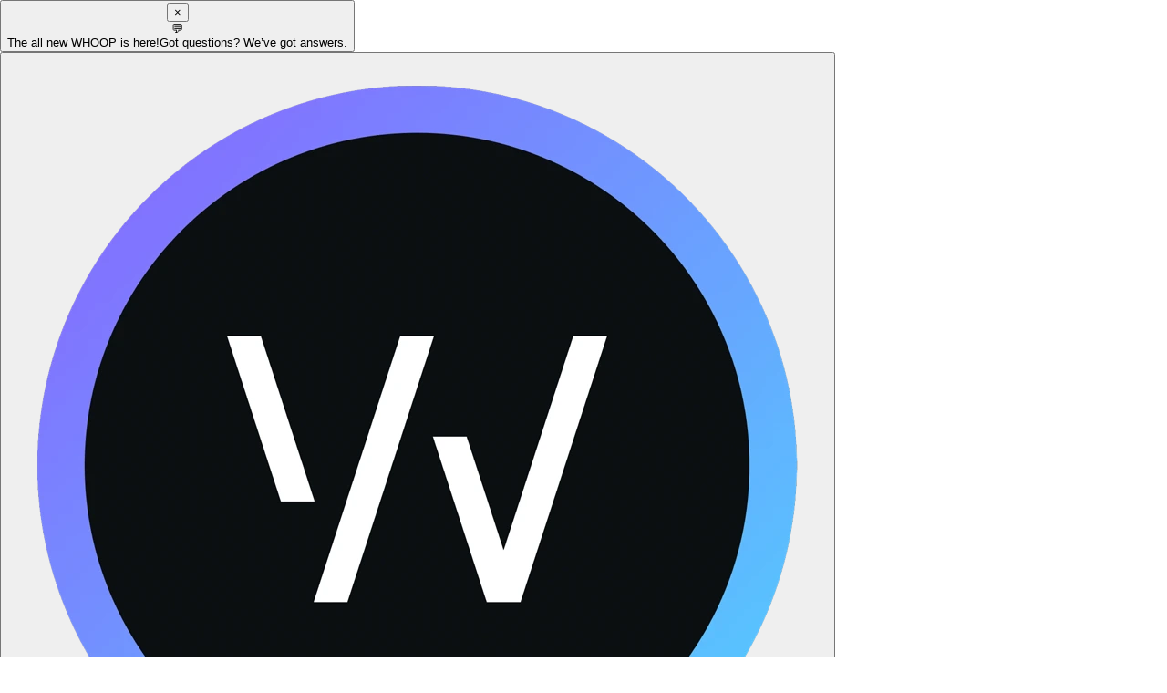

--- FILE ---
content_type: text/javascript
request_url: https://cdn.whoop.com/v0/chat/chat.js
body_size: 325
content:
async function loadChat() {
  const container = document.createElement('div');
  container.id = 'web-chat-container';
  document.body.appendChild(container);

  const shadowRoot = container.attachShadow({ mode: 'open' })
  const app = document.createElement('div');
  app.id = 'web-chat';
  shadowRoot.appendChild(app);

  window.__webChatRoot__ = app;
  window.SENTRY_RELEASE = { id: '1c37fea' };
  
  try {
    const response = await fetch('https://cdn.whoop.com/v0/chat/assets/index-IkyTpzcY.css');
    const cssText = await response.text();
    const propertiesIndex = cssText.indexOf('@property');

    const styleHead = document.createElement('style');
    styleHead.innerText = cssText.slice(propertiesIndex);
    document.head.appendChild(styleHead);

    const styleEl = document.createElement('style');
    styleEl.textContent = cssText.slice(0, propertiesIndex);
    shadowRoot.appendChild(styleEl);

    const script = document.createElement('script');
    script.type = 'module';
    script.src = 'https://cdn.whoop.com/v0/chat/assets/index-BBoZtqcE.js';
    document.body.appendChild(script);
  } catch (error) {
    console.error('Failed to load chat:', error);
  }
}
if (document.readyState === "complete") {
  loadChat();
} else {
  window.addEventListener("load", async () => { loadChat(); }, { once: true });
}

--- FILE ---
content_type: text/javascript;charset=UTF-8
request_url: https://support.whoop.com/s/sfsites/l/%7B%22mode%22%3A%22PROD%22%2C%22dfs%22%3A%228%22%2C%22app%22%3A%22siteforce%3AcommunityApp%22%2C%22fwuid%22%3A%22REdtNUF5ejJUNWxpdVllUjQtUzV4UTFLcUUxeUY3ZVB6dE9hR0VheDVpb2cxMy4zMzU1NDQzMi41MDMzMTY0OA%22%2C%22loaded%22%3A%7B%22APPLICATION%40markup%3A%2F%2Fsiteforce%3AcommunityApp%22%3A%221421_mg1QpGWKsu060_sD-hU2fg%22%7D%2C%22apce%22%3A1%2C%22apck%22%3A%22JHt0aW1lc3RhbXB9MDAwMDAwMDAwMDBlbl9VUw%22%2C%22mlr%22%3A1%2C%22pathPrefix%22%3A%22%22%2C%22dns%22%3A%22c%22%2C%22ls%22%3A1%2C%22lrmc%22%3A%22551347034%22%7D/resources.js?pu=1&pv=1768752004000-1530439096&rv=1765900617000
body_size: 3327
content:
'undefined'===typeof Aura&&(Aura={});
(function(){function initAccessResources(){$A.componentService.addModule('markup://force:customPerms','force/customPerms',['exports'],null,{});$A.componentService.addModule('markup://force:userPerms','force/userPerms',['exports'],null,{ActivitiesAccess:true,AddDirectMessageMembers:true,AllowUniversalSearch:true,ContentWorkspaces:true,EmailAdministration:true,EmailTemplateManagement:true,EnableCommunityAppLauncher:true,EnableNotifications:true,PasswordNeverExpires:true,SelectFilesFromSalesforce:true,ShowCompanyNameAsUserBadge:true,UseWebLink:true,})};if(Aura.frameworkJsReady)initAccessResources();else{Aura.beforeFrameworkInit=Aura.beforeFrameworkInit||[],Aura.beforeFrameworkInit.push(initAccessResources)}})();Aura.StaticResourceMap={"Delete":{"dsfs":1598904440000},"SNA_Whoop_Support_German1_sf_cdn_1ZxN0":{"":1758825451000},"getRecordsForUpsert":{"DOZISF":1650740056000},"MessageIconPNG":{"dsfs":1598904440000},"MapperStudioResource":{"AVA_SFCLOUD":1614655139000},"updateRunStatusDone":{"DOZISF":1647266054000},"BreadwinnerApp":{"breadwinner_qbo":1761567699000},"Success":{"dsfs":1598904440000},"AircallLogo":{"aircall":1669831141000},"jQueryLast":{"zkmulti":1662067234000},"SearchIcon":{"dsfs":1598904440000},"SNA_Whoop_Support_French1_sf_cdn_KiUA5":{"":1758825561000},"AdminLastIcon":{"dsfs":1598904440000},"AdminNextIcon":{"dsfs":1598904440000},"ckeditorSalesReach":{"pi":1754445888000},"m_DocuSignJs":{"dsfs":1598904440000},"Bringg":{"zkmulti":1722350482000},"AddIcon":{"CodeBuilder":1706160816000},"WizardCSS":{"zkmulti":1592520235000},"runStatusProgressFindRelation":{"DOZISF":1647266054000},"font_awesome_4_2_0":{"pi":1678413728000},"ers_customLightningDatatableStyles":{"":1630208219000},"MobileActionIcon":{"Deskcom":1409595134000},"Promise":{"pi":1754445888000},"SetupAssistantChevron":{"CodeBuilder":1706160817000},"runStatusProgressFindDuplicates":{"DOZISF":1647266054000},"fastclick":{"dsfs":1598904440000},"zkWCBundle":{"zkmulti":1704252210000},"m_AddSigner":{"dsfs":1598904440000},"styles":{"dsfs":1598904440000},"CodeBuilder_Illustration":{"CodeBuilder":1706160817000},"zkWCCss":{"zkmulti":1662067233000},"getRecordsForSaFlow":{"DOZISF":1650740098000},"linkedInSalesNavigatorLogo":{"LID":1647270946000},"PleaseWait":{"dsfs":1598904440000},"icon":{"zkmulti":1592520235000},"zkAppVendor":{"zkmulti":1723560055000},"postInstall":{"slackv2":1647272711000},"whisticLogo":{"whistic_profile":1669848783000},"sidebar_illustration":{"CodeBuilder":1706160818000},"MarketingActions":{"pi":1754445888000},"DeletePNG":{"dsfs":1598904440000},"MicroCampaign":{"pi":1754445888000},"Li_Icons":{"zkmulti":1722350480000},"AvantGardeFont":{"CodeBuilder":1706160817000},"SuccessPNG":{"dsfs":1598904440000},"ModalManager":{"dsfs":1598904440000},"updateRunStatusCreateRelation":{"DOZISF":1647266054000},"MessageIcon":{"dsfs":1598904440000},"Mobile_Design_Templates":{"pi":1678413727000},"sproutSocialIcon":{"SproutSocialApp":1686583752000},"SettingIconPNG":{"dsfs":1598904440000},"zkAppJP":{"zkmulti":1722350481000},"companyLogo":{"LID":1647270946000,"linkedin_si":1647271144000},"zkAppVendorJP":{"zkmulti":1722350481000},"Breadwinner_QBO":{"breadwinner_qbo":1761567699000},"EnvelopeConfigurationEvents":{"dsfs":1598904440000},"MindTouch_Logo":{"mindtouch_sf":1650395156000},"sproutSocialEmptyState":{"SproutSocialApp":1686583752000},"DocuSignLoadingLogo":{"dsfs":1598904440000},"Footer":{"":1675852499000},"webapp":{"analyticsengine":1740487929000},"caseDetail":{"spr_sf":1758651673000},"EngageAlertsDownload":{"pi":1678413724000},"SNA_mHs6M_sf_default_cdn_ESW_Test_for_WHOOP_web_pag_17345427273331":{"":1734542759000},"DocuSign":{"dsfs":1598904440000},"LeadDeck":{"pi":1754445887000},"sproutSocialLogo":{"SproutSocialApp":1686583752000},"codeyIllustration":{"CodeBuilder":1706160817000},"MindTouchCommunityStyles":{"mindtouch_comm":1650395346000},"dataValidationEmptyState":{"LID":1647270946000},"DocuSignPNG":{"dsfs":1598904440000},"loadingPageEditorBackground":{"CodeBuilder":1706160817000},"slackLogo_horizontal":{"slackv2":1647272711000},"modernizrjs":{"dsfs":1598904440000},"DupeCatcherImages":{"SFSSDupeCatcher":1670980202000},"slack_componentEmptyState":{"slackv2":1647272711000},"SNA_ESW_Dev_Web_Sales_Chat_17086298624571_sf_default_cdn_Y5HJ2":{"":1708634714000},"DocuSignJs":{"dsfs":1598904440000},"SNA_ESW_Vercel_Test_homepage_17091045006371_sf_default_cdn_tsAb0":{"":1709243603000},"mindtouchBundle":{"mindtouch_sf":1650395156000},"desk_static":{"Deskcom":1535781345000},"whoopLogo":{"":1709130894000},"CodeBuilderWorkspaceTestData":{"CodeBuilder":1706160817000},"GrabberPNG":{"dsfs":1598904440000},"favicon_support":{"":1704721851000},"Lead_Deck":{"pi":1652806440000},"ArrowDropDown":{"dsfs":1598904440000},"runAfterSelectDuplicatesCreateRelation":{"DOZISF":1647266054000},"SettingIcon":{"dsfs":1598904440000},"jquery_ui_touch_punch":{"dsfs":1598904440000},"whoopLogoSmall":{"":1704720747000},"m_Check1":{"dsfs":1598904440000},"SNA_Whoop_Support_Survey1_sf_default_cdn_1OyNo":{"":1691456493000},"FeatureFlagDefaults":{"pi":1652806440000},"cbIcon2color":{"CodeBuilder":1706160817000},"jQuery3_1_1":{"zkmulti":1592520235000},"Favicon":{"":1680208784000},"SalesforceOneStyle":{"LID":1647270946000},"icon_utility":{"pi":1678413728000},"EnvelopecustomfieldIconPNG":{"dsfs":1598904440000},"SFConfig":{"":1614918184000,"AVA_SFCLOUD":1614655139000},"SNA_ESW_Web_Sales_Chat_Join_Fl_17060421370671_sf_default_cdn_Js7CZ":{"":1706042204000},"gearIcon":{"CodeBuilder":1706160817000},"runAfterSelectDuplicatesUpsertProgress":{"DOZISF":1647266054000},"slack_signInbutton":{"slackv2":1647272711000},"RestUtilityTestResponse":{"DOZISF":1647266054000},"ExtraCarrierMeta":{"zkmulti":1723560055000},"AdminFirstIcon":{"dsfs":1598904440000},"componentEnablementGraphic":{"LID":1647270946000},"Order_Confirmation_Template_v11_12_18_Gen3Launch":{"":1563226935000},"MissingGlobalActions":{"LID":1647270946000},"EnvelopeConfigurationBaseService":{"dsfs":1598904440000},"m_DocuSign_Logo":{"dsfs":1598904440000},"orgBrowserIcon":{"CodeBuilder":1706160817000},"runAfterSelectRelation":{"DOZISF":1647266054000},"RecipientIconPNG":{"dsfs":1598904440000},"m_Reorder":{"dsfs":1598904440000},"addToNurtureListIcon":{"pi":1652806440000},"jquery_ui":{"dsfs":1598904440000},"runStatusDone":{"DOZISF":1647266054000},"memberProfileGraphic":{"LID":1647270946000},"images":{"analyticsengine":1740487928000},"AdminPreviousIcon":{"dsfs":1598904440000},"CKEditor":{"zkmulti":1722350479000},"LoadingImage":{"zkmulti":1592520235000},"AdminNextIconOn":{"dsfs":1598904440000},"getFindRelationQueries":{"DOZISF":1647266054000},"confirmation":{"DOZISF":1647266054000},"LoadingImageBar":{"zkmulti":1592520235000},"AdminPreviousIconOn":{"dsfs":1598904440000},"updateRunStatusFindDuplicate":{"DOZISF":1647266054000},"admin_home":{"dsfs":1598904440000},"angular":{"dsfs":1598904440000},"loader_image":{"AVA_SFCLOUD":1614655139000},"pageViews":{"pi":1652806440000},"PardotRedirectSuccessMessageImg":{"pi":1652806440000},"LegacyPardot":{"pi":1754445888000},"SNA_bVtyZ_sf_default_cdn_Marketing_Landing_Pages1":{"":1728715591000},"Arrow_right":{"":1746709071000},"Styles":{"SFSSDupeCatcher":1670980203000},"EngageSalesTools":{"pi":1754445887000},"Grabber":{"dsfs":1598904440000},"MindTouchCommunitySearch":{"mindtouch_comm":1650395346000},"jquery_ui_1_11_1_custom_has_dialog":{"pi":1678413729000},"AdminFirstIconOn":{"dsfs":1598904440000},"slack_setupAnimations":{"slackv2":1647272711000},"AdminLastIconOn":{"dsfs":1598904440000},"jquery_ui_1_12_1":{"pi":1678413729000},"ProximaNovaSoft":{"pi":1678413727000},"ApplicationInsightsWeb":{"CodeBuilder":1706160817000},"fsc_Quickchoice_Images":{"":1630208092000},"overrides":{"CodeBuilder":1706160817000},"m_Resources":{"dsfs":1598904440000},"prototype":{"SFSSDupeCatcher":1482981309000},"updateRunStatusUpsertProgress":{"DOZISF":1647266054000},"slackIcon_white":{"slackv2":1647272711000},"SLDSStyle":{"zkmulti":1592520235000},"UtilJS":{"dsfs":1598904440000},"warningIcon":{"CodeBuilder":1706160818000},"getRelationRecordsForInsert":{"DOZISF":1650740056000},"successIcon":{"CodeBuilder":1706160818000},"Outlook":{"pi":1754445888000},"MindTouchCommunityScript":{"mindtouch_comm":1650395346000},"WorkspaceTestData":{"CodeBuilder":1706160817000},"getMultiTypeRecordsForUpsert":{"DOZISF":1647266054000},"uiHelper":{"dsfs":1598904440000},"jquery_2_1_1_js":{"pi":1652806440000},"SNA_sHFRm_sf_default_cdn_ESW_TestForSentryErrors_17345429559181":{"":1734556647000},"CommonResources":{"zkmulti":1722350481000},"DocumentIcon":{"dsfs":1598904440000},"m_Grab":{"dsfs":1598904440000},"slackIcon_white_action":{"slackv2":1647272711000},"SNA_ESW_Web_Sales_Chat_17060281372531_sf_default_cdn_3chB6":{"":1730468377000},"SNA_Whoop_Support1_sf_cdn_Rvleg":{"":1765900617000},"runStatusQueued":{"DOZISF":1647266054000},"DocuSignLoadingLogoPNG":{"dsfs":1598904440000},"getQueriesForUpsert":{"DOZISF":1647266054000},"getIntelExportRunNotNeeded":{"DOZISF":1650740098000},"m_Loading":{"dsfs":1598904440000},"AppiphonyLightningJS":{"zkmulti":1592520235000},"Order_Confirmation_Template_v11_12_18":{"":1542244966000},"SCE_LicenseAssignmentPage":{"pi":1652806440000},"SalesEdgeErrPage":{"pi":1678413728000},"SNA_WHOOP_COMMUNITY1_sf_default_cdn_BrMAb":{"":1691455605000},"linkedinLogo":{"LID":1647270946000},"EnvelopecustomfieldIcon":{"dsfs":1598904440000},"slackIcon":{"slackv2":1647272711000},"jquery_time_ago":{"pi":1678413729000},"getIntelExportRun":{"DOZISF":1647266054000},"linkedInIcon":{"linkedin_si":1647271144000},"DocumentIconPNG":{"dsfs":1598904440000},"SearchIconPNG":{"dsfs":1598904440000},"jquery":{"dsfs":1598904440000},"cbResourcesIcon":{"CodeBuilder":1706160817000},"zkApp":{"zkmulti":1723560054000},"loadingSpinner":{"pi":1652806440000},"PardotLightningDesignSystem_unversioned":{"pi":1678413727000},"SiteSamples":{"":1511895351000},"m_styles":{"dsfs":1598904440000},"getIntelExportRecordsForUpsert":{"DOZISF":1647266054000},"companyProfileGraphic":{"LID":1647270946000},"EngagementHistory":{"pi":1754445887000},"optionalAttributesGraphic":{"LID":1647270946000},"RecipientIcon":{"dsfs":1598904440000},"Error":{"pi":1754445887000},"SNA_svirp_sf_default_cdn_ESW_Test_for_WHOOP_web_pag_17345427836621":{"":1734542808000},"inclusivePayload":{"pi":1652806440000},"LinkedInIcon":{"LID":1647270946000},"getFindDuplicateQueries":{"DOZISF":1647266054000},"jQuery":{"SFSSDupeCatcher":1670980203000,"zkmulti":1615902276000,"mindtouch_comm":1650395346000},"yui2lite":{"SFSSDupeCatcher":1482981309000},"DocuSignAdminJs":{"dsfs":1598904440000},"jqueryui":{"dsfs":1598904440000}};

(function(){function initResourceGVP(){if(!$A.getContext()||!$A.get('$Resource')){$A.addValueProvider('$Resource',{merge:function(){},isStorable:function(){return false},get:function(resource){var modStamp,rel,abs,name,ns;var nsDelim=resource.indexOf('__');if(nsDelim>=0){ns=resource.substring(0,nsDelim);name=resource.substring(nsDelim+2)}else{name=resource}var srMap=Aura.StaticResourceMap[name];modStamp=srMap && srMap[ns=ns||Object.keys(srMap)[0]];if(!modStamp){return}rel=$A.get('$SfdcSite.pathPrefix');abs=$A.get('$Absolute.url');return[(abs||rel||''),'/resource/',modStamp,'/',ns===''?name:ns+'__'+name].join('')}})}}if(Aura.frameworkJsReady)initResourceGVP();else{Aura.beforeFrameworkInit=Aura.beforeFrameworkInit||[],Aura.beforeFrameworkInit.push(initResourceGVP)}})();Aura.resourcesReady=!0

--- FILE ---
content_type: text/javascript
request_url: https://cdn.whoop.com/v0/chat/assets/index-BBoZtqcE.js
body_size: 162337
content:
try{let e=typeof window<"u"?window:typeof global<"u"?global:typeof globalThis<"u"?globalThis:typeof self<"u"?self:{},t=new e.Error().stack;t&&(e._sentryDebugIds=e._sentryDebugIds||{},e._sentryDebugIds[t]="277fc714-6f92-43bb-9858-300804fee394",e._sentryDebugIdIdentifier="sentry-dbid-277fc714-6f92-43bb-9858-300804fee394")}catch{}{let e=typeof window<"u"?window:typeof global<"u"?global:typeof globalThis<"u"?globalThis:typeof self<"u"?self:{};e.SENTRY_RELEASE={id:"1c37fea1b39047673daf56a31d7caf4033f985c4"}}(function(){const t=document.createElement("link").relList;if(t&&t.supports&&t.supports("modulepreload"))return;for(const u of document.querySelectorAll('link[rel="modulepreload"]'))a(u);new MutationObserver(u=>{for(const s of u)if(s.type==="childList")for(const c of s.addedNodes)c.tagName==="LINK"&&c.rel==="modulepreload"&&a(c)}).observe(document,{childList:!0,subtree:!0});function r(u){const s={};return u.integrity&&(s.integrity=u.integrity),u.referrerPolicy&&(s.referrerPolicy=u.referrerPolicy),u.crossOrigin==="use-credentials"?s.credentials="include":u.crossOrigin==="anonymous"?s.credentials="omit":s.credentials="same-origin",s}function a(u){if(u.ep)return;u.ep=!0;const s=r(u);fetch(u.href,s)}})();function th(e){return e&&e.__esModule&&Object.prototype.hasOwnProperty.call(e,"default")?e.default:e}var Mf={exports:{}},Cl={};/**
 * @license React
 * react-jsx-runtime.production.js
 *
 * Copyright (c) Meta Platforms, Inc. and affiliates.
 *
 * This source code is licensed under the MIT license found in the
 * LICENSE file in the root directory of this source tree.
 */var kv;function G1(){if(kv)return Cl;kv=1;var e=Symbol.for("react.transitional.element"),t=Symbol.for("react.fragment");function r(a,u,s){var c=null;if(s!==void 0&&(c=""+s),u.key!==void 0&&(c=""+u.key),"key"in u){s={};for(var d in u)d!=="key"&&(s[d]=u[d])}else s=u;return u=s.ref,{$$typeof:e,type:a,key:c,ref:u!==void 0?u:null,props:s}}return Cl.Fragment=t,Cl.jsx=r,Cl.jsxs=r,Cl}var Nv;function F1(){return Nv||(Nv=1,Mf.exports=G1()),Mf.exports}var A=F1(),If={exports:{}},Te={};/**
 * @license React
 * react.production.js
 *
 * Copyright (c) Meta Platforms, Inc. and affiliates.
 *
 * This source code is licensed under the MIT license found in the
 * LICENSE file in the root directory of this source tree.
 */var Dv;function Y1(){if(Dv)return Te;Dv=1;var e=Symbol.for("react.transitional.element"),t=Symbol.for("react.portal"),r=Symbol.for("react.fragment"),a=Symbol.for("react.strict_mode"),u=Symbol.for("react.profiler"),s=Symbol.for("react.consumer"),c=Symbol.for("react.context"),d=Symbol.for("react.forward_ref"),p=Symbol.for("react.suspense"),h=Symbol.for("react.memo"),m=Symbol.for("react.lazy"),v=Symbol.iterator;function b(_){return _===null||typeof _!="object"?null:(_=v&&_[v]||_["@@iterator"],typeof _=="function"?_:null)}var y={isMounted:function(){return!1},enqueueForceUpdate:function(){},enqueueReplaceState:function(){},enqueueSetState:function(){}},T=Object.assign,C={};function M(_,U,te){this.props=_,this.context=U,this.refs=C,this.updater=te||y}M.prototype.isReactComponent={},M.prototype.setState=function(_,U){if(typeof _!="object"&&typeof _!="function"&&_!=null)throw Error("takes an object of state variables to update or a function which returns an object of state variables.");this.updater.enqueueSetState(this,_,U,"setState")},M.prototype.forceUpdate=function(_){this.updater.enqueueForceUpdate(this,_,"forceUpdate")};function w(){}w.prototype=M.prototype;function R(_,U,te){this.props=_,this.context=U,this.refs=C,this.updater=te||y}var k=R.prototype=new w;k.constructor=R,T(k,M.prototype),k.isPureReactComponent=!0;var q=Array.isArray,H={H:null,A:null,T:null,S:null,V:null},D=Object.prototype.hasOwnProperty;function F(_,U,te,x,se,xe){return te=xe.ref,{$$typeof:e,type:_,key:U,ref:te!==void 0?te:null,props:xe}}function Z(_,U){return F(_.type,U,void 0,void 0,void 0,_.props)}function re(_){return typeof _=="object"&&_!==null&&_.$$typeof===e}function ge(_){var U={"=":"=0",":":"=2"};return"$"+_.replace(/[=:]/g,function(te){return U[te]})}var ne=/\/+/g;function ee(_,U){return typeof _=="object"&&_!==null&&_.key!=null?ge(""+_.key):U.toString(36)}function oe(){}function ae(_){switch(_.status){case"fulfilled":return _.value;case"rejected":throw _.reason;default:switch(typeof _.status=="string"?_.then(oe,oe):(_.status="pending",_.then(function(U){_.status==="pending"&&(_.status="fulfilled",_.value=U)},function(U){_.status==="pending"&&(_.status="rejected",_.reason=U)})),_.status){case"fulfilled":return _.value;case"rejected":throw _.reason}}throw _}function ue(_,U,te,x,se){var xe=typeof _;(xe==="undefined"||xe==="boolean")&&(_=null);var ce=!1;if(_===null)ce=!0;else switch(xe){case"bigint":case"string":case"number":ce=!0;break;case"object":switch(_.$$typeof){case e:case t:ce=!0;break;case m:return ce=_._init,ue(ce(_._payload),U,te,x,se)}}if(ce)return se=se(_),ce=x===""?"."+ee(_,0):x,q(se)?(te="",ce!=null&&(te=ce.replace(ne,"$&/")+"/"),ue(se,U,te,"",function(ht){return ht})):se!=null&&(re(se)&&(se=Z(se,te+(se.key==null||_&&_.key===se.key?"":(""+se.key).replace(ne,"$&/")+"/")+ce)),U.push(se)),1;ce=0;var Ze=x===""?".":x+":";if(q(_))for(var Oe=0;Oe<_.length;Oe++)x=_[Oe],xe=Ze+ee(x,Oe),ce+=ue(x,U,te,xe,se);else if(Oe=b(_),typeof Oe=="function")for(_=Oe.call(_),Oe=0;!(x=_.next()).done;)x=x.value,xe=Ze+ee(x,Oe++),ce+=ue(x,U,te,xe,se);else if(xe==="object"){if(typeof _.then=="function")return ue(ae(_),U,te,x,se);throw U=String(_),Error("Objects are not valid as a React child (found: "+(U==="[object Object]"?"object with keys {"+Object.keys(_).join(", ")+"}":U)+"). If you meant to render a collection of children, use an array instead.")}return ce}function B(_,U,te){if(_==null)return _;var x=[],se=0;return ue(_,x,"","",function(xe){return U.call(te,xe,se++)}),x}function $(_){if(_._status===-1){var U=_._result;U=U(),U.then(function(te){(_._status===0||_._status===-1)&&(_._status=1,_._result=te)},function(te){(_._status===0||_._status===-1)&&(_._status=2,_._result=te)}),_._status===-1&&(_._status=0,_._result=U)}if(_._status===1)return _._result.default;throw _._result}var W=typeof reportError=="function"?reportError:function(_){if(typeof window=="object"&&typeof window.ErrorEvent=="function"){var U=new window.ErrorEvent("error",{bubbles:!0,cancelable:!0,message:typeof _=="object"&&_!==null&&typeof _.message=="string"?String(_.message):String(_),error:_});if(!window.dispatchEvent(U))return}else if(typeof process=="object"&&typeof process.emit=="function"){process.emit("uncaughtException",_);return}};function pe(){}return Te.Children={map:B,forEach:function(_,U,te){B(_,function(){U.apply(this,arguments)},te)},count:function(_){var U=0;return B(_,function(){U++}),U},toArray:function(_){return B(_,function(U){return U})||[]},only:function(_){if(!re(_))throw Error("React.Children.only expected to receive a single React element child.");return _}},Te.Component=M,Te.Fragment=r,Te.Profiler=u,Te.PureComponent=R,Te.StrictMode=a,Te.Suspense=p,Te.__CLIENT_INTERNALS_DO_NOT_USE_OR_WARN_USERS_THEY_CANNOT_UPGRADE=H,Te.__COMPILER_RUNTIME={__proto__:null,c:function(_){return H.H.useMemoCache(_)}},Te.cache=function(_){return function(){return _.apply(null,arguments)}},Te.cloneElement=function(_,U,te){if(_==null)throw Error("The argument must be a React element, but you passed "+_+".");var x=T({},_.props),se=_.key,xe=void 0;if(U!=null)for(ce in U.ref!==void 0&&(xe=void 0),U.key!==void 0&&(se=""+U.key),U)!D.call(U,ce)||ce==="key"||ce==="__self"||ce==="__source"||ce==="ref"&&U.ref===void 0||(x[ce]=U[ce]);var ce=arguments.length-2;if(ce===1)x.children=te;else if(1<ce){for(var Ze=Array(ce),Oe=0;Oe<ce;Oe++)Ze[Oe]=arguments[Oe+2];x.children=Ze}return F(_.type,se,void 0,void 0,xe,x)},Te.createContext=function(_){return _={$$typeof:c,_currentValue:_,_currentValue2:_,_threadCount:0,Provider:null,Consumer:null},_.Provider=_,_.Consumer={$$typeof:s,_context:_},_},Te.createElement=function(_,U,te){var x,se={},xe=null;if(U!=null)for(x in U.key!==void 0&&(xe=""+U.key),U)D.call(U,x)&&x!=="key"&&x!=="__self"&&x!=="__source"&&(se[x]=U[x]);var ce=arguments.length-2;if(ce===1)se.children=te;else if(1<ce){for(var Ze=Array(ce),Oe=0;Oe<ce;Oe++)Ze[Oe]=arguments[Oe+2];se.children=Ze}if(_&&_.defaultProps)for(x in ce=_.defaultProps,ce)se[x]===void 0&&(se[x]=ce[x]);return F(_,xe,void 0,void 0,null,se)},Te.createRef=function(){return{current:null}},Te.forwardRef=function(_){return{$$typeof:d,render:_}},Te.isValidElement=re,Te.lazy=function(_){return{$$typeof:m,_payload:{_status:-1,_result:_},_init:$}},Te.memo=function(_,U){return{$$typeof:h,type:_,compare:U===void 0?null:U}},Te.startTransition=function(_){var U=H.T,te={};H.T=te;try{var x=_(),se=H.S;se!==null&&se(te,x),typeof x=="object"&&x!==null&&typeof x.then=="function"&&x.then(pe,W)}catch(xe){W(xe)}finally{H.T=U}},Te.unstable_useCacheRefresh=function(){return H.H.useCacheRefresh()},Te.use=function(_){return H.H.use(_)},Te.useActionState=function(_,U,te){return H.H.useActionState(_,U,te)},Te.useCallback=function(_,U){return H.H.useCallback(_,U)},Te.useContext=function(_){return H.H.useContext(_)},Te.useDebugValue=function(){},Te.useDeferredValue=function(_,U){return H.H.useDeferredValue(_,U)},Te.useEffect=function(_,U,te){var x=H.H;if(typeof te=="function")throw Error("useEffect CRUD overload is not enabled in this build of React.");return x.useEffect(_,U)},Te.useId=function(){return H.H.useId()},Te.useImperativeHandle=function(_,U,te){return H.H.useImperativeHandle(_,U,te)},Te.useInsertionEffect=function(_,U){return H.H.useInsertionEffect(_,U)},Te.useLayoutEffect=function(_,U){return H.H.useLayoutEffect(_,U)},Te.useMemo=function(_,U){return H.H.useMemo(_,U)},Te.useOptimistic=function(_,U){return H.H.useOptimistic(_,U)},Te.useReducer=function(_,U,te){return H.H.useReducer(_,U,te)},Te.useRef=function(_){return H.H.useRef(_)},Te.useState=function(_){return H.H.useState(_)},Te.useSyncExternalStore=function(_,U,te){return H.H.useSyncExternalStore(_,U,te)},Te.useTransition=function(){return H.H.useTransition()},Te.version="19.1.0",Te}var Mv;function nh(){return Mv||(Mv=1,If.exports=Y1()),If.exports}var Q=nh();const X1=th(Q);var Lf={exports:{}},Ol={},Uf={exports:{}},jf={};/**
 * @license React
 * scheduler.production.js
 *
 * Copyright (c) Meta Platforms, Inc. and affiliates.
 *
 * This source code is licensed under the MIT license found in the
 * LICENSE file in the root directory of this source tree.
 */var Iv;function $1(){return Iv||(Iv=1,function(e){function t(B,$){var W=B.length;B.push($);e:for(;0<W;){var pe=W-1>>>1,_=B[pe];if(0<u(_,$))B[pe]=$,B[W]=_,W=pe;else break e}}function r(B){return B.length===0?null:B[0]}function a(B){if(B.length===0)return null;var $=B[0],W=B.pop();if(W!==$){B[0]=W;e:for(var pe=0,_=B.length,U=_>>>1;pe<U;){var te=2*(pe+1)-1,x=B[te],se=te+1,xe=B[se];if(0>u(x,W))se<_&&0>u(xe,x)?(B[pe]=xe,B[se]=W,pe=se):(B[pe]=x,B[te]=W,pe=te);else if(se<_&&0>u(xe,W))B[pe]=xe,B[se]=W,pe=se;else break e}}return $}function u(B,$){var W=B.sortIndex-$.sortIndex;return W!==0?W:B.id-$.id}if(e.unstable_now=void 0,typeof performance=="object"&&typeof performance.now=="function"){var s=performance;e.unstable_now=function(){return s.now()}}else{var c=Date,d=c.now();e.unstable_now=function(){return c.now()-d}}var p=[],h=[],m=1,v=null,b=3,y=!1,T=!1,C=!1,M=!1,w=typeof setTimeout=="function"?setTimeout:null,R=typeof clearTimeout=="function"?clearTimeout:null,k=typeof setImmediate<"u"?setImmediate:null;function q(B){for(var $=r(h);$!==null;){if($.callback===null)a(h);else if($.startTime<=B)a(h),$.sortIndex=$.expirationTime,t(p,$);else break;$=r(h)}}function H(B){if(C=!1,q(B),!T)if(r(p)!==null)T=!0,D||(D=!0,ee());else{var $=r(h);$!==null&&ue(H,$.startTime-B)}}var D=!1,F=-1,Z=5,re=-1;function ge(){return M?!0:!(e.unstable_now()-re<Z)}function ne(){if(M=!1,D){var B=e.unstable_now();re=B;var $=!0;try{e:{T=!1,C&&(C=!1,R(F),F=-1),y=!0;var W=b;try{t:{for(q(B),v=r(p);v!==null&&!(v.expirationTime>B&&ge());){var pe=v.callback;if(typeof pe=="function"){v.callback=null,b=v.priorityLevel;var _=pe(v.expirationTime<=B);if(B=e.unstable_now(),typeof _=="function"){v.callback=_,q(B),$=!0;break t}v===r(p)&&a(p),q(B)}else a(p);v=r(p)}if(v!==null)$=!0;else{var U=r(h);U!==null&&ue(H,U.startTime-B),$=!1}}break e}finally{v=null,b=W,y=!1}$=void 0}}finally{$?ee():D=!1}}}var ee;if(typeof k=="function")ee=function(){k(ne)};else if(typeof MessageChannel<"u"){var oe=new MessageChannel,ae=oe.port2;oe.port1.onmessage=ne,ee=function(){ae.postMessage(null)}}else ee=function(){w(ne,0)};function ue(B,$){F=w(function(){B(e.unstable_now())},$)}e.unstable_IdlePriority=5,e.unstable_ImmediatePriority=1,e.unstable_LowPriority=4,e.unstable_NormalPriority=3,e.unstable_Profiling=null,e.unstable_UserBlockingPriority=2,e.unstable_cancelCallback=function(B){B.callback=null},e.unstable_forceFrameRate=function(B){0>B||125<B||(Z=0<B?Math.floor(1e3/B):5)},e.unstable_getCurrentPriorityLevel=function(){return b},e.unstable_next=function(B){switch(b){case 1:case 2:case 3:var $=3;break;default:$=b}var W=b;b=$;try{return B()}finally{b=W}},e.unstable_requestPaint=function(){M=!0},e.unstable_runWithPriority=function(B,$){switch(B){case 1:case 2:case 3:case 4:case 5:break;default:B=3}var W=b;b=B;try{return $()}finally{b=W}},e.unstable_scheduleCallback=function(B,$,W){var pe=e.unstable_now();switch(typeof W=="object"&&W!==null?(W=W.delay,W=typeof W=="number"&&0<W?pe+W:pe):W=pe,B){case 1:var _=-1;break;case 2:_=250;break;case 5:_=1073741823;break;case 4:_=1e4;break;default:_=5e3}return _=W+_,B={id:m++,callback:$,priorityLevel:B,startTime:W,expirationTime:_,sortIndex:-1},W>pe?(B.sortIndex=W,t(h,B),r(p)===null&&B===r(h)&&(C?(R(F),F=-1):C=!0,ue(H,W-pe))):(B.sortIndex=_,t(p,B),T||y||(T=!0,D||(D=!0,ee()))),B},e.unstable_shouldYield=ge,e.unstable_wrapCallback=function(B){var $=b;return function(){var W=b;b=$;try{return B.apply(this,arguments)}finally{b=W}}}}(jf)),jf}var Lv;function Q1(){return Lv||(Lv=1,Uf.exports=$1()),Uf.exports}var zf={exports:{}},Rt={};/**
 * @license React
 * react-dom.production.js
 *
 * Copyright (c) Meta Platforms, Inc. and affiliates.
 *
 * This source code is licensed under the MIT license found in the
 * LICENSE file in the root directory of this source tree.
 */var Uv;function K1(){if(Uv)return Rt;Uv=1;var e=nh();function t(p){var h="https://react.dev/errors/"+p;if(1<arguments.length){h+="?args[]="+encodeURIComponent(arguments[1]);for(var m=2;m<arguments.length;m++)h+="&args[]="+encodeURIComponent(arguments[m])}return"Minified React error #"+p+"; visit "+h+" for the full message or use the non-minified dev environment for full errors and additional helpful warnings."}function r(){}var a={d:{f:r,r:function(){throw Error(t(522))},D:r,C:r,L:r,m:r,X:r,S:r,M:r},p:0,findDOMNode:null},u=Symbol.for("react.portal");function s(p,h,m){var v=3<arguments.length&&arguments[3]!==void 0?arguments[3]:null;return{$$typeof:u,key:v==null?null:""+v,children:p,containerInfo:h,implementation:m}}var c=e.__CLIENT_INTERNALS_DO_NOT_USE_OR_WARN_USERS_THEY_CANNOT_UPGRADE;function d(p,h){if(p==="font")return"";if(typeof h=="string")return h==="use-credentials"?h:""}return Rt.__DOM_INTERNALS_DO_NOT_USE_OR_WARN_USERS_THEY_CANNOT_UPGRADE=a,Rt.createPortal=function(p,h){var m=2<arguments.length&&arguments[2]!==void 0?arguments[2]:null;if(!h||h.nodeType!==1&&h.nodeType!==9&&h.nodeType!==11)throw Error(t(299));return s(p,h,null,m)},Rt.flushSync=function(p){var h=c.T,m=a.p;try{if(c.T=null,a.p=2,p)return p()}finally{c.T=h,a.p=m,a.d.f()}},Rt.preconnect=function(p,h){typeof p=="string"&&(h?(h=h.crossOrigin,h=typeof h=="string"?h==="use-credentials"?h:"":void 0):h=null,a.d.C(p,h))},Rt.prefetchDNS=function(p){typeof p=="string"&&a.d.D(p)},Rt.preinit=function(p,h){if(typeof p=="string"&&h&&typeof h.as=="string"){var m=h.as,v=d(m,h.crossOrigin),b=typeof h.integrity=="string"?h.integrity:void 0,y=typeof h.fetchPriority=="string"?h.fetchPriority:void 0;m==="style"?a.d.S(p,typeof h.precedence=="string"?h.precedence:void 0,{crossOrigin:v,integrity:b,fetchPriority:y}):m==="script"&&a.d.X(p,{crossOrigin:v,integrity:b,fetchPriority:y,nonce:typeof h.nonce=="string"?h.nonce:void 0})}},Rt.preinitModule=function(p,h){if(typeof p=="string")if(typeof h=="object"&&h!==null){if(h.as==null||h.as==="script"){var m=d(h.as,h.crossOrigin);a.d.M(p,{crossOrigin:m,integrity:typeof h.integrity=="string"?h.integrity:void 0,nonce:typeof h.nonce=="string"?h.nonce:void 0})}}else h==null&&a.d.M(p)},Rt.preload=function(p,h){if(typeof p=="string"&&typeof h=="object"&&h!==null&&typeof h.as=="string"){var m=h.as,v=d(m,h.crossOrigin);a.d.L(p,m,{crossOrigin:v,integrity:typeof h.integrity=="string"?h.integrity:void 0,nonce:typeof h.nonce=="string"?h.nonce:void 0,type:typeof h.type=="string"?h.type:void 0,fetchPriority:typeof h.fetchPriority=="string"?h.fetchPriority:void 0,referrerPolicy:typeof h.referrerPolicy=="string"?h.referrerPolicy:void 0,imageSrcSet:typeof h.imageSrcSet=="string"?h.imageSrcSet:void 0,imageSizes:typeof h.imageSizes=="string"?h.imageSizes:void 0,media:typeof h.media=="string"?h.media:void 0})}},Rt.preloadModule=function(p,h){if(typeof p=="string")if(h){var m=d(h.as,h.crossOrigin);a.d.m(p,{as:typeof h.as=="string"&&h.as!=="script"?h.as:void 0,crossOrigin:m,integrity:typeof h.integrity=="string"?h.integrity:void 0})}else a.d.m(p)},Rt.requestFormReset=function(p){a.d.r(p)},Rt.unstable_batchedUpdates=function(p,h){return p(h)},Rt.useFormState=function(p,h,m){return c.H.useFormState(p,h,m)},Rt.useFormStatus=function(){return c.H.useHostTransitionStatus()},Rt.version="19.1.0",Rt}var jv;function Z1(){if(jv)return zf.exports;jv=1;function e(){if(!(typeof __REACT_DEVTOOLS_GLOBAL_HOOK__>"u"||typeof __REACT_DEVTOOLS_GLOBAL_HOOK__.checkDCE!="function"))try{__REACT_DEVTOOLS_GLOBAL_HOOK__.checkDCE(e)}catch{}}return e(),zf.exports=K1(),zf.exports}/**
 * @license React
 * react-dom-client.production.js
 *
 * Copyright (c) Meta Platforms, Inc. and affiliates.
 *
 * This source code is licensed under the MIT license found in the
 * LICENSE file in the root directory of this source tree.
 */var zv;function J1(){if(zv)return Ol;zv=1;var e=Q1(),t=nh(),r=Z1();function a(n){var i="https://react.dev/errors/"+n;if(1<arguments.length){i+="?args[]="+encodeURIComponent(arguments[1]);for(var l=2;l<arguments.length;l++)i+="&args[]="+encodeURIComponent(arguments[l])}return"Minified React error #"+n+"; visit "+i+" for the full message or use the non-minified dev environment for full errors and additional helpful warnings."}function u(n){return!(!n||n.nodeType!==1&&n.nodeType!==9&&n.nodeType!==11)}function s(n){var i=n,l=n;if(n.alternate)for(;i.return;)i=i.return;else{n=i;do i=n,(i.flags&4098)!==0&&(l=i.return),n=i.return;while(n)}return i.tag===3?l:null}function c(n){if(n.tag===13){var i=n.memoizedState;if(i===null&&(n=n.alternate,n!==null&&(i=n.memoizedState)),i!==null)return i.dehydrated}return null}function d(n){if(s(n)!==n)throw Error(a(188))}function p(n){var i=n.alternate;if(!i){if(i=s(n),i===null)throw Error(a(188));return i!==n?null:n}for(var l=n,o=i;;){var f=l.return;if(f===null)break;var g=f.alternate;if(g===null){if(o=f.return,o!==null){l=o;continue}break}if(f.child===g.child){for(g=f.child;g;){if(g===l)return d(f),n;if(g===o)return d(f),i;g=g.sibling}throw Error(a(188))}if(l.return!==o.return)l=f,o=g;else{for(var E=!1,S=f.child;S;){if(S===l){E=!0,l=f,o=g;break}if(S===o){E=!0,o=f,l=g;break}S=S.sibling}if(!E){for(S=g.child;S;){if(S===l){E=!0,l=g,o=f;break}if(S===o){E=!0,o=g,l=f;break}S=S.sibling}if(!E)throw Error(a(189))}}if(l.alternate!==o)throw Error(a(190))}if(l.tag!==3)throw Error(a(188));return l.stateNode.current===l?n:i}function h(n){var i=n.tag;if(i===5||i===26||i===27||i===6)return n;for(n=n.child;n!==null;){if(i=h(n),i!==null)return i;n=n.sibling}return null}var m=Object.assign,v=Symbol.for("react.element"),b=Symbol.for("react.transitional.element"),y=Symbol.for("react.portal"),T=Symbol.for("react.fragment"),C=Symbol.for("react.strict_mode"),M=Symbol.for("react.profiler"),w=Symbol.for("react.provider"),R=Symbol.for("react.consumer"),k=Symbol.for("react.context"),q=Symbol.for("react.forward_ref"),H=Symbol.for("react.suspense"),D=Symbol.for("react.suspense_list"),F=Symbol.for("react.memo"),Z=Symbol.for("react.lazy"),re=Symbol.for("react.activity"),ge=Symbol.for("react.memo_cache_sentinel"),ne=Symbol.iterator;function ee(n){return n===null||typeof n!="object"?null:(n=ne&&n[ne]||n["@@iterator"],typeof n=="function"?n:null)}var oe=Symbol.for("react.client.reference");function ae(n){if(n==null)return null;if(typeof n=="function")return n.$$typeof===oe?null:n.displayName||n.name||null;if(typeof n=="string")return n;switch(n){case T:return"Fragment";case M:return"Profiler";case C:return"StrictMode";case H:return"Suspense";case D:return"SuspenseList";case re:return"Activity"}if(typeof n=="object")switch(n.$$typeof){case y:return"Portal";case k:return(n.displayName||"Context")+".Provider";case R:return(n._context.displayName||"Context")+".Consumer";case q:var i=n.render;return n=n.displayName,n||(n=i.displayName||i.name||"",n=n!==""?"ForwardRef("+n+")":"ForwardRef"),n;case F:return i=n.displayName||null,i!==null?i:ae(n.type)||"Memo";case Z:i=n._payload,n=n._init;try{return ae(n(i))}catch{}}return null}var ue=Array.isArray,B=t.__CLIENT_INTERNALS_DO_NOT_USE_OR_WARN_USERS_THEY_CANNOT_UPGRADE,$=r.__DOM_INTERNALS_DO_NOT_USE_OR_WARN_USERS_THEY_CANNOT_UPGRADE,W={pending:!1,data:null,method:null,action:null},pe=[],_=-1;function U(n){return{current:n}}function te(n){0>_||(n.current=pe[_],pe[_]=null,_--)}function x(n,i){_++,pe[_]=n.current,n.current=i}var se=U(null),xe=U(null),ce=U(null),Ze=U(null);function Oe(n,i){switch(x(ce,i),x(xe,n),x(se,null),i.nodeType){case 9:case 11:n=(n=i.documentElement)&&(n=n.namespaceURI)?iv(n):0;break;default:if(n=i.tagName,i=i.namespaceURI)i=iv(i),n=av(i,n);else switch(n){case"svg":n=1;break;case"math":n=2;break;default:n=0}}te(se),x(se,n)}function ht(){te(se),te(xe),te(ce)}function mt(n){n.memoizedState!==null&&x(Ze,n);var i=se.current,l=av(i,n.type);i!==l&&(x(xe,n),x(se,l))}function qn(n){xe.current===n&&(te(se),te(xe)),Ze.current===n&&(te(Ze),Sl._currentValue=W)}var Ca=Object.prototype.hasOwnProperty,Oa=e.unstable_scheduleCallback,Ra=e.unstable_cancelCallback,Jl=e.unstable_shouldYield,Wl=e.unstable_requestPaint,Qt=e.unstable_now,vs=e.unstable_getCurrentPriorityLevel,ka=e.unstable_ImmediatePriority,Na=e.unstable_UserBlockingPriority,_i=e.unstable_NormalPriority,ys=e.unstable_LowPriority,eu=e.unstable_IdlePriority,bs=e.log,Es=e.unstable_setDisableYieldValue,V=null,K=null;function me(n){if(typeof bs=="function"&&Es(n),K&&typeof K.setStrictMode=="function")try{K.setStrictMode(V,n)}catch{}}var be=Math.clz32?Math.clz32:Vn,je=Math.log,Kt=Math.LN2;function Vn(n){return n>>>=0,n===0?32:31-(je(n)/Kt|0)|0}var Ut=256,kn=4194304;function Zt(n){var i=n&42;if(i!==0)return i;switch(n&-n){case 1:return 1;case 2:return 2;case 4:return 4;case 8:return 8;case 16:return 16;case 32:return 32;case 64:return 64;case 128:return 128;case 256:case 512:case 1024:case 2048:case 4096:case 8192:case 16384:case 32768:case 65536:case 131072:case 262144:case 524288:case 1048576:case 2097152:return n&4194048;case 4194304:case 8388608:case 16777216:case 33554432:return n&62914560;case 67108864:return 67108864;case 134217728:return 134217728;case 268435456:return 268435456;case 536870912:return 536870912;case 1073741824:return 0;default:return n}}function vt(n,i,l){var o=n.pendingLanes;if(o===0)return 0;var f=0,g=n.suspendedLanes,E=n.pingedLanes;n=n.warmLanes;var S=o&134217727;return S!==0?(o=S&~g,o!==0?f=Zt(o):(E&=S,E!==0?f=Zt(E):l||(l=S&~n,l!==0&&(f=Zt(l))))):(S=o&~g,S!==0?f=Zt(S):E!==0?f=Zt(E):l||(l=o&~n,l!==0&&(f=Zt(l)))),f===0?0:i!==0&&i!==f&&(i&g)===0&&(g=f&-f,l=i&-i,g>=l||g===32&&(l&4194048)!==0)?i:f}function fn(n,i){return(n.pendingLanes&~(n.suspendedLanes&~n.pingedLanes)&i)===0}function Tn(n,i){switch(n){case 1:case 2:case 4:case 8:case 64:return i+250;case 16:case 32:case 128:case 256:case 512:case 1024:case 2048:case 4096:case 8192:case 16384:case 32768:case 65536:case 131072:case 262144:case 524288:case 1048576:case 2097152:return i+5e3;case 4194304:case 8388608:case 16777216:case 33554432:return-1;case 67108864:case 134217728:case 268435456:case 536870912:case 1073741824:return-1;default:return-1}}function Ph(){var n=Ut;return Ut<<=1,(Ut&4194048)===0&&(Ut=256),n}function qh(){var n=kn;return kn<<=1,(kn&62914560)===0&&(kn=4194304),n}function _s(n){for(var i=[],l=0;31>l;l++)i.push(n);return i}function Da(n,i){n.pendingLanes|=i,i!==268435456&&(n.suspendedLanes=0,n.pingedLanes=0,n.warmLanes=0)}function D_(n,i,l,o,f,g){var E=n.pendingLanes;n.pendingLanes=l,n.suspendedLanes=0,n.pingedLanes=0,n.warmLanes=0,n.expiredLanes&=l,n.entangledLanes&=l,n.errorRecoveryDisabledLanes&=l,n.shellSuspendCounter=0;var S=n.entanglements,O=n.expirationTimes,j=n.hiddenUpdates;for(l=E&~l;0<l;){var G=31-be(l),X=1<<G;S[G]=0,O[G]=-1;var z=j[G];if(z!==null)for(j[G]=null,G=0;G<z.length;G++){var P=z[G];P!==null&&(P.lane&=-536870913)}l&=~X}o!==0&&Vh(n,o,0),g!==0&&f===0&&n.tag!==0&&(n.suspendedLanes|=g&~(E&~i))}function Vh(n,i,l){n.pendingLanes|=i,n.suspendedLanes&=~i;var o=31-be(i);n.entangledLanes|=i,n.entanglements[o]=n.entanglements[o]|1073741824|l&4194090}function Gh(n,i){var l=n.entangledLanes|=i;for(n=n.entanglements;l;){var o=31-be(l),f=1<<o;f&i|n[o]&i&&(n[o]|=i),l&=~f}}function Ss(n){switch(n){case 2:n=1;break;case 8:n=4;break;case 32:n=16;break;case 256:case 512:case 1024:case 2048:case 4096:case 8192:case 16384:case 32768:case 65536:case 131072:case 262144:case 524288:case 1048576:case 2097152:case 4194304:case 8388608:case 16777216:case 33554432:n=128;break;case 268435456:n=134217728;break;default:n=0}return n}function xs(n){return n&=-n,2<n?8<n?(n&134217727)!==0?32:268435456:8:2}function Fh(){var n=$.p;return n!==0?n:(n=window.event,n===void 0?32:Tv(n.type))}function M_(n,i){var l=$.p;try{return $.p=n,i()}finally{$.p=l}}var fr=Math.random().toString(36).slice(2),Ct="__reactFiber$"+fr,jt="__reactProps$"+fr,Si="__reactContainer$"+fr,Ts="__reactEvents$"+fr,I_="__reactListeners$"+fr,L_="__reactHandles$"+fr,Yh="__reactResources$"+fr,Ma="__reactMarker$"+fr;function ws(n){delete n[Ct],delete n[jt],delete n[Ts],delete n[I_],delete n[L_]}function xi(n){var i=n[Ct];if(i)return i;for(var l=n.parentNode;l;){if(i=l[Si]||l[Ct]){if(l=i.alternate,i.child!==null||l!==null&&l.child!==null)for(n=sv(n);n!==null;){if(l=n[Ct])return l;n=sv(n)}return i}n=l,l=n.parentNode}return null}function Ti(n){if(n=n[Ct]||n[Si]){var i=n.tag;if(i===5||i===6||i===13||i===26||i===27||i===3)return n}return null}function Ia(n){var i=n.tag;if(i===5||i===26||i===27||i===6)return n.stateNode;throw Error(a(33))}function wi(n){var i=n[Yh];return i||(i=n[Yh]={hoistableStyles:new Map,hoistableScripts:new Map}),i}function yt(n){n[Ma]=!0}var Xh=new Set,$h={};function Fr(n,i){Ai(n,i),Ai(n+"Capture",i)}function Ai(n,i){for($h[n]=i,n=0;n<i.length;n++)Xh.add(i[n])}var U_=RegExp("^[:A-Z_a-z\\u00C0-\\u00D6\\u00D8-\\u00F6\\u00F8-\\u02FF\\u0370-\\u037D\\u037F-\\u1FFF\\u200C-\\u200D\\u2070-\\u218F\\u2C00-\\u2FEF\\u3001-\\uD7FF\\uF900-\\uFDCF\\uFDF0-\\uFFFD][:A-Z_a-z\\u00C0-\\u00D6\\u00D8-\\u00F6\\u00F8-\\u02FF\\u0370-\\u037D\\u037F-\\u1FFF\\u200C-\\u200D\\u2070-\\u218F\\u2C00-\\u2FEF\\u3001-\\uD7FF\\uF900-\\uFDCF\\uFDF0-\\uFFFD\\-.0-9\\u00B7\\u0300-\\u036F\\u203F-\\u2040]*$"),Qh={},Kh={};function j_(n){return Ca.call(Kh,n)?!0:Ca.call(Qh,n)?!1:U_.test(n)?Kh[n]=!0:(Qh[n]=!0,!1)}function tu(n,i,l){if(j_(i))if(l===null)n.removeAttribute(i);else{switch(typeof l){case"undefined":case"function":case"symbol":n.removeAttribute(i);return;case"boolean":var o=i.toLowerCase().slice(0,5);if(o!=="data-"&&o!=="aria-"){n.removeAttribute(i);return}}n.setAttribute(i,""+l)}}function nu(n,i,l){if(l===null)n.removeAttribute(i);else{switch(typeof l){case"undefined":case"function":case"symbol":case"boolean":n.removeAttribute(i);return}n.setAttribute(i,""+l)}}function Gn(n,i,l,o){if(o===null)n.removeAttribute(l);else{switch(typeof o){case"undefined":case"function":case"symbol":case"boolean":n.removeAttribute(l);return}n.setAttributeNS(i,l,""+o)}}var As,Zh;function Ci(n){if(As===void 0)try{throw Error()}catch(l){var i=l.stack.trim().match(/\n( *(at )?)/);As=i&&i[1]||"",Zh=-1<l.stack.indexOf(`
    at`)?" (<anonymous>)":-1<l.stack.indexOf("@")?"@unknown:0:0":""}return`
`+As+n+Zh}var Cs=!1;function Os(n,i){if(!n||Cs)return"";Cs=!0;var l=Error.prepareStackTrace;Error.prepareStackTrace=void 0;try{var o={DetermineComponentFrameRoot:function(){try{if(i){var X=function(){throw Error()};if(Object.defineProperty(X.prototype,"props",{set:function(){throw Error()}}),typeof Reflect=="object"&&Reflect.construct){try{Reflect.construct(X,[])}catch(P){var z=P}Reflect.construct(n,[],X)}else{try{X.call()}catch(P){z=P}n.call(X.prototype)}}else{try{throw Error()}catch(P){z=P}(X=n())&&typeof X.catch=="function"&&X.catch(function(){})}}catch(P){if(P&&z&&typeof P.stack=="string")return[P.stack,z.stack]}return[null,null]}};o.DetermineComponentFrameRoot.displayName="DetermineComponentFrameRoot";var f=Object.getOwnPropertyDescriptor(o.DetermineComponentFrameRoot,"name");f&&f.configurable&&Object.defineProperty(o.DetermineComponentFrameRoot,"name",{value:"DetermineComponentFrameRoot"});var g=o.DetermineComponentFrameRoot(),E=g[0],S=g[1];if(E&&S){var O=E.split(`
`),j=S.split(`
`);for(f=o=0;o<O.length&&!O[o].includes("DetermineComponentFrameRoot");)o++;for(;f<j.length&&!j[f].includes("DetermineComponentFrameRoot");)f++;if(o===O.length||f===j.length)for(o=O.length-1,f=j.length-1;1<=o&&0<=f&&O[o]!==j[f];)f--;for(;1<=o&&0<=f;o--,f--)if(O[o]!==j[f]){if(o!==1||f!==1)do if(o--,f--,0>f||O[o]!==j[f]){var G=`
`+O[o].replace(" at new "," at ");return n.displayName&&G.includes("<anonymous>")&&(G=G.replace("<anonymous>",n.displayName)),G}while(1<=o&&0<=f);break}}}finally{Cs=!1,Error.prepareStackTrace=l}return(l=n?n.displayName||n.name:"")?Ci(l):""}function z_(n){switch(n.tag){case 26:case 27:case 5:return Ci(n.type);case 16:return Ci("Lazy");case 13:return Ci("Suspense");case 19:return Ci("SuspenseList");case 0:case 15:return Os(n.type,!1);case 11:return Os(n.type.render,!1);case 1:return Os(n.type,!0);case 31:return Ci("Activity");default:return""}}function Jh(n){try{var i="";do i+=z_(n),n=n.return;while(n);return i}catch(l){return`
Error generating stack: `+l.message+`
`+l.stack}}function dn(n){switch(typeof n){case"bigint":case"boolean":case"number":case"string":case"undefined":return n;case"object":return n;default:return""}}function Wh(n){var i=n.type;return(n=n.nodeName)&&n.toLowerCase()==="input"&&(i==="checkbox"||i==="radio")}function H_(n){var i=Wh(n)?"checked":"value",l=Object.getOwnPropertyDescriptor(n.constructor.prototype,i),o=""+n[i];if(!n.hasOwnProperty(i)&&typeof l<"u"&&typeof l.get=="function"&&typeof l.set=="function"){var f=l.get,g=l.set;return Object.defineProperty(n,i,{configurable:!0,get:function(){return f.call(this)},set:function(E){o=""+E,g.call(this,E)}}),Object.defineProperty(n,i,{enumerable:l.enumerable}),{getValue:function(){return o},setValue:function(E){o=""+E},stopTracking:function(){n._valueTracker=null,delete n[i]}}}}function ru(n){n._valueTracker||(n._valueTracker=H_(n))}function ep(n){if(!n)return!1;var i=n._valueTracker;if(!i)return!0;var l=i.getValue(),o="";return n&&(o=Wh(n)?n.checked?"true":"false":n.value),n=o,n!==l?(i.setValue(n),!0):!1}function iu(n){if(n=n||(typeof document<"u"?document:void 0),typeof n>"u")return null;try{return n.activeElement||n.body}catch{return n.body}}var B_=/[\n"\\]/g;function hn(n){return n.replace(B_,function(i){return"\\"+i.charCodeAt(0).toString(16)+" "})}function Rs(n,i,l,o,f,g,E,S){n.name="",E!=null&&typeof E!="function"&&typeof E!="symbol"&&typeof E!="boolean"?n.type=E:n.removeAttribute("type"),i!=null?E==="number"?(i===0&&n.value===""||n.value!=i)&&(n.value=""+dn(i)):n.value!==""+dn(i)&&(n.value=""+dn(i)):E!=="submit"&&E!=="reset"||n.removeAttribute("value"),i!=null?ks(n,E,dn(i)):l!=null?ks(n,E,dn(l)):o!=null&&n.removeAttribute("value"),f==null&&g!=null&&(n.defaultChecked=!!g),f!=null&&(n.checked=f&&typeof f!="function"&&typeof f!="symbol"),S!=null&&typeof S!="function"&&typeof S!="symbol"&&typeof S!="boolean"?n.name=""+dn(S):n.removeAttribute("name")}function tp(n,i,l,o,f,g,E,S){if(g!=null&&typeof g!="function"&&typeof g!="symbol"&&typeof g!="boolean"&&(n.type=g),i!=null||l!=null){if(!(g!=="submit"&&g!=="reset"||i!=null))return;l=l!=null?""+dn(l):"",i=i!=null?""+dn(i):l,S||i===n.value||(n.value=i),n.defaultValue=i}o=o??f,o=typeof o!="function"&&typeof o!="symbol"&&!!o,n.checked=S?n.checked:!!o,n.defaultChecked=!!o,E!=null&&typeof E!="function"&&typeof E!="symbol"&&typeof E!="boolean"&&(n.name=E)}function ks(n,i,l){i==="number"&&iu(n.ownerDocument)===n||n.defaultValue===""+l||(n.defaultValue=""+l)}function Oi(n,i,l,o){if(n=n.options,i){i={};for(var f=0;f<l.length;f++)i["$"+l[f]]=!0;for(l=0;l<n.length;l++)f=i.hasOwnProperty("$"+n[l].value),n[l].selected!==f&&(n[l].selected=f),f&&o&&(n[l].defaultSelected=!0)}else{for(l=""+dn(l),i=null,f=0;f<n.length;f++){if(n[f].value===l){n[f].selected=!0,o&&(n[f].defaultSelected=!0);return}i!==null||n[f].disabled||(i=n[f])}i!==null&&(i.selected=!0)}}function np(n,i,l){if(i!=null&&(i=""+dn(i),i!==n.value&&(n.value=i),l==null)){n.defaultValue!==i&&(n.defaultValue=i);return}n.defaultValue=l!=null?""+dn(l):""}function rp(n,i,l,o){if(i==null){if(o!=null){if(l!=null)throw Error(a(92));if(ue(o)){if(1<o.length)throw Error(a(93));o=o[0]}l=o}l==null&&(l=""),i=l}l=dn(i),n.defaultValue=l,o=n.textContent,o===l&&o!==""&&o!==null&&(n.value=o)}function Ri(n,i){if(i){var l=n.firstChild;if(l&&l===n.lastChild&&l.nodeType===3){l.nodeValue=i;return}}n.textContent=i}var P_=new Set("animationIterationCount aspectRatio borderImageOutset borderImageSlice borderImageWidth boxFlex boxFlexGroup boxOrdinalGroup columnCount columns flex flexGrow flexPositive flexShrink flexNegative flexOrder gridArea gridRow gridRowEnd gridRowSpan gridRowStart gridColumn gridColumnEnd gridColumnSpan gridColumnStart fontWeight lineClamp lineHeight opacity order orphans scale tabSize widows zIndex zoom fillOpacity floodOpacity stopOpacity strokeDasharray strokeDashoffset strokeMiterlimit strokeOpacity strokeWidth MozAnimationIterationCount MozBoxFlex MozBoxFlexGroup MozLineClamp msAnimationIterationCount msFlex msZoom msFlexGrow msFlexNegative msFlexOrder msFlexPositive msFlexShrink msGridColumn msGridColumnSpan msGridRow msGridRowSpan WebkitAnimationIterationCount WebkitBoxFlex WebKitBoxFlexGroup WebkitBoxOrdinalGroup WebkitColumnCount WebkitColumns WebkitFlex WebkitFlexGrow WebkitFlexPositive WebkitFlexShrink WebkitLineClamp".split(" "));function ip(n,i,l){var o=i.indexOf("--")===0;l==null||typeof l=="boolean"||l===""?o?n.setProperty(i,""):i==="float"?n.cssFloat="":n[i]="":o?n.setProperty(i,l):typeof l!="number"||l===0||P_.has(i)?i==="float"?n.cssFloat=l:n[i]=(""+l).trim():n[i]=l+"px"}function ap(n,i,l){if(i!=null&&typeof i!="object")throw Error(a(62));if(n=n.style,l!=null){for(var o in l)!l.hasOwnProperty(o)||i!=null&&i.hasOwnProperty(o)||(o.indexOf("--")===0?n.setProperty(o,""):o==="float"?n.cssFloat="":n[o]="");for(var f in i)o=i[f],i.hasOwnProperty(f)&&l[f]!==o&&ip(n,f,o)}else for(var g in i)i.hasOwnProperty(g)&&ip(n,g,i[g])}function Ns(n){if(n.indexOf("-")===-1)return!1;switch(n){case"annotation-xml":case"color-profile":case"font-face":case"font-face-src":case"font-face-uri":case"font-face-format":case"font-face-name":case"missing-glyph":return!1;default:return!0}}var q_=new Map([["acceptCharset","accept-charset"],["htmlFor","for"],["httpEquiv","http-equiv"],["crossOrigin","crossorigin"],["accentHeight","accent-height"],["alignmentBaseline","alignment-baseline"],["arabicForm","arabic-form"],["baselineShift","baseline-shift"],["capHeight","cap-height"],["clipPath","clip-path"],["clipRule","clip-rule"],["colorInterpolation","color-interpolation"],["colorInterpolationFilters","color-interpolation-filters"],["colorProfile","color-profile"],["colorRendering","color-rendering"],["dominantBaseline","dominant-baseline"],["enableBackground","enable-background"],["fillOpacity","fill-opacity"],["fillRule","fill-rule"],["floodColor","flood-color"],["floodOpacity","flood-opacity"],["fontFamily","font-family"],["fontSize","font-size"],["fontSizeAdjust","font-size-adjust"],["fontStretch","font-stretch"],["fontStyle","font-style"],["fontVariant","font-variant"],["fontWeight","font-weight"],["glyphName","glyph-name"],["glyphOrientationHorizontal","glyph-orientation-horizontal"],["glyphOrientationVertical","glyph-orientation-vertical"],["horizAdvX","horiz-adv-x"],["horizOriginX","horiz-origin-x"],["imageRendering","image-rendering"],["letterSpacing","letter-spacing"],["lightingColor","lighting-color"],["markerEnd","marker-end"],["markerMid","marker-mid"],["markerStart","marker-start"],["overlinePosition","overline-position"],["overlineThickness","overline-thickness"],["paintOrder","paint-order"],["panose-1","panose-1"],["pointerEvents","pointer-events"],["renderingIntent","rendering-intent"],["shapeRendering","shape-rendering"],["stopColor","stop-color"],["stopOpacity","stop-opacity"],["strikethroughPosition","strikethrough-position"],["strikethroughThickness","strikethrough-thickness"],["strokeDasharray","stroke-dasharray"],["strokeDashoffset","stroke-dashoffset"],["strokeLinecap","stroke-linecap"],["strokeLinejoin","stroke-linejoin"],["strokeMiterlimit","stroke-miterlimit"],["strokeOpacity","stroke-opacity"],["strokeWidth","stroke-width"],["textAnchor","text-anchor"],["textDecoration","text-decoration"],["textRendering","text-rendering"],["transformOrigin","transform-origin"],["underlinePosition","underline-position"],["underlineThickness","underline-thickness"],["unicodeBidi","unicode-bidi"],["unicodeRange","unicode-range"],["unitsPerEm","units-per-em"],["vAlphabetic","v-alphabetic"],["vHanging","v-hanging"],["vIdeographic","v-ideographic"],["vMathematical","v-mathematical"],["vectorEffect","vector-effect"],["vertAdvY","vert-adv-y"],["vertOriginX","vert-origin-x"],["vertOriginY","vert-origin-y"],["wordSpacing","word-spacing"],["writingMode","writing-mode"],["xmlnsXlink","xmlns:xlink"],["xHeight","x-height"]]),V_=/^[\u0000-\u001F ]*j[\r\n\t]*a[\r\n\t]*v[\r\n\t]*a[\r\n\t]*s[\r\n\t]*c[\r\n\t]*r[\r\n\t]*i[\r\n\t]*p[\r\n\t]*t[\r\n\t]*:/i;function au(n){return V_.test(""+n)?"javascript:throw new Error('React has blocked a javascript: URL as a security precaution.')":n}var Ds=null;function Ms(n){return n=n.target||n.srcElement||window,n.correspondingUseElement&&(n=n.correspondingUseElement),n.nodeType===3?n.parentNode:n}var ki=null,Ni=null;function lp(n){var i=Ti(n);if(i&&(n=i.stateNode)){var l=n[jt]||null;e:switch(n=i.stateNode,i.type){case"input":if(Rs(n,l.value,l.defaultValue,l.defaultValue,l.checked,l.defaultChecked,l.type,l.name),i=l.name,l.type==="radio"&&i!=null){for(l=n;l.parentNode;)l=l.parentNode;for(l=l.querySelectorAll('input[name="'+hn(""+i)+'"][type="radio"]'),i=0;i<l.length;i++){var o=l[i];if(o!==n&&o.form===n.form){var f=o[jt]||null;if(!f)throw Error(a(90));Rs(o,f.value,f.defaultValue,f.defaultValue,f.checked,f.defaultChecked,f.type,f.name)}}for(i=0;i<l.length;i++)o=l[i],o.form===n.form&&ep(o)}break e;case"textarea":np(n,l.value,l.defaultValue);break e;case"select":i=l.value,i!=null&&Oi(n,!!l.multiple,i,!1)}}}var Is=!1;function up(n,i,l){if(Is)return n(i,l);Is=!0;try{var o=n(i);return o}finally{if(Is=!1,(ki!==null||Ni!==null)&&(Gu(),ki&&(i=ki,n=Ni,Ni=ki=null,lp(i),n)))for(i=0;i<n.length;i++)lp(n[i])}}function La(n,i){var l=n.stateNode;if(l===null)return null;var o=l[jt]||null;if(o===null)return null;l=o[i];e:switch(i){case"onClick":case"onClickCapture":case"onDoubleClick":case"onDoubleClickCapture":case"onMouseDown":case"onMouseDownCapture":case"onMouseMove":case"onMouseMoveCapture":case"onMouseUp":case"onMouseUpCapture":case"onMouseEnter":(o=!o.disabled)||(n=n.type,o=!(n==="button"||n==="input"||n==="select"||n==="textarea")),n=!o;break e;default:n=!1}if(n)return null;if(l&&typeof l!="function")throw Error(a(231,i,typeof l));return l}var Fn=!(typeof window>"u"||typeof window.document>"u"||typeof window.document.createElement>"u"),Ls=!1;if(Fn)try{var Ua={};Object.defineProperty(Ua,"passive",{get:function(){Ls=!0}}),window.addEventListener("test",Ua,Ua),window.removeEventListener("test",Ua,Ua)}catch{Ls=!1}var dr=null,Us=null,lu=null;function op(){if(lu)return lu;var n,i=Us,l=i.length,o,f="value"in dr?dr.value:dr.textContent,g=f.length;for(n=0;n<l&&i[n]===f[n];n++);var E=l-n;for(o=1;o<=E&&i[l-o]===f[g-o];o++);return lu=f.slice(n,1<o?1-o:void 0)}function uu(n){var i=n.keyCode;return"charCode"in n?(n=n.charCode,n===0&&i===13&&(n=13)):n=i,n===10&&(n=13),32<=n||n===13?n:0}function ou(){return!0}function sp(){return!1}function zt(n){function i(l,o,f,g,E){this._reactName=l,this._targetInst=f,this.type=o,this.nativeEvent=g,this.target=E,this.currentTarget=null;for(var S in n)n.hasOwnProperty(S)&&(l=n[S],this[S]=l?l(g):g[S]);return this.isDefaultPrevented=(g.defaultPrevented!=null?g.defaultPrevented:g.returnValue===!1)?ou:sp,this.isPropagationStopped=sp,this}return m(i.prototype,{preventDefault:function(){this.defaultPrevented=!0;var l=this.nativeEvent;l&&(l.preventDefault?l.preventDefault():typeof l.returnValue!="unknown"&&(l.returnValue=!1),this.isDefaultPrevented=ou)},stopPropagation:function(){var l=this.nativeEvent;l&&(l.stopPropagation?l.stopPropagation():typeof l.cancelBubble!="unknown"&&(l.cancelBubble=!0),this.isPropagationStopped=ou)},persist:function(){},isPersistent:ou}),i}var Yr={eventPhase:0,bubbles:0,cancelable:0,timeStamp:function(n){return n.timeStamp||Date.now()},defaultPrevented:0,isTrusted:0},su=zt(Yr),ja=m({},Yr,{view:0,detail:0}),G_=zt(ja),js,zs,za,cu=m({},ja,{screenX:0,screenY:0,clientX:0,clientY:0,pageX:0,pageY:0,ctrlKey:0,shiftKey:0,altKey:0,metaKey:0,getModifierState:Bs,button:0,buttons:0,relatedTarget:function(n){return n.relatedTarget===void 0?n.fromElement===n.srcElement?n.toElement:n.fromElement:n.relatedTarget},movementX:function(n){return"movementX"in n?n.movementX:(n!==za&&(za&&n.type==="mousemove"?(js=n.screenX-za.screenX,zs=n.screenY-za.screenY):zs=js=0,za=n),js)},movementY:function(n){return"movementY"in n?n.movementY:zs}}),cp=zt(cu),F_=m({},cu,{dataTransfer:0}),Y_=zt(F_),X_=m({},ja,{relatedTarget:0}),Hs=zt(X_),$_=m({},Yr,{animationName:0,elapsedTime:0,pseudoElement:0}),Q_=zt($_),K_=m({},Yr,{clipboardData:function(n){return"clipboardData"in n?n.clipboardData:window.clipboardData}}),Z_=zt(K_),J_=m({},Yr,{data:0}),fp=zt(J_),W_={Esc:"Escape",Spacebar:" ",Left:"ArrowLeft",Up:"ArrowUp",Right:"ArrowRight",Down:"ArrowDown",Del:"Delete",Win:"OS",Menu:"ContextMenu",Apps:"ContextMenu",Scroll:"ScrollLock",MozPrintableKey:"Unidentified"},eS={8:"Backspace",9:"Tab",12:"Clear",13:"Enter",16:"Shift",17:"Control",18:"Alt",19:"Pause",20:"CapsLock",27:"Escape",32:" ",33:"PageUp",34:"PageDown",35:"End",36:"Home",37:"ArrowLeft",38:"ArrowUp",39:"ArrowRight",40:"ArrowDown",45:"Insert",46:"Delete",112:"F1",113:"F2",114:"F3",115:"F4",116:"F5",117:"F6",118:"F7",119:"F8",120:"F9",121:"F10",122:"F11",123:"F12",144:"NumLock",145:"ScrollLock",224:"Meta"},tS={Alt:"altKey",Control:"ctrlKey",Meta:"metaKey",Shift:"shiftKey"};function nS(n){var i=this.nativeEvent;return i.getModifierState?i.getModifierState(n):(n=tS[n])?!!i[n]:!1}function Bs(){return nS}var rS=m({},ja,{key:function(n){if(n.key){var i=W_[n.key]||n.key;if(i!=="Unidentified")return i}return n.type==="keypress"?(n=uu(n),n===13?"Enter":String.fromCharCode(n)):n.type==="keydown"||n.type==="keyup"?eS[n.keyCode]||"Unidentified":""},code:0,location:0,ctrlKey:0,shiftKey:0,altKey:0,metaKey:0,repeat:0,locale:0,getModifierState:Bs,charCode:function(n){return n.type==="keypress"?uu(n):0},keyCode:function(n){return n.type==="keydown"||n.type==="keyup"?n.keyCode:0},which:function(n){return n.type==="keypress"?uu(n):n.type==="keydown"||n.type==="keyup"?n.keyCode:0}}),iS=zt(rS),aS=m({},cu,{pointerId:0,width:0,height:0,pressure:0,tangentialPressure:0,tiltX:0,tiltY:0,twist:0,pointerType:0,isPrimary:0}),dp=zt(aS),lS=m({},ja,{touches:0,targetTouches:0,changedTouches:0,altKey:0,metaKey:0,ctrlKey:0,shiftKey:0,getModifierState:Bs}),uS=zt(lS),oS=m({},Yr,{propertyName:0,elapsedTime:0,pseudoElement:0}),sS=zt(oS),cS=m({},cu,{deltaX:function(n){return"deltaX"in n?n.deltaX:"wheelDeltaX"in n?-n.wheelDeltaX:0},deltaY:function(n){return"deltaY"in n?n.deltaY:"wheelDeltaY"in n?-n.wheelDeltaY:"wheelDelta"in n?-n.wheelDelta:0},deltaZ:0,deltaMode:0}),fS=zt(cS),dS=m({},Yr,{newState:0,oldState:0}),hS=zt(dS),pS=[9,13,27,32],Ps=Fn&&"CompositionEvent"in window,Ha=null;Fn&&"documentMode"in document&&(Ha=document.documentMode);var gS=Fn&&"TextEvent"in window&&!Ha,hp=Fn&&(!Ps||Ha&&8<Ha&&11>=Ha),pp=" ",gp=!1;function mp(n,i){switch(n){case"keyup":return pS.indexOf(i.keyCode)!==-1;case"keydown":return i.keyCode!==229;case"keypress":case"mousedown":case"focusout":return!0;default:return!1}}function vp(n){return n=n.detail,typeof n=="object"&&"data"in n?n.data:null}var Di=!1;function mS(n,i){switch(n){case"compositionend":return vp(i);case"keypress":return i.which!==32?null:(gp=!0,pp);case"textInput":return n=i.data,n===pp&&gp?null:n;default:return null}}function vS(n,i){if(Di)return n==="compositionend"||!Ps&&mp(n,i)?(n=op(),lu=Us=dr=null,Di=!1,n):null;switch(n){case"paste":return null;case"keypress":if(!(i.ctrlKey||i.altKey||i.metaKey)||i.ctrlKey&&i.altKey){if(i.char&&1<i.char.length)return i.char;if(i.which)return String.fromCharCode(i.which)}return null;case"compositionend":return hp&&i.locale!=="ko"?null:i.data;default:return null}}var yS={color:!0,date:!0,datetime:!0,"datetime-local":!0,email:!0,month:!0,number:!0,password:!0,range:!0,search:!0,tel:!0,text:!0,time:!0,url:!0,week:!0};function yp(n){var i=n&&n.nodeName&&n.nodeName.toLowerCase();return i==="input"?!!yS[n.type]:i==="textarea"}function bp(n,i,l,o){ki?Ni?Ni.push(o):Ni=[o]:ki=o,i=Ku(i,"onChange"),0<i.length&&(l=new su("onChange","change",null,l,o),n.push({event:l,listeners:i}))}var Ba=null,Pa=null;function bS(n){Wm(n,0)}function fu(n){var i=Ia(n);if(ep(i))return n}function Ep(n,i){if(n==="change")return i}var _p=!1;if(Fn){var qs;if(Fn){var Vs="oninput"in document;if(!Vs){var Sp=document.createElement("div");Sp.setAttribute("oninput","return;"),Vs=typeof Sp.oninput=="function"}qs=Vs}else qs=!1;_p=qs&&(!document.documentMode||9<document.documentMode)}function xp(){Ba&&(Ba.detachEvent("onpropertychange",Tp),Pa=Ba=null)}function Tp(n){if(n.propertyName==="value"&&fu(Pa)){var i=[];bp(i,Pa,n,Ms(n)),up(bS,i)}}function ES(n,i,l){n==="focusin"?(xp(),Ba=i,Pa=l,Ba.attachEvent("onpropertychange",Tp)):n==="focusout"&&xp()}function _S(n){if(n==="selectionchange"||n==="keyup"||n==="keydown")return fu(Pa)}function SS(n,i){if(n==="click")return fu(i)}function xS(n,i){if(n==="input"||n==="change")return fu(i)}function TS(n,i){return n===i&&(n!==0||1/n===1/i)||n!==n&&i!==i}var Jt=typeof Object.is=="function"?Object.is:TS;function qa(n,i){if(Jt(n,i))return!0;if(typeof n!="object"||n===null||typeof i!="object"||i===null)return!1;var l=Object.keys(n),o=Object.keys(i);if(l.length!==o.length)return!1;for(o=0;o<l.length;o++){var f=l[o];if(!Ca.call(i,f)||!Jt(n[f],i[f]))return!1}return!0}function wp(n){for(;n&&n.firstChild;)n=n.firstChild;return n}function Ap(n,i){var l=wp(n);n=0;for(var o;l;){if(l.nodeType===3){if(o=n+l.textContent.length,n<=i&&o>=i)return{node:l,offset:i-n};n=o}e:{for(;l;){if(l.nextSibling){l=l.nextSibling;break e}l=l.parentNode}l=void 0}l=wp(l)}}function Cp(n,i){return n&&i?n===i?!0:n&&n.nodeType===3?!1:i&&i.nodeType===3?Cp(n,i.parentNode):"contains"in n?n.contains(i):n.compareDocumentPosition?!!(n.compareDocumentPosition(i)&16):!1:!1}function Op(n){n=n!=null&&n.ownerDocument!=null&&n.ownerDocument.defaultView!=null?n.ownerDocument.defaultView:window;for(var i=iu(n.document);i instanceof n.HTMLIFrameElement;){try{var l=typeof i.contentWindow.location.href=="string"}catch{l=!1}if(l)n=i.contentWindow;else break;i=iu(n.document)}return i}function Gs(n){var i=n&&n.nodeName&&n.nodeName.toLowerCase();return i&&(i==="input"&&(n.type==="text"||n.type==="search"||n.type==="tel"||n.type==="url"||n.type==="password")||i==="textarea"||n.contentEditable==="true")}var wS=Fn&&"documentMode"in document&&11>=document.documentMode,Mi=null,Fs=null,Va=null,Ys=!1;function Rp(n,i,l){var o=l.window===l?l.document:l.nodeType===9?l:l.ownerDocument;Ys||Mi==null||Mi!==iu(o)||(o=Mi,"selectionStart"in o&&Gs(o)?o={start:o.selectionStart,end:o.selectionEnd}:(o=(o.ownerDocument&&o.ownerDocument.defaultView||window).getSelection(),o={anchorNode:o.anchorNode,anchorOffset:o.anchorOffset,focusNode:o.focusNode,focusOffset:o.focusOffset}),Va&&qa(Va,o)||(Va=o,o=Ku(Fs,"onSelect"),0<o.length&&(i=new su("onSelect","select",null,i,l),n.push({event:i,listeners:o}),i.target=Mi)))}function Xr(n,i){var l={};return l[n.toLowerCase()]=i.toLowerCase(),l["Webkit"+n]="webkit"+i,l["Moz"+n]="moz"+i,l}var Ii={animationend:Xr("Animation","AnimationEnd"),animationiteration:Xr("Animation","AnimationIteration"),animationstart:Xr("Animation","AnimationStart"),transitionrun:Xr("Transition","TransitionRun"),transitionstart:Xr("Transition","TransitionStart"),transitioncancel:Xr("Transition","TransitionCancel"),transitionend:Xr("Transition","TransitionEnd")},Xs={},kp={};Fn&&(kp=document.createElement("div").style,"AnimationEvent"in window||(delete Ii.animationend.animation,delete Ii.animationiteration.animation,delete Ii.animationstart.animation),"TransitionEvent"in window||delete Ii.transitionend.transition);function $r(n){if(Xs[n])return Xs[n];if(!Ii[n])return n;var i=Ii[n],l;for(l in i)if(i.hasOwnProperty(l)&&l in kp)return Xs[n]=i[l];return n}var Np=$r("animationend"),Dp=$r("animationiteration"),Mp=$r("animationstart"),AS=$r("transitionrun"),CS=$r("transitionstart"),OS=$r("transitioncancel"),Ip=$r("transitionend"),Lp=new Map,$s="abort auxClick beforeToggle cancel canPlay canPlayThrough click close contextMenu copy cut drag dragEnd dragEnter dragExit dragLeave dragOver dragStart drop durationChange emptied encrypted ended error gotPointerCapture input invalid keyDown keyPress keyUp load loadedData loadedMetadata loadStart lostPointerCapture mouseDown mouseMove mouseOut mouseOver mouseUp paste pause play playing pointerCancel pointerDown pointerMove pointerOut pointerOver pointerUp progress rateChange reset resize seeked seeking stalled submit suspend timeUpdate touchCancel touchEnd touchStart volumeChange scroll toggle touchMove waiting wheel".split(" ");$s.push("scrollEnd");function wn(n,i){Lp.set(n,i),Fr(i,[n])}var Up=new WeakMap;function pn(n,i){if(typeof n=="object"&&n!==null){var l=Up.get(n);return l!==void 0?l:(i={value:n,source:i,stack:Jh(i)},Up.set(n,i),i)}return{value:n,source:i,stack:Jh(i)}}var gn=[],Li=0,Qs=0;function du(){for(var n=Li,i=Qs=Li=0;i<n;){var l=gn[i];gn[i++]=null;var o=gn[i];gn[i++]=null;var f=gn[i];gn[i++]=null;var g=gn[i];if(gn[i++]=null,o!==null&&f!==null){var E=o.pending;E===null?f.next=f:(f.next=E.next,E.next=f),o.pending=f}g!==0&&jp(l,f,g)}}function hu(n,i,l,o){gn[Li++]=n,gn[Li++]=i,gn[Li++]=l,gn[Li++]=o,Qs|=o,n.lanes|=o,n=n.alternate,n!==null&&(n.lanes|=o)}function Ks(n,i,l,o){return hu(n,i,l,o),pu(n)}function Ui(n,i){return hu(n,null,null,i),pu(n)}function jp(n,i,l){n.lanes|=l;var o=n.alternate;o!==null&&(o.lanes|=l);for(var f=!1,g=n.return;g!==null;)g.childLanes|=l,o=g.alternate,o!==null&&(o.childLanes|=l),g.tag===22&&(n=g.stateNode,n===null||n._visibility&1||(f=!0)),n=g,g=g.return;return n.tag===3?(g=n.stateNode,f&&i!==null&&(f=31-be(l),n=g.hiddenUpdates,o=n[f],o===null?n[f]=[i]:o.push(i),i.lane=l|536870912),g):null}function pu(n){if(50<pl)throw pl=0,nf=null,Error(a(185));for(var i=n.return;i!==null;)n=i,i=n.return;return n.tag===3?n.stateNode:null}var ji={};function RS(n,i,l,o){this.tag=n,this.key=l,this.sibling=this.child=this.return=this.stateNode=this.type=this.elementType=null,this.index=0,this.refCleanup=this.ref=null,this.pendingProps=i,this.dependencies=this.memoizedState=this.updateQueue=this.memoizedProps=null,this.mode=o,this.subtreeFlags=this.flags=0,this.deletions=null,this.childLanes=this.lanes=0,this.alternate=null}function Wt(n,i,l,o){return new RS(n,i,l,o)}function Zs(n){return n=n.prototype,!(!n||!n.isReactComponent)}function Yn(n,i){var l=n.alternate;return l===null?(l=Wt(n.tag,i,n.key,n.mode),l.elementType=n.elementType,l.type=n.type,l.stateNode=n.stateNode,l.alternate=n,n.alternate=l):(l.pendingProps=i,l.type=n.type,l.flags=0,l.subtreeFlags=0,l.deletions=null),l.flags=n.flags&65011712,l.childLanes=n.childLanes,l.lanes=n.lanes,l.child=n.child,l.memoizedProps=n.memoizedProps,l.memoizedState=n.memoizedState,l.updateQueue=n.updateQueue,i=n.dependencies,l.dependencies=i===null?null:{lanes:i.lanes,firstContext:i.firstContext},l.sibling=n.sibling,l.index=n.index,l.ref=n.ref,l.refCleanup=n.refCleanup,l}function zp(n,i){n.flags&=65011714;var l=n.alternate;return l===null?(n.childLanes=0,n.lanes=i,n.child=null,n.subtreeFlags=0,n.memoizedProps=null,n.memoizedState=null,n.updateQueue=null,n.dependencies=null,n.stateNode=null):(n.childLanes=l.childLanes,n.lanes=l.lanes,n.child=l.child,n.subtreeFlags=0,n.deletions=null,n.memoizedProps=l.memoizedProps,n.memoizedState=l.memoizedState,n.updateQueue=l.updateQueue,n.type=l.type,i=l.dependencies,n.dependencies=i===null?null:{lanes:i.lanes,firstContext:i.firstContext}),n}function gu(n,i,l,o,f,g){var E=0;if(o=n,typeof n=="function")Zs(n)&&(E=1);else if(typeof n=="string")E=N1(n,l,se.current)?26:n==="html"||n==="head"||n==="body"?27:5;else e:switch(n){case re:return n=Wt(31,l,i,f),n.elementType=re,n.lanes=g,n;case T:return Qr(l.children,f,g,i);case C:E=8,f|=24;break;case M:return n=Wt(12,l,i,f|2),n.elementType=M,n.lanes=g,n;case H:return n=Wt(13,l,i,f),n.elementType=H,n.lanes=g,n;case D:return n=Wt(19,l,i,f),n.elementType=D,n.lanes=g,n;default:if(typeof n=="object"&&n!==null)switch(n.$$typeof){case w:case k:E=10;break e;case R:E=9;break e;case q:E=11;break e;case F:E=14;break e;case Z:E=16,o=null;break e}E=29,l=Error(a(130,n===null?"null":typeof n,"")),o=null}return i=Wt(E,l,i,f),i.elementType=n,i.type=o,i.lanes=g,i}function Qr(n,i,l,o){return n=Wt(7,n,o,i),n.lanes=l,n}function Js(n,i,l){return n=Wt(6,n,null,i),n.lanes=l,n}function Ws(n,i,l){return i=Wt(4,n.children!==null?n.children:[],n.key,i),i.lanes=l,i.stateNode={containerInfo:n.containerInfo,pendingChildren:null,implementation:n.implementation},i}var zi=[],Hi=0,mu=null,vu=0,mn=[],vn=0,Kr=null,Xn=1,$n="";function Zr(n,i){zi[Hi++]=vu,zi[Hi++]=mu,mu=n,vu=i}function Hp(n,i,l){mn[vn++]=Xn,mn[vn++]=$n,mn[vn++]=Kr,Kr=n;var o=Xn;n=$n;var f=32-be(o)-1;o&=~(1<<f),l+=1;var g=32-be(i)+f;if(30<g){var E=f-f%5;g=(o&(1<<E)-1).toString(32),o>>=E,f-=E,Xn=1<<32-be(i)+f|l<<f|o,$n=g+n}else Xn=1<<g|l<<f|o,$n=n}function ec(n){n.return!==null&&(Zr(n,1),Hp(n,1,0))}function tc(n){for(;n===mu;)mu=zi[--Hi],zi[Hi]=null,vu=zi[--Hi],zi[Hi]=null;for(;n===Kr;)Kr=mn[--vn],mn[vn]=null,$n=mn[--vn],mn[vn]=null,Xn=mn[--vn],mn[vn]=null}var Dt=null,We=null,Le=!1,Jr=null,Nn=!1,nc=Error(a(519));function Wr(n){var i=Error(a(418,""));throw Ya(pn(i,n)),nc}function Bp(n){var i=n.stateNode,l=n.type,o=n.memoizedProps;switch(i[Ct]=n,i[jt]=o,l){case"dialog":ke("cancel",i),ke("close",i);break;case"iframe":case"object":case"embed":ke("load",i);break;case"video":case"audio":for(l=0;l<ml.length;l++)ke(ml[l],i);break;case"source":ke("error",i);break;case"img":case"image":case"link":ke("error",i),ke("load",i);break;case"details":ke("toggle",i);break;case"input":ke("invalid",i),tp(i,o.value,o.defaultValue,o.checked,o.defaultChecked,o.type,o.name,!0),ru(i);break;case"select":ke("invalid",i);break;case"textarea":ke("invalid",i),rp(i,o.value,o.defaultValue,o.children),ru(i)}l=o.children,typeof l!="string"&&typeof l!="number"&&typeof l!="bigint"||i.textContent===""+l||o.suppressHydrationWarning===!0||rv(i.textContent,l)?(o.popover!=null&&(ke("beforetoggle",i),ke("toggle",i)),o.onScroll!=null&&ke("scroll",i),o.onScrollEnd!=null&&ke("scrollend",i),o.onClick!=null&&(i.onclick=Zu),i=!0):i=!1,i||Wr(n)}function Pp(n){for(Dt=n.return;Dt;)switch(Dt.tag){case 5:case 13:Nn=!1;return;case 27:case 3:Nn=!0;return;default:Dt=Dt.return}}function Ga(n){if(n!==Dt)return!1;if(!Le)return Pp(n),Le=!0,!1;var i=n.tag,l;if((l=i!==3&&i!==27)&&((l=i===5)&&(l=n.type,l=!(l!=="form"&&l!=="button")||bf(n.type,n.memoizedProps)),l=!l),l&&We&&Wr(n),Pp(n),i===13){if(n=n.memoizedState,n=n!==null?n.dehydrated:null,!n)throw Error(a(317));e:{for(n=n.nextSibling,i=0;n;){if(n.nodeType===8)if(l=n.data,l==="/$"){if(i===0){We=Cn(n.nextSibling);break e}i--}else l!=="$"&&l!=="$!"&&l!=="$?"||i++;n=n.nextSibling}We=null}}else i===27?(i=We,Or(n.type)?(n=xf,xf=null,We=n):We=i):We=Dt?Cn(n.stateNode.nextSibling):null;return!0}function Fa(){We=Dt=null,Le=!1}function qp(){var n=Jr;return n!==null&&(Pt===null?Pt=n:Pt.push.apply(Pt,n),Jr=null),n}function Ya(n){Jr===null?Jr=[n]:Jr.push(n)}var rc=U(null),ei=null,Qn=null;function hr(n,i,l){x(rc,i._currentValue),i._currentValue=l}function Kn(n){n._currentValue=rc.current,te(rc)}function ic(n,i,l){for(;n!==null;){var o=n.alternate;if((n.childLanes&i)!==i?(n.childLanes|=i,o!==null&&(o.childLanes|=i)):o!==null&&(o.childLanes&i)!==i&&(o.childLanes|=i),n===l)break;n=n.return}}function ac(n,i,l,o){var f=n.child;for(f!==null&&(f.return=n);f!==null;){var g=f.dependencies;if(g!==null){var E=f.child;g=g.firstContext;e:for(;g!==null;){var S=g;g=f;for(var O=0;O<i.length;O++)if(S.context===i[O]){g.lanes|=l,S=g.alternate,S!==null&&(S.lanes|=l),ic(g.return,l,n),o||(E=null);break e}g=S.next}}else if(f.tag===18){if(E=f.return,E===null)throw Error(a(341));E.lanes|=l,g=E.alternate,g!==null&&(g.lanes|=l),ic(E,l,n),E=null}else E=f.child;if(E!==null)E.return=f;else for(E=f;E!==null;){if(E===n){E=null;break}if(f=E.sibling,f!==null){f.return=E.return,E=f;break}E=E.return}f=E}}function Xa(n,i,l,o){n=null;for(var f=i,g=!1;f!==null;){if(!g){if((f.flags&524288)!==0)g=!0;else if((f.flags&262144)!==0)break}if(f.tag===10){var E=f.alternate;if(E===null)throw Error(a(387));if(E=E.memoizedProps,E!==null){var S=f.type;Jt(f.pendingProps.value,E.value)||(n!==null?n.push(S):n=[S])}}else if(f===Ze.current){if(E=f.alternate,E===null)throw Error(a(387));E.memoizedState.memoizedState!==f.memoizedState.memoizedState&&(n!==null?n.push(Sl):n=[Sl])}f=f.return}n!==null&&ac(i,n,l,o),i.flags|=262144}function yu(n){for(n=n.firstContext;n!==null;){if(!Jt(n.context._currentValue,n.memoizedValue))return!0;n=n.next}return!1}function ti(n){ei=n,Qn=null,n=n.dependencies,n!==null&&(n.firstContext=null)}function Ot(n){return Vp(ei,n)}function bu(n,i){return ei===null&&ti(n),Vp(n,i)}function Vp(n,i){var l=i._currentValue;if(i={context:i,memoizedValue:l,next:null},Qn===null){if(n===null)throw Error(a(308));Qn=i,n.dependencies={lanes:0,firstContext:i},n.flags|=524288}else Qn=Qn.next=i;return l}var kS=typeof AbortController<"u"?AbortController:function(){var n=[],i=this.signal={aborted:!1,addEventListener:function(l,o){n.push(o)}};this.abort=function(){i.aborted=!0,n.forEach(function(l){return l()})}},NS=e.unstable_scheduleCallback,DS=e.unstable_NormalPriority,pt={$$typeof:k,Consumer:null,Provider:null,_currentValue:null,_currentValue2:null,_threadCount:0};function lc(){return{controller:new kS,data:new Map,refCount:0}}function $a(n){n.refCount--,n.refCount===0&&NS(DS,function(){n.controller.abort()})}var Qa=null,uc=0,Bi=0,Pi=null;function MS(n,i){if(Qa===null){var l=Qa=[];uc=0,Bi=cf(),Pi={status:"pending",value:void 0,then:function(o){l.push(o)}}}return uc++,i.then(Gp,Gp),i}function Gp(){if(--uc===0&&Qa!==null){Pi!==null&&(Pi.status="fulfilled");var n=Qa;Qa=null,Bi=0,Pi=null;for(var i=0;i<n.length;i++)(0,n[i])()}}function IS(n,i){var l=[],o={status:"pending",value:null,reason:null,then:function(f){l.push(f)}};return n.then(function(){o.status="fulfilled",o.value=i;for(var f=0;f<l.length;f++)(0,l[f])(i)},function(f){for(o.status="rejected",o.reason=f,f=0;f<l.length;f++)(0,l[f])(void 0)}),o}var Fp=B.S;B.S=function(n,i){typeof i=="object"&&i!==null&&typeof i.then=="function"&&MS(n,i),Fp!==null&&Fp(n,i)};var ni=U(null);function oc(){var n=ni.current;return n!==null?n:Fe.pooledCache}function Eu(n,i){i===null?x(ni,ni.current):x(ni,i.pool)}function Yp(){var n=oc();return n===null?null:{parent:pt._currentValue,pool:n}}var Ka=Error(a(460)),Xp=Error(a(474)),_u=Error(a(542)),sc={then:function(){}};function $p(n){return n=n.status,n==="fulfilled"||n==="rejected"}function Su(){}function Qp(n,i,l){switch(l=n[l],l===void 0?n.push(i):l!==i&&(i.then(Su,Su),i=l),i.status){case"fulfilled":return i.value;case"rejected":throw n=i.reason,Zp(n),n;default:if(typeof i.status=="string")i.then(Su,Su);else{if(n=Fe,n!==null&&100<n.shellSuspendCounter)throw Error(a(482));n=i,n.status="pending",n.then(function(o){if(i.status==="pending"){var f=i;f.status="fulfilled",f.value=o}},function(o){if(i.status==="pending"){var f=i;f.status="rejected",f.reason=o}})}switch(i.status){case"fulfilled":return i.value;case"rejected":throw n=i.reason,Zp(n),n}throw Za=i,Ka}}var Za=null;function Kp(){if(Za===null)throw Error(a(459));var n=Za;return Za=null,n}function Zp(n){if(n===Ka||n===_u)throw Error(a(483))}var pr=!1;function cc(n){n.updateQueue={baseState:n.memoizedState,firstBaseUpdate:null,lastBaseUpdate:null,shared:{pending:null,lanes:0,hiddenCallbacks:null},callbacks:null}}function fc(n,i){n=n.updateQueue,i.updateQueue===n&&(i.updateQueue={baseState:n.baseState,firstBaseUpdate:n.firstBaseUpdate,lastBaseUpdate:n.lastBaseUpdate,shared:n.shared,callbacks:null})}function gr(n){return{lane:n,tag:0,payload:null,callback:null,next:null}}function mr(n,i,l){var o=n.updateQueue;if(o===null)return null;if(o=o.shared,(ze&2)!==0){var f=o.pending;return f===null?i.next=i:(i.next=f.next,f.next=i),o.pending=i,i=pu(n),jp(n,null,l),i}return hu(n,o,i,l),pu(n)}function Ja(n,i,l){if(i=i.updateQueue,i!==null&&(i=i.shared,(l&4194048)!==0)){var o=i.lanes;o&=n.pendingLanes,l|=o,i.lanes=l,Gh(n,l)}}function dc(n,i){var l=n.updateQueue,o=n.alternate;if(o!==null&&(o=o.updateQueue,l===o)){var f=null,g=null;if(l=l.firstBaseUpdate,l!==null){do{var E={lane:l.lane,tag:l.tag,payload:l.payload,callback:null,next:null};g===null?f=g=E:g=g.next=E,l=l.next}while(l!==null);g===null?f=g=i:g=g.next=i}else f=g=i;l={baseState:o.baseState,firstBaseUpdate:f,lastBaseUpdate:g,shared:o.shared,callbacks:o.callbacks},n.updateQueue=l;return}n=l.lastBaseUpdate,n===null?l.firstBaseUpdate=i:n.next=i,l.lastBaseUpdate=i}var hc=!1;function Wa(){if(hc){var n=Pi;if(n!==null)throw n}}function el(n,i,l,o){hc=!1;var f=n.updateQueue;pr=!1;var g=f.firstBaseUpdate,E=f.lastBaseUpdate,S=f.shared.pending;if(S!==null){f.shared.pending=null;var O=S,j=O.next;O.next=null,E===null?g=j:E.next=j,E=O;var G=n.alternate;G!==null&&(G=G.updateQueue,S=G.lastBaseUpdate,S!==E&&(S===null?G.firstBaseUpdate=j:S.next=j,G.lastBaseUpdate=O))}if(g!==null){var X=f.baseState;E=0,G=j=O=null,S=g;do{var z=S.lane&-536870913,P=z!==S.lane;if(P?(Ne&z)===z:(o&z)===z){z!==0&&z===Bi&&(hc=!0),G!==null&&(G=G.next={lane:0,tag:S.tag,payload:S.payload,callback:null,next:null});e:{var Ee=n,ve=S;z=i;var qe=l;switch(ve.tag){case 1:if(Ee=ve.payload,typeof Ee=="function"){X=Ee.call(qe,X,z);break e}X=Ee;break e;case 3:Ee.flags=Ee.flags&-65537|128;case 0:if(Ee=ve.payload,z=typeof Ee=="function"?Ee.call(qe,X,z):Ee,z==null)break e;X=m({},X,z);break e;case 2:pr=!0}}z=S.callback,z!==null&&(n.flags|=64,P&&(n.flags|=8192),P=f.callbacks,P===null?f.callbacks=[z]:P.push(z))}else P={lane:z,tag:S.tag,payload:S.payload,callback:S.callback,next:null},G===null?(j=G=P,O=X):G=G.next=P,E|=z;if(S=S.next,S===null){if(S=f.shared.pending,S===null)break;P=S,S=P.next,P.next=null,f.lastBaseUpdate=P,f.shared.pending=null}}while(!0);G===null&&(O=X),f.baseState=O,f.firstBaseUpdate=j,f.lastBaseUpdate=G,g===null&&(f.shared.lanes=0),Tr|=E,n.lanes=E,n.memoizedState=X}}function Jp(n,i){if(typeof n!="function")throw Error(a(191,n));n.call(i)}function Wp(n,i){var l=n.callbacks;if(l!==null)for(n.callbacks=null,n=0;n<l.length;n++)Jp(l[n],i)}var qi=U(null),xu=U(0);function eg(n,i){n=rr,x(xu,n),x(qi,i),rr=n|i.baseLanes}function pc(){x(xu,rr),x(qi,qi.current)}function gc(){rr=xu.current,te(qi),te(xu)}var vr=0,Ae=null,Be=null,at=null,Tu=!1,Vi=!1,ri=!1,wu=0,tl=0,Gi=null,LS=0;function tt(){throw Error(a(321))}function mc(n,i){if(i===null)return!1;for(var l=0;l<i.length&&l<n.length;l++)if(!Jt(n[l],i[l]))return!1;return!0}function vc(n,i,l,o,f,g){return vr=g,Ae=i,i.memoizedState=null,i.updateQueue=null,i.lanes=0,B.H=n===null||n.memoizedState===null?jg:zg,ri=!1,g=l(o,f),ri=!1,Vi&&(g=ng(i,l,o,f)),tg(n),g}function tg(n){B.H=Nu;var i=Be!==null&&Be.next!==null;if(vr=0,at=Be=Ae=null,Tu=!1,tl=0,Gi=null,i)throw Error(a(300));n===null||bt||(n=n.dependencies,n!==null&&yu(n)&&(bt=!0))}function ng(n,i,l,o){Ae=n;var f=0;do{if(Vi&&(Gi=null),tl=0,Vi=!1,25<=f)throw Error(a(301));if(f+=1,at=Be=null,n.updateQueue!=null){var g=n.updateQueue;g.lastEffect=null,g.events=null,g.stores=null,g.memoCache!=null&&(g.memoCache.index=0)}B.H=qS,g=i(l,o)}while(Vi);return g}function US(){var n=B.H,i=n.useState()[0];return i=typeof i.then=="function"?nl(i):i,n=n.useState()[0],(Be!==null?Be.memoizedState:null)!==n&&(Ae.flags|=1024),i}function yc(){var n=wu!==0;return wu=0,n}function bc(n,i,l){i.updateQueue=n.updateQueue,i.flags&=-2053,n.lanes&=~l}function Ec(n){if(Tu){for(n=n.memoizedState;n!==null;){var i=n.queue;i!==null&&(i.pending=null),n=n.next}Tu=!1}vr=0,at=Be=Ae=null,Vi=!1,tl=wu=0,Gi=null}function Ht(){var n={memoizedState:null,baseState:null,baseQueue:null,queue:null,next:null};return at===null?Ae.memoizedState=at=n:at=at.next=n,at}function lt(){if(Be===null){var n=Ae.alternate;n=n!==null?n.memoizedState:null}else n=Be.next;var i=at===null?Ae.memoizedState:at.next;if(i!==null)at=i,Be=n;else{if(n===null)throw Ae.alternate===null?Error(a(467)):Error(a(310));Be=n,n={memoizedState:Be.memoizedState,baseState:Be.baseState,baseQueue:Be.baseQueue,queue:Be.queue,next:null},at===null?Ae.memoizedState=at=n:at=at.next=n}return at}function _c(){return{lastEffect:null,events:null,stores:null,memoCache:null}}function nl(n){var i=tl;return tl+=1,Gi===null&&(Gi=[]),n=Qp(Gi,n,i),i=Ae,(at===null?i.memoizedState:at.next)===null&&(i=i.alternate,B.H=i===null||i.memoizedState===null?jg:zg),n}function Au(n){if(n!==null&&typeof n=="object"){if(typeof n.then=="function")return nl(n);if(n.$$typeof===k)return Ot(n)}throw Error(a(438,String(n)))}function Sc(n){var i=null,l=Ae.updateQueue;if(l!==null&&(i=l.memoCache),i==null){var o=Ae.alternate;o!==null&&(o=o.updateQueue,o!==null&&(o=o.memoCache,o!=null&&(i={data:o.data.map(function(f){return f.slice()}),index:0})))}if(i==null&&(i={data:[],index:0}),l===null&&(l=_c(),Ae.updateQueue=l),l.memoCache=i,l=i.data[i.index],l===void 0)for(l=i.data[i.index]=Array(n),o=0;o<n;o++)l[o]=ge;return i.index++,l}function Zn(n,i){return typeof i=="function"?i(n):i}function Cu(n){var i=lt();return xc(i,Be,n)}function xc(n,i,l){var o=n.queue;if(o===null)throw Error(a(311));o.lastRenderedReducer=l;var f=n.baseQueue,g=o.pending;if(g!==null){if(f!==null){var E=f.next;f.next=g.next,g.next=E}i.baseQueue=f=g,o.pending=null}if(g=n.baseState,f===null)n.memoizedState=g;else{i=f.next;var S=E=null,O=null,j=i,G=!1;do{var X=j.lane&-536870913;if(X!==j.lane?(Ne&X)===X:(vr&X)===X){var z=j.revertLane;if(z===0)O!==null&&(O=O.next={lane:0,revertLane:0,action:j.action,hasEagerState:j.hasEagerState,eagerState:j.eagerState,next:null}),X===Bi&&(G=!0);else if((vr&z)===z){j=j.next,z===Bi&&(G=!0);continue}else X={lane:0,revertLane:j.revertLane,action:j.action,hasEagerState:j.hasEagerState,eagerState:j.eagerState,next:null},O===null?(S=O=X,E=g):O=O.next=X,Ae.lanes|=z,Tr|=z;X=j.action,ri&&l(g,X),g=j.hasEagerState?j.eagerState:l(g,X)}else z={lane:X,revertLane:j.revertLane,action:j.action,hasEagerState:j.hasEagerState,eagerState:j.eagerState,next:null},O===null?(S=O=z,E=g):O=O.next=z,Ae.lanes|=X,Tr|=X;j=j.next}while(j!==null&&j!==i);if(O===null?E=g:O.next=S,!Jt(g,n.memoizedState)&&(bt=!0,G&&(l=Pi,l!==null)))throw l;n.memoizedState=g,n.baseState=E,n.baseQueue=O,o.lastRenderedState=g}return f===null&&(o.lanes=0),[n.memoizedState,o.dispatch]}function Tc(n){var i=lt(),l=i.queue;if(l===null)throw Error(a(311));l.lastRenderedReducer=n;var o=l.dispatch,f=l.pending,g=i.memoizedState;if(f!==null){l.pending=null;var E=f=f.next;do g=n(g,E.action),E=E.next;while(E!==f);Jt(g,i.memoizedState)||(bt=!0),i.memoizedState=g,i.baseQueue===null&&(i.baseState=g),l.lastRenderedState=g}return[g,o]}function rg(n,i,l){var o=Ae,f=lt(),g=Le;if(g){if(l===void 0)throw Error(a(407));l=l()}else l=i();var E=!Jt((Be||f).memoizedState,l);E&&(f.memoizedState=l,bt=!0),f=f.queue;var S=lg.bind(null,o,f,n);if(rl(2048,8,S,[n]),f.getSnapshot!==i||E||at!==null&&at.memoizedState.tag&1){if(o.flags|=2048,Fi(9,Ou(),ag.bind(null,o,f,l,i),null),Fe===null)throw Error(a(349));g||(vr&124)!==0||ig(o,i,l)}return l}function ig(n,i,l){n.flags|=16384,n={getSnapshot:i,value:l},i=Ae.updateQueue,i===null?(i=_c(),Ae.updateQueue=i,i.stores=[n]):(l=i.stores,l===null?i.stores=[n]:l.push(n))}function ag(n,i,l,o){i.value=l,i.getSnapshot=o,ug(i)&&og(n)}function lg(n,i,l){return l(function(){ug(i)&&og(n)})}function ug(n){var i=n.getSnapshot;n=n.value;try{var l=i();return!Jt(n,l)}catch{return!0}}function og(n){var i=Ui(n,2);i!==null&&an(i,n,2)}function wc(n){var i=Ht();if(typeof n=="function"){var l=n;if(n=l(),ri){me(!0);try{l()}finally{me(!1)}}}return i.memoizedState=i.baseState=n,i.queue={pending:null,lanes:0,dispatch:null,lastRenderedReducer:Zn,lastRenderedState:n},i}function sg(n,i,l,o){return n.baseState=l,xc(n,Be,typeof o=="function"?o:Zn)}function jS(n,i,l,o,f){if(ku(n))throw Error(a(485));if(n=i.action,n!==null){var g={payload:f,action:n,next:null,isTransition:!0,status:"pending",value:null,reason:null,listeners:[],then:function(E){g.listeners.push(E)}};B.T!==null?l(!0):g.isTransition=!1,o(g),l=i.pending,l===null?(g.next=i.pending=g,cg(i,g)):(g.next=l.next,i.pending=l.next=g)}}function cg(n,i){var l=i.action,o=i.payload,f=n.state;if(i.isTransition){var g=B.T,E={};B.T=E;try{var S=l(f,o),O=B.S;O!==null&&O(E,S),fg(n,i,S)}catch(j){Ac(n,i,j)}finally{B.T=g}}else try{g=l(f,o),fg(n,i,g)}catch(j){Ac(n,i,j)}}function fg(n,i,l){l!==null&&typeof l=="object"&&typeof l.then=="function"?l.then(function(o){dg(n,i,o)},function(o){return Ac(n,i,o)}):dg(n,i,l)}function dg(n,i,l){i.status="fulfilled",i.value=l,hg(i),n.state=l,i=n.pending,i!==null&&(l=i.next,l===i?n.pending=null:(l=l.next,i.next=l,cg(n,l)))}function Ac(n,i,l){var o=n.pending;if(n.pending=null,o!==null){o=o.next;do i.status="rejected",i.reason=l,hg(i),i=i.next;while(i!==o)}n.action=null}function hg(n){n=n.listeners;for(var i=0;i<n.length;i++)(0,n[i])()}function pg(n,i){return i}function gg(n,i){if(Le){var l=Fe.formState;if(l!==null){e:{var o=Ae;if(Le){if(We){t:{for(var f=We,g=Nn;f.nodeType!==8;){if(!g){f=null;break t}if(f=Cn(f.nextSibling),f===null){f=null;break t}}g=f.data,f=g==="F!"||g==="F"?f:null}if(f){We=Cn(f.nextSibling),o=f.data==="F!";break e}}Wr(o)}o=!1}o&&(i=l[0])}}return l=Ht(),l.memoizedState=l.baseState=i,o={pending:null,lanes:0,dispatch:null,lastRenderedReducer:pg,lastRenderedState:i},l.queue=o,l=Ig.bind(null,Ae,o),o.dispatch=l,o=wc(!1),g=Nc.bind(null,Ae,!1,o.queue),o=Ht(),f={state:i,dispatch:null,action:n,pending:null},o.queue=f,l=jS.bind(null,Ae,f,g,l),f.dispatch=l,o.memoizedState=n,[i,l,!1]}function mg(n){var i=lt();return vg(i,Be,n)}function vg(n,i,l){if(i=xc(n,i,pg)[0],n=Cu(Zn)[0],typeof i=="object"&&i!==null&&typeof i.then=="function")try{var o=nl(i)}catch(E){throw E===Ka?_u:E}else o=i;i=lt();var f=i.queue,g=f.dispatch;return l!==i.memoizedState&&(Ae.flags|=2048,Fi(9,Ou(),zS.bind(null,f,l),null)),[o,g,n]}function zS(n,i){n.action=i}function yg(n){var i=lt(),l=Be;if(l!==null)return vg(i,l,n);lt(),i=i.memoizedState,l=lt();var o=l.queue.dispatch;return l.memoizedState=n,[i,o,!1]}function Fi(n,i,l,o){return n={tag:n,create:l,deps:o,inst:i,next:null},i=Ae.updateQueue,i===null&&(i=_c(),Ae.updateQueue=i),l=i.lastEffect,l===null?i.lastEffect=n.next=n:(o=l.next,l.next=n,n.next=o,i.lastEffect=n),n}function Ou(){return{destroy:void 0,resource:void 0}}function bg(){return lt().memoizedState}function Ru(n,i,l,o){var f=Ht();o=o===void 0?null:o,Ae.flags|=n,f.memoizedState=Fi(1|i,Ou(),l,o)}function rl(n,i,l,o){var f=lt();o=o===void 0?null:o;var g=f.memoizedState.inst;Be!==null&&o!==null&&mc(o,Be.memoizedState.deps)?f.memoizedState=Fi(i,g,l,o):(Ae.flags|=n,f.memoizedState=Fi(1|i,g,l,o))}function Eg(n,i){Ru(8390656,8,n,i)}function _g(n,i){rl(2048,8,n,i)}function Sg(n,i){return rl(4,2,n,i)}function xg(n,i){return rl(4,4,n,i)}function Tg(n,i){if(typeof i=="function"){n=n();var l=i(n);return function(){typeof l=="function"?l():i(null)}}if(i!=null)return n=n(),i.current=n,function(){i.current=null}}function wg(n,i,l){l=l!=null?l.concat([n]):null,rl(4,4,Tg.bind(null,i,n),l)}function Cc(){}function Ag(n,i){var l=lt();i=i===void 0?null:i;var o=l.memoizedState;return i!==null&&mc(i,o[1])?o[0]:(l.memoizedState=[n,i],n)}function Cg(n,i){var l=lt();i=i===void 0?null:i;var o=l.memoizedState;if(i!==null&&mc(i,o[1]))return o[0];if(o=n(),ri){me(!0);try{n()}finally{me(!1)}}return l.memoizedState=[o,i],o}function Oc(n,i,l){return l===void 0||(vr&1073741824)!==0?n.memoizedState=i:(n.memoizedState=l,n=km(),Ae.lanes|=n,Tr|=n,l)}function Og(n,i,l,o){return Jt(l,i)?l:qi.current!==null?(n=Oc(n,l,o),Jt(n,i)||(bt=!0),n):(vr&42)===0?(bt=!0,n.memoizedState=l):(n=km(),Ae.lanes|=n,Tr|=n,i)}function Rg(n,i,l,o,f){var g=$.p;$.p=g!==0&&8>g?g:8;var E=B.T,S={};B.T=S,Nc(n,!1,i,l);try{var O=f(),j=B.S;if(j!==null&&j(S,O),O!==null&&typeof O=="object"&&typeof O.then=="function"){var G=IS(O,o);il(n,i,G,rn(n))}else il(n,i,o,rn(n))}catch(X){il(n,i,{then:function(){},status:"rejected",reason:X},rn())}finally{$.p=g,B.T=E}}function HS(){}function Rc(n,i,l,o){if(n.tag!==5)throw Error(a(476));var f=kg(n).queue;Rg(n,f,i,W,l===null?HS:function(){return Ng(n),l(o)})}function kg(n){var i=n.memoizedState;if(i!==null)return i;i={memoizedState:W,baseState:W,baseQueue:null,queue:{pending:null,lanes:0,dispatch:null,lastRenderedReducer:Zn,lastRenderedState:W},next:null};var l={};return i.next={memoizedState:l,baseState:l,baseQueue:null,queue:{pending:null,lanes:0,dispatch:null,lastRenderedReducer:Zn,lastRenderedState:l},next:null},n.memoizedState=i,n=n.alternate,n!==null&&(n.memoizedState=i),i}function Ng(n){var i=kg(n).next.queue;il(n,i,{},rn())}function kc(){return Ot(Sl)}function Dg(){return lt().memoizedState}function Mg(){return lt().memoizedState}function BS(n){for(var i=n.return;i!==null;){switch(i.tag){case 24:case 3:var l=rn();n=gr(l);var o=mr(i,n,l);o!==null&&(an(o,i,l),Ja(o,i,l)),i={cache:lc()},n.payload=i;return}i=i.return}}function PS(n,i,l){var o=rn();l={lane:o,revertLane:0,action:l,hasEagerState:!1,eagerState:null,next:null},ku(n)?Lg(i,l):(l=Ks(n,i,l,o),l!==null&&(an(l,n,o),Ug(l,i,o)))}function Ig(n,i,l){var o=rn();il(n,i,l,o)}function il(n,i,l,o){var f={lane:o,revertLane:0,action:l,hasEagerState:!1,eagerState:null,next:null};if(ku(n))Lg(i,f);else{var g=n.alternate;if(n.lanes===0&&(g===null||g.lanes===0)&&(g=i.lastRenderedReducer,g!==null))try{var E=i.lastRenderedState,S=g(E,l);if(f.hasEagerState=!0,f.eagerState=S,Jt(S,E))return hu(n,i,f,0),Fe===null&&du(),!1}catch{}finally{}if(l=Ks(n,i,f,o),l!==null)return an(l,n,o),Ug(l,i,o),!0}return!1}function Nc(n,i,l,o){if(o={lane:2,revertLane:cf(),action:o,hasEagerState:!1,eagerState:null,next:null},ku(n)){if(i)throw Error(a(479))}else i=Ks(n,l,o,2),i!==null&&an(i,n,2)}function ku(n){var i=n.alternate;return n===Ae||i!==null&&i===Ae}function Lg(n,i){Vi=Tu=!0;var l=n.pending;l===null?i.next=i:(i.next=l.next,l.next=i),n.pending=i}function Ug(n,i,l){if((l&4194048)!==0){var o=i.lanes;o&=n.pendingLanes,l|=o,i.lanes=l,Gh(n,l)}}var Nu={readContext:Ot,use:Au,useCallback:tt,useContext:tt,useEffect:tt,useImperativeHandle:tt,useLayoutEffect:tt,useInsertionEffect:tt,useMemo:tt,useReducer:tt,useRef:tt,useState:tt,useDebugValue:tt,useDeferredValue:tt,useTransition:tt,useSyncExternalStore:tt,useId:tt,useHostTransitionStatus:tt,useFormState:tt,useActionState:tt,useOptimistic:tt,useMemoCache:tt,useCacheRefresh:tt},jg={readContext:Ot,use:Au,useCallback:function(n,i){return Ht().memoizedState=[n,i===void 0?null:i],n},useContext:Ot,useEffect:Eg,useImperativeHandle:function(n,i,l){l=l!=null?l.concat([n]):null,Ru(4194308,4,Tg.bind(null,i,n),l)},useLayoutEffect:function(n,i){return Ru(4194308,4,n,i)},useInsertionEffect:function(n,i){Ru(4,2,n,i)},useMemo:function(n,i){var l=Ht();i=i===void 0?null:i;var o=n();if(ri){me(!0);try{n()}finally{me(!1)}}return l.memoizedState=[o,i],o},useReducer:function(n,i,l){var o=Ht();if(l!==void 0){var f=l(i);if(ri){me(!0);try{l(i)}finally{me(!1)}}}else f=i;return o.memoizedState=o.baseState=f,n={pending:null,lanes:0,dispatch:null,lastRenderedReducer:n,lastRenderedState:f},o.queue=n,n=n.dispatch=PS.bind(null,Ae,n),[o.memoizedState,n]},useRef:function(n){var i=Ht();return n={current:n},i.memoizedState=n},useState:function(n){n=wc(n);var i=n.queue,l=Ig.bind(null,Ae,i);return i.dispatch=l,[n.memoizedState,l]},useDebugValue:Cc,useDeferredValue:function(n,i){var l=Ht();return Oc(l,n,i)},useTransition:function(){var n=wc(!1);return n=Rg.bind(null,Ae,n.queue,!0,!1),Ht().memoizedState=n,[!1,n]},useSyncExternalStore:function(n,i,l){var o=Ae,f=Ht();if(Le){if(l===void 0)throw Error(a(407));l=l()}else{if(l=i(),Fe===null)throw Error(a(349));(Ne&124)!==0||ig(o,i,l)}f.memoizedState=l;var g={value:l,getSnapshot:i};return f.queue=g,Eg(lg.bind(null,o,g,n),[n]),o.flags|=2048,Fi(9,Ou(),ag.bind(null,o,g,l,i),null),l},useId:function(){var n=Ht(),i=Fe.identifierPrefix;if(Le){var l=$n,o=Xn;l=(o&~(1<<32-be(o)-1)).toString(32)+l,i="«"+i+"R"+l,l=wu++,0<l&&(i+="H"+l.toString(32)),i+="»"}else l=LS++,i="«"+i+"r"+l.toString(32)+"»";return n.memoizedState=i},useHostTransitionStatus:kc,useFormState:gg,useActionState:gg,useOptimistic:function(n){var i=Ht();i.memoizedState=i.baseState=n;var l={pending:null,lanes:0,dispatch:null,lastRenderedReducer:null,lastRenderedState:null};return i.queue=l,i=Nc.bind(null,Ae,!0,l),l.dispatch=i,[n,i]},useMemoCache:Sc,useCacheRefresh:function(){return Ht().memoizedState=BS.bind(null,Ae)}},zg={readContext:Ot,use:Au,useCallback:Ag,useContext:Ot,useEffect:_g,useImperativeHandle:wg,useInsertionEffect:Sg,useLayoutEffect:xg,useMemo:Cg,useReducer:Cu,useRef:bg,useState:function(){return Cu(Zn)},useDebugValue:Cc,useDeferredValue:function(n,i){var l=lt();return Og(l,Be.memoizedState,n,i)},useTransition:function(){var n=Cu(Zn)[0],i=lt().memoizedState;return[typeof n=="boolean"?n:nl(n),i]},useSyncExternalStore:rg,useId:Dg,useHostTransitionStatus:kc,useFormState:mg,useActionState:mg,useOptimistic:function(n,i){var l=lt();return sg(l,Be,n,i)},useMemoCache:Sc,useCacheRefresh:Mg},qS={readContext:Ot,use:Au,useCallback:Ag,useContext:Ot,useEffect:_g,useImperativeHandle:wg,useInsertionEffect:Sg,useLayoutEffect:xg,useMemo:Cg,useReducer:Tc,useRef:bg,useState:function(){return Tc(Zn)},useDebugValue:Cc,useDeferredValue:function(n,i){var l=lt();return Be===null?Oc(l,n,i):Og(l,Be.memoizedState,n,i)},useTransition:function(){var n=Tc(Zn)[0],i=lt().memoizedState;return[typeof n=="boolean"?n:nl(n),i]},useSyncExternalStore:rg,useId:Dg,useHostTransitionStatus:kc,useFormState:yg,useActionState:yg,useOptimistic:function(n,i){var l=lt();return Be!==null?sg(l,Be,n,i):(l.baseState=n,[n,l.queue.dispatch])},useMemoCache:Sc,useCacheRefresh:Mg},Yi=null,al=0;function Du(n){var i=al;return al+=1,Yi===null&&(Yi=[]),Qp(Yi,n,i)}function ll(n,i){i=i.props.ref,n.ref=i!==void 0?i:null}function Mu(n,i){throw i.$$typeof===v?Error(a(525)):(n=Object.prototype.toString.call(i),Error(a(31,n==="[object Object]"?"object with keys {"+Object.keys(i).join(", ")+"}":n)))}function Hg(n){var i=n._init;return i(n._payload)}function Bg(n){function i(I,N){if(n){var L=I.deletions;L===null?(I.deletions=[N],I.flags|=16):L.push(N)}}function l(I,N){if(!n)return null;for(;N!==null;)i(I,N),N=N.sibling;return null}function o(I){for(var N=new Map;I!==null;)I.key!==null?N.set(I.key,I):N.set(I.index,I),I=I.sibling;return N}function f(I,N){return I=Yn(I,N),I.index=0,I.sibling=null,I}function g(I,N,L){return I.index=L,n?(L=I.alternate,L!==null?(L=L.index,L<N?(I.flags|=67108866,N):L):(I.flags|=67108866,N)):(I.flags|=1048576,N)}function E(I){return n&&I.alternate===null&&(I.flags|=67108866),I}function S(I,N,L,Y){return N===null||N.tag!==6?(N=Js(L,I.mode,Y),N.return=I,N):(N=f(N,L),N.return=I,N)}function O(I,N,L,Y){var fe=L.type;return fe===T?G(I,N,L.props.children,Y,L.key):N!==null&&(N.elementType===fe||typeof fe=="object"&&fe!==null&&fe.$$typeof===Z&&Hg(fe)===N.type)?(N=f(N,L.props),ll(N,L),N.return=I,N):(N=gu(L.type,L.key,L.props,null,I.mode,Y),ll(N,L),N.return=I,N)}function j(I,N,L,Y){return N===null||N.tag!==4||N.stateNode.containerInfo!==L.containerInfo||N.stateNode.implementation!==L.implementation?(N=Ws(L,I.mode,Y),N.return=I,N):(N=f(N,L.children||[]),N.return=I,N)}function G(I,N,L,Y,fe){return N===null||N.tag!==7?(N=Qr(L,I.mode,Y,fe),N.return=I,N):(N=f(N,L),N.return=I,N)}function X(I,N,L){if(typeof N=="string"&&N!==""||typeof N=="number"||typeof N=="bigint")return N=Js(""+N,I.mode,L),N.return=I,N;if(typeof N=="object"&&N!==null){switch(N.$$typeof){case b:return L=gu(N.type,N.key,N.props,null,I.mode,L),ll(L,N),L.return=I,L;case y:return N=Ws(N,I.mode,L),N.return=I,N;case Z:var Y=N._init;return N=Y(N._payload),X(I,N,L)}if(ue(N)||ee(N))return N=Qr(N,I.mode,L,null),N.return=I,N;if(typeof N.then=="function")return X(I,Du(N),L);if(N.$$typeof===k)return X(I,bu(I,N),L);Mu(I,N)}return null}function z(I,N,L,Y){var fe=N!==null?N.key:null;if(typeof L=="string"&&L!==""||typeof L=="number"||typeof L=="bigint")return fe!==null?null:S(I,N,""+L,Y);if(typeof L=="object"&&L!==null){switch(L.$$typeof){case b:return L.key===fe?O(I,N,L,Y):null;case y:return L.key===fe?j(I,N,L,Y):null;case Z:return fe=L._init,L=fe(L._payload),z(I,N,L,Y)}if(ue(L)||ee(L))return fe!==null?null:G(I,N,L,Y,null);if(typeof L.then=="function")return z(I,N,Du(L),Y);if(L.$$typeof===k)return z(I,N,bu(I,L),Y);Mu(I,L)}return null}function P(I,N,L,Y,fe){if(typeof Y=="string"&&Y!==""||typeof Y=="number"||typeof Y=="bigint")return I=I.get(L)||null,S(N,I,""+Y,fe);if(typeof Y=="object"&&Y!==null){switch(Y.$$typeof){case b:return I=I.get(Y.key===null?L:Y.key)||null,O(N,I,Y,fe);case y:return I=I.get(Y.key===null?L:Y.key)||null,j(N,I,Y,fe);case Z:var Ce=Y._init;return Y=Ce(Y._payload),P(I,N,L,Y,fe)}if(ue(Y)||ee(Y))return I=I.get(L)||null,G(N,I,Y,fe,null);if(typeof Y.then=="function")return P(I,N,L,Du(Y),fe);if(Y.$$typeof===k)return P(I,N,L,bu(N,Y),fe);Mu(N,Y)}return null}function Ee(I,N,L,Y){for(var fe=null,Ce=null,he=N,ye=N=0,_t=null;he!==null&&ye<L.length;ye++){he.index>ye?(_t=he,he=null):_t=he.sibling;var Me=z(I,he,L[ye],Y);if(Me===null){he===null&&(he=_t);break}n&&he&&Me.alternate===null&&i(I,he),N=g(Me,N,ye),Ce===null?fe=Me:Ce.sibling=Me,Ce=Me,he=_t}if(ye===L.length)return l(I,he),Le&&Zr(I,ye),fe;if(he===null){for(;ye<L.length;ye++)he=X(I,L[ye],Y),he!==null&&(N=g(he,N,ye),Ce===null?fe=he:Ce.sibling=he,Ce=he);return Le&&Zr(I,ye),fe}for(he=o(he);ye<L.length;ye++)_t=P(he,I,ye,L[ye],Y),_t!==null&&(n&&_t.alternate!==null&&he.delete(_t.key===null?ye:_t.key),N=g(_t,N,ye),Ce===null?fe=_t:Ce.sibling=_t,Ce=_t);return n&&he.forEach(function(Mr){return i(I,Mr)}),Le&&Zr(I,ye),fe}function ve(I,N,L,Y){if(L==null)throw Error(a(151));for(var fe=null,Ce=null,he=N,ye=N=0,_t=null,Me=L.next();he!==null&&!Me.done;ye++,Me=L.next()){he.index>ye?(_t=he,he=null):_t=he.sibling;var Mr=z(I,he,Me.value,Y);if(Mr===null){he===null&&(he=_t);break}n&&he&&Mr.alternate===null&&i(I,he),N=g(Mr,N,ye),Ce===null?fe=Mr:Ce.sibling=Mr,Ce=Mr,he=_t}if(Me.done)return l(I,he),Le&&Zr(I,ye),fe;if(he===null){for(;!Me.done;ye++,Me=L.next())Me=X(I,Me.value,Y),Me!==null&&(N=g(Me,N,ye),Ce===null?fe=Me:Ce.sibling=Me,Ce=Me);return Le&&Zr(I,ye),fe}for(he=o(he);!Me.done;ye++,Me=L.next())Me=P(he,I,ye,Me.value,Y),Me!==null&&(n&&Me.alternate!==null&&he.delete(Me.key===null?ye:Me.key),N=g(Me,N,ye),Ce===null?fe=Me:Ce.sibling=Me,Ce=Me);return n&&he.forEach(function(V1){return i(I,V1)}),Le&&Zr(I,ye),fe}function qe(I,N,L,Y){if(typeof L=="object"&&L!==null&&L.type===T&&L.key===null&&(L=L.props.children),typeof L=="object"&&L!==null){switch(L.$$typeof){case b:e:{for(var fe=L.key;N!==null;){if(N.key===fe){if(fe=L.type,fe===T){if(N.tag===7){l(I,N.sibling),Y=f(N,L.props.children),Y.return=I,I=Y;break e}}else if(N.elementType===fe||typeof fe=="object"&&fe!==null&&fe.$$typeof===Z&&Hg(fe)===N.type){l(I,N.sibling),Y=f(N,L.props),ll(Y,L),Y.return=I,I=Y;break e}l(I,N);break}else i(I,N);N=N.sibling}L.type===T?(Y=Qr(L.props.children,I.mode,Y,L.key),Y.return=I,I=Y):(Y=gu(L.type,L.key,L.props,null,I.mode,Y),ll(Y,L),Y.return=I,I=Y)}return E(I);case y:e:{for(fe=L.key;N!==null;){if(N.key===fe)if(N.tag===4&&N.stateNode.containerInfo===L.containerInfo&&N.stateNode.implementation===L.implementation){l(I,N.sibling),Y=f(N,L.children||[]),Y.return=I,I=Y;break e}else{l(I,N);break}else i(I,N);N=N.sibling}Y=Ws(L,I.mode,Y),Y.return=I,I=Y}return E(I);case Z:return fe=L._init,L=fe(L._payload),qe(I,N,L,Y)}if(ue(L))return Ee(I,N,L,Y);if(ee(L)){if(fe=ee(L),typeof fe!="function")throw Error(a(150));return L=fe.call(L),ve(I,N,L,Y)}if(typeof L.then=="function")return qe(I,N,Du(L),Y);if(L.$$typeof===k)return qe(I,N,bu(I,L),Y);Mu(I,L)}return typeof L=="string"&&L!==""||typeof L=="number"||typeof L=="bigint"?(L=""+L,N!==null&&N.tag===6?(l(I,N.sibling),Y=f(N,L),Y.return=I,I=Y):(l(I,N),Y=Js(L,I.mode,Y),Y.return=I,I=Y),E(I)):l(I,N)}return function(I,N,L,Y){try{al=0;var fe=qe(I,N,L,Y);return Yi=null,fe}catch(he){if(he===Ka||he===_u)throw he;var Ce=Wt(29,he,null,I.mode);return Ce.lanes=Y,Ce.return=I,Ce}finally{}}}var Xi=Bg(!0),Pg=Bg(!1),yn=U(null),Dn=null;function yr(n){var i=n.alternate;x(gt,gt.current&1),x(yn,n),Dn===null&&(i===null||qi.current!==null||i.memoizedState!==null)&&(Dn=n)}function qg(n){if(n.tag===22){if(x(gt,gt.current),x(yn,n),Dn===null){var i=n.alternate;i!==null&&i.memoizedState!==null&&(Dn=n)}}else br()}function br(){x(gt,gt.current),x(yn,yn.current)}function Jn(n){te(yn),Dn===n&&(Dn=null),te(gt)}var gt=U(0);function Iu(n){for(var i=n;i!==null;){if(i.tag===13){var l=i.memoizedState;if(l!==null&&(l=l.dehydrated,l===null||l.data==="$?"||Sf(l)))return i}else if(i.tag===19&&i.memoizedProps.revealOrder!==void 0){if((i.flags&128)!==0)return i}else if(i.child!==null){i.child.return=i,i=i.child;continue}if(i===n)break;for(;i.sibling===null;){if(i.return===null||i.return===n)return null;i=i.return}i.sibling.return=i.return,i=i.sibling}return null}function Dc(n,i,l,o){i=n.memoizedState,l=l(o,i),l=l==null?i:m({},i,l),n.memoizedState=l,n.lanes===0&&(n.updateQueue.baseState=l)}var Mc={enqueueSetState:function(n,i,l){n=n._reactInternals;var o=rn(),f=gr(o);f.payload=i,l!=null&&(f.callback=l),i=mr(n,f,o),i!==null&&(an(i,n,o),Ja(i,n,o))},enqueueReplaceState:function(n,i,l){n=n._reactInternals;var o=rn(),f=gr(o);f.tag=1,f.payload=i,l!=null&&(f.callback=l),i=mr(n,f,o),i!==null&&(an(i,n,o),Ja(i,n,o))},enqueueForceUpdate:function(n,i){n=n._reactInternals;var l=rn(),o=gr(l);o.tag=2,i!=null&&(o.callback=i),i=mr(n,o,l),i!==null&&(an(i,n,l),Ja(i,n,l))}};function Vg(n,i,l,o,f,g,E){return n=n.stateNode,typeof n.shouldComponentUpdate=="function"?n.shouldComponentUpdate(o,g,E):i.prototype&&i.prototype.isPureReactComponent?!qa(l,o)||!qa(f,g):!0}function Gg(n,i,l,o){n=i.state,typeof i.componentWillReceiveProps=="function"&&i.componentWillReceiveProps(l,o),typeof i.UNSAFE_componentWillReceiveProps=="function"&&i.UNSAFE_componentWillReceiveProps(l,o),i.state!==n&&Mc.enqueueReplaceState(i,i.state,null)}function ii(n,i){var l=i;if("ref"in i){l={};for(var o in i)o!=="ref"&&(l[o]=i[o])}if(n=n.defaultProps){l===i&&(l=m({},l));for(var f in n)l[f]===void 0&&(l[f]=n[f])}return l}var Lu=typeof reportError=="function"?reportError:function(n){if(typeof window=="object"&&typeof window.ErrorEvent=="function"){var i=new window.ErrorEvent("error",{bubbles:!0,cancelable:!0,message:typeof n=="object"&&n!==null&&typeof n.message=="string"?String(n.message):String(n),error:n});if(!window.dispatchEvent(i))return}else if(typeof process=="object"&&typeof process.emit=="function"){process.emit("uncaughtException",n);return}};function Fg(n){Lu(n)}function Yg(n){}function Xg(n){Lu(n)}function Uu(n,i){try{var l=n.onUncaughtError;l(i.value,{componentStack:i.stack})}catch(o){setTimeout(function(){throw o})}}function $g(n,i,l){try{var o=n.onCaughtError;o(l.value,{componentStack:l.stack,errorBoundary:i.tag===1?i.stateNode:null})}catch(f){setTimeout(function(){throw f})}}function Ic(n,i,l){return l=gr(l),l.tag=3,l.payload={element:null},l.callback=function(){Uu(n,i)},l}function Qg(n){return n=gr(n),n.tag=3,n}function Kg(n,i,l,o){var f=l.type.getDerivedStateFromError;if(typeof f=="function"){var g=o.value;n.payload=function(){return f(g)},n.callback=function(){$g(i,l,o)}}var E=l.stateNode;E!==null&&typeof E.componentDidCatch=="function"&&(n.callback=function(){$g(i,l,o),typeof f!="function"&&(wr===null?wr=new Set([this]):wr.add(this));var S=o.stack;this.componentDidCatch(o.value,{componentStack:S!==null?S:""})})}function VS(n,i,l,o,f){if(l.flags|=32768,o!==null&&typeof o=="object"&&typeof o.then=="function"){if(i=l.alternate,i!==null&&Xa(i,l,f,!0),l=yn.current,l!==null){switch(l.tag){case 13:return Dn===null?af():l.alternate===null&&et===0&&(et=3),l.flags&=-257,l.flags|=65536,l.lanes=f,o===sc?l.flags|=16384:(i=l.updateQueue,i===null?l.updateQueue=new Set([o]):i.add(o),uf(n,o,f)),!1;case 22:return l.flags|=65536,o===sc?l.flags|=16384:(i=l.updateQueue,i===null?(i={transitions:null,markerInstances:null,retryQueue:new Set([o])},l.updateQueue=i):(l=i.retryQueue,l===null?i.retryQueue=new Set([o]):l.add(o)),uf(n,o,f)),!1}throw Error(a(435,l.tag))}return uf(n,o,f),af(),!1}if(Le)return i=yn.current,i!==null?((i.flags&65536)===0&&(i.flags|=256),i.flags|=65536,i.lanes=f,o!==nc&&(n=Error(a(422),{cause:o}),Ya(pn(n,l)))):(o!==nc&&(i=Error(a(423),{cause:o}),Ya(pn(i,l))),n=n.current.alternate,n.flags|=65536,f&=-f,n.lanes|=f,o=pn(o,l),f=Ic(n.stateNode,o,f),dc(n,f),et!==4&&(et=2)),!1;var g=Error(a(520),{cause:o});if(g=pn(g,l),hl===null?hl=[g]:hl.push(g),et!==4&&(et=2),i===null)return!0;o=pn(o,l),l=i;do{switch(l.tag){case 3:return l.flags|=65536,n=f&-f,l.lanes|=n,n=Ic(l.stateNode,o,n),dc(l,n),!1;case 1:if(i=l.type,g=l.stateNode,(l.flags&128)===0&&(typeof i.getDerivedStateFromError=="function"||g!==null&&typeof g.componentDidCatch=="function"&&(wr===null||!wr.has(g))))return l.flags|=65536,f&=-f,l.lanes|=f,f=Qg(f),Kg(f,n,l,o),dc(l,f),!1}l=l.return}while(l!==null);return!1}var Zg=Error(a(461)),bt=!1;function xt(n,i,l,o){i.child=n===null?Pg(i,null,l,o):Xi(i,n.child,l,o)}function Jg(n,i,l,o,f){l=l.render;var g=i.ref;if("ref"in o){var E={};for(var S in o)S!=="ref"&&(E[S]=o[S])}else E=o;return ti(i),o=vc(n,i,l,E,g,f),S=yc(),n!==null&&!bt?(bc(n,i,f),Wn(n,i,f)):(Le&&S&&ec(i),i.flags|=1,xt(n,i,o,f),i.child)}function Wg(n,i,l,o,f){if(n===null){var g=l.type;return typeof g=="function"&&!Zs(g)&&g.defaultProps===void 0&&l.compare===null?(i.tag=15,i.type=g,em(n,i,g,o,f)):(n=gu(l.type,null,o,i,i.mode,f),n.ref=i.ref,n.return=i,i.child=n)}if(g=n.child,!qc(n,f)){var E=g.memoizedProps;if(l=l.compare,l=l!==null?l:qa,l(E,o)&&n.ref===i.ref)return Wn(n,i,f)}return i.flags|=1,n=Yn(g,o),n.ref=i.ref,n.return=i,i.child=n}function em(n,i,l,o,f){if(n!==null){var g=n.memoizedProps;if(qa(g,o)&&n.ref===i.ref)if(bt=!1,i.pendingProps=o=g,qc(n,f))(n.flags&131072)!==0&&(bt=!0);else return i.lanes=n.lanes,Wn(n,i,f)}return Lc(n,i,l,o,f)}function tm(n,i,l){var o=i.pendingProps,f=o.children,g=n!==null?n.memoizedState:null;if(o.mode==="hidden"){if((i.flags&128)!==0){if(o=g!==null?g.baseLanes|l:l,n!==null){for(f=i.child=n.child,g=0;f!==null;)g=g|f.lanes|f.childLanes,f=f.sibling;i.childLanes=g&~o}else i.childLanes=0,i.child=null;return nm(n,i,o,l)}if((l&536870912)!==0)i.memoizedState={baseLanes:0,cachePool:null},n!==null&&Eu(i,g!==null?g.cachePool:null),g!==null?eg(i,g):pc(),qg(i);else return i.lanes=i.childLanes=536870912,nm(n,i,g!==null?g.baseLanes|l:l,l)}else g!==null?(Eu(i,g.cachePool),eg(i,g),br(),i.memoizedState=null):(n!==null&&Eu(i,null),pc(),br());return xt(n,i,f,l),i.child}function nm(n,i,l,o){var f=oc();return f=f===null?null:{parent:pt._currentValue,pool:f},i.memoizedState={baseLanes:l,cachePool:f},n!==null&&Eu(i,null),pc(),qg(i),n!==null&&Xa(n,i,o,!0),null}function ju(n,i){var l=i.ref;if(l===null)n!==null&&n.ref!==null&&(i.flags|=4194816);else{if(typeof l!="function"&&typeof l!="object")throw Error(a(284));(n===null||n.ref!==l)&&(i.flags|=4194816)}}function Lc(n,i,l,o,f){return ti(i),l=vc(n,i,l,o,void 0,f),o=yc(),n!==null&&!bt?(bc(n,i,f),Wn(n,i,f)):(Le&&o&&ec(i),i.flags|=1,xt(n,i,l,f),i.child)}function rm(n,i,l,o,f,g){return ti(i),i.updateQueue=null,l=ng(i,o,l,f),tg(n),o=yc(),n!==null&&!bt?(bc(n,i,g),Wn(n,i,g)):(Le&&o&&ec(i),i.flags|=1,xt(n,i,l,g),i.child)}function im(n,i,l,o,f){if(ti(i),i.stateNode===null){var g=ji,E=l.contextType;typeof E=="object"&&E!==null&&(g=Ot(E)),g=new l(o,g),i.memoizedState=g.state!==null&&g.state!==void 0?g.state:null,g.updater=Mc,i.stateNode=g,g._reactInternals=i,g=i.stateNode,g.props=o,g.state=i.memoizedState,g.refs={},cc(i),E=l.contextType,g.context=typeof E=="object"&&E!==null?Ot(E):ji,g.state=i.memoizedState,E=l.getDerivedStateFromProps,typeof E=="function"&&(Dc(i,l,E,o),g.state=i.memoizedState),typeof l.getDerivedStateFromProps=="function"||typeof g.getSnapshotBeforeUpdate=="function"||typeof g.UNSAFE_componentWillMount!="function"&&typeof g.componentWillMount!="function"||(E=g.state,typeof g.componentWillMount=="function"&&g.componentWillMount(),typeof g.UNSAFE_componentWillMount=="function"&&g.UNSAFE_componentWillMount(),E!==g.state&&Mc.enqueueReplaceState(g,g.state,null),el(i,o,g,f),Wa(),g.state=i.memoizedState),typeof g.componentDidMount=="function"&&(i.flags|=4194308),o=!0}else if(n===null){g=i.stateNode;var S=i.memoizedProps,O=ii(l,S);g.props=O;var j=g.context,G=l.contextType;E=ji,typeof G=="object"&&G!==null&&(E=Ot(G));var X=l.getDerivedStateFromProps;G=typeof X=="function"||typeof g.getSnapshotBeforeUpdate=="function",S=i.pendingProps!==S,G||typeof g.UNSAFE_componentWillReceiveProps!="function"&&typeof g.componentWillReceiveProps!="function"||(S||j!==E)&&Gg(i,g,o,E),pr=!1;var z=i.memoizedState;g.state=z,el(i,o,g,f),Wa(),j=i.memoizedState,S||z!==j||pr?(typeof X=="function"&&(Dc(i,l,X,o),j=i.memoizedState),(O=pr||Vg(i,l,O,o,z,j,E))?(G||typeof g.UNSAFE_componentWillMount!="function"&&typeof g.componentWillMount!="function"||(typeof g.componentWillMount=="function"&&g.componentWillMount(),typeof g.UNSAFE_componentWillMount=="function"&&g.UNSAFE_componentWillMount()),typeof g.componentDidMount=="function"&&(i.flags|=4194308)):(typeof g.componentDidMount=="function"&&(i.flags|=4194308),i.memoizedProps=o,i.memoizedState=j),g.props=o,g.state=j,g.context=E,o=O):(typeof g.componentDidMount=="function"&&(i.flags|=4194308),o=!1)}else{g=i.stateNode,fc(n,i),E=i.memoizedProps,G=ii(l,E),g.props=G,X=i.pendingProps,z=g.context,j=l.contextType,O=ji,typeof j=="object"&&j!==null&&(O=Ot(j)),S=l.getDerivedStateFromProps,(j=typeof S=="function"||typeof g.getSnapshotBeforeUpdate=="function")||typeof g.UNSAFE_componentWillReceiveProps!="function"&&typeof g.componentWillReceiveProps!="function"||(E!==X||z!==O)&&Gg(i,g,o,O),pr=!1,z=i.memoizedState,g.state=z,el(i,o,g,f),Wa();var P=i.memoizedState;E!==X||z!==P||pr||n!==null&&n.dependencies!==null&&yu(n.dependencies)?(typeof S=="function"&&(Dc(i,l,S,o),P=i.memoizedState),(G=pr||Vg(i,l,G,o,z,P,O)||n!==null&&n.dependencies!==null&&yu(n.dependencies))?(j||typeof g.UNSAFE_componentWillUpdate!="function"&&typeof g.componentWillUpdate!="function"||(typeof g.componentWillUpdate=="function"&&g.componentWillUpdate(o,P,O),typeof g.UNSAFE_componentWillUpdate=="function"&&g.UNSAFE_componentWillUpdate(o,P,O)),typeof g.componentDidUpdate=="function"&&(i.flags|=4),typeof g.getSnapshotBeforeUpdate=="function"&&(i.flags|=1024)):(typeof g.componentDidUpdate!="function"||E===n.memoizedProps&&z===n.memoizedState||(i.flags|=4),typeof g.getSnapshotBeforeUpdate!="function"||E===n.memoizedProps&&z===n.memoizedState||(i.flags|=1024),i.memoizedProps=o,i.memoizedState=P),g.props=o,g.state=P,g.context=O,o=G):(typeof g.componentDidUpdate!="function"||E===n.memoizedProps&&z===n.memoizedState||(i.flags|=4),typeof g.getSnapshotBeforeUpdate!="function"||E===n.memoizedProps&&z===n.memoizedState||(i.flags|=1024),o=!1)}return g=o,ju(n,i),o=(i.flags&128)!==0,g||o?(g=i.stateNode,l=o&&typeof l.getDerivedStateFromError!="function"?null:g.render(),i.flags|=1,n!==null&&o?(i.child=Xi(i,n.child,null,f),i.child=Xi(i,null,l,f)):xt(n,i,l,f),i.memoizedState=g.state,n=i.child):n=Wn(n,i,f),n}function am(n,i,l,o){return Fa(),i.flags|=256,xt(n,i,l,o),i.child}var Uc={dehydrated:null,treeContext:null,retryLane:0,hydrationErrors:null};function jc(n){return{baseLanes:n,cachePool:Yp()}}function zc(n,i,l){return n=n!==null?n.childLanes&~l:0,i&&(n|=bn),n}function lm(n,i,l){var o=i.pendingProps,f=!1,g=(i.flags&128)!==0,E;if((E=g)||(E=n!==null&&n.memoizedState===null?!1:(gt.current&2)!==0),E&&(f=!0,i.flags&=-129),E=(i.flags&32)!==0,i.flags&=-33,n===null){if(Le){if(f?yr(i):br(),Le){var S=We,O;if(O=S){e:{for(O=S,S=Nn;O.nodeType!==8;){if(!S){S=null;break e}if(O=Cn(O.nextSibling),O===null){S=null;break e}}S=O}S!==null?(i.memoizedState={dehydrated:S,treeContext:Kr!==null?{id:Xn,overflow:$n}:null,retryLane:536870912,hydrationErrors:null},O=Wt(18,null,null,0),O.stateNode=S,O.return=i,i.child=O,Dt=i,We=null,O=!0):O=!1}O||Wr(i)}if(S=i.memoizedState,S!==null&&(S=S.dehydrated,S!==null))return Sf(S)?i.lanes=32:i.lanes=536870912,null;Jn(i)}return S=o.children,o=o.fallback,f?(br(),f=i.mode,S=zu({mode:"hidden",children:S},f),o=Qr(o,f,l,null),S.return=i,o.return=i,S.sibling=o,i.child=S,f=i.child,f.memoizedState=jc(l),f.childLanes=zc(n,E,l),i.memoizedState=Uc,o):(yr(i),Hc(i,S))}if(O=n.memoizedState,O!==null&&(S=O.dehydrated,S!==null)){if(g)i.flags&256?(yr(i),i.flags&=-257,i=Bc(n,i,l)):i.memoizedState!==null?(br(),i.child=n.child,i.flags|=128,i=null):(br(),f=o.fallback,S=i.mode,o=zu({mode:"visible",children:o.children},S),f=Qr(f,S,l,null),f.flags|=2,o.return=i,f.return=i,o.sibling=f,i.child=o,Xi(i,n.child,null,l),o=i.child,o.memoizedState=jc(l),o.childLanes=zc(n,E,l),i.memoizedState=Uc,i=f);else if(yr(i),Sf(S)){if(E=S.nextSibling&&S.nextSibling.dataset,E)var j=E.dgst;E=j,o=Error(a(419)),o.stack="",o.digest=E,Ya({value:o,source:null,stack:null}),i=Bc(n,i,l)}else if(bt||Xa(n,i,l,!1),E=(l&n.childLanes)!==0,bt||E){if(E=Fe,E!==null&&(o=l&-l,o=(o&42)!==0?1:Ss(o),o=(o&(E.suspendedLanes|l))!==0?0:o,o!==0&&o!==O.retryLane))throw O.retryLane=o,Ui(n,o),an(E,n,o),Zg;S.data==="$?"||af(),i=Bc(n,i,l)}else S.data==="$?"?(i.flags|=192,i.child=n.child,i=null):(n=O.treeContext,We=Cn(S.nextSibling),Dt=i,Le=!0,Jr=null,Nn=!1,n!==null&&(mn[vn++]=Xn,mn[vn++]=$n,mn[vn++]=Kr,Xn=n.id,$n=n.overflow,Kr=i),i=Hc(i,o.children),i.flags|=4096);return i}return f?(br(),f=o.fallback,S=i.mode,O=n.child,j=O.sibling,o=Yn(O,{mode:"hidden",children:o.children}),o.subtreeFlags=O.subtreeFlags&65011712,j!==null?f=Yn(j,f):(f=Qr(f,S,l,null),f.flags|=2),f.return=i,o.return=i,o.sibling=f,i.child=o,o=f,f=i.child,S=n.child.memoizedState,S===null?S=jc(l):(O=S.cachePool,O!==null?(j=pt._currentValue,O=O.parent!==j?{parent:j,pool:j}:O):O=Yp(),S={baseLanes:S.baseLanes|l,cachePool:O}),f.memoizedState=S,f.childLanes=zc(n,E,l),i.memoizedState=Uc,o):(yr(i),l=n.child,n=l.sibling,l=Yn(l,{mode:"visible",children:o.children}),l.return=i,l.sibling=null,n!==null&&(E=i.deletions,E===null?(i.deletions=[n],i.flags|=16):E.push(n)),i.child=l,i.memoizedState=null,l)}function Hc(n,i){return i=zu({mode:"visible",children:i},n.mode),i.return=n,n.child=i}function zu(n,i){return n=Wt(22,n,null,i),n.lanes=0,n.stateNode={_visibility:1,_pendingMarkers:null,_retryCache:null,_transitions:null},n}function Bc(n,i,l){return Xi(i,n.child,null,l),n=Hc(i,i.pendingProps.children),n.flags|=2,i.memoizedState=null,n}function um(n,i,l){n.lanes|=i;var o=n.alternate;o!==null&&(o.lanes|=i),ic(n.return,i,l)}function Pc(n,i,l,o,f){var g=n.memoizedState;g===null?n.memoizedState={isBackwards:i,rendering:null,renderingStartTime:0,last:o,tail:l,tailMode:f}:(g.isBackwards=i,g.rendering=null,g.renderingStartTime=0,g.last=o,g.tail=l,g.tailMode=f)}function om(n,i,l){var o=i.pendingProps,f=o.revealOrder,g=o.tail;if(xt(n,i,o.children,l),o=gt.current,(o&2)!==0)o=o&1|2,i.flags|=128;else{if(n!==null&&(n.flags&128)!==0)e:for(n=i.child;n!==null;){if(n.tag===13)n.memoizedState!==null&&um(n,l,i);else if(n.tag===19)um(n,l,i);else if(n.child!==null){n.child.return=n,n=n.child;continue}if(n===i)break e;for(;n.sibling===null;){if(n.return===null||n.return===i)break e;n=n.return}n.sibling.return=n.return,n=n.sibling}o&=1}switch(x(gt,o),f){case"forwards":for(l=i.child,f=null;l!==null;)n=l.alternate,n!==null&&Iu(n)===null&&(f=l),l=l.sibling;l=f,l===null?(f=i.child,i.child=null):(f=l.sibling,l.sibling=null),Pc(i,!1,f,l,g);break;case"backwards":for(l=null,f=i.child,i.child=null;f!==null;){if(n=f.alternate,n!==null&&Iu(n)===null){i.child=f;break}n=f.sibling,f.sibling=l,l=f,f=n}Pc(i,!0,l,null,g);break;case"together":Pc(i,!1,null,null,void 0);break;default:i.memoizedState=null}return i.child}function Wn(n,i,l){if(n!==null&&(i.dependencies=n.dependencies),Tr|=i.lanes,(l&i.childLanes)===0)if(n!==null){if(Xa(n,i,l,!1),(l&i.childLanes)===0)return null}else return null;if(n!==null&&i.child!==n.child)throw Error(a(153));if(i.child!==null){for(n=i.child,l=Yn(n,n.pendingProps),i.child=l,l.return=i;n.sibling!==null;)n=n.sibling,l=l.sibling=Yn(n,n.pendingProps),l.return=i;l.sibling=null}return i.child}function qc(n,i){return(n.lanes&i)!==0?!0:(n=n.dependencies,!!(n!==null&&yu(n)))}function GS(n,i,l){switch(i.tag){case 3:Oe(i,i.stateNode.containerInfo),hr(i,pt,n.memoizedState.cache),Fa();break;case 27:case 5:mt(i);break;case 4:Oe(i,i.stateNode.containerInfo);break;case 10:hr(i,i.type,i.memoizedProps.value);break;case 13:var o=i.memoizedState;if(o!==null)return o.dehydrated!==null?(yr(i),i.flags|=128,null):(l&i.child.childLanes)!==0?lm(n,i,l):(yr(i),n=Wn(n,i,l),n!==null?n.sibling:null);yr(i);break;case 19:var f=(n.flags&128)!==0;if(o=(l&i.childLanes)!==0,o||(Xa(n,i,l,!1),o=(l&i.childLanes)!==0),f){if(o)return om(n,i,l);i.flags|=128}if(f=i.memoizedState,f!==null&&(f.rendering=null,f.tail=null,f.lastEffect=null),x(gt,gt.current),o)break;return null;case 22:case 23:return i.lanes=0,tm(n,i,l);case 24:hr(i,pt,n.memoizedState.cache)}return Wn(n,i,l)}function sm(n,i,l){if(n!==null)if(n.memoizedProps!==i.pendingProps)bt=!0;else{if(!qc(n,l)&&(i.flags&128)===0)return bt=!1,GS(n,i,l);bt=(n.flags&131072)!==0}else bt=!1,Le&&(i.flags&1048576)!==0&&Hp(i,vu,i.index);switch(i.lanes=0,i.tag){case 16:e:{n=i.pendingProps;var o=i.elementType,f=o._init;if(o=f(o._payload),i.type=o,typeof o=="function")Zs(o)?(n=ii(o,n),i.tag=1,i=im(null,i,o,n,l)):(i.tag=0,i=Lc(null,i,o,n,l));else{if(o!=null){if(f=o.$$typeof,f===q){i.tag=11,i=Jg(null,i,o,n,l);break e}else if(f===F){i.tag=14,i=Wg(null,i,o,n,l);break e}}throw i=ae(o)||o,Error(a(306,i,""))}}return i;case 0:return Lc(n,i,i.type,i.pendingProps,l);case 1:return o=i.type,f=ii(o,i.pendingProps),im(n,i,o,f,l);case 3:e:{if(Oe(i,i.stateNode.containerInfo),n===null)throw Error(a(387));o=i.pendingProps;var g=i.memoizedState;f=g.element,fc(n,i),el(i,o,null,l);var E=i.memoizedState;if(o=E.cache,hr(i,pt,o),o!==g.cache&&ac(i,[pt],l,!0),Wa(),o=E.element,g.isDehydrated)if(g={element:o,isDehydrated:!1,cache:E.cache},i.updateQueue.baseState=g,i.memoizedState=g,i.flags&256){i=am(n,i,o,l);break e}else if(o!==f){f=pn(Error(a(424)),i),Ya(f),i=am(n,i,o,l);break e}else{switch(n=i.stateNode.containerInfo,n.nodeType){case 9:n=n.body;break;default:n=n.nodeName==="HTML"?n.ownerDocument.body:n}for(We=Cn(n.firstChild),Dt=i,Le=!0,Jr=null,Nn=!0,l=Pg(i,null,o,l),i.child=l;l;)l.flags=l.flags&-3|4096,l=l.sibling}else{if(Fa(),o===f){i=Wn(n,i,l);break e}xt(n,i,o,l)}i=i.child}return i;case 26:return ju(n,i),n===null?(l=hv(i.type,null,i.pendingProps,null))?i.memoizedState=l:Le||(l=i.type,n=i.pendingProps,o=Ju(ce.current).createElement(l),o[Ct]=i,o[jt]=n,wt(o,l,n),yt(o),i.stateNode=o):i.memoizedState=hv(i.type,n.memoizedProps,i.pendingProps,n.memoizedState),null;case 27:return mt(i),n===null&&Le&&(o=i.stateNode=cv(i.type,i.pendingProps,ce.current),Dt=i,Nn=!0,f=We,Or(i.type)?(xf=f,We=Cn(o.firstChild)):We=f),xt(n,i,i.pendingProps.children,l),ju(n,i),n===null&&(i.flags|=4194304),i.child;case 5:return n===null&&Le&&((f=o=We)&&(o=y1(o,i.type,i.pendingProps,Nn),o!==null?(i.stateNode=o,Dt=i,We=Cn(o.firstChild),Nn=!1,f=!0):f=!1),f||Wr(i)),mt(i),f=i.type,g=i.pendingProps,E=n!==null?n.memoizedProps:null,o=g.children,bf(f,g)?o=null:E!==null&&bf(f,E)&&(i.flags|=32),i.memoizedState!==null&&(f=vc(n,i,US,null,null,l),Sl._currentValue=f),ju(n,i),xt(n,i,o,l),i.child;case 6:return n===null&&Le&&((n=l=We)&&(l=b1(l,i.pendingProps,Nn),l!==null?(i.stateNode=l,Dt=i,We=null,n=!0):n=!1),n||Wr(i)),null;case 13:return lm(n,i,l);case 4:return Oe(i,i.stateNode.containerInfo),o=i.pendingProps,n===null?i.child=Xi(i,null,o,l):xt(n,i,o,l),i.child;case 11:return Jg(n,i,i.type,i.pendingProps,l);case 7:return xt(n,i,i.pendingProps,l),i.child;case 8:return xt(n,i,i.pendingProps.children,l),i.child;case 12:return xt(n,i,i.pendingProps.children,l),i.child;case 10:return o=i.pendingProps,hr(i,i.type,o.value),xt(n,i,o.children,l),i.child;case 9:return f=i.type._context,o=i.pendingProps.children,ti(i),f=Ot(f),o=o(f),i.flags|=1,xt(n,i,o,l),i.child;case 14:return Wg(n,i,i.type,i.pendingProps,l);case 15:return em(n,i,i.type,i.pendingProps,l);case 19:return om(n,i,l);case 31:return o=i.pendingProps,l=i.mode,o={mode:o.mode,children:o.children},n===null?(l=zu(o,l),l.ref=i.ref,i.child=l,l.return=i,i=l):(l=Yn(n.child,o),l.ref=i.ref,i.child=l,l.return=i,i=l),i;case 22:return tm(n,i,l);case 24:return ti(i),o=Ot(pt),n===null?(f=oc(),f===null&&(f=Fe,g=lc(),f.pooledCache=g,g.refCount++,g!==null&&(f.pooledCacheLanes|=l),f=g),i.memoizedState={parent:o,cache:f},cc(i),hr(i,pt,f)):((n.lanes&l)!==0&&(fc(n,i),el(i,null,null,l),Wa()),f=n.memoizedState,g=i.memoizedState,f.parent!==o?(f={parent:o,cache:o},i.memoizedState=f,i.lanes===0&&(i.memoizedState=i.updateQueue.baseState=f),hr(i,pt,o)):(o=g.cache,hr(i,pt,o),o!==f.cache&&ac(i,[pt],l,!0))),xt(n,i,i.pendingProps.children,l),i.child;case 29:throw i.pendingProps}throw Error(a(156,i.tag))}function er(n){n.flags|=4}function cm(n,i){if(i.type!=="stylesheet"||(i.state.loading&4)!==0)n.flags&=-16777217;else if(n.flags|=16777216,!yv(i)){if(i=yn.current,i!==null&&((Ne&4194048)===Ne?Dn!==null:(Ne&62914560)!==Ne&&(Ne&536870912)===0||i!==Dn))throw Za=sc,Xp;n.flags|=8192}}function Hu(n,i){i!==null&&(n.flags|=4),n.flags&16384&&(i=n.tag!==22?qh():536870912,n.lanes|=i,Zi|=i)}function ul(n,i){if(!Le)switch(n.tailMode){case"hidden":i=n.tail;for(var l=null;i!==null;)i.alternate!==null&&(l=i),i=i.sibling;l===null?n.tail=null:l.sibling=null;break;case"collapsed":l=n.tail;for(var o=null;l!==null;)l.alternate!==null&&(o=l),l=l.sibling;o===null?i||n.tail===null?n.tail=null:n.tail.sibling=null:o.sibling=null}}function Je(n){var i=n.alternate!==null&&n.alternate.child===n.child,l=0,o=0;if(i)for(var f=n.child;f!==null;)l|=f.lanes|f.childLanes,o|=f.subtreeFlags&65011712,o|=f.flags&65011712,f.return=n,f=f.sibling;else for(f=n.child;f!==null;)l|=f.lanes|f.childLanes,o|=f.subtreeFlags,o|=f.flags,f.return=n,f=f.sibling;return n.subtreeFlags|=o,n.childLanes=l,i}function FS(n,i,l){var o=i.pendingProps;switch(tc(i),i.tag){case 31:case 16:case 15:case 0:case 11:case 7:case 8:case 12:case 9:case 14:return Je(i),null;case 1:return Je(i),null;case 3:return l=i.stateNode,o=null,n!==null&&(o=n.memoizedState.cache),i.memoizedState.cache!==o&&(i.flags|=2048),Kn(pt),ht(),l.pendingContext&&(l.context=l.pendingContext,l.pendingContext=null),(n===null||n.child===null)&&(Ga(i)?er(i):n===null||n.memoizedState.isDehydrated&&(i.flags&256)===0||(i.flags|=1024,qp())),Je(i),null;case 26:return l=i.memoizedState,n===null?(er(i),l!==null?(Je(i),cm(i,l)):(Je(i),i.flags&=-16777217)):l?l!==n.memoizedState?(er(i),Je(i),cm(i,l)):(Je(i),i.flags&=-16777217):(n.memoizedProps!==o&&er(i),Je(i),i.flags&=-16777217),null;case 27:qn(i),l=ce.current;var f=i.type;if(n!==null&&i.stateNode!=null)n.memoizedProps!==o&&er(i);else{if(!o){if(i.stateNode===null)throw Error(a(166));return Je(i),null}n=se.current,Ga(i)?Bp(i):(n=cv(f,o,l),i.stateNode=n,er(i))}return Je(i),null;case 5:if(qn(i),l=i.type,n!==null&&i.stateNode!=null)n.memoizedProps!==o&&er(i);else{if(!o){if(i.stateNode===null)throw Error(a(166));return Je(i),null}if(n=se.current,Ga(i))Bp(i);else{switch(f=Ju(ce.current),n){case 1:n=f.createElementNS("http://www.w3.org/2000/svg",l);break;case 2:n=f.createElementNS("http://www.w3.org/1998/Math/MathML",l);break;default:switch(l){case"svg":n=f.createElementNS("http://www.w3.org/2000/svg",l);break;case"math":n=f.createElementNS("http://www.w3.org/1998/Math/MathML",l);break;case"script":n=f.createElement("div"),n.innerHTML="<script><\/script>",n=n.removeChild(n.firstChild);break;case"select":n=typeof o.is=="string"?f.createElement("select",{is:o.is}):f.createElement("select"),o.multiple?n.multiple=!0:o.size&&(n.size=o.size);break;default:n=typeof o.is=="string"?f.createElement(l,{is:o.is}):f.createElement(l)}}n[Ct]=i,n[jt]=o;e:for(f=i.child;f!==null;){if(f.tag===5||f.tag===6)n.appendChild(f.stateNode);else if(f.tag!==4&&f.tag!==27&&f.child!==null){f.child.return=f,f=f.child;continue}if(f===i)break e;for(;f.sibling===null;){if(f.return===null||f.return===i)break e;f=f.return}f.sibling.return=f.return,f=f.sibling}i.stateNode=n;e:switch(wt(n,l,o),l){case"button":case"input":case"select":case"textarea":n=!!o.autoFocus;break e;case"img":n=!0;break e;default:n=!1}n&&er(i)}}return Je(i),i.flags&=-16777217,null;case 6:if(n&&i.stateNode!=null)n.memoizedProps!==o&&er(i);else{if(typeof o!="string"&&i.stateNode===null)throw Error(a(166));if(n=ce.current,Ga(i)){if(n=i.stateNode,l=i.memoizedProps,o=null,f=Dt,f!==null)switch(f.tag){case 27:case 5:o=f.memoizedProps}n[Ct]=i,n=!!(n.nodeValue===l||o!==null&&o.suppressHydrationWarning===!0||rv(n.nodeValue,l)),n||Wr(i)}else n=Ju(n).createTextNode(o),n[Ct]=i,i.stateNode=n}return Je(i),null;case 13:if(o=i.memoizedState,n===null||n.memoizedState!==null&&n.memoizedState.dehydrated!==null){if(f=Ga(i),o!==null&&o.dehydrated!==null){if(n===null){if(!f)throw Error(a(318));if(f=i.memoizedState,f=f!==null?f.dehydrated:null,!f)throw Error(a(317));f[Ct]=i}else Fa(),(i.flags&128)===0&&(i.memoizedState=null),i.flags|=4;Je(i),f=!1}else f=qp(),n!==null&&n.memoizedState!==null&&(n.memoizedState.hydrationErrors=f),f=!0;if(!f)return i.flags&256?(Jn(i),i):(Jn(i),null)}if(Jn(i),(i.flags&128)!==0)return i.lanes=l,i;if(l=o!==null,n=n!==null&&n.memoizedState!==null,l){o=i.child,f=null,o.alternate!==null&&o.alternate.memoizedState!==null&&o.alternate.memoizedState.cachePool!==null&&(f=o.alternate.memoizedState.cachePool.pool);var g=null;o.memoizedState!==null&&o.memoizedState.cachePool!==null&&(g=o.memoizedState.cachePool.pool),g!==f&&(o.flags|=2048)}return l!==n&&l&&(i.child.flags|=8192),Hu(i,i.updateQueue),Je(i),null;case 4:return ht(),n===null&&pf(i.stateNode.containerInfo),Je(i),null;case 10:return Kn(i.type),Je(i),null;case 19:if(te(gt),f=i.memoizedState,f===null)return Je(i),null;if(o=(i.flags&128)!==0,g=f.rendering,g===null)if(o)ul(f,!1);else{if(et!==0||n!==null&&(n.flags&128)!==0)for(n=i.child;n!==null;){if(g=Iu(n),g!==null){for(i.flags|=128,ul(f,!1),n=g.updateQueue,i.updateQueue=n,Hu(i,n),i.subtreeFlags=0,n=l,l=i.child;l!==null;)zp(l,n),l=l.sibling;return x(gt,gt.current&1|2),i.child}n=n.sibling}f.tail!==null&&Qt()>qu&&(i.flags|=128,o=!0,ul(f,!1),i.lanes=4194304)}else{if(!o)if(n=Iu(g),n!==null){if(i.flags|=128,o=!0,n=n.updateQueue,i.updateQueue=n,Hu(i,n),ul(f,!0),f.tail===null&&f.tailMode==="hidden"&&!g.alternate&&!Le)return Je(i),null}else 2*Qt()-f.renderingStartTime>qu&&l!==536870912&&(i.flags|=128,o=!0,ul(f,!1),i.lanes=4194304);f.isBackwards?(g.sibling=i.child,i.child=g):(n=f.last,n!==null?n.sibling=g:i.child=g,f.last=g)}return f.tail!==null?(i=f.tail,f.rendering=i,f.tail=i.sibling,f.renderingStartTime=Qt(),i.sibling=null,n=gt.current,x(gt,o?n&1|2:n&1),i):(Je(i),null);case 22:case 23:return Jn(i),gc(),o=i.memoizedState!==null,n!==null?n.memoizedState!==null!==o&&(i.flags|=8192):o&&(i.flags|=8192),o?(l&536870912)!==0&&(i.flags&128)===0&&(Je(i),i.subtreeFlags&6&&(i.flags|=8192)):Je(i),l=i.updateQueue,l!==null&&Hu(i,l.retryQueue),l=null,n!==null&&n.memoizedState!==null&&n.memoizedState.cachePool!==null&&(l=n.memoizedState.cachePool.pool),o=null,i.memoizedState!==null&&i.memoizedState.cachePool!==null&&(o=i.memoizedState.cachePool.pool),o!==l&&(i.flags|=2048),n!==null&&te(ni),null;case 24:return l=null,n!==null&&(l=n.memoizedState.cache),i.memoizedState.cache!==l&&(i.flags|=2048),Kn(pt),Je(i),null;case 25:return null;case 30:return null}throw Error(a(156,i.tag))}function YS(n,i){switch(tc(i),i.tag){case 1:return n=i.flags,n&65536?(i.flags=n&-65537|128,i):null;case 3:return Kn(pt),ht(),n=i.flags,(n&65536)!==0&&(n&128)===0?(i.flags=n&-65537|128,i):null;case 26:case 27:case 5:return qn(i),null;case 13:if(Jn(i),n=i.memoizedState,n!==null&&n.dehydrated!==null){if(i.alternate===null)throw Error(a(340));Fa()}return n=i.flags,n&65536?(i.flags=n&-65537|128,i):null;case 19:return te(gt),null;case 4:return ht(),null;case 10:return Kn(i.type),null;case 22:case 23:return Jn(i),gc(),n!==null&&te(ni),n=i.flags,n&65536?(i.flags=n&-65537|128,i):null;case 24:return Kn(pt),null;case 25:return null;default:return null}}function fm(n,i){switch(tc(i),i.tag){case 3:Kn(pt),ht();break;case 26:case 27:case 5:qn(i);break;case 4:ht();break;case 13:Jn(i);break;case 19:te(gt);break;case 10:Kn(i.type);break;case 22:case 23:Jn(i),gc(),n!==null&&te(ni);break;case 24:Kn(pt)}}function ol(n,i){try{var l=i.updateQueue,o=l!==null?l.lastEffect:null;if(o!==null){var f=o.next;l=f;do{if((l.tag&n)===n){o=void 0;var g=l.create,E=l.inst;o=g(),E.destroy=o}l=l.next}while(l!==f)}}catch(S){Ge(i,i.return,S)}}function Er(n,i,l){try{var o=i.updateQueue,f=o!==null?o.lastEffect:null;if(f!==null){var g=f.next;o=g;do{if((o.tag&n)===n){var E=o.inst,S=E.destroy;if(S!==void 0){E.destroy=void 0,f=i;var O=l,j=S;try{j()}catch(G){Ge(f,O,G)}}}o=o.next}while(o!==g)}}catch(G){Ge(i,i.return,G)}}function dm(n){var i=n.updateQueue;if(i!==null){var l=n.stateNode;try{Wp(i,l)}catch(o){Ge(n,n.return,o)}}}function hm(n,i,l){l.props=ii(n.type,n.memoizedProps),l.state=n.memoizedState;try{l.componentWillUnmount()}catch(o){Ge(n,i,o)}}function sl(n,i){try{var l=n.ref;if(l!==null){switch(n.tag){case 26:case 27:case 5:var o=n.stateNode;break;case 30:o=n.stateNode;break;default:o=n.stateNode}typeof l=="function"?n.refCleanup=l(o):l.current=o}}catch(f){Ge(n,i,f)}}function Mn(n,i){var l=n.ref,o=n.refCleanup;if(l!==null)if(typeof o=="function")try{o()}catch(f){Ge(n,i,f)}finally{n.refCleanup=null,n=n.alternate,n!=null&&(n.refCleanup=null)}else if(typeof l=="function")try{l(null)}catch(f){Ge(n,i,f)}else l.current=null}function pm(n){var i=n.type,l=n.memoizedProps,o=n.stateNode;try{e:switch(i){case"button":case"input":case"select":case"textarea":l.autoFocus&&o.focus();break e;case"img":l.src?o.src=l.src:l.srcSet&&(o.srcset=l.srcSet)}}catch(f){Ge(n,n.return,f)}}function Vc(n,i,l){try{var o=n.stateNode;h1(o,n.type,l,i),o[jt]=i}catch(f){Ge(n,n.return,f)}}function gm(n){return n.tag===5||n.tag===3||n.tag===26||n.tag===27&&Or(n.type)||n.tag===4}function Gc(n){e:for(;;){for(;n.sibling===null;){if(n.return===null||gm(n.return))return null;n=n.return}for(n.sibling.return=n.return,n=n.sibling;n.tag!==5&&n.tag!==6&&n.tag!==18;){if(n.tag===27&&Or(n.type)||n.flags&2||n.child===null||n.tag===4)continue e;n.child.return=n,n=n.child}if(!(n.flags&2))return n.stateNode}}function Fc(n,i,l){var o=n.tag;if(o===5||o===6)n=n.stateNode,i?(l.nodeType===9?l.body:l.nodeName==="HTML"?l.ownerDocument.body:l).insertBefore(n,i):(i=l.nodeType===9?l.body:l.nodeName==="HTML"?l.ownerDocument.body:l,i.appendChild(n),l=l._reactRootContainer,l!=null||i.onclick!==null||(i.onclick=Zu));else if(o!==4&&(o===27&&Or(n.type)&&(l=n.stateNode,i=null),n=n.child,n!==null))for(Fc(n,i,l),n=n.sibling;n!==null;)Fc(n,i,l),n=n.sibling}function Bu(n,i,l){var o=n.tag;if(o===5||o===6)n=n.stateNode,i?l.insertBefore(n,i):l.appendChild(n);else if(o!==4&&(o===27&&Or(n.type)&&(l=n.stateNode),n=n.child,n!==null))for(Bu(n,i,l),n=n.sibling;n!==null;)Bu(n,i,l),n=n.sibling}function mm(n){var i=n.stateNode,l=n.memoizedProps;try{for(var o=n.type,f=i.attributes;f.length;)i.removeAttributeNode(f[0]);wt(i,o,l),i[Ct]=n,i[jt]=l}catch(g){Ge(n,n.return,g)}}var tr=!1,nt=!1,Yc=!1,vm=typeof WeakSet=="function"?WeakSet:Set,Et=null;function XS(n,i){if(n=n.containerInfo,vf=io,n=Op(n),Gs(n)){if("selectionStart"in n)var l={start:n.selectionStart,end:n.selectionEnd};else e:{l=(l=n.ownerDocument)&&l.defaultView||window;var o=l.getSelection&&l.getSelection();if(o&&o.rangeCount!==0){l=o.anchorNode;var f=o.anchorOffset,g=o.focusNode;o=o.focusOffset;try{l.nodeType,g.nodeType}catch{l=null;break e}var E=0,S=-1,O=-1,j=0,G=0,X=n,z=null;t:for(;;){for(var P;X!==l||f!==0&&X.nodeType!==3||(S=E+f),X!==g||o!==0&&X.nodeType!==3||(O=E+o),X.nodeType===3&&(E+=X.nodeValue.length),(P=X.firstChild)!==null;)z=X,X=P;for(;;){if(X===n)break t;if(z===l&&++j===f&&(S=E),z===g&&++G===o&&(O=E),(P=X.nextSibling)!==null)break;X=z,z=X.parentNode}X=P}l=S===-1||O===-1?null:{start:S,end:O}}else l=null}l=l||{start:0,end:0}}else l=null;for(yf={focusedElem:n,selectionRange:l},io=!1,Et=i;Et!==null;)if(i=Et,n=i.child,(i.subtreeFlags&1024)!==0&&n!==null)n.return=i,Et=n;else for(;Et!==null;){switch(i=Et,g=i.alternate,n=i.flags,i.tag){case 0:break;case 11:case 15:break;case 1:if((n&1024)!==0&&g!==null){n=void 0,l=i,f=g.memoizedProps,g=g.memoizedState,o=l.stateNode;try{var Ee=ii(l.type,f,l.elementType===l.type);n=o.getSnapshotBeforeUpdate(Ee,g),o.__reactInternalSnapshotBeforeUpdate=n}catch(ve){Ge(l,l.return,ve)}}break;case 3:if((n&1024)!==0){if(n=i.stateNode.containerInfo,l=n.nodeType,l===9)_f(n);else if(l===1)switch(n.nodeName){case"HEAD":case"HTML":case"BODY":_f(n);break;default:n.textContent=""}}break;case 5:case 26:case 27:case 6:case 4:case 17:break;default:if((n&1024)!==0)throw Error(a(163))}if(n=i.sibling,n!==null){n.return=i.return,Et=n;break}Et=i.return}}function ym(n,i,l){var o=l.flags;switch(l.tag){case 0:case 11:case 15:_r(n,l),o&4&&ol(5,l);break;case 1:if(_r(n,l),o&4)if(n=l.stateNode,i===null)try{n.componentDidMount()}catch(E){Ge(l,l.return,E)}else{var f=ii(l.type,i.memoizedProps);i=i.memoizedState;try{n.componentDidUpdate(f,i,n.__reactInternalSnapshotBeforeUpdate)}catch(E){Ge(l,l.return,E)}}o&64&&dm(l),o&512&&sl(l,l.return);break;case 3:if(_r(n,l),o&64&&(n=l.updateQueue,n!==null)){if(i=null,l.child!==null)switch(l.child.tag){case 27:case 5:i=l.child.stateNode;break;case 1:i=l.child.stateNode}try{Wp(n,i)}catch(E){Ge(l,l.return,E)}}break;case 27:i===null&&o&4&&mm(l);case 26:case 5:_r(n,l),i===null&&o&4&&pm(l),o&512&&sl(l,l.return);break;case 12:_r(n,l);break;case 13:_r(n,l),o&4&&_m(n,l),o&64&&(n=l.memoizedState,n!==null&&(n=n.dehydrated,n!==null&&(l=n1.bind(null,l),E1(n,l))));break;case 22:if(o=l.memoizedState!==null||tr,!o){i=i!==null&&i.memoizedState!==null||nt,f=tr;var g=nt;tr=o,(nt=i)&&!g?Sr(n,l,(l.subtreeFlags&8772)!==0):_r(n,l),tr=f,nt=g}break;case 30:break;default:_r(n,l)}}function bm(n){var i=n.alternate;i!==null&&(n.alternate=null,bm(i)),n.child=null,n.deletions=null,n.sibling=null,n.tag===5&&(i=n.stateNode,i!==null&&ws(i)),n.stateNode=null,n.return=null,n.dependencies=null,n.memoizedProps=null,n.memoizedState=null,n.pendingProps=null,n.stateNode=null,n.updateQueue=null}var Ke=null,Bt=!1;function nr(n,i,l){for(l=l.child;l!==null;)Em(n,i,l),l=l.sibling}function Em(n,i,l){if(K&&typeof K.onCommitFiberUnmount=="function")try{K.onCommitFiberUnmount(V,l)}catch{}switch(l.tag){case 26:nt||Mn(l,i),nr(n,i,l),l.memoizedState?l.memoizedState.count--:l.stateNode&&(l=l.stateNode,l.parentNode.removeChild(l));break;case 27:nt||Mn(l,i);var o=Ke,f=Bt;Or(l.type)&&(Ke=l.stateNode,Bt=!1),nr(n,i,l),yl(l.stateNode),Ke=o,Bt=f;break;case 5:nt||Mn(l,i);case 6:if(o=Ke,f=Bt,Ke=null,nr(n,i,l),Ke=o,Bt=f,Ke!==null)if(Bt)try{(Ke.nodeType===9?Ke.body:Ke.nodeName==="HTML"?Ke.ownerDocument.body:Ke).removeChild(l.stateNode)}catch(g){Ge(l,i,g)}else try{Ke.removeChild(l.stateNode)}catch(g){Ge(l,i,g)}break;case 18:Ke!==null&&(Bt?(n=Ke,ov(n.nodeType===9?n.body:n.nodeName==="HTML"?n.ownerDocument.body:n,l.stateNode),Al(n)):ov(Ke,l.stateNode));break;case 4:o=Ke,f=Bt,Ke=l.stateNode.containerInfo,Bt=!0,nr(n,i,l),Ke=o,Bt=f;break;case 0:case 11:case 14:case 15:nt||Er(2,l,i),nt||Er(4,l,i),nr(n,i,l);break;case 1:nt||(Mn(l,i),o=l.stateNode,typeof o.componentWillUnmount=="function"&&hm(l,i,o)),nr(n,i,l);break;case 21:nr(n,i,l);break;case 22:nt=(o=nt)||l.memoizedState!==null,nr(n,i,l),nt=o;break;default:nr(n,i,l)}}function _m(n,i){if(i.memoizedState===null&&(n=i.alternate,n!==null&&(n=n.memoizedState,n!==null&&(n=n.dehydrated,n!==null))))try{Al(n)}catch(l){Ge(i,i.return,l)}}function $S(n){switch(n.tag){case 13:case 19:var i=n.stateNode;return i===null&&(i=n.stateNode=new vm),i;case 22:return n=n.stateNode,i=n._retryCache,i===null&&(i=n._retryCache=new vm),i;default:throw Error(a(435,n.tag))}}function Xc(n,i){var l=$S(n);i.forEach(function(o){var f=r1.bind(null,n,o);l.has(o)||(l.add(o),o.then(f,f))})}function en(n,i){var l=i.deletions;if(l!==null)for(var o=0;o<l.length;o++){var f=l[o],g=n,E=i,S=E;e:for(;S!==null;){switch(S.tag){case 27:if(Or(S.type)){Ke=S.stateNode,Bt=!1;break e}break;case 5:Ke=S.stateNode,Bt=!1;break e;case 3:case 4:Ke=S.stateNode.containerInfo,Bt=!0;break e}S=S.return}if(Ke===null)throw Error(a(160));Em(g,E,f),Ke=null,Bt=!1,g=f.alternate,g!==null&&(g.return=null),f.return=null}if(i.subtreeFlags&13878)for(i=i.child;i!==null;)Sm(i,n),i=i.sibling}var An=null;function Sm(n,i){var l=n.alternate,o=n.flags;switch(n.tag){case 0:case 11:case 14:case 15:en(i,n),tn(n),o&4&&(Er(3,n,n.return),ol(3,n),Er(5,n,n.return));break;case 1:en(i,n),tn(n),o&512&&(nt||l===null||Mn(l,l.return)),o&64&&tr&&(n=n.updateQueue,n!==null&&(o=n.callbacks,o!==null&&(l=n.shared.hiddenCallbacks,n.shared.hiddenCallbacks=l===null?o:l.concat(o))));break;case 26:var f=An;if(en(i,n),tn(n),o&512&&(nt||l===null||Mn(l,l.return)),o&4){var g=l!==null?l.memoizedState:null;if(o=n.memoizedState,l===null)if(o===null)if(n.stateNode===null){e:{o=n.type,l=n.memoizedProps,f=f.ownerDocument||f;t:switch(o){case"title":g=f.getElementsByTagName("title")[0],(!g||g[Ma]||g[Ct]||g.namespaceURI==="http://www.w3.org/2000/svg"||g.hasAttribute("itemprop"))&&(g=f.createElement(o),f.head.insertBefore(g,f.querySelector("head > title"))),wt(g,o,l),g[Ct]=n,yt(g),o=g;break e;case"link":var E=mv("link","href",f).get(o+(l.href||""));if(E){for(var S=0;S<E.length;S++)if(g=E[S],g.getAttribute("href")===(l.href==null||l.href===""?null:l.href)&&g.getAttribute("rel")===(l.rel==null?null:l.rel)&&g.getAttribute("title")===(l.title==null?null:l.title)&&g.getAttribute("crossorigin")===(l.crossOrigin==null?null:l.crossOrigin)){E.splice(S,1);break t}}g=f.createElement(o),wt(g,o,l),f.head.appendChild(g);break;case"meta":if(E=mv("meta","content",f).get(o+(l.content||""))){for(S=0;S<E.length;S++)if(g=E[S],g.getAttribute("content")===(l.content==null?null:""+l.content)&&g.getAttribute("name")===(l.name==null?null:l.name)&&g.getAttribute("property")===(l.property==null?null:l.property)&&g.getAttribute("http-equiv")===(l.httpEquiv==null?null:l.httpEquiv)&&g.getAttribute("charset")===(l.charSet==null?null:l.charSet)){E.splice(S,1);break t}}g=f.createElement(o),wt(g,o,l),f.head.appendChild(g);break;default:throw Error(a(468,o))}g[Ct]=n,yt(g),o=g}n.stateNode=o}else vv(f,n.type,n.stateNode);else n.stateNode=gv(f,o,n.memoizedProps);else g!==o?(g===null?l.stateNode!==null&&(l=l.stateNode,l.parentNode.removeChild(l)):g.count--,o===null?vv(f,n.type,n.stateNode):gv(f,o,n.memoizedProps)):o===null&&n.stateNode!==null&&Vc(n,n.memoizedProps,l.memoizedProps)}break;case 27:en(i,n),tn(n),o&512&&(nt||l===null||Mn(l,l.return)),l!==null&&o&4&&Vc(n,n.memoizedProps,l.memoizedProps);break;case 5:if(en(i,n),tn(n),o&512&&(nt||l===null||Mn(l,l.return)),n.flags&32){f=n.stateNode;try{Ri(f,"")}catch(P){Ge(n,n.return,P)}}o&4&&n.stateNode!=null&&(f=n.memoizedProps,Vc(n,f,l!==null?l.memoizedProps:f)),o&1024&&(Yc=!0);break;case 6:if(en(i,n),tn(n),o&4){if(n.stateNode===null)throw Error(a(162));o=n.memoizedProps,l=n.stateNode;try{l.nodeValue=o}catch(P){Ge(n,n.return,P)}}break;case 3:if(to=null,f=An,An=Wu(i.containerInfo),en(i,n),An=f,tn(n),o&4&&l!==null&&l.memoizedState.isDehydrated)try{Al(i.containerInfo)}catch(P){Ge(n,n.return,P)}Yc&&(Yc=!1,xm(n));break;case 4:o=An,An=Wu(n.stateNode.containerInfo),en(i,n),tn(n),An=o;break;case 12:en(i,n),tn(n);break;case 13:en(i,n),tn(n),n.child.flags&8192&&n.memoizedState!==null!=(l!==null&&l.memoizedState!==null)&&(Wc=Qt()),o&4&&(o=n.updateQueue,o!==null&&(n.updateQueue=null,Xc(n,o)));break;case 22:f=n.memoizedState!==null;var O=l!==null&&l.memoizedState!==null,j=tr,G=nt;if(tr=j||f,nt=G||O,en(i,n),nt=G,tr=j,tn(n),o&8192)e:for(i=n.stateNode,i._visibility=f?i._visibility&-2:i._visibility|1,f&&(l===null||O||tr||nt||ai(n)),l=null,i=n;;){if(i.tag===5||i.tag===26){if(l===null){O=l=i;try{if(g=O.stateNode,f)E=g.style,typeof E.setProperty=="function"?E.setProperty("display","none","important"):E.display="none";else{S=O.stateNode;var X=O.memoizedProps.style,z=X!=null&&X.hasOwnProperty("display")?X.display:null;S.style.display=z==null||typeof z=="boolean"?"":(""+z).trim()}}catch(P){Ge(O,O.return,P)}}}else if(i.tag===6){if(l===null){O=i;try{O.stateNode.nodeValue=f?"":O.memoizedProps}catch(P){Ge(O,O.return,P)}}}else if((i.tag!==22&&i.tag!==23||i.memoizedState===null||i===n)&&i.child!==null){i.child.return=i,i=i.child;continue}if(i===n)break e;for(;i.sibling===null;){if(i.return===null||i.return===n)break e;l===i&&(l=null),i=i.return}l===i&&(l=null),i.sibling.return=i.return,i=i.sibling}o&4&&(o=n.updateQueue,o!==null&&(l=o.retryQueue,l!==null&&(o.retryQueue=null,Xc(n,l))));break;case 19:en(i,n),tn(n),o&4&&(o=n.updateQueue,o!==null&&(n.updateQueue=null,Xc(n,o)));break;case 30:break;case 21:break;default:en(i,n),tn(n)}}function tn(n){var i=n.flags;if(i&2){try{for(var l,o=n.return;o!==null;){if(gm(o)){l=o;break}o=o.return}if(l==null)throw Error(a(160));switch(l.tag){case 27:var f=l.stateNode,g=Gc(n);Bu(n,g,f);break;case 5:var E=l.stateNode;l.flags&32&&(Ri(E,""),l.flags&=-33);var S=Gc(n);Bu(n,S,E);break;case 3:case 4:var O=l.stateNode.containerInfo,j=Gc(n);Fc(n,j,O);break;default:throw Error(a(161))}}catch(G){Ge(n,n.return,G)}n.flags&=-3}i&4096&&(n.flags&=-4097)}function xm(n){if(n.subtreeFlags&1024)for(n=n.child;n!==null;){var i=n;xm(i),i.tag===5&&i.flags&1024&&i.stateNode.reset(),n=n.sibling}}function _r(n,i){if(i.subtreeFlags&8772)for(i=i.child;i!==null;)ym(n,i.alternate,i),i=i.sibling}function ai(n){for(n=n.child;n!==null;){var i=n;switch(i.tag){case 0:case 11:case 14:case 15:Er(4,i,i.return),ai(i);break;case 1:Mn(i,i.return);var l=i.stateNode;typeof l.componentWillUnmount=="function"&&hm(i,i.return,l),ai(i);break;case 27:yl(i.stateNode);case 26:case 5:Mn(i,i.return),ai(i);break;case 22:i.memoizedState===null&&ai(i);break;case 30:ai(i);break;default:ai(i)}n=n.sibling}}function Sr(n,i,l){for(l=l&&(i.subtreeFlags&8772)!==0,i=i.child;i!==null;){var o=i.alternate,f=n,g=i,E=g.flags;switch(g.tag){case 0:case 11:case 15:Sr(f,g,l),ol(4,g);break;case 1:if(Sr(f,g,l),o=g,f=o.stateNode,typeof f.componentDidMount=="function")try{f.componentDidMount()}catch(j){Ge(o,o.return,j)}if(o=g,f=o.updateQueue,f!==null){var S=o.stateNode;try{var O=f.shared.hiddenCallbacks;if(O!==null)for(f.shared.hiddenCallbacks=null,f=0;f<O.length;f++)Jp(O[f],S)}catch(j){Ge(o,o.return,j)}}l&&E&64&&dm(g),sl(g,g.return);break;case 27:mm(g);case 26:case 5:Sr(f,g,l),l&&o===null&&E&4&&pm(g),sl(g,g.return);break;case 12:Sr(f,g,l);break;case 13:Sr(f,g,l),l&&E&4&&_m(f,g);break;case 22:g.memoizedState===null&&Sr(f,g,l),sl(g,g.return);break;case 30:break;default:Sr(f,g,l)}i=i.sibling}}function $c(n,i){var l=null;n!==null&&n.memoizedState!==null&&n.memoizedState.cachePool!==null&&(l=n.memoizedState.cachePool.pool),n=null,i.memoizedState!==null&&i.memoizedState.cachePool!==null&&(n=i.memoizedState.cachePool.pool),n!==l&&(n!=null&&n.refCount++,l!=null&&$a(l))}function Qc(n,i){n=null,i.alternate!==null&&(n=i.alternate.memoizedState.cache),i=i.memoizedState.cache,i!==n&&(i.refCount++,n!=null&&$a(n))}function In(n,i,l,o){if(i.subtreeFlags&10256)for(i=i.child;i!==null;)Tm(n,i,l,o),i=i.sibling}function Tm(n,i,l,o){var f=i.flags;switch(i.tag){case 0:case 11:case 15:In(n,i,l,o),f&2048&&ol(9,i);break;case 1:In(n,i,l,o);break;case 3:In(n,i,l,o),f&2048&&(n=null,i.alternate!==null&&(n=i.alternate.memoizedState.cache),i=i.memoizedState.cache,i!==n&&(i.refCount++,n!=null&&$a(n)));break;case 12:if(f&2048){In(n,i,l,o),n=i.stateNode;try{var g=i.memoizedProps,E=g.id,S=g.onPostCommit;typeof S=="function"&&S(E,i.alternate===null?"mount":"update",n.passiveEffectDuration,-0)}catch(O){Ge(i,i.return,O)}}else In(n,i,l,o);break;case 13:In(n,i,l,o);break;case 23:break;case 22:g=i.stateNode,E=i.alternate,i.memoizedState!==null?g._visibility&2?In(n,i,l,o):cl(n,i):g._visibility&2?In(n,i,l,o):(g._visibility|=2,$i(n,i,l,o,(i.subtreeFlags&10256)!==0)),f&2048&&$c(E,i);break;case 24:In(n,i,l,o),f&2048&&Qc(i.alternate,i);break;default:In(n,i,l,o)}}function $i(n,i,l,o,f){for(f=f&&(i.subtreeFlags&10256)!==0,i=i.child;i!==null;){var g=n,E=i,S=l,O=o,j=E.flags;switch(E.tag){case 0:case 11:case 15:$i(g,E,S,O,f),ol(8,E);break;case 23:break;case 22:var G=E.stateNode;E.memoizedState!==null?G._visibility&2?$i(g,E,S,O,f):cl(g,E):(G._visibility|=2,$i(g,E,S,O,f)),f&&j&2048&&$c(E.alternate,E);break;case 24:$i(g,E,S,O,f),f&&j&2048&&Qc(E.alternate,E);break;default:$i(g,E,S,O,f)}i=i.sibling}}function cl(n,i){if(i.subtreeFlags&10256)for(i=i.child;i!==null;){var l=n,o=i,f=o.flags;switch(o.tag){case 22:cl(l,o),f&2048&&$c(o.alternate,o);break;case 24:cl(l,o),f&2048&&Qc(o.alternate,o);break;default:cl(l,o)}i=i.sibling}}var fl=8192;function Qi(n){if(n.subtreeFlags&fl)for(n=n.child;n!==null;)wm(n),n=n.sibling}function wm(n){switch(n.tag){case 26:Qi(n),n.flags&fl&&n.memoizedState!==null&&M1(An,n.memoizedState,n.memoizedProps);break;case 5:Qi(n);break;case 3:case 4:var i=An;An=Wu(n.stateNode.containerInfo),Qi(n),An=i;break;case 22:n.memoizedState===null&&(i=n.alternate,i!==null&&i.memoizedState!==null?(i=fl,fl=16777216,Qi(n),fl=i):Qi(n));break;default:Qi(n)}}function Am(n){var i=n.alternate;if(i!==null&&(n=i.child,n!==null)){i.child=null;do i=n.sibling,n.sibling=null,n=i;while(n!==null)}}function dl(n){var i=n.deletions;if((n.flags&16)!==0){if(i!==null)for(var l=0;l<i.length;l++){var o=i[l];Et=o,Om(o,n)}Am(n)}if(n.subtreeFlags&10256)for(n=n.child;n!==null;)Cm(n),n=n.sibling}function Cm(n){switch(n.tag){case 0:case 11:case 15:dl(n),n.flags&2048&&Er(9,n,n.return);break;case 3:dl(n);break;case 12:dl(n);break;case 22:var i=n.stateNode;n.memoizedState!==null&&i._visibility&2&&(n.return===null||n.return.tag!==13)?(i._visibility&=-3,Pu(n)):dl(n);break;default:dl(n)}}function Pu(n){var i=n.deletions;if((n.flags&16)!==0){if(i!==null)for(var l=0;l<i.length;l++){var o=i[l];Et=o,Om(o,n)}Am(n)}for(n=n.child;n!==null;){switch(i=n,i.tag){case 0:case 11:case 15:Er(8,i,i.return),Pu(i);break;case 22:l=i.stateNode,l._visibility&2&&(l._visibility&=-3,Pu(i));break;default:Pu(i)}n=n.sibling}}function Om(n,i){for(;Et!==null;){var l=Et;switch(l.tag){case 0:case 11:case 15:Er(8,l,i);break;case 23:case 22:if(l.memoizedState!==null&&l.memoizedState.cachePool!==null){var o=l.memoizedState.cachePool.pool;o!=null&&o.refCount++}break;case 24:$a(l.memoizedState.cache)}if(o=l.child,o!==null)o.return=l,Et=o;else e:for(l=n;Et!==null;){o=Et;var f=o.sibling,g=o.return;if(bm(o),o===l){Et=null;break e}if(f!==null){f.return=g,Et=f;break e}Et=g}}}var QS={getCacheForType:function(n){var i=Ot(pt),l=i.data.get(n);return l===void 0&&(l=n(),i.data.set(n,l)),l}},KS=typeof WeakMap=="function"?WeakMap:Map,ze=0,Fe=null,Re=null,Ne=0,He=0,nn=null,xr=!1,Ki=!1,Kc=!1,rr=0,et=0,Tr=0,li=0,Zc=0,bn=0,Zi=0,hl=null,Pt=null,Jc=!1,Wc=0,qu=1/0,Vu=null,wr=null,Tt=0,Ar=null,Ji=null,Wi=0,ef=0,tf=null,Rm=null,pl=0,nf=null;function rn(){if((ze&2)!==0&&Ne!==0)return Ne&-Ne;if(B.T!==null){var n=Bi;return n!==0?n:cf()}return Fh()}function km(){bn===0&&(bn=(Ne&536870912)===0||Le?Ph():536870912);var n=yn.current;return n!==null&&(n.flags|=32),bn}function an(n,i,l){(n===Fe&&(He===2||He===9)||n.cancelPendingCommit!==null)&&(ea(n,0),Cr(n,Ne,bn,!1)),Da(n,l),((ze&2)===0||n!==Fe)&&(n===Fe&&((ze&2)===0&&(li|=l),et===4&&Cr(n,Ne,bn,!1)),Ln(n))}function Nm(n,i,l){if((ze&6)!==0)throw Error(a(327));var o=!l&&(i&124)===0&&(i&n.expiredLanes)===0||fn(n,i),f=o?WS(n,i):lf(n,i,!0),g=o;do{if(f===0){Ki&&!o&&Cr(n,i,0,!1);break}else{if(l=n.current.alternate,g&&!ZS(l)){f=lf(n,i,!1),g=!1;continue}if(f===2){if(g=i,n.errorRecoveryDisabledLanes&g)var E=0;else E=n.pendingLanes&-536870913,E=E!==0?E:E&536870912?536870912:0;if(E!==0){i=E;e:{var S=n;f=hl;var O=S.current.memoizedState.isDehydrated;if(O&&(ea(S,E).flags|=256),E=lf(S,E,!1),E!==2){if(Kc&&!O){S.errorRecoveryDisabledLanes|=g,li|=g,f=4;break e}g=Pt,Pt=f,g!==null&&(Pt===null?Pt=g:Pt.push.apply(Pt,g))}f=E}if(g=!1,f!==2)continue}}if(f===1){ea(n,0),Cr(n,i,0,!0);break}e:{switch(o=n,g=f,g){case 0:case 1:throw Error(a(345));case 4:if((i&4194048)!==i)break;case 6:Cr(o,i,bn,!xr);break e;case 2:Pt=null;break;case 3:case 5:break;default:throw Error(a(329))}if((i&62914560)===i&&(f=Wc+300-Qt(),10<f)){if(Cr(o,i,bn,!xr),vt(o,0,!0)!==0)break e;o.timeoutHandle=lv(Dm.bind(null,o,l,Pt,Vu,Jc,i,bn,li,Zi,xr,g,2,-0,0),f);break e}Dm(o,l,Pt,Vu,Jc,i,bn,li,Zi,xr,g,0,-0,0)}}break}while(!0);Ln(n)}function Dm(n,i,l,o,f,g,E,S,O,j,G,X,z,P){if(n.timeoutHandle=-1,X=i.subtreeFlags,(X&8192||(X&16785408)===16785408)&&(_l={stylesheets:null,count:0,unsuspend:D1},wm(i),X=I1(),X!==null)){n.cancelPendingCommit=X(Hm.bind(null,n,i,g,l,o,f,E,S,O,G,1,z,P)),Cr(n,g,E,!j);return}Hm(n,i,g,l,o,f,E,S,O)}function ZS(n){for(var i=n;;){var l=i.tag;if((l===0||l===11||l===15)&&i.flags&16384&&(l=i.updateQueue,l!==null&&(l=l.stores,l!==null)))for(var o=0;o<l.length;o++){var f=l[o],g=f.getSnapshot;f=f.value;try{if(!Jt(g(),f))return!1}catch{return!1}}if(l=i.child,i.subtreeFlags&16384&&l!==null)l.return=i,i=l;else{if(i===n)break;for(;i.sibling===null;){if(i.return===null||i.return===n)return!0;i=i.return}i.sibling.return=i.return,i=i.sibling}}return!0}function Cr(n,i,l,o){i&=~Zc,i&=~li,n.suspendedLanes|=i,n.pingedLanes&=~i,o&&(n.warmLanes|=i),o=n.expirationTimes;for(var f=i;0<f;){var g=31-be(f),E=1<<g;o[g]=-1,f&=~E}l!==0&&Vh(n,l,i)}function Gu(){return(ze&6)===0?(gl(0),!1):!0}function rf(){if(Re!==null){if(He===0)var n=Re.return;else n=Re,Qn=ei=null,Ec(n),Yi=null,al=0,n=Re;for(;n!==null;)fm(n.alternate,n),n=n.return;Re=null}}function ea(n,i){var l=n.timeoutHandle;l!==-1&&(n.timeoutHandle=-1,g1(l)),l=n.cancelPendingCommit,l!==null&&(n.cancelPendingCommit=null,l()),rf(),Fe=n,Re=l=Yn(n.current,null),Ne=i,He=0,nn=null,xr=!1,Ki=fn(n,i),Kc=!1,Zi=bn=Zc=li=Tr=et=0,Pt=hl=null,Jc=!1,(i&8)!==0&&(i|=i&32);var o=n.entangledLanes;if(o!==0)for(n=n.entanglements,o&=i;0<o;){var f=31-be(o),g=1<<f;i|=n[f],o&=~g}return rr=i,du(),l}function Mm(n,i){Ae=null,B.H=Nu,i===Ka||i===_u?(i=Kp(),He=3):i===Xp?(i=Kp(),He=4):He=i===Zg?8:i!==null&&typeof i=="object"&&typeof i.then=="function"?6:1,nn=i,Re===null&&(et=1,Uu(n,pn(i,n.current)))}function Im(){var n=B.H;return B.H=Nu,n===null?Nu:n}function Lm(){var n=B.A;return B.A=QS,n}function af(){et=4,xr||(Ne&4194048)!==Ne&&yn.current!==null||(Ki=!0),(Tr&134217727)===0&&(li&134217727)===0||Fe===null||Cr(Fe,Ne,bn,!1)}function lf(n,i,l){var o=ze;ze|=2;var f=Im(),g=Lm();(Fe!==n||Ne!==i)&&(Vu=null,ea(n,i)),i=!1;var E=et;e:do try{if(He!==0&&Re!==null){var S=Re,O=nn;switch(He){case 8:rf(),E=6;break e;case 3:case 2:case 9:case 6:yn.current===null&&(i=!0);var j=He;if(He=0,nn=null,ta(n,S,O,j),l&&Ki){E=0;break e}break;default:j=He,He=0,nn=null,ta(n,S,O,j)}}JS(),E=et;break}catch(G){Mm(n,G)}while(!0);return i&&n.shellSuspendCounter++,Qn=ei=null,ze=o,B.H=f,B.A=g,Re===null&&(Fe=null,Ne=0,du()),E}function JS(){for(;Re!==null;)Um(Re)}function WS(n,i){var l=ze;ze|=2;var o=Im(),f=Lm();Fe!==n||Ne!==i?(Vu=null,qu=Qt()+500,ea(n,i)):Ki=fn(n,i);e:do try{if(He!==0&&Re!==null){i=Re;var g=nn;t:switch(He){case 1:He=0,nn=null,ta(n,i,g,1);break;case 2:case 9:if($p(g)){He=0,nn=null,jm(i);break}i=function(){He!==2&&He!==9||Fe!==n||(He=7),Ln(n)},g.then(i,i);break e;case 3:He=7;break e;case 4:He=5;break e;case 7:$p(g)?(He=0,nn=null,jm(i)):(He=0,nn=null,ta(n,i,g,7));break;case 5:var E=null;switch(Re.tag){case 26:E=Re.memoizedState;case 5:case 27:var S=Re;if(!E||yv(E)){He=0,nn=null;var O=S.sibling;if(O!==null)Re=O;else{var j=S.return;j!==null?(Re=j,Fu(j)):Re=null}break t}}He=0,nn=null,ta(n,i,g,5);break;case 6:He=0,nn=null,ta(n,i,g,6);break;case 8:rf(),et=6;break e;default:throw Error(a(462))}}e1();break}catch(G){Mm(n,G)}while(!0);return Qn=ei=null,B.H=o,B.A=f,ze=l,Re!==null?0:(Fe=null,Ne=0,du(),et)}function e1(){for(;Re!==null&&!Jl();)Um(Re)}function Um(n){var i=sm(n.alternate,n,rr);n.memoizedProps=n.pendingProps,i===null?Fu(n):Re=i}function jm(n){var i=n,l=i.alternate;switch(i.tag){case 15:case 0:i=rm(l,i,i.pendingProps,i.type,void 0,Ne);break;case 11:i=rm(l,i,i.pendingProps,i.type.render,i.ref,Ne);break;case 5:Ec(i);default:fm(l,i),i=Re=zp(i,rr),i=sm(l,i,rr)}n.memoizedProps=n.pendingProps,i===null?Fu(n):Re=i}function ta(n,i,l,o){Qn=ei=null,Ec(i),Yi=null,al=0;var f=i.return;try{if(VS(n,f,i,l,Ne)){et=1,Uu(n,pn(l,n.current)),Re=null;return}}catch(g){if(f!==null)throw Re=f,g;et=1,Uu(n,pn(l,n.current)),Re=null;return}i.flags&32768?(Le||o===1?n=!0:Ki||(Ne&536870912)!==0?n=!1:(xr=n=!0,(o===2||o===9||o===3||o===6)&&(o=yn.current,o!==null&&o.tag===13&&(o.flags|=16384))),zm(i,n)):Fu(i)}function Fu(n){var i=n;do{if((i.flags&32768)!==0){zm(i,xr);return}n=i.return;var l=FS(i.alternate,i,rr);if(l!==null){Re=l;return}if(i=i.sibling,i!==null){Re=i;return}Re=i=n}while(i!==null);et===0&&(et=5)}function zm(n,i){do{var l=YS(n.alternate,n);if(l!==null){l.flags&=32767,Re=l;return}if(l=n.return,l!==null&&(l.flags|=32768,l.subtreeFlags=0,l.deletions=null),!i&&(n=n.sibling,n!==null)){Re=n;return}Re=n=l}while(n!==null);et=6,Re=null}function Hm(n,i,l,o,f,g,E,S,O){n.cancelPendingCommit=null;do Yu();while(Tt!==0);if((ze&6)!==0)throw Error(a(327));if(i!==null){if(i===n.current)throw Error(a(177));if(g=i.lanes|i.childLanes,g|=Qs,D_(n,l,g,E,S,O),n===Fe&&(Re=Fe=null,Ne=0),Ji=i,Ar=n,Wi=l,ef=g,tf=f,Rm=o,(i.subtreeFlags&10256)!==0||(i.flags&10256)!==0?(n.callbackNode=null,n.callbackPriority=0,i1(_i,function(){return Gm(),null})):(n.callbackNode=null,n.callbackPriority=0),o=(i.flags&13878)!==0,(i.subtreeFlags&13878)!==0||o){o=B.T,B.T=null,f=$.p,$.p=2,E=ze,ze|=4;try{XS(n,i,l)}finally{ze=E,$.p=f,B.T=o}}Tt=1,Bm(),Pm(),qm()}}function Bm(){if(Tt===1){Tt=0;var n=Ar,i=Ji,l=(i.flags&13878)!==0;if((i.subtreeFlags&13878)!==0||l){l=B.T,B.T=null;var o=$.p;$.p=2;var f=ze;ze|=4;try{Sm(i,n);var g=yf,E=Op(n.containerInfo),S=g.focusedElem,O=g.selectionRange;if(E!==S&&S&&S.ownerDocument&&Cp(S.ownerDocument.documentElement,S)){if(O!==null&&Gs(S)){var j=O.start,G=O.end;if(G===void 0&&(G=j),"selectionStart"in S)S.selectionStart=j,S.selectionEnd=Math.min(G,S.value.length);else{var X=S.ownerDocument||document,z=X&&X.defaultView||window;if(z.getSelection){var P=z.getSelection(),Ee=S.textContent.length,ve=Math.min(O.start,Ee),qe=O.end===void 0?ve:Math.min(O.end,Ee);!P.extend&&ve>qe&&(E=qe,qe=ve,ve=E);var I=Ap(S,ve),N=Ap(S,qe);if(I&&N&&(P.rangeCount!==1||P.anchorNode!==I.node||P.anchorOffset!==I.offset||P.focusNode!==N.node||P.focusOffset!==N.offset)){var L=X.createRange();L.setStart(I.node,I.offset),P.removeAllRanges(),ve>qe?(P.addRange(L),P.extend(N.node,N.offset)):(L.setEnd(N.node,N.offset),P.addRange(L))}}}}for(X=[],P=S;P=P.parentNode;)P.nodeType===1&&X.push({element:P,left:P.scrollLeft,top:P.scrollTop});for(typeof S.focus=="function"&&S.focus(),S=0;S<X.length;S++){var Y=X[S];Y.element.scrollLeft=Y.left,Y.element.scrollTop=Y.top}}io=!!vf,yf=vf=null}finally{ze=f,$.p=o,B.T=l}}n.current=i,Tt=2}}function Pm(){if(Tt===2){Tt=0;var n=Ar,i=Ji,l=(i.flags&8772)!==0;if((i.subtreeFlags&8772)!==0||l){l=B.T,B.T=null;var o=$.p;$.p=2;var f=ze;ze|=4;try{ym(n,i.alternate,i)}finally{ze=f,$.p=o,B.T=l}}Tt=3}}function qm(){if(Tt===4||Tt===3){Tt=0,Wl();var n=Ar,i=Ji,l=Wi,o=Rm;(i.subtreeFlags&10256)!==0||(i.flags&10256)!==0?Tt=5:(Tt=0,Ji=Ar=null,Vm(n,n.pendingLanes));var f=n.pendingLanes;if(f===0&&(wr=null),xs(l),i=i.stateNode,K&&typeof K.onCommitFiberRoot=="function")try{K.onCommitFiberRoot(V,i,void 0,(i.current.flags&128)===128)}catch{}if(o!==null){i=B.T,f=$.p,$.p=2,B.T=null;try{for(var g=n.onRecoverableError,E=0;E<o.length;E++){var S=o[E];g(S.value,{componentStack:S.stack})}}finally{B.T=i,$.p=f}}(Wi&3)!==0&&Yu(),Ln(n),f=n.pendingLanes,(l&4194090)!==0&&(f&42)!==0?n===nf?pl++:(pl=0,nf=n):pl=0,gl(0)}}function Vm(n,i){(n.pooledCacheLanes&=i)===0&&(i=n.pooledCache,i!=null&&(n.pooledCache=null,$a(i)))}function Yu(n){return Bm(),Pm(),qm(),Gm()}function Gm(){if(Tt!==5)return!1;var n=Ar,i=ef;ef=0;var l=xs(Wi),o=B.T,f=$.p;try{$.p=32>l?32:l,B.T=null,l=tf,tf=null;var g=Ar,E=Wi;if(Tt=0,Ji=Ar=null,Wi=0,(ze&6)!==0)throw Error(a(331));var S=ze;if(ze|=4,Cm(g.current),Tm(g,g.current,E,l),ze=S,gl(0,!1),K&&typeof K.onPostCommitFiberRoot=="function")try{K.onPostCommitFiberRoot(V,g)}catch{}return!0}finally{$.p=f,B.T=o,Vm(n,i)}}function Fm(n,i,l){i=pn(l,i),i=Ic(n.stateNode,i,2),n=mr(n,i,2),n!==null&&(Da(n,2),Ln(n))}function Ge(n,i,l){if(n.tag===3)Fm(n,n,l);else for(;i!==null;){if(i.tag===3){Fm(i,n,l);break}else if(i.tag===1){var o=i.stateNode;if(typeof i.type.getDerivedStateFromError=="function"||typeof o.componentDidCatch=="function"&&(wr===null||!wr.has(o))){n=pn(l,n),l=Qg(2),o=mr(i,l,2),o!==null&&(Kg(l,o,i,n),Da(o,2),Ln(o));break}}i=i.return}}function uf(n,i,l){var o=n.pingCache;if(o===null){o=n.pingCache=new KS;var f=new Set;o.set(i,f)}else f=o.get(i),f===void 0&&(f=new Set,o.set(i,f));f.has(l)||(Kc=!0,f.add(l),n=t1.bind(null,n,i,l),i.then(n,n))}function t1(n,i,l){var o=n.pingCache;o!==null&&o.delete(i),n.pingedLanes|=n.suspendedLanes&l,n.warmLanes&=~l,Fe===n&&(Ne&l)===l&&(et===4||et===3&&(Ne&62914560)===Ne&&300>Qt()-Wc?(ze&2)===0&&ea(n,0):Zc|=l,Zi===Ne&&(Zi=0)),Ln(n)}function Ym(n,i){i===0&&(i=qh()),n=Ui(n,i),n!==null&&(Da(n,i),Ln(n))}function n1(n){var i=n.memoizedState,l=0;i!==null&&(l=i.retryLane),Ym(n,l)}function r1(n,i){var l=0;switch(n.tag){case 13:var o=n.stateNode,f=n.memoizedState;f!==null&&(l=f.retryLane);break;case 19:o=n.stateNode;break;case 22:o=n.stateNode._retryCache;break;default:throw Error(a(314))}o!==null&&o.delete(i),Ym(n,l)}function i1(n,i){return Oa(n,i)}var Xu=null,na=null,of=!1,$u=!1,sf=!1,ui=0;function Ln(n){n!==na&&n.next===null&&(na===null?Xu=na=n:na=na.next=n),$u=!0,of||(of=!0,l1())}function gl(n,i){if(!sf&&$u){sf=!0;do for(var l=!1,o=Xu;o!==null;){if(n!==0){var f=o.pendingLanes;if(f===0)var g=0;else{var E=o.suspendedLanes,S=o.pingedLanes;g=(1<<31-be(42|n)+1)-1,g&=f&~(E&~S),g=g&201326741?g&201326741|1:g?g|2:0}g!==0&&(l=!0,Km(o,g))}else g=Ne,g=vt(o,o===Fe?g:0,o.cancelPendingCommit!==null||o.timeoutHandle!==-1),(g&3)===0||fn(o,g)||(l=!0,Km(o,g));o=o.next}while(l);sf=!1}}function a1(){Xm()}function Xm(){$u=of=!1;var n=0;ui!==0&&(p1()&&(n=ui),ui=0);for(var i=Qt(),l=null,o=Xu;o!==null;){var f=o.next,g=$m(o,i);g===0?(o.next=null,l===null?Xu=f:l.next=f,f===null&&(na=l)):(l=o,(n!==0||(g&3)!==0)&&($u=!0)),o=f}gl(n)}function $m(n,i){for(var l=n.suspendedLanes,o=n.pingedLanes,f=n.expirationTimes,g=n.pendingLanes&-62914561;0<g;){var E=31-be(g),S=1<<E,O=f[E];O===-1?((S&l)===0||(S&o)!==0)&&(f[E]=Tn(S,i)):O<=i&&(n.expiredLanes|=S),g&=~S}if(i=Fe,l=Ne,l=vt(n,n===i?l:0,n.cancelPendingCommit!==null||n.timeoutHandle!==-1),o=n.callbackNode,l===0||n===i&&(He===2||He===9)||n.cancelPendingCommit!==null)return o!==null&&o!==null&&Ra(o),n.callbackNode=null,n.callbackPriority=0;if((l&3)===0||fn(n,l)){if(i=l&-l,i===n.callbackPriority)return i;switch(o!==null&&Ra(o),xs(l)){case 2:case 8:l=Na;break;case 32:l=_i;break;case 268435456:l=eu;break;default:l=_i}return o=Qm.bind(null,n),l=Oa(l,o),n.callbackPriority=i,n.callbackNode=l,i}return o!==null&&o!==null&&Ra(o),n.callbackPriority=2,n.callbackNode=null,2}function Qm(n,i){if(Tt!==0&&Tt!==5)return n.callbackNode=null,n.callbackPriority=0,null;var l=n.callbackNode;if(Yu()&&n.callbackNode!==l)return null;var o=Ne;return o=vt(n,n===Fe?o:0,n.cancelPendingCommit!==null||n.timeoutHandle!==-1),o===0?null:(Nm(n,o,i),$m(n,Qt()),n.callbackNode!=null&&n.callbackNode===l?Qm.bind(null,n):null)}function Km(n,i){if(Yu())return null;Nm(n,i,!0)}function l1(){m1(function(){(ze&6)!==0?Oa(ka,a1):Xm()})}function cf(){return ui===0&&(ui=Ph()),ui}function Zm(n){return n==null||typeof n=="symbol"||typeof n=="boolean"?null:typeof n=="function"?n:au(""+n)}function Jm(n,i){var l=i.ownerDocument.createElement("input");return l.name=i.name,l.value=i.value,n.id&&l.setAttribute("form",n.id),i.parentNode.insertBefore(l,i),n=new FormData(n),l.parentNode.removeChild(l),n}function u1(n,i,l,o,f){if(i==="submit"&&l&&l.stateNode===f){var g=Zm((f[jt]||null).action),E=o.submitter;E&&(i=(i=E[jt]||null)?Zm(i.formAction):E.getAttribute("formAction"),i!==null&&(g=i,E=null));var S=new su("action","action",null,o,f);n.push({event:S,listeners:[{instance:null,listener:function(){if(o.defaultPrevented){if(ui!==0){var O=E?Jm(f,E):new FormData(f);Rc(l,{pending:!0,data:O,method:f.method,action:g},null,O)}}else typeof g=="function"&&(S.preventDefault(),O=E?Jm(f,E):new FormData(f),Rc(l,{pending:!0,data:O,method:f.method,action:g},g,O))},currentTarget:f}]})}}for(var ff=0;ff<$s.length;ff++){var df=$s[ff],o1=df.toLowerCase(),s1=df[0].toUpperCase()+df.slice(1);wn(o1,"on"+s1)}wn(Np,"onAnimationEnd"),wn(Dp,"onAnimationIteration"),wn(Mp,"onAnimationStart"),wn("dblclick","onDoubleClick"),wn("focusin","onFocus"),wn("focusout","onBlur"),wn(AS,"onTransitionRun"),wn(CS,"onTransitionStart"),wn(OS,"onTransitionCancel"),wn(Ip,"onTransitionEnd"),Ai("onMouseEnter",["mouseout","mouseover"]),Ai("onMouseLeave",["mouseout","mouseover"]),Ai("onPointerEnter",["pointerout","pointerover"]),Ai("onPointerLeave",["pointerout","pointerover"]),Fr("onChange","change click focusin focusout input keydown keyup selectionchange".split(" ")),Fr("onSelect","focusout contextmenu dragend focusin keydown keyup mousedown mouseup selectionchange".split(" ")),Fr("onBeforeInput",["compositionend","keypress","textInput","paste"]),Fr("onCompositionEnd","compositionend focusout keydown keypress keyup mousedown".split(" ")),Fr("onCompositionStart","compositionstart focusout keydown keypress keyup mousedown".split(" ")),Fr("onCompositionUpdate","compositionupdate focusout keydown keypress keyup mousedown".split(" "));var ml="abort canplay canplaythrough durationchange emptied encrypted ended error loadeddata loadedmetadata loadstart pause play playing progress ratechange resize seeked seeking stalled suspend timeupdate volumechange waiting".split(" "),c1=new Set("beforetoggle cancel close invalid load scroll scrollend toggle".split(" ").concat(ml));function Wm(n,i){i=(i&4)!==0;for(var l=0;l<n.length;l++){var o=n[l],f=o.event;o=o.listeners;e:{var g=void 0;if(i)for(var E=o.length-1;0<=E;E--){var S=o[E],O=S.instance,j=S.currentTarget;if(S=S.listener,O!==g&&f.isPropagationStopped())break e;g=S,f.currentTarget=j;try{g(f)}catch(G){Lu(G)}f.currentTarget=null,g=O}else for(E=0;E<o.length;E++){if(S=o[E],O=S.instance,j=S.currentTarget,S=S.listener,O!==g&&f.isPropagationStopped())break e;g=S,f.currentTarget=j;try{g(f)}catch(G){Lu(G)}f.currentTarget=null,g=O}}}}function ke(n,i){var l=i[Ts];l===void 0&&(l=i[Ts]=new Set);var o=n+"__bubble";l.has(o)||(ev(i,n,2,!1),l.add(o))}function hf(n,i,l){var o=0;i&&(o|=4),ev(l,n,o,i)}var Qu="_reactListening"+Math.random().toString(36).slice(2);function pf(n){if(!n[Qu]){n[Qu]=!0,Xh.forEach(function(l){l!=="selectionchange"&&(c1.has(l)||hf(l,!1,n),hf(l,!0,n))});var i=n.nodeType===9?n:n.ownerDocument;i===null||i[Qu]||(i[Qu]=!0,hf("selectionchange",!1,i))}}function ev(n,i,l,o){switch(Tv(i)){case 2:var f=j1;break;case 8:f=z1;break;default:f=Of}l=f.bind(null,i,l,n),f=void 0,!Ls||i!=="touchstart"&&i!=="touchmove"&&i!=="wheel"||(f=!0),o?f!==void 0?n.addEventListener(i,l,{capture:!0,passive:f}):n.addEventListener(i,l,!0):f!==void 0?n.addEventListener(i,l,{passive:f}):n.addEventListener(i,l,!1)}function gf(n,i,l,o,f){var g=o;if((i&1)===0&&(i&2)===0&&o!==null)e:for(;;){if(o===null)return;var E=o.tag;if(E===3||E===4){var S=o.stateNode.containerInfo;if(S===f)break;if(E===4)for(E=o.return;E!==null;){var O=E.tag;if((O===3||O===4)&&E.stateNode.containerInfo===f)return;E=E.return}for(;S!==null;){if(E=xi(S),E===null)return;if(O=E.tag,O===5||O===6||O===26||O===27){o=g=E;continue e}S=S.parentNode}}o=o.return}up(function(){var j=g,G=Ms(l),X=[];e:{var z=Lp.get(n);if(z!==void 0){var P=su,Ee=n;switch(n){case"keypress":if(uu(l)===0)break e;case"keydown":case"keyup":P=iS;break;case"focusin":Ee="focus",P=Hs;break;case"focusout":Ee="blur",P=Hs;break;case"beforeblur":case"afterblur":P=Hs;break;case"click":if(l.button===2)break e;case"auxclick":case"dblclick":case"mousedown":case"mousemove":case"mouseup":case"mouseout":case"mouseover":case"contextmenu":P=cp;break;case"drag":case"dragend":case"dragenter":case"dragexit":case"dragleave":case"dragover":case"dragstart":case"drop":P=Y_;break;case"touchcancel":case"touchend":case"touchmove":case"touchstart":P=uS;break;case Np:case Dp:case Mp:P=Q_;break;case Ip:P=sS;break;case"scroll":case"scrollend":P=G_;break;case"wheel":P=fS;break;case"copy":case"cut":case"paste":P=Z_;break;case"gotpointercapture":case"lostpointercapture":case"pointercancel":case"pointerdown":case"pointermove":case"pointerout":case"pointerover":case"pointerup":P=dp;break;case"toggle":case"beforetoggle":P=hS}var ve=(i&4)!==0,qe=!ve&&(n==="scroll"||n==="scrollend"),I=ve?z!==null?z+"Capture":null:z;ve=[];for(var N=j,L;N!==null;){var Y=N;if(L=Y.stateNode,Y=Y.tag,Y!==5&&Y!==26&&Y!==27||L===null||I===null||(Y=La(N,I),Y!=null&&ve.push(vl(N,Y,L))),qe)break;N=N.return}0<ve.length&&(z=new P(z,Ee,null,l,G),X.push({event:z,listeners:ve}))}}if((i&7)===0){e:{if(z=n==="mouseover"||n==="pointerover",P=n==="mouseout"||n==="pointerout",z&&l!==Ds&&(Ee=l.relatedTarget||l.fromElement)&&(xi(Ee)||Ee[Si]))break e;if((P||z)&&(z=G.window===G?G:(z=G.ownerDocument)?z.defaultView||z.parentWindow:window,P?(Ee=l.relatedTarget||l.toElement,P=j,Ee=Ee?xi(Ee):null,Ee!==null&&(qe=s(Ee),ve=Ee.tag,Ee!==qe||ve!==5&&ve!==27&&ve!==6)&&(Ee=null)):(P=null,Ee=j),P!==Ee)){if(ve=cp,Y="onMouseLeave",I="onMouseEnter",N="mouse",(n==="pointerout"||n==="pointerover")&&(ve=dp,Y="onPointerLeave",I="onPointerEnter",N="pointer"),qe=P==null?z:Ia(P),L=Ee==null?z:Ia(Ee),z=new ve(Y,N+"leave",P,l,G),z.target=qe,z.relatedTarget=L,Y=null,xi(G)===j&&(ve=new ve(I,N+"enter",Ee,l,G),ve.target=L,ve.relatedTarget=qe,Y=ve),qe=Y,P&&Ee)t:{for(ve=P,I=Ee,N=0,L=ve;L;L=ra(L))N++;for(L=0,Y=I;Y;Y=ra(Y))L++;for(;0<N-L;)ve=ra(ve),N--;for(;0<L-N;)I=ra(I),L--;for(;N--;){if(ve===I||I!==null&&ve===I.alternate)break t;ve=ra(ve),I=ra(I)}ve=null}else ve=null;P!==null&&tv(X,z,P,ve,!1),Ee!==null&&qe!==null&&tv(X,qe,Ee,ve,!0)}}e:{if(z=j?Ia(j):window,P=z.nodeName&&z.nodeName.toLowerCase(),P==="select"||P==="input"&&z.type==="file")var fe=Ep;else if(yp(z))if(_p)fe=xS;else{fe=_S;var Ce=ES}else P=z.nodeName,!P||P.toLowerCase()!=="input"||z.type!=="checkbox"&&z.type!=="radio"?j&&Ns(j.elementType)&&(fe=Ep):fe=SS;if(fe&&(fe=fe(n,j))){bp(X,fe,l,G);break e}Ce&&Ce(n,z,j),n==="focusout"&&j&&z.type==="number"&&j.memoizedProps.value!=null&&ks(z,"number",z.value)}switch(Ce=j?Ia(j):window,n){case"focusin":(yp(Ce)||Ce.contentEditable==="true")&&(Mi=Ce,Fs=j,Va=null);break;case"focusout":Va=Fs=Mi=null;break;case"mousedown":Ys=!0;break;case"contextmenu":case"mouseup":case"dragend":Ys=!1,Rp(X,l,G);break;case"selectionchange":if(wS)break;case"keydown":case"keyup":Rp(X,l,G)}var he;if(Ps)e:{switch(n){case"compositionstart":var ye="onCompositionStart";break e;case"compositionend":ye="onCompositionEnd";break e;case"compositionupdate":ye="onCompositionUpdate";break e}ye=void 0}else Di?mp(n,l)&&(ye="onCompositionEnd"):n==="keydown"&&l.keyCode===229&&(ye="onCompositionStart");ye&&(hp&&l.locale!=="ko"&&(Di||ye!=="onCompositionStart"?ye==="onCompositionEnd"&&Di&&(he=op()):(dr=G,Us="value"in dr?dr.value:dr.textContent,Di=!0)),Ce=Ku(j,ye),0<Ce.length&&(ye=new fp(ye,n,null,l,G),X.push({event:ye,listeners:Ce}),he?ye.data=he:(he=vp(l),he!==null&&(ye.data=he)))),(he=gS?mS(n,l):vS(n,l))&&(ye=Ku(j,"onBeforeInput"),0<ye.length&&(Ce=new fp("onBeforeInput","beforeinput",null,l,G),X.push({event:Ce,listeners:ye}),Ce.data=he)),u1(X,n,j,l,G)}Wm(X,i)})}function vl(n,i,l){return{instance:n,listener:i,currentTarget:l}}function Ku(n,i){for(var l=i+"Capture",o=[];n!==null;){var f=n,g=f.stateNode;if(f=f.tag,f!==5&&f!==26&&f!==27||g===null||(f=La(n,l),f!=null&&o.unshift(vl(n,f,g)),f=La(n,i),f!=null&&o.push(vl(n,f,g))),n.tag===3)return o;n=n.return}return[]}function ra(n){if(n===null)return null;do n=n.return;while(n&&n.tag!==5&&n.tag!==27);return n||null}function tv(n,i,l,o,f){for(var g=i._reactName,E=[];l!==null&&l!==o;){var S=l,O=S.alternate,j=S.stateNode;if(S=S.tag,O!==null&&O===o)break;S!==5&&S!==26&&S!==27||j===null||(O=j,f?(j=La(l,g),j!=null&&E.unshift(vl(l,j,O))):f||(j=La(l,g),j!=null&&E.push(vl(l,j,O)))),l=l.return}E.length!==0&&n.push({event:i,listeners:E})}var f1=/\r\n?/g,d1=/\u0000|\uFFFD/g;function nv(n){return(typeof n=="string"?n:""+n).replace(f1,`
`).replace(d1,"")}function rv(n,i){return i=nv(i),nv(n)===i}function Zu(){}function Pe(n,i,l,o,f,g){switch(l){case"children":typeof o=="string"?i==="body"||i==="textarea"&&o===""||Ri(n,o):(typeof o=="number"||typeof o=="bigint")&&i!=="body"&&Ri(n,""+o);break;case"className":nu(n,"class",o);break;case"tabIndex":nu(n,"tabindex",o);break;case"dir":case"role":case"viewBox":case"width":case"height":nu(n,l,o);break;case"style":ap(n,o,g);break;case"data":if(i!=="object"){nu(n,"data",o);break}case"src":case"href":if(o===""&&(i!=="a"||l!=="href")){n.removeAttribute(l);break}if(o==null||typeof o=="function"||typeof o=="symbol"||typeof o=="boolean"){n.removeAttribute(l);break}o=au(""+o),n.setAttribute(l,o);break;case"action":case"formAction":if(typeof o=="function"){n.setAttribute(l,"javascript:throw new Error('A React form was unexpectedly submitted. If you called form.submit() manually, consider using form.requestSubmit() instead. If you\\'re trying to use event.stopPropagation() in a submit event handler, consider also calling event.preventDefault().')");break}else typeof g=="function"&&(l==="formAction"?(i!=="input"&&Pe(n,i,"name",f.name,f,null),Pe(n,i,"formEncType",f.formEncType,f,null),Pe(n,i,"formMethod",f.formMethod,f,null),Pe(n,i,"formTarget",f.formTarget,f,null)):(Pe(n,i,"encType",f.encType,f,null),Pe(n,i,"method",f.method,f,null),Pe(n,i,"target",f.target,f,null)));if(o==null||typeof o=="symbol"||typeof o=="boolean"){n.removeAttribute(l);break}o=au(""+o),n.setAttribute(l,o);break;case"onClick":o!=null&&(n.onclick=Zu);break;case"onScroll":o!=null&&ke("scroll",n);break;case"onScrollEnd":o!=null&&ke("scrollend",n);break;case"dangerouslySetInnerHTML":if(o!=null){if(typeof o!="object"||!("__html"in o))throw Error(a(61));if(l=o.__html,l!=null){if(f.children!=null)throw Error(a(60));n.innerHTML=l}}break;case"multiple":n.multiple=o&&typeof o!="function"&&typeof o!="symbol";break;case"muted":n.muted=o&&typeof o!="function"&&typeof o!="symbol";break;case"suppressContentEditableWarning":case"suppressHydrationWarning":case"defaultValue":case"defaultChecked":case"innerHTML":case"ref":break;case"autoFocus":break;case"xlinkHref":if(o==null||typeof o=="function"||typeof o=="boolean"||typeof o=="symbol"){n.removeAttribute("xlink:href");break}l=au(""+o),n.setAttributeNS("http://www.w3.org/1999/xlink","xlink:href",l);break;case"contentEditable":case"spellCheck":case"draggable":case"value":case"autoReverse":case"externalResourcesRequired":case"focusable":case"preserveAlpha":o!=null&&typeof o!="function"&&typeof o!="symbol"?n.setAttribute(l,""+o):n.removeAttribute(l);break;case"inert":case"allowFullScreen":case"async":case"autoPlay":case"controls":case"default":case"defer":case"disabled":case"disablePictureInPicture":case"disableRemotePlayback":case"formNoValidate":case"hidden":case"loop":case"noModule":case"noValidate":case"open":case"playsInline":case"readOnly":case"required":case"reversed":case"scoped":case"seamless":case"itemScope":o&&typeof o!="function"&&typeof o!="symbol"?n.setAttribute(l,""):n.removeAttribute(l);break;case"capture":case"download":o===!0?n.setAttribute(l,""):o!==!1&&o!=null&&typeof o!="function"&&typeof o!="symbol"?n.setAttribute(l,o):n.removeAttribute(l);break;case"cols":case"rows":case"size":case"span":o!=null&&typeof o!="function"&&typeof o!="symbol"&&!isNaN(o)&&1<=o?n.setAttribute(l,o):n.removeAttribute(l);break;case"rowSpan":case"start":o==null||typeof o=="function"||typeof o=="symbol"||isNaN(o)?n.removeAttribute(l):n.setAttribute(l,o);break;case"popover":ke("beforetoggle",n),ke("toggle",n),tu(n,"popover",o);break;case"xlinkActuate":Gn(n,"http://www.w3.org/1999/xlink","xlink:actuate",o);break;case"xlinkArcrole":Gn(n,"http://www.w3.org/1999/xlink","xlink:arcrole",o);break;case"xlinkRole":Gn(n,"http://www.w3.org/1999/xlink","xlink:role",o);break;case"xlinkShow":Gn(n,"http://www.w3.org/1999/xlink","xlink:show",o);break;case"xlinkTitle":Gn(n,"http://www.w3.org/1999/xlink","xlink:title",o);break;case"xlinkType":Gn(n,"http://www.w3.org/1999/xlink","xlink:type",o);break;case"xmlBase":Gn(n,"http://www.w3.org/XML/1998/namespace","xml:base",o);break;case"xmlLang":Gn(n,"http://www.w3.org/XML/1998/namespace","xml:lang",o);break;case"xmlSpace":Gn(n,"http://www.w3.org/XML/1998/namespace","xml:space",o);break;case"is":tu(n,"is",o);break;case"innerText":case"textContent":break;default:(!(2<l.length)||l[0]!=="o"&&l[0]!=="O"||l[1]!=="n"&&l[1]!=="N")&&(l=q_.get(l)||l,tu(n,l,o))}}function mf(n,i,l,o,f,g){switch(l){case"style":ap(n,o,g);break;case"dangerouslySetInnerHTML":if(o!=null){if(typeof o!="object"||!("__html"in o))throw Error(a(61));if(l=o.__html,l!=null){if(f.children!=null)throw Error(a(60));n.innerHTML=l}}break;case"children":typeof o=="string"?Ri(n,o):(typeof o=="number"||typeof o=="bigint")&&Ri(n,""+o);break;case"onScroll":o!=null&&ke("scroll",n);break;case"onScrollEnd":o!=null&&ke("scrollend",n);break;case"onClick":o!=null&&(n.onclick=Zu);break;case"suppressContentEditableWarning":case"suppressHydrationWarning":case"innerHTML":case"ref":break;case"innerText":case"textContent":break;default:if(!$h.hasOwnProperty(l))e:{if(l[0]==="o"&&l[1]==="n"&&(f=l.endsWith("Capture"),i=l.slice(2,f?l.length-7:void 0),g=n[jt]||null,g=g!=null?g[l]:null,typeof g=="function"&&n.removeEventListener(i,g,f),typeof o=="function")){typeof g!="function"&&g!==null&&(l in n?n[l]=null:n.hasAttribute(l)&&n.removeAttribute(l)),n.addEventListener(i,o,f);break e}l in n?n[l]=o:o===!0?n.setAttribute(l,""):tu(n,l,o)}}}function wt(n,i,l){switch(i){case"div":case"span":case"svg":case"path":case"a":case"g":case"p":case"li":break;case"img":ke("error",n),ke("load",n);var o=!1,f=!1,g;for(g in l)if(l.hasOwnProperty(g)){var E=l[g];if(E!=null)switch(g){case"src":o=!0;break;case"srcSet":f=!0;break;case"children":case"dangerouslySetInnerHTML":throw Error(a(137,i));default:Pe(n,i,g,E,l,null)}}f&&Pe(n,i,"srcSet",l.srcSet,l,null),o&&Pe(n,i,"src",l.src,l,null);return;case"input":ke("invalid",n);var S=g=E=f=null,O=null,j=null;for(o in l)if(l.hasOwnProperty(o)){var G=l[o];if(G!=null)switch(o){case"name":f=G;break;case"type":E=G;break;case"checked":O=G;break;case"defaultChecked":j=G;break;case"value":g=G;break;case"defaultValue":S=G;break;case"children":case"dangerouslySetInnerHTML":if(G!=null)throw Error(a(137,i));break;default:Pe(n,i,o,G,l,null)}}tp(n,g,S,O,j,E,f,!1),ru(n);return;case"select":ke("invalid",n),o=E=g=null;for(f in l)if(l.hasOwnProperty(f)&&(S=l[f],S!=null))switch(f){case"value":g=S;break;case"defaultValue":E=S;break;case"multiple":o=S;default:Pe(n,i,f,S,l,null)}i=g,l=E,n.multiple=!!o,i!=null?Oi(n,!!o,i,!1):l!=null&&Oi(n,!!o,l,!0);return;case"textarea":ke("invalid",n),g=f=o=null;for(E in l)if(l.hasOwnProperty(E)&&(S=l[E],S!=null))switch(E){case"value":o=S;break;case"defaultValue":f=S;break;case"children":g=S;break;case"dangerouslySetInnerHTML":if(S!=null)throw Error(a(91));break;default:Pe(n,i,E,S,l,null)}rp(n,o,f,g),ru(n);return;case"option":for(O in l)if(l.hasOwnProperty(O)&&(o=l[O],o!=null))switch(O){case"selected":n.selected=o&&typeof o!="function"&&typeof o!="symbol";break;default:Pe(n,i,O,o,l,null)}return;case"dialog":ke("beforetoggle",n),ke("toggle",n),ke("cancel",n),ke("close",n);break;case"iframe":case"object":ke("load",n);break;case"video":case"audio":for(o=0;o<ml.length;o++)ke(ml[o],n);break;case"image":ke("error",n),ke("load",n);break;case"details":ke("toggle",n);break;case"embed":case"source":case"link":ke("error",n),ke("load",n);case"area":case"base":case"br":case"col":case"hr":case"keygen":case"meta":case"param":case"track":case"wbr":case"menuitem":for(j in l)if(l.hasOwnProperty(j)&&(o=l[j],o!=null))switch(j){case"children":case"dangerouslySetInnerHTML":throw Error(a(137,i));default:Pe(n,i,j,o,l,null)}return;default:if(Ns(i)){for(G in l)l.hasOwnProperty(G)&&(o=l[G],o!==void 0&&mf(n,i,G,o,l,void 0));return}}for(S in l)l.hasOwnProperty(S)&&(o=l[S],o!=null&&Pe(n,i,S,o,l,null))}function h1(n,i,l,o){switch(i){case"div":case"span":case"svg":case"path":case"a":case"g":case"p":case"li":break;case"input":var f=null,g=null,E=null,S=null,O=null,j=null,G=null;for(P in l){var X=l[P];if(l.hasOwnProperty(P)&&X!=null)switch(P){case"checked":break;case"value":break;case"defaultValue":O=X;default:o.hasOwnProperty(P)||Pe(n,i,P,null,o,X)}}for(var z in o){var P=o[z];if(X=l[z],o.hasOwnProperty(z)&&(P!=null||X!=null))switch(z){case"type":g=P;break;case"name":f=P;break;case"checked":j=P;break;case"defaultChecked":G=P;break;case"value":E=P;break;case"defaultValue":S=P;break;case"children":case"dangerouslySetInnerHTML":if(P!=null)throw Error(a(137,i));break;default:P!==X&&Pe(n,i,z,P,o,X)}}Rs(n,E,S,O,j,G,g,f);return;case"select":P=E=S=z=null;for(g in l)if(O=l[g],l.hasOwnProperty(g)&&O!=null)switch(g){case"value":break;case"multiple":P=O;default:o.hasOwnProperty(g)||Pe(n,i,g,null,o,O)}for(f in o)if(g=o[f],O=l[f],o.hasOwnProperty(f)&&(g!=null||O!=null))switch(f){case"value":z=g;break;case"defaultValue":S=g;break;case"multiple":E=g;default:g!==O&&Pe(n,i,f,g,o,O)}i=S,l=E,o=P,z!=null?Oi(n,!!l,z,!1):!!o!=!!l&&(i!=null?Oi(n,!!l,i,!0):Oi(n,!!l,l?[]:"",!1));return;case"textarea":P=z=null;for(S in l)if(f=l[S],l.hasOwnProperty(S)&&f!=null&&!o.hasOwnProperty(S))switch(S){case"value":break;case"children":break;default:Pe(n,i,S,null,o,f)}for(E in o)if(f=o[E],g=l[E],o.hasOwnProperty(E)&&(f!=null||g!=null))switch(E){case"value":z=f;break;case"defaultValue":P=f;break;case"children":break;case"dangerouslySetInnerHTML":if(f!=null)throw Error(a(91));break;default:f!==g&&Pe(n,i,E,f,o,g)}np(n,z,P);return;case"option":for(var Ee in l)if(z=l[Ee],l.hasOwnProperty(Ee)&&z!=null&&!o.hasOwnProperty(Ee))switch(Ee){case"selected":n.selected=!1;break;default:Pe(n,i,Ee,null,o,z)}for(O in o)if(z=o[O],P=l[O],o.hasOwnProperty(O)&&z!==P&&(z!=null||P!=null))switch(O){case"selected":n.selected=z&&typeof z!="function"&&typeof z!="symbol";break;default:Pe(n,i,O,z,o,P)}return;case"img":case"link":case"area":case"base":case"br":case"col":case"embed":case"hr":case"keygen":case"meta":case"param":case"source":case"track":case"wbr":case"menuitem":for(var ve in l)z=l[ve],l.hasOwnProperty(ve)&&z!=null&&!o.hasOwnProperty(ve)&&Pe(n,i,ve,null,o,z);for(j in o)if(z=o[j],P=l[j],o.hasOwnProperty(j)&&z!==P&&(z!=null||P!=null))switch(j){case"children":case"dangerouslySetInnerHTML":if(z!=null)throw Error(a(137,i));break;default:Pe(n,i,j,z,o,P)}return;default:if(Ns(i)){for(var qe in l)z=l[qe],l.hasOwnProperty(qe)&&z!==void 0&&!o.hasOwnProperty(qe)&&mf(n,i,qe,void 0,o,z);for(G in o)z=o[G],P=l[G],!o.hasOwnProperty(G)||z===P||z===void 0&&P===void 0||mf(n,i,G,z,o,P);return}}for(var I in l)z=l[I],l.hasOwnProperty(I)&&z!=null&&!o.hasOwnProperty(I)&&Pe(n,i,I,null,o,z);for(X in o)z=o[X],P=l[X],!o.hasOwnProperty(X)||z===P||z==null&&P==null||Pe(n,i,X,z,o,P)}var vf=null,yf=null;function Ju(n){return n.nodeType===9?n:n.ownerDocument}function iv(n){switch(n){case"http://www.w3.org/2000/svg":return 1;case"http://www.w3.org/1998/Math/MathML":return 2;default:return 0}}function av(n,i){if(n===0)switch(i){case"svg":return 1;case"math":return 2;default:return 0}return n===1&&i==="foreignObject"?0:n}function bf(n,i){return n==="textarea"||n==="noscript"||typeof i.children=="string"||typeof i.children=="number"||typeof i.children=="bigint"||typeof i.dangerouslySetInnerHTML=="object"&&i.dangerouslySetInnerHTML!==null&&i.dangerouslySetInnerHTML.__html!=null}var Ef=null;function p1(){var n=window.event;return n&&n.type==="popstate"?n===Ef?!1:(Ef=n,!0):(Ef=null,!1)}var lv=typeof setTimeout=="function"?setTimeout:void 0,g1=typeof clearTimeout=="function"?clearTimeout:void 0,uv=typeof Promise=="function"?Promise:void 0,m1=typeof queueMicrotask=="function"?queueMicrotask:typeof uv<"u"?function(n){return uv.resolve(null).then(n).catch(v1)}:lv;function v1(n){setTimeout(function(){throw n})}function Or(n){return n==="head"}function ov(n,i){var l=i,o=0,f=0;do{var g=l.nextSibling;if(n.removeChild(l),g&&g.nodeType===8)if(l=g.data,l==="/$"){if(0<o&&8>o){l=o;var E=n.ownerDocument;if(l&1&&yl(E.documentElement),l&2&&yl(E.body),l&4)for(l=E.head,yl(l),E=l.firstChild;E;){var S=E.nextSibling,O=E.nodeName;E[Ma]||O==="SCRIPT"||O==="STYLE"||O==="LINK"&&E.rel.toLowerCase()==="stylesheet"||l.removeChild(E),E=S}}if(f===0){n.removeChild(g),Al(i);return}f--}else l==="$"||l==="$?"||l==="$!"?f++:o=l.charCodeAt(0)-48;else o=0;l=g}while(l);Al(i)}function _f(n){var i=n.firstChild;for(i&&i.nodeType===10&&(i=i.nextSibling);i;){var l=i;switch(i=i.nextSibling,l.nodeName){case"HTML":case"HEAD":case"BODY":_f(l),ws(l);continue;case"SCRIPT":case"STYLE":continue;case"LINK":if(l.rel.toLowerCase()==="stylesheet")continue}n.removeChild(l)}}function y1(n,i,l,o){for(;n.nodeType===1;){var f=l;if(n.nodeName.toLowerCase()!==i.toLowerCase()){if(!o&&(n.nodeName!=="INPUT"||n.type!=="hidden"))break}else if(o){if(!n[Ma])switch(i){case"meta":if(!n.hasAttribute("itemprop"))break;return n;case"link":if(g=n.getAttribute("rel"),g==="stylesheet"&&n.hasAttribute("data-precedence"))break;if(g!==f.rel||n.getAttribute("href")!==(f.href==null||f.href===""?null:f.href)||n.getAttribute("crossorigin")!==(f.crossOrigin==null?null:f.crossOrigin)||n.getAttribute("title")!==(f.title==null?null:f.title))break;return n;case"style":if(n.hasAttribute("data-precedence"))break;return n;case"script":if(g=n.getAttribute("src"),(g!==(f.src==null?null:f.src)||n.getAttribute("type")!==(f.type==null?null:f.type)||n.getAttribute("crossorigin")!==(f.crossOrigin==null?null:f.crossOrigin))&&g&&n.hasAttribute("async")&&!n.hasAttribute("itemprop"))break;return n;default:return n}}else if(i==="input"&&n.type==="hidden"){var g=f.name==null?null:""+f.name;if(f.type==="hidden"&&n.getAttribute("name")===g)return n}else return n;if(n=Cn(n.nextSibling),n===null)break}return null}function b1(n,i,l){if(i==="")return null;for(;n.nodeType!==3;)if((n.nodeType!==1||n.nodeName!=="INPUT"||n.type!=="hidden")&&!l||(n=Cn(n.nextSibling),n===null))return null;return n}function Sf(n){return n.data==="$!"||n.data==="$?"&&n.ownerDocument.readyState==="complete"}function E1(n,i){var l=n.ownerDocument;if(n.data!=="$?"||l.readyState==="complete")i();else{var o=function(){i(),l.removeEventListener("DOMContentLoaded",o)};l.addEventListener("DOMContentLoaded",o),n._reactRetry=o}}function Cn(n){for(;n!=null;n=n.nextSibling){var i=n.nodeType;if(i===1||i===3)break;if(i===8){if(i=n.data,i==="$"||i==="$!"||i==="$?"||i==="F!"||i==="F")break;if(i==="/$")return null}}return n}var xf=null;function sv(n){n=n.previousSibling;for(var i=0;n;){if(n.nodeType===8){var l=n.data;if(l==="$"||l==="$!"||l==="$?"){if(i===0)return n;i--}else l==="/$"&&i++}n=n.previousSibling}return null}function cv(n,i,l){switch(i=Ju(l),n){case"html":if(n=i.documentElement,!n)throw Error(a(452));return n;case"head":if(n=i.head,!n)throw Error(a(453));return n;case"body":if(n=i.body,!n)throw Error(a(454));return n;default:throw Error(a(451))}}function yl(n){for(var i=n.attributes;i.length;)n.removeAttributeNode(i[0]);ws(n)}var En=new Map,fv=new Set;function Wu(n){return typeof n.getRootNode=="function"?n.getRootNode():n.nodeType===9?n:n.ownerDocument}var ir=$.d;$.d={f:_1,r:S1,D:x1,C:T1,L:w1,m:A1,X:O1,S:C1,M:R1};function _1(){var n=ir.f(),i=Gu();return n||i}function S1(n){var i=Ti(n);i!==null&&i.tag===5&&i.type==="form"?Ng(i):ir.r(n)}var ia=typeof document>"u"?null:document;function dv(n,i,l){var o=ia;if(o&&typeof i=="string"&&i){var f=hn(i);f='link[rel="'+n+'"][href="'+f+'"]',typeof l=="string"&&(f+='[crossorigin="'+l+'"]'),fv.has(f)||(fv.add(f),n={rel:n,crossOrigin:l,href:i},o.querySelector(f)===null&&(i=o.createElement("link"),wt(i,"link",n),yt(i),o.head.appendChild(i)))}}function x1(n){ir.D(n),dv("dns-prefetch",n,null)}function T1(n,i){ir.C(n,i),dv("preconnect",n,i)}function w1(n,i,l){ir.L(n,i,l);var o=ia;if(o&&n&&i){var f='link[rel="preload"][as="'+hn(i)+'"]';i==="image"&&l&&l.imageSrcSet?(f+='[imagesrcset="'+hn(l.imageSrcSet)+'"]',typeof l.imageSizes=="string"&&(f+='[imagesizes="'+hn(l.imageSizes)+'"]')):f+='[href="'+hn(n)+'"]';var g=f;switch(i){case"style":g=aa(n);break;case"script":g=la(n)}En.has(g)||(n=m({rel:"preload",href:i==="image"&&l&&l.imageSrcSet?void 0:n,as:i},l),En.set(g,n),o.querySelector(f)!==null||i==="style"&&o.querySelector(bl(g))||i==="script"&&o.querySelector(El(g))||(i=o.createElement("link"),wt(i,"link",n),yt(i),o.head.appendChild(i)))}}function A1(n,i){ir.m(n,i);var l=ia;if(l&&n){var o=i&&typeof i.as=="string"?i.as:"script",f='link[rel="modulepreload"][as="'+hn(o)+'"][href="'+hn(n)+'"]',g=f;switch(o){case"audioworklet":case"paintworklet":case"serviceworker":case"sharedworker":case"worker":case"script":g=la(n)}if(!En.has(g)&&(n=m({rel:"modulepreload",href:n},i),En.set(g,n),l.querySelector(f)===null)){switch(o){case"audioworklet":case"paintworklet":case"serviceworker":case"sharedworker":case"worker":case"script":if(l.querySelector(El(g)))return}o=l.createElement("link"),wt(o,"link",n),yt(o),l.head.appendChild(o)}}}function C1(n,i,l){ir.S(n,i,l);var o=ia;if(o&&n){var f=wi(o).hoistableStyles,g=aa(n);i=i||"default";var E=f.get(g);if(!E){var S={loading:0,preload:null};if(E=o.querySelector(bl(g)))S.loading=5;else{n=m({rel:"stylesheet",href:n,"data-precedence":i},l),(l=En.get(g))&&Tf(n,l);var O=E=o.createElement("link");yt(O),wt(O,"link",n),O._p=new Promise(function(j,G){O.onload=j,O.onerror=G}),O.addEventListener("load",function(){S.loading|=1}),O.addEventListener("error",function(){S.loading|=2}),S.loading|=4,eo(E,i,o)}E={type:"stylesheet",instance:E,count:1,state:S},f.set(g,E)}}}function O1(n,i){ir.X(n,i);var l=ia;if(l&&n){var o=wi(l).hoistableScripts,f=la(n),g=o.get(f);g||(g=l.querySelector(El(f)),g||(n=m({src:n,async:!0},i),(i=En.get(f))&&wf(n,i),g=l.createElement("script"),yt(g),wt(g,"link",n),l.head.appendChild(g)),g={type:"script",instance:g,count:1,state:null},o.set(f,g))}}function R1(n,i){ir.M(n,i);var l=ia;if(l&&n){var o=wi(l).hoistableScripts,f=la(n),g=o.get(f);g||(g=l.querySelector(El(f)),g||(n=m({src:n,async:!0,type:"module"},i),(i=En.get(f))&&wf(n,i),g=l.createElement("script"),yt(g),wt(g,"link",n),l.head.appendChild(g)),g={type:"script",instance:g,count:1,state:null},o.set(f,g))}}function hv(n,i,l,o){var f=(f=ce.current)?Wu(f):null;if(!f)throw Error(a(446));switch(n){case"meta":case"title":return null;case"style":return typeof l.precedence=="string"&&typeof l.href=="string"?(i=aa(l.href),l=wi(f).hoistableStyles,o=l.get(i),o||(o={type:"style",instance:null,count:0,state:null},l.set(i,o)),o):{type:"void",instance:null,count:0,state:null};case"link":if(l.rel==="stylesheet"&&typeof l.href=="string"&&typeof l.precedence=="string"){n=aa(l.href);var g=wi(f).hoistableStyles,E=g.get(n);if(E||(f=f.ownerDocument||f,E={type:"stylesheet",instance:null,count:0,state:{loading:0,preload:null}},g.set(n,E),(g=f.querySelector(bl(n)))&&!g._p&&(E.instance=g,E.state.loading=5),En.has(n)||(l={rel:"preload",as:"style",href:l.href,crossOrigin:l.crossOrigin,integrity:l.integrity,media:l.media,hrefLang:l.hrefLang,referrerPolicy:l.referrerPolicy},En.set(n,l),g||k1(f,n,l,E.state))),i&&o===null)throw Error(a(528,""));return E}if(i&&o!==null)throw Error(a(529,""));return null;case"script":return i=l.async,l=l.src,typeof l=="string"&&i&&typeof i!="function"&&typeof i!="symbol"?(i=la(l),l=wi(f).hoistableScripts,o=l.get(i),o||(o={type:"script",instance:null,count:0,state:null},l.set(i,o)),o):{type:"void",instance:null,count:0,state:null};default:throw Error(a(444,n))}}function aa(n){return'href="'+hn(n)+'"'}function bl(n){return'link[rel="stylesheet"]['+n+"]"}function pv(n){return m({},n,{"data-precedence":n.precedence,precedence:null})}function k1(n,i,l,o){n.querySelector('link[rel="preload"][as="style"]['+i+"]")?o.loading=1:(i=n.createElement("link"),o.preload=i,i.addEventListener("load",function(){return o.loading|=1}),i.addEventListener("error",function(){return o.loading|=2}),wt(i,"link",l),yt(i),n.head.appendChild(i))}function la(n){return'[src="'+hn(n)+'"]'}function El(n){return"script[async]"+n}function gv(n,i,l){if(i.count++,i.instance===null)switch(i.type){case"style":var o=n.querySelector('style[data-href~="'+hn(l.href)+'"]');if(o)return i.instance=o,yt(o),o;var f=m({},l,{"data-href":l.href,"data-precedence":l.precedence,href:null,precedence:null});return o=(n.ownerDocument||n).createElement("style"),yt(o),wt(o,"style",f),eo(o,l.precedence,n),i.instance=o;case"stylesheet":f=aa(l.href);var g=n.querySelector(bl(f));if(g)return i.state.loading|=4,i.instance=g,yt(g),g;o=pv(l),(f=En.get(f))&&Tf(o,f),g=(n.ownerDocument||n).createElement("link"),yt(g);var E=g;return E._p=new Promise(function(S,O){E.onload=S,E.onerror=O}),wt(g,"link",o),i.state.loading|=4,eo(g,l.precedence,n),i.instance=g;case"script":return g=la(l.src),(f=n.querySelector(El(g)))?(i.instance=f,yt(f),f):(o=l,(f=En.get(g))&&(o=m({},l),wf(o,f)),n=n.ownerDocument||n,f=n.createElement("script"),yt(f),wt(f,"link",o),n.head.appendChild(f),i.instance=f);case"void":return null;default:throw Error(a(443,i.type))}else i.type==="stylesheet"&&(i.state.loading&4)===0&&(o=i.instance,i.state.loading|=4,eo(o,l.precedence,n));return i.instance}function eo(n,i,l){for(var o=l.querySelectorAll('link[rel="stylesheet"][data-precedence],style[data-precedence]'),f=o.length?o[o.length-1]:null,g=f,E=0;E<o.length;E++){var S=o[E];if(S.dataset.precedence===i)g=S;else if(g!==f)break}g?g.parentNode.insertBefore(n,g.nextSibling):(i=l.nodeType===9?l.head:l,i.insertBefore(n,i.firstChild))}function Tf(n,i){n.crossOrigin==null&&(n.crossOrigin=i.crossOrigin),n.referrerPolicy==null&&(n.referrerPolicy=i.referrerPolicy),n.title==null&&(n.title=i.title)}function wf(n,i){n.crossOrigin==null&&(n.crossOrigin=i.crossOrigin),n.referrerPolicy==null&&(n.referrerPolicy=i.referrerPolicy),n.integrity==null&&(n.integrity=i.integrity)}var to=null;function mv(n,i,l){if(to===null){var o=new Map,f=to=new Map;f.set(l,o)}else f=to,o=f.get(l),o||(o=new Map,f.set(l,o));if(o.has(n))return o;for(o.set(n,null),l=l.getElementsByTagName(n),f=0;f<l.length;f++){var g=l[f];if(!(g[Ma]||g[Ct]||n==="link"&&g.getAttribute("rel")==="stylesheet")&&g.namespaceURI!=="http://www.w3.org/2000/svg"){var E=g.getAttribute(i)||"";E=n+E;var S=o.get(E);S?S.push(g):o.set(E,[g])}}return o}function vv(n,i,l){n=n.ownerDocument||n,n.head.insertBefore(l,i==="title"?n.querySelector("head > title"):null)}function N1(n,i,l){if(l===1||i.itemProp!=null)return!1;switch(n){case"meta":case"title":return!0;case"style":if(typeof i.precedence!="string"||typeof i.href!="string"||i.href==="")break;return!0;case"link":if(typeof i.rel!="string"||typeof i.href!="string"||i.href===""||i.onLoad||i.onError)break;switch(i.rel){case"stylesheet":return n=i.disabled,typeof i.precedence=="string"&&n==null;default:return!0}case"script":if(i.async&&typeof i.async!="function"&&typeof i.async!="symbol"&&!i.onLoad&&!i.onError&&i.src&&typeof i.src=="string")return!0}return!1}function yv(n){return!(n.type==="stylesheet"&&(n.state.loading&3)===0)}var _l=null;function D1(){}function M1(n,i,l){if(_l===null)throw Error(a(475));var o=_l;if(i.type==="stylesheet"&&(typeof l.media!="string"||matchMedia(l.media).matches!==!1)&&(i.state.loading&4)===0){if(i.instance===null){var f=aa(l.href),g=n.querySelector(bl(f));if(g){n=g._p,n!==null&&typeof n=="object"&&typeof n.then=="function"&&(o.count++,o=no.bind(o),n.then(o,o)),i.state.loading|=4,i.instance=g,yt(g);return}g=n.ownerDocument||n,l=pv(l),(f=En.get(f))&&Tf(l,f),g=g.createElement("link"),yt(g);var E=g;E._p=new Promise(function(S,O){E.onload=S,E.onerror=O}),wt(g,"link",l),i.instance=g}o.stylesheets===null&&(o.stylesheets=new Map),o.stylesheets.set(i,n),(n=i.state.preload)&&(i.state.loading&3)===0&&(o.count++,i=no.bind(o),n.addEventListener("load",i),n.addEventListener("error",i))}}function I1(){if(_l===null)throw Error(a(475));var n=_l;return n.stylesheets&&n.count===0&&Af(n,n.stylesheets),0<n.count?function(i){var l=setTimeout(function(){if(n.stylesheets&&Af(n,n.stylesheets),n.unsuspend){var o=n.unsuspend;n.unsuspend=null,o()}},6e4);return n.unsuspend=i,function(){n.unsuspend=null,clearTimeout(l)}}:null}function no(){if(this.count--,this.count===0){if(this.stylesheets)Af(this,this.stylesheets);else if(this.unsuspend){var n=this.unsuspend;this.unsuspend=null,n()}}}var ro=null;function Af(n,i){n.stylesheets=null,n.unsuspend!==null&&(n.count++,ro=new Map,i.forEach(L1,n),ro=null,no.call(n))}function L1(n,i){if(!(i.state.loading&4)){var l=ro.get(n);if(l)var o=l.get(null);else{l=new Map,ro.set(n,l);for(var f=n.querySelectorAll("link[data-precedence],style[data-precedence]"),g=0;g<f.length;g++){var E=f[g];(E.nodeName==="LINK"||E.getAttribute("media")!=="not all")&&(l.set(E.dataset.precedence,E),o=E)}o&&l.set(null,o)}f=i.instance,E=f.getAttribute("data-precedence"),g=l.get(E)||o,g===o&&l.set(null,f),l.set(E,f),this.count++,o=no.bind(this),f.addEventListener("load",o),f.addEventListener("error",o),g?g.parentNode.insertBefore(f,g.nextSibling):(n=n.nodeType===9?n.head:n,n.insertBefore(f,n.firstChild)),i.state.loading|=4}}var Sl={$$typeof:k,Provider:null,Consumer:null,_currentValue:W,_currentValue2:W,_threadCount:0};function U1(n,i,l,o,f,g,E,S){this.tag=1,this.containerInfo=n,this.pingCache=this.current=this.pendingChildren=null,this.timeoutHandle=-1,this.callbackNode=this.next=this.pendingContext=this.context=this.cancelPendingCommit=null,this.callbackPriority=0,this.expirationTimes=_s(-1),this.entangledLanes=this.shellSuspendCounter=this.errorRecoveryDisabledLanes=this.expiredLanes=this.warmLanes=this.pingedLanes=this.suspendedLanes=this.pendingLanes=0,this.entanglements=_s(0),this.hiddenUpdates=_s(null),this.identifierPrefix=o,this.onUncaughtError=f,this.onCaughtError=g,this.onRecoverableError=E,this.pooledCache=null,this.pooledCacheLanes=0,this.formState=S,this.incompleteTransitions=new Map}function bv(n,i,l,o,f,g,E,S,O,j,G,X){return n=new U1(n,i,l,E,S,O,j,X),i=1,g===!0&&(i|=24),g=Wt(3,null,null,i),n.current=g,g.stateNode=n,i=lc(),i.refCount++,n.pooledCache=i,i.refCount++,g.memoizedState={element:o,isDehydrated:l,cache:i},cc(g),n}function Ev(n){return n?(n=ji,n):ji}function _v(n,i,l,o,f,g){f=Ev(f),o.context===null?o.context=f:o.pendingContext=f,o=gr(i),o.payload={element:l},g=g===void 0?null:g,g!==null&&(o.callback=g),l=mr(n,o,i),l!==null&&(an(l,n,i),Ja(l,n,i))}function Sv(n,i){if(n=n.memoizedState,n!==null&&n.dehydrated!==null){var l=n.retryLane;n.retryLane=l!==0&&l<i?l:i}}function Cf(n,i){Sv(n,i),(n=n.alternate)&&Sv(n,i)}function xv(n){if(n.tag===13){var i=Ui(n,67108864);i!==null&&an(i,n,67108864),Cf(n,67108864)}}var io=!0;function j1(n,i,l,o){var f=B.T;B.T=null;var g=$.p;try{$.p=2,Of(n,i,l,o)}finally{$.p=g,B.T=f}}function z1(n,i,l,o){var f=B.T;B.T=null;var g=$.p;try{$.p=8,Of(n,i,l,o)}finally{$.p=g,B.T=f}}function Of(n,i,l,o){if(io){var f=Rf(o);if(f===null)gf(n,i,o,ao,l),wv(n,o);else if(B1(f,n,i,l,o))o.stopPropagation();else if(wv(n,o),i&4&&-1<H1.indexOf(n)){for(;f!==null;){var g=Ti(f);if(g!==null)switch(g.tag){case 3:if(g=g.stateNode,g.current.memoizedState.isDehydrated){var E=Zt(g.pendingLanes);if(E!==0){var S=g;for(S.pendingLanes|=2,S.entangledLanes|=2;E;){var O=1<<31-be(E);S.entanglements[1]|=O,E&=~O}Ln(g),(ze&6)===0&&(qu=Qt()+500,gl(0))}}break;case 13:S=Ui(g,2),S!==null&&an(S,g,2),Gu(),Cf(g,2)}if(g=Rf(o),g===null&&gf(n,i,o,ao,l),g===f)break;f=g}f!==null&&o.stopPropagation()}else gf(n,i,o,null,l)}}function Rf(n){return n=Ms(n),kf(n)}var ao=null;function kf(n){if(ao=null,n=xi(n),n!==null){var i=s(n);if(i===null)n=null;else{var l=i.tag;if(l===13){if(n=c(i),n!==null)return n;n=null}else if(l===3){if(i.stateNode.current.memoizedState.isDehydrated)return i.tag===3?i.stateNode.containerInfo:null;n=null}else i!==n&&(n=null)}}return ao=n,null}function Tv(n){switch(n){case"beforetoggle":case"cancel":case"click":case"close":case"contextmenu":case"copy":case"cut":case"auxclick":case"dblclick":case"dragend":case"dragstart":case"drop":case"focusin":case"focusout":case"input":case"invalid":case"keydown":case"keypress":case"keyup":case"mousedown":case"mouseup":case"paste":case"pause":case"play":case"pointercancel":case"pointerdown":case"pointerup":case"ratechange":case"reset":case"resize":case"seeked":case"submit":case"toggle":case"touchcancel":case"touchend":case"touchstart":case"volumechange":case"change":case"selectionchange":case"textInput":case"compositionstart":case"compositionend":case"compositionupdate":case"beforeblur":case"afterblur":case"beforeinput":case"blur":case"fullscreenchange":case"focus":case"hashchange":case"popstate":case"select":case"selectstart":return 2;case"drag":case"dragenter":case"dragexit":case"dragleave":case"dragover":case"mousemove":case"mouseout":case"mouseover":case"pointermove":case"pointerout":case"pointerover":case"scroll":case"touchmove":case"wheel":case"mouseenter":case"mouseleave":case"pointerenter":case"pointerleave":return 8;case"message":switch(vs()){case ka:return 2;case Na:return 8;case _i:case ys:return 32;case eu:return 268435456;default:return 32}default:return 32}}var Nf=!1,Rr=null,kr=null,Nr=null,xl=new Map,Tl=new Map,Dr=[],H1="mousedown mouseup touchcancel touchend touchstart auxclick dblclick pointercancel pointerdown pointerup dragend dragstart drop compositionend compositionstart keydown keypress keyup input textInput copy cut paste click change contextmenu reset".split(" ");function wv(n,i){switch(n){case"focusin":case"focusout":Rr=null;break;case"dragenter":case"dragleave":kr=null;break;case"mouseover":case"mouseout":Nr=null;break;case"pointerover":case"pointerout":xl.delete(i.pointerId);break;case"gotpointercapture":case"lostpointercapture":Tl.delete(i.pointerId)}}function wl(n,i,l,o,f,g){return n===null||n.nativeEvent!==g?(n={blockedOn:i,domEventName:l,eventSystemFlags:o,nativeEvent:g,targetContainers:[f]},i!==null&&(i=Ti(i),i!==null&&xv(i)),n):(n.eventSystemFlags|=o,i=n.targetContainers,f!==null&&i.indexOf(f)===-1&&i.push(f),n)}function B1(n,i,l,o,f){switch(i){case"focusin":return Rr=wl(Rr,n,i,l,o,f),!0;case"dragenter":return kr=wl(kr,n,i,l,o,f),!0;case"mouseover":return Nr=wl(Nr,n,i,l,o,f),!0;case"pointerover":var g=f.pointerId;return xl.set(g,wl(xl.get(g)||null,n,i,l,o,f)),!0;case"gotpointercapture":return g=f.pointerId,Tl.set(g,wl(Tl.get(g)||null,n,i,l,o,f)),!0}return!1}function Av(n){var i=xi(n.target);if(i!==null){var l=s(i);if(l!==null){if(i=l.tag,i===13){if(i=c(l),i!==null){n.blockedOn=i,M_(n.priority,function(){if(l.tag===13){var o=rn();o=Ss(o);var f=Ui(l,o);f!==null&&an(f,l,o),Cf(l,o)}});return}}else if(i===3&&l.stateNode.current.memoizedState.isDehydrated){n.blockedOn=l.tag===3?l.stateNode.containerInfo:null;return}}}n.blockedOn=null}function lo(n){if(n.blockedOn!==null)return!1;for(var i=n.targetContainers;0<i.length;){var l=Rf(n.nativeEvent);if(l===null){l=n.nativeEvent;var o=new l.constructor(l.type,l);Ds=o,l.target.dispatchEvent(o),Ds=null}else return i=Ti(l),i!==null&&xv(i),n.blockedOn=l,!1;i.shift()}return!0}function Cv(n,i,l){lo(n)&&l.delete(i)}function P1(){Nf=!1,Rr!==null&&lo(Rr)&&(Rr=null),kr!==null&&lo(kr)&&(kr=null),Nr!==null&&lo(Nr)&&(Nr=null),xl.forEach(Cv),Tl.forEach(Cv)}function uo(n,i){n.blockedOn===i&&(n.blockedOn=null,Nf||(Nf=!0,e.unstable_scheduleCallback(e.unstable_NormalPriority,P1)))}var oo=null;function Ov(n){oo!==n&&(oo=n,e.unstable_scheduleCallback(e.unstable_NormalPriority,function(){oo===n&&(oo=null);for(var i=0;i<n.length;i+=3){var l=n[i],o=n[i+1],f=n[i+2];if(typeof o!="function"){if(kf(o||l)===null)continue;break}var g=Ti(l);g!==null&&(n.splice(i,3),i-=3,Rc(g,{pending:!0,data:f,method:l.method,action:o},o,f))}}))}function Al(n){function i(O){return uo(O,n)}Rr!==null&&uo(Rr,n),kr!==null&&uo(kr,n),Nr!==null&&uo(Nr,n),xl.forEach(i),Tl.forEach(i);for(var l=0;l<Dr.length;l++){var o=Dr[l];o.blockedOn===n&&(o.blockedOn=null)}for(;0<Dr.length&&(l=Dr[0],l.blockedOn===null);)Av(l),l.blockedOn===null&&Dr.shift();if(l=(n.ownerDocument||n).$$reactFormReplay,l!=null)for(o=0;o<l.length;o+=3){var f=l[o],g=l[o+1],E=f[jt]||null;if(typeof g=="function")E||Ov(l);else if(E){var S=null;if(g&&g.hasAttribute("formAction")){if(f=g,E=g[jt]||null)S=E.formAction;else if(kf(f)!==null)continue}else S=E.action;typeof S=="function"?l[o+1]=S:(l.splice(o,3),o-=3),Ov(l)}}}function Df(n){this._internalRoot=n}so.prototype.render=Df.prototype.render=function(n){var i=this._internalRoot;if(i===null)throw Error(a(409));var l=i.current,o=rn();_v(l,o,n,i,null,null)},so.prototype.unmount=Df.prototype.unmount=function(){var n=this._internalRoot;if(n!==null){this._internalRoot=null;var i=n.containerInfo;_v(n.current,2,null,n,null,null),Gu(),i[Si]=null}};function so(n){this._internalRoot=n}so.prototype.unstable_scheduleHydration=function(n){if(n){var i=Fh();n={blockedOn:null,target:n,priority:i};for(var l=0;l<Dr.length&&i!==0&&i<Dr[l].priority;l++);Dr.splice(l,0,n),l===0&&Av(n)}};var Rv=t.version;if(Rv!=="19.1.0")throw Error(a(527,Rv,"19.1.0"));$.findDOMNode=function(n){var i=n._reactInternals;if(i===void 0)throw typeof n.render=="function"?Error(a(188)):(n=Object.keys(n).join(","),Error(a(268,n)));return n=p(i),n=n!==null?h(n):null,n=n===null?null:n.stateNode,n};var q1={bundleType:0,version:"19.1.0",rendererPackageName:"react-dom",currentDispatcherRef:B,reconcilerVersion:"19.1.0"};if(typeof __REACT_DEVTOOLS_GLOBAL_HOOK__<"u"){var co=__REACT_DEVTOOLS_GLOBAL_HOOK__;if(!co.isDisabled&&co.supportsFiber)try{V=co.inject(q1),K=co}catch{}}return Ol.createRoot=function(n,i){if(!u(n))throw Error(a(299));var l=!1,o="",f=Fg,g=Yg,E=Xg,S=null;return i!=null&&(i.unstable_strictMode===!0&&(l=!0),i.identifierPrefix!==void 0&&(o=i.identifierPrefix),i.onUncaughtError!==void 0&&(f=i.onUncaughtError),i.onCaughtError!==void 0&&(g=i.onCaughtError),i.onRecoverableError!==void 0&&(E=i.onRecoverableError),i.unstable_transitionCallbacks!==void 0&&(S=i.unstable_transitionCallbacks)),i=bv(n,1,!1,null,null,l,o,f,g,E,S,null),n[Si]=i.current,pf(n),new Df(i)},Ol.hydrateRoot=function(n,i,l){if(!u(n))throw Error(a(299));var o=!1,f="",g=Fg,E=Yg,S=Xg,O=null,j=null;return l!=null&&(l.unstable_strictMode===!0&&(o=!0),l.identifierPrefix!==void 0&&(f=l.identifierPrefix),l.onUncaughtError!==void 0&&(g=l.onUncaughtError),l.onCaughtError!==void 0&&(E=l.onCaughtError),l.onRecoverableError!==void 0&&(S=l.onRecoverableError),l.unstable_transitionCallbacks!==void 0&&(O=l.unstable_transitionCallbacks),l.formState!==void 0&&(j=l.formState)),i=bv(n,1,!0,i,l??null,o,f,g,E,S,O,j),i.context=Ev(null),l=i.current,o=rn(),o=Ss(o),f=gr(o),f.callback=null,mr(l,f,o),l=o,i.current.lanes=l,Da(i,l),Ln(i),n[Si]=i.current,pf(n),new so(i)},Ol.version="19.1.0",Ol}var Hv;function W1(){if(Hv)return Lf.exports;Hv=1;function e(){if(!(typeof __REACT_DEVTOOLS_GLOBAL_HOOK__>"u"||typeof __REACT_DEVTOOLS_GLOBAL_HOOK__.checkDCE!="function"))try{__REACT_DEVTOOLS_GLOBAL_HOOK__.checkDCE(e)}catch{}}return e(),Lf.exports=J1(),Lf.exports}var ex=W1();function rh(e){const{className:t="h-8 w-8"}=e;return A.jsx("div",{className:`rounded-full bg-white/10 flex items-center justify-center overflow-hidden ${t}`,children:A.jsx("img",{src:"https://cdn.whoop.com/v0/trove/whoop-coach-logo.webp",alt:"WHOOP",className:"object-contain"})})}const Hr={API_BASE_URL:"https://api.prod.whoop.com/ai-conversation-service/v1/support",STORAGE:{CHAT_ANONYMOUS_ID_COOKIE_NAME:"chat_anonymous_id",CONVERSATION_ID_LOCAL_STORAGE_KEY:"conversation_id",WHOOP_AUTH_TOKEN_COOKIE_NAME:"whoop-auth-token",WHOOP_AUTH_REFRESH_TOKEN_COOKIE_NAME:"whoop-auth-refresh-token",WHOOP_AUTH_USER_COOKIE_NAME:"whoop-auth-user",WHOOP_AUTH_EXPIRY_COOKIE_NAME:"whoop-auth-expiry"},TIMEOUTS:{MAX_POLLING_DURATION:6e4}},{WHOOP_AUTH_TOKEN_COOKIE_NAME:Bv,WHOOP_AUTH_REFRESH_TOKEN_COOKIE_NAME:tx,WHOOP_AUTH_USER_COOKIE_NAME:nx,WHOOP_AUTH_EXPIRY_COOKIE_NAME:rx}=Hr.STORAGE,lb=Q.createContext(void 0);function ix({children:e}){const[t,r]=Q.useState(null),[a,u]=Q.useState(!1),s=async()=>{const b=document.cookie.split(";").find(T=>T.trim().startsWith(`${Bv}`)),y=b?b.split("=")[1].trim():null;r(y)};Q.useEffect(()=>{s()},[]),Q.useEffect(()=>{u(!!t)},[t]),Q.useEffect(()=>{const v=async()=>{document.visibilityState==="visible"&&s()},b=async()=>{s()};return document.addEventListener("visibilitychange",v),window.addEventListener("focus",b),()=>{document.removeEventListener("visibilitychange",v),window.removeEventListener("focus",b)}},[]);const c=v=>{const b=window.screen.width/2,y=window.screen.height/2,T=(window.screen.width-b)/2,C=(window.screen.height-y)/2;window.open(v,"auth-window",`width=${b},height=${y},left=${T},top=${C}`)},d=()=>{c("https://id.whoop.com/?for=https://id.whoop.com//close-tab")},p=()=>{h(),c("https://id.whoop.com//close-tab?logout=true")},h=()=>{r(null),m(Bv),m(tx),m(nx),m(rx)},m=v=>{document.cookie=`${v}=; domain=.whoop.com; expires=Thu, 01 Jan 1970 00:00:00 UTC; path=/;`};return A.jsx(lb.Provider,{value:{isAuthenticated:a,authToken:t,handleSignInClick:d,handleSignOutClick:p,deleteAuthToken:h},children:e})}function Jo(){const e=Q.useContext(lb);if(e===void 0)throw new Error("useAuth must be used within an AuthProvider");return e}function ih({className:e="h-5 w-5 text-white/70 group-hover:text-white transition-colors"}){return A.jsx("svg",{className:e,fill:"none",stroke:"currentColor",viewBox:"0 0 24 24",children:A.jsx("path",{strokeLinecap:"round",strokeLinejoin:"round",strokeWidth:2,d:"M10 6H6a2 2 0 00-2 2v10a2 2 0 002 2h10a2 2 0 002-2v-4M14 4h6m0 0v6m0-6L10 14"})})}const ax=({isOpen:e,children:t,onClose:r})=>{const[a,u]=Q.useState(!1);return Q.useEffect(()=>{if(e){const s=setTimeout(()=>u(!0),10);return()=>clearTimeout(s)}else u(!1)},[e]),e?A.jsx("div",{className:"fixed inset-0 backdrop-blur-sm bg-black/30 flex items-center justify-center z-50",onClick:r,children:A.jsx("div",{className:`w-full h-full flex items-center justify-center transform transition-transform duration-300 ease-in-out ${a?"translate-y-0":"translate-y-full"}`,onClick:s=>s.stopPropagation(),children:t})}):null},Ve=typeof __SENTRY_DEBUG__>"u"||__SENTRY_DEBUG__,si="9.17.0",De=globalThis;function Wo(){return es(De),De}function es(e){const t=e.__SENTRY__=e.__SENTRY__||{};return t.version=t.version||si,t[si]=t[si]||{}}function ts(e,t,r=De){const a=r.__SENTRY__=r.__SENTRY__||{},u=a[si]=a[si]||{};return u[e]||(u[e]=t())}const ub=Object.prototype.toString;function ns(e){switch(ub.call(e)){case"[object Error]":case"[object Exception]":case"[object DOMException]":case"[object WebAssembly.Exception]":return!0;default:return Br(e,Error)}}function _a(e,t){return ub.call(e)===`[object ${t}]`}function ob(e){return _a(e,"ErrorEvent")}function Pv(e){return _a(e,"DOMError")}function lx(e){return _a(e,"DOMException")}function ur(e){return _a(e,"String")}function ah(e){return typeof e=="object"&&e!==null&&"__sentry_template_string__"in e&&"__sentry_template_values__"in e}function lh(e){return e===null||ah(e)||typeof e!="object"&&typeof e!="function"}function Hl(e){return _a(e,"Object")}function rs(e){return typeof Event<"u"&&Br(e,Event)}function ux(e){return typeof Element<"u"&&Br(e,Element)}function ox(e){return _a(e,"RegExp")}function is(e){return!!(e!=null&&e.then&&typeof e.then=="function")}function sx(e){return Hl(e)&&"nativeEvent"in e&&"preventDefault"in e&&"stopPropagation"in e}function Br(e,t){try{return e instanceof t}catch{return!1}}function sb(e){return!!(typeof e=="object"&&e!==null&&(e.__isVue||e._isVue))}function cx(e){return typeof Request<"u"&&Br(e,Request)}const uh=De,fx=80;function cb(e,t={}){if(!e)return"<unknown>";try{let r=e;const a=5,u=[];let s=0,c=0;const d=" > ",p=d.length;let h;const m=Array.isArray(t)?t:t.keyAttrs,v=!Array.isArray(t)&&t.maxStringLength||fx;for(;r&&s++<a&&(h=dx(r,m),!(h==="html"||s>1&&c+u.length*p+h.length>=v));)u.push(h),c+=h.length,r=r.parentNode;return u.reverse().join(d)}catch{return"<unknown>"}}function dx(e,t){const r=e,a=[];if(!(r!=null&&r.tagName))return"";if(uh.HTMLElement&&r instanceof HTMLElement&&r.dataset){if(r.dataset.sentryComponent)return r.dataset.sentryComponent;if(r.dataset.sentryElement)return r.dataset.sentryElement}a.push(r.tagName.toLowerCase());const u=t!=null&&t.length?t.filter(c=>r.getAttribute(c)).map(c=>[c,r.getAttribute(c)]):null;if(u!=null&&u.length)u.forEach(c=>{a.push(`[${c[0]}="${c[1]}"]`)});else{r.id&&a.push(`#${r.id}`);const c=r.className;if(c&&ur(c)){const d=c.split(/\s+/);for(const p of d)a.push(`.${p}`)}}const s=["aria-label","type","name","title","alt"];for(const c of s){const d=r.getAttribute(c);d&&a.push(`[${c}="${d}"]`)}return a.join("")}function oh(){try{return uh.document.location.href}catch{return""}}function hx(e){if(!uh.HTMLElement)return null;let t=e;const r=5;for(let a=0;a<r;a++){if(!t)return null;if(t instanceof HTMLElement){if(t.dataset.sentryComponent)return t.dataset.sentryComponent;if(t.dataset.sentryElement)return t.dataset.sentryElement}t=t.parentNode}return null}const mi=typeof __SENTRY_DEBUG__>"u"||__SENTRY_DEBUG__,px="Sentry Logger ",Ed=["debug","info","warn","error","log","assert","trace"],zo={};function Sa(e){if(!("console"in De))return e();const t=De.console,r={},a=Object.keys(zo);a.forEach(u=>{const s=zo[u];r[u]=t[u],t[u]=s});try{return e()}finally{a.forEach(u=>{t[u]=r[u]})}}function gx(){let e=!1;const t={enable:()=>{e=!0},disable:()=>{e=!1},isEnabled:()=>e};return mi?Ed.forEach(r=>{t[r]=(...a)=>{e&&Sa(()=>{De.console[r](`${px}[${r}]:`,...a)})}}):Ed.forEach(r=>{t[r]=()=>{}}),t}const _e=ts("logger",gx);function Ho(e,t=0){return typeof e!="string"||t===0||e.length<=t?e:`${e.slice(0,t)}...`}function qv(e,t){if(!Array.isArray(e))return"";const r=[];for(let a=0;a<e.length;a++){const u=e[a];try{sb(u)?r.push("[VueViewModel]"):r.push(String(u))}catch{r.push("[value cannot be serialized]")}}return r.join(t)}function mx(e,t,r=!1){return ur(e)?ox(t)?t.test(e):ur(t)?r?e===t:e.includes(t):!1:!1}function as(e,t=[],r=!1){return t.some(a=>mx(e,a,r))}function un(e,t,r){if(!(t in e))return;const a=e[t];if(typeof a!="function")return;const u=r(a);typeof u=="function"&&fb(u,a);try{e[t]=u}catch{mi&&_e.log(`Failed to replace method "${t}" in object`,e)}}function fi(e,t,r){try{Object.defineProperty(e,t,{value:r,writable:!0,configurable:!0})}catch{mi&&_e.log(`Failed to add non-enumerable property "${t}" to object`,e)}}function fb(e,t){try{const r=t.prototype||{};e.prototype=t.prototype=r,fi(e,"__sentry_original__",t)}catch{}}function sh(e){return e.__sentry_original__}function db(e){if(ns(e))return{message:e.message,name:e.name,stack:e.stack,...Gv(e)};if(rs(e)){const t={type:e.type,target:Vv(e.target),currentTarget:Vv(e.currentTarget),...Gv(e)};return typeof CustomEvent<"u"&&Br(e,CustomEvent)&&(t.detail=e.detail),t}else return e}function Vv(e){try{return ux(e)?cb(e):Object.prototype.toString.call(e)}catch{return"<unknown>"}}function Gv(e){if(typeof e=="object"&&e!==null){const t={};for(const r in e)Object.prototype.hasOwnProperty.call(e,r)&&(t[r]=e[r]);return t}else return{}}function vx(e,t=40){const r=Object.keys(db(e));r.sort();const a=r[0];if(!a)return"[object has no keys]";if(a.length>=t)return Ho(a,t);for(let u=r.length;u>0;u--){const s=r.slice(0,u).join(", ");if(!(s.length>t))return u===r.length?s:Ho(s,t)}return""}function yx(){const e=De;return e.crypto||e.msCrypto}function Sn(e=yx()){let t=()=>Math.random()*16;try{if(e!=null&&e.randomUUID)return e.randomUUID().replace(/-/g,"");e!=null&&e.getRandomValues&&(t=()=>{const r=new Uint8Array(1);return e.getRandomValues(r),r[0]})}catch{}return("10000000100040008000"+1e11).replace(/[018]/g,r=>(r^(t()&15)>>r/4).toString(16))}function hb(e){var t,r;return(r=(t=e.exception)==null?void 0:t.values)==null?void 0:r[0]}function oi(e){const{message:t,event_id:r}=e;if(t)return t;const a=hb(e);return a?a.type&&a.value?`${a.type}: ${a.value}`:a.type||a.value||r||"<unknown>":r||"<unknown>"}function _d(e,t,r){const a=e.exception=e.exception||{},u=a.values=a.values||[],s=u[0]=u[0]||{};s.value||(s.value=t||""),s.type||(s.type="Error")}function va(e,t){const r=hb(e);if(!r)return;const a={type:"generic",handled:!0},u=r.mechanism;if(r.mechanism={...a,...u,...t},t&&"data"in t){const s={...u==null?void 0:u.data,...t.data};r.mechanism.data=s}}function Fv(e){if(bx(e))return!0;try{fi(e,"__sentry_captured__",!0)}catch{}return!1}function bx(e){try{return e.__sentry_captured__}catch{}}const pb=1e3;function Fl(){return Date.now()/pb}function Ex(){const{performance:e}=De;if(!(e!=null&&e.now))return Fl;const t=Date.now()-e.now(),r=e.timeOrigin==null?t:e.timeOrigin;return()=>(r+e.now())/pb}const or=Ex();function _x(e){const t=or(),r={sid:Sn(),init:!0,timestamp:t,started:t,duration:0,status:"ok",errors:0,ignoreDuration:!1,toJSON:()=>xx(r)};return e&&ya(r,e),r}function ya(e,t={}){if(t.user&&(!e.ipAddress&&t.user.ip_address&&(e.ipAddress=t.user.ip_address),!e.did&&!t.did&&(e.did=t.user.id||t.user.email||t.user.username)),e.timestamp=t.timestamp||or(),t.abnormal_mechanism&&(e.abnormal_mechanism=t.abnormal_mechanism),t.ignoreDuration&&(e.ignoreDuration=t.ignoreDuration),t.sid&&(e.sid=t.sid.length===32?t.sid:Sn()),t.init!==void 0&&(e.init=t.init),!e.did&&t.did&&(e.did=`${t.did}`),typeof t.started=="number"&&(e.started=t.started),e.ignoreDuration)e.duration=void 0;else if(typeof t.duration=="number")e.duration=t.duration;else{const r=e.timestamp-e.started;e.duration=r>=0?r:0}t.release&&(e.release=t.release),t.environment&&(e.environment=t.environment),!e.ipAddress&&t.ipAddress&&(e.ipAddress=t.ipAddress),!e.userAgent&&t.userAgent&&(e.userAgent=t.userAgent),typeof t.errors=="number"&&(e.errors=t.errors),t.status&&(e.status=t.status)}function Sx(e,t){let r={};e.status==="ok"&&(r={status:"exited"}),ya(e,r)}function xx(e){return{sid:`${e.sid}`,init:e.init,started:new Date(e.started*1e3).toISOString(),timestamp:new Date(e.timestamp*1e3).toISOString(),status:e.status,errors:e.errors,did:typeof e.did=="number"||typeof e.did=="string"?`${e.did}`:void 0,duration:e.duration,abnormal_mechanism:e.abnormal_mechanism,attrs:{release:e.release,environment:e.environment,ip_address:e.ipAddress,user_agent:e.userAgent}}}function Yl(e,t,r=2){if(!t||typeof t!="object"||r<=0)return t;if(e&&Object.keys(t).length===0)return e;const a={...e};for(const u in t)Object.prototype.hasOwnProperty.call(t,u)&&(a[u]=Yl(a[u],t[u],r-1));return a}const Sd="_sentrySpan";function Yv(e,t){t?fi(e,Sd,t):delete e[Sd]}function Xv(e){return e[Sd]}function $v(){return Sn()}function gb(){return Sn().substring(16)}const Tx=100;class cr{constructor(){this._notifyingListeners=!1,this._scopeListeners=[],this._eventProcessors=[],this._breadcrumbs=[],this._attachments=[],this._user={},this._tags={},this._extra={},this._contexts={},this._sdkProcessingMetadata={},this._propagationContext={traceId:$v(),sampleRand:Math.random()}}clone(){const t=new cr;return t._breadcrumbs=[...this._breadcrumbs],t._tags={...this._tags},t._extra={...this._extra},t._contexts={...this._contexts},this._contexts.flags&&(t._contexts.flags={values:[...this._contexts.flags.values]}),t._user=this._user,t._level=this._level,t._session=this._session,t._transactionName=this._transactionName,t._fingerprint=this._fingerprint,t._eventProcessors=[...this._eventProcessors],t._attachments=[...this._attachments],t._sdkProcessingMetadata={...this._sdkProcessingMetadata},t._propagationContext={...this._propagationContext},t._client=this._client,t._lastEventId=this._lastEventId,Yv(t,Xv(this)),t}setClient(t){this._client=t}setLastEventId(t){this._lastEventId=t}getClient(){return this._client}lastEventId(){return this._lastEventId}addScopeListener(t){this._scopeListeners.push(t)}addEventProcessor(t){return this._eventProcessors.push(t),this}setUser(t){return this._user=t||{email:void 0,id:void 0,ip_address:void 0,username:void 0},this._session&&ya(this._session,{user:t}),this._notifyScopeListeners(),this}getUser(){return this._user}setTags(t){return this._tags={...this._tags,...t},this._notifyScopeListeners(),this}setTag(t,r){return this._tags={...this._tags,[t]:r},this._notifyScopeListeners(),this}setExtras(t){return this._extra={...this._extra,...t},this._notifyScopeListeners(),this}setExtra(t,r){return this._extra={...this._extra,[t]:r},this._notifyScopeListeners(),this}setFingerprint(t){return this._fingerprint=t,this._notifyScopeListeners(),this}setLevel(t){return this._level=t,this._notifyScopeListeners(),this}setTransactionName(t){return this._transactionName=t,this._notifyScopeListeners(),this}setContext(t,r){return r===null?delete this._contexts[t]:this._contexts[t]=r,this._notifyScopeListeners(),this}setSession(t){return t?this._session=t:delete this._session,this._notifyScopeListeners(),this}getSession(){return this._session}update(t){if(!t)return this;const r=typeof t=="function"?t(this):t,a=r instanceof cr?r.getScopeData():Hl(r)?t:void 0,{tags:u,extra:s,user:c,contexts:d,level:p,fingerprint:h=[],propagationContext:m}=a||{};return this._tags={...this._tags,...u},this._extra={...this._extra,...s},this._contexts={...this._contexts,...d},c&&Object.keys(c).length&&(this._user=c),p&&(this._level=p),h.length&&(this._fingerprint=h),m&&(this._propagationContext=m),this}clear(){return this._breadcrumbs=[],this._tags={},this._extra={},this._user={},this._contexts={},this._level=void 0,this._transactionName=void 0,this._fingerprint=void 0,this._session=void 0,Yv(this,void 0),this._attachments=[],this.setPropagationContext({traceId:$v(),sampleRand:Math.random()}),this._notifyScopeListeners(),this}addBreadcrumb(t,r){var s;const a=typeof r=="number"?r:Tx;if(a<=0)return this;const u={timestamp:Fl(),...t,message:t.message?Ho(t.message,2048):t.message};return this._breadcrumbs.push(u),this._breadcrumbs.length>a&&(this._breadcrumbs=this._breadcrumbs.slice(-a),(s=this._client)==null||s.recordDroppedEvent("buffer_overflow","log_item")),this._notifyScopeListeners(),this}getLastBreadcrumb(){return this._breadcrumbs[this._breadcrumbs.length-1]}clearBreadcrumbs(){return this._breadcrumbs=[],this._notifyScopeListeners(),this}addAttachment(t){return this._attachments.push(t),this}clearAttachments(){return this._attachments=[],this}getScopeData(){return{breadcrumbs:this._breadcrumbs,attachments:this._attachments,contexts:this._contexts,tags:this._tags,extra:this._extra,user:this._user,level:this._level,fingerprint:this._fingerprint||[],eventProcessors:this._eventProcessors,propagationContext:this._propagationContext,sdkProcessingMetadata:this._sdkProcessingMetadata,transactionName:this._transactionName,span:Xv(this)}}setSDKProcessingMetadata(t){return this._sdkProcessingMetadata=Yl(this._sdkProcessingMetadata,t,2),this}setPropagationContext(t){return this._propagationContext=t,this}getPropagationContext(){return this._propagationContext}captureException(t,r){const a=(r==null?void 0:r.event_id)||Sn();if(!this._client)return _e.warn("No client configured on scope - will not capture exception!"),a;const u=new Error("Sentry syntheticException");return this._client.captureException(t,{originalException:t,syntheticException:u,...r,event_id:a},this),a}captureMessage(t,r,a){const u=(a==null?void 0:a.event_id)||Sn();if(!this._client)return _e.warn("No client configured on scope - will not capture message!"),u;const s=new Error(t);return this._client.captureMessage(t,r,{originalException:t,syntheticException:s,...a,event_id:u},this),u}captureEvent(t,r){const a=(r==null?void 0:r.event_id)||Sn();return this._client?(this._client.captureEvent(t,{...r,event_id:a},this),a):(_e.warn("No client configured on scope - will not capture event!"),a)}_notifyScopeListeners(){this._notifyingListeners||(this._notifyingListeners=!0,this._scopeListeners.forEach(t=>{t(this)}),this._notifyingListeners=!1)}}function wx(){return ts("defaultCurrentScope",()=>new cr)}function Ax(){return ts("defaultIsolationScope",()=>new cr)}class Cx{constructor(t,r){let a;t?a=t:a=new cr;let u;r?u=r:u=new cr,this._stack=[{scope:a}],this._isolationScope=u}withScope(t){const r=this._pushScope();let a;try{a=t(r)}catch(u){throw this._popScope(),u}return is(a)?a.then(u=>(this._popScope(),u),u=>{throw this._popScope(),u}):(this._popScope(),a)}getClient(){return this.getStackTop().client}getScope(){return this.getStackTop().scope}getIsolationScope(){return this._isolationScope}getStackTop(){return this._stack[this._stack.length-1]}_pushScope(){const t=this.getScope().clone();return this._stack.push({client:this.getClient(),scope:t}),t}_popScope(){return this._stack.length<=1?!1:!!this._stack.pop()}}function ba(){const e=Wo(),t=es(e);return t.stack=t.stack||new Cx(wx(),Ax())}function Ox(e){return ba().withScope(e)}function Rx(e,t){const r=ba();return r.withScope(()=>(r.getStackTop().scope=e,t(e)))}function Qv(e){return ba().withScope(()=>e(ba().getIsolationScope()))}function kx(){return{withIsolationScope:Qv,withScope:Ox,withSetScope:Rx,withSetIsolationScope:(e,t)=>Qv(t),getCurrentScope:()=>ba().getScope(),getIsolationScope:()=>ba().getIsolationScope()}}function ch(e){const t=es(e);return t.acs?t.acs:kx()}function Vr(){const e=Wo();return ch(e).getCurrentScope()}function xa(){const e=Wo();return ch(e).getIsolationScope()}function Nx(){return ts("globalScope",()=>new cr)}function mb(...e){const t=Wo(),r=ch(t);if(e.length===2){const[a,u]=e;return a?r.withSetScope(a,u):r.withScope(u)}return r.withScope(e[0])}function It(){return Vr().getClient()}function Dx(e){const t=e.getPropagationContext(),{traceId:r,parentSpanId:a,propagationSpanId:u}=t,s={trace_id:r,span_id:u||gb()};return a&&(s.parent_span_id=a),s}const Mx="sentry.source",Ix="sentry.sample_rate",Lx="sentry.previous_trace_sample_rate",Ux="sentry.op",jx="sentry.origin",vb="sentry.profile_id",yb="sentry.exclusive_time",zx=0,Hx=1,Bx="_sentryScope",Px="_sentryIsolationScope";function bb(e){return{scope:e[Bx],isolationScope:e[Px]}}function qx(e){if(typeof e=="boolean")return Number(e);const t=typeof e=="string"?parseFloat(e):e;if(!(typeof t!="number"||isNaN(t)||t<0||t>1))return t}const Vx="sentry-",Gx=/^sentry-/;function Fx(e){const t=Yx(e);if(!t)return;const r=Object.entries(t).reduce((a,[u,s])=>{if(u.match(Gx)){const c=u.slice(Vx.length);a[c]=s}return a},{});if(Object.keys(r).length>0)return r}function Yx(e){if(!(!e||!ur(e)&&!Array.isArray(e)))return Array.isArray(e)?e.reduce((t,r)=>{const a=Kv(r);return Object.entries(a).forEach(([u,s])=>{t[u]=s}),t},{}):Kv(e)}function Kv(e){return e.split(",").map(t=>t.split("=").map(r=>decodeURIComponent(r.trim()))).reduce((t,[r,a])=>(r&&a&&(t[r]=a),t),{})}const Eb=1;let Zv=!1;function Xx(e){const{spanId:t,traceId:r,isRemote:a}=e.spanContext(),u=a?t:fh(e).parent_span_id,s=bb(e).scope,c=a?(s==null?void 0:s.getPropagationContext().propagationSpanId)||gb():t;return{parent_span_id:u,span_id:c,trace_id:r}}function $x(e){if(e&&e.length>0)return e.map(({context:{spanId:t,traceId:r,traceFlags:a,...u},attributes:s})=>({span_id:t,trace_id:r,sampled:a===Eb,attributes:s,...u}))}function Jv(e){return typeof e=="number"?Wv(e):Array.isArray(e)?e[0]+e[1]/1e9:e instanceof Date?Wv(e.getTime()):or()}function Wv(e){return e>9999999999?e/1e3:e}function fh(e){if(Kx(e))return e.getSpanJSON();const{spanId:t,traceId:r}=e.spanContext();if(Qx(e)){const{attributes:a,startTime:u,name:s,endTime:c,parentSpanId:d,status:p,links:h}=e;return{span_id:t,trace_id:r,data:a,description:s,parent_span_id:d,start_timestamp:Jv(u),timestamp:Jv(c)||void 0,status:Jx(p),op:a[Ux],origin:a[jx],links:$x(h)}}return{span_id:t,trace_id:r,start_timestamp:0,data:{}}}function Qx(e){const t=e;return!!t.attributes&&!!t.startTime&&!!t.name&&!!t.endTime&&!!t.status}function Kx(e){return typeof e.getSpanJSON=="function"}function Zx(e){const{traceFlags:t}=e.spanContext();return t===Eb}function Jx(e){if(!(!e||e.code===zx))return e.code===Hx?"ok":e.message||"unknown_error"}const Wx="_sentryRootSpan";function _b(e){return e[Wx]||e}function ey(){Zv||(Sa(()=>{}),Zv=!0)}const Sb=50,di="?",ty=/\(error: (.*)\)/,ny=/captureMessage|captureException/;function xb(...e){const t=e.sort((r,a)=>r[0]-a[0]).map(r=>r[1]);return(r,a=0,u=0)=>{const s=[],c=r.split(`
`);for(let d=a;d<c.length;d++){const p=c[d];if(p.length>1024)continue;const h=ty.test(p)?p.replace(ty,"$1"):p;if(!h.match(/\S*Error: /)){for(const m of t){const v=m(h);if(v){s.push(v);break}}if(s.length>=Sb+u)break}}return tT(s.slice(u))}}function eT(e){return Array.isArray(e)?xb(...e):e}function tT(e){if(!e.length)return[];const t=Array.from(e);return/sentryWrapped/.test(fo(t).function||"")&&t.pop(),t.reverse(),ny.test(fo(t).function||"")&&(t.pop(),ny.test(fo(t).function||"")&&t.pop()),t.slice(0,Sb).map(r=>({...r,filename:r.filename||fo(t).filename,function:r.function||di}))}function fo(e){return e[e.length-1]||{}}const Hf="<anonymous>";function Pr(e){try{return!e||typeof e!="function"?Hf:e.name||Hf}catch{return Hf}}function xd(e){const t=e.exception;if(t){const r=[];try{return t.values.forEach(a=>{a.stacktrace.frames&&r.push(...a.stacktrace.frames)}),r}catch{return}}}const Co={},ry={};function vi(e,t){Co[e]=Co[e]||[],Co[e].push(t)}function yi(e,t){if(!ry[e]){ry[e]=!0;try{t()}catch(r){mi&&_e.error(`Error while instrumenting ${e}`,r)}}}function On(e,t){const r=e&&Co[e];if(r)for(const a of r)try{a(t)}catch(u){mi&&_e.error(`Error while triggering instrumentation handler.
Type: ${e}
Name: ${Pr(a)}
Error:`,u)}}let Bf=null;function nT(e){const t="error";vi(t,e),yi(t,rT)}function rT(){Bf=De.onerror,De.onerror=function(e,t,r,a,u){return On("error",{column:a,error:u,line:r,msg:e,url:t}),Bf?Bf.apply(this,arguments):!1},De.onerror.__SENTRY_INSTRUMENTED__=!0}let Pf=null;function iT(e){const t="unhandledrejection";vi(t,e),yi(t,aT)}function aT(){Pf=De.onunhandledrejection,De.onunhandledrejection=function(e){return On("unhandledrejection",e),Pf?Pf.apply(this,arguments):!0},De.onunhandledrejection.__SENTRY_INSTRUMENTED__=!0}function lT(e){var r;if(typeof __SENTRY_TRACING__=="boolean"&&!__SENTRY_TRACING__)return!1;const t=e||((r=It())==null?void 0:r.getOptions());return!!t&&(t.tracesSampleRate!=null||!!t.tracesSampler)}const dh="production",uT="_frozenDsc";function Tb(e,t){const r=t.getOptions(),{publicKey:a}=t.getDsn()||{},u={environment:r.environment||dh,release:r.release,public_key:a,trace_id:e};return t.emit("createDsc",u),u}function oT(e,t){const r=t.getPropagationContext();return r.dsc||Tb(r.traceId,e)}function sT(e){var T;const t=It();if(!t)return{};const r=_b(e),a=fh(r),u=a.data,s=r.spanContext().traceState,c=(s==null?void 0:s.get("sentry.sample_rate"))??u[Ix]??u[Lx];function d(C){return(typeof c=="number"||typeof c=="string")&&(C.sample_rate=`${c}`),C}const p=r[uT];if(p)return d(p);const h=s==null?void 0:s.get("sentry.dsc"),m=h&&Fx(h);if(m)return d(m);const v=Tb(e.spanContext().traceId,t),b=u[Mx],y=a.description;return b!=="url"&&y&&(v.transaction=y),lT()&&(v.sampled=String(Zx(r)),v.sample_rand=(s==null?void 0:s.get("sentry.sample_rand"))??((T=bb(r).scope)==null?void 0:T.getPropagationContext().sampleRand.toString())),d(v),t.emit("createDsc",v,r),v}const cT=/^(?:(\w+):)\/\/(?:(\w+)(?::(\w+)?)?@)([\w.-]+)(?::(\d+))?\/(.+)/;function fT(e){return e==="http"||e==="https"}function ls(e,t=!1){const{host:r,path:a,pass:u,port:s,projectId:c,protocol:d,publicKey:p}=e;return`${d}://${p}${t&&u?`:${u}`:""}@${r}${s?`:${s}`:""}/${a&&`${a}/`}${c}`}function dT(e){const t=cT.exec(e);if(!t){Sa(()=>{});return}const[r,a,u="",s="",c="",d=""]=t.slice(1);let p="",h=d;const m=h.split("/");if(m.length>1&&(p=m.slice(0,-1).join("/"),h=m.pop()),h){const v=h.match(/^\d+/);v&&(h=v[0])}return wb({host:s,pass:u,path:p,projectId:h,port:c,protocol:r,publicKey:a})}function wb(e){return{protocol:e.protocol,publicKey:e.publicKey||"",pass:e.pass||"",host:e.host,port:e.port||"",path:e.path||"",projectId:e.projectId}}function hT(e){if(!mi)return!0;const{port:t,projectId:r,protocol:a}=e;return["protocol","publicKey","host","projectId"].find(c=>e[c]?!1:(_e.error(`Invalid Sentry Dsn: ${c} missing`),!0))?!1:r.match(/^\d+$/)?fT(a)?t&&isNaN(parseInt(t,10))?(_e.error(`Invalid Sentry Dsn: Invalid port ${t}`),!1):!0:(_e.error(`Invalid Sentry Dsn: Invalid protocol ${a}`),!1):(_e.error(`Invalid Sentry Dsn: Invalid projectId ${r}`),!1)}function pT(e){const t=typeof e=="string"?dT(e):wb(e);if(!(!t||!hT(t)))return t}function ar(e,t=100,r=1/0){try{return Td("",e,t,r)}catch(a){return{ERROR:`**non-serializable** (${a})`}}}function Ab(e,t=3,r=100*1024){const a=ar(e,t);return yT(a)>r?Ab(e,t-1,r):a}function Td(e,t,r=1/0,a=1/0,u=bT()){const[s,c]=u;if(t==null||["boolean","string"].includes(typeof t)||typeof t=="number"&&Number.isFinite(t))return t;const d=gT(e,t);if(!d.startsWith("[object "))return d;if(t.__sentry_skip_normalization__)return t;const p=typeof t.__sentry_override_normalization_depth__=="number"?t.__sentry_override_normalization_depth__:r;if(p===0)return d.replace("object ","");if(s(t))return"[Circular ~]";const h=t;if(h&&typeof h.toJSON=="function")try{const y=h.toJSON();return Td("",y,p-1,a,u)}catch{}const m=Array.isArray(t)?[]:{};let v=0;const b=db(t);for(const y in b){if(!Object.prototype.hasOwnProperty.call(b,y))continue;if(v>=a){m[y]="[MaxProperties ~]";break}const T=b[y];m[y]=Td(y,T,p-1,a,u),v++}return c(t),m}function gT(e,t){try{if(e==="domain"&&t&&typeof t=="object"&&t._events)return"[Domain]";if(e==="domainEmitter")return"[DomainEmitter]";if(typeof global<"u"&&t===global)return"[Global]";if(typeof window<"u"&&t===window)return"[Window]";if(typeof document<"u"&&t===document)return"[Document]";if(sb(t))return"[VueViewModel]";if(sx(t))return"[SyntheticEvent]";if(typeof t=="number"&&!Number.isFinite(t))return`[${t}]`;if(typeof t=="function")return`[Function: ${Pr(t)}]`;if(typeof t=="symbol")return`[${String(t)}]`;if(typeof t=="bigint")return`[BigInt: ${String(t)}]`;const r=mT(t);return/^HTML(\w*)Element$/.test(r)?`[HTMLElement: ${r}]`:`[object ${r}]`}catch(r){return`**non-serializable** (${r})`}}function mT(e){const t=Object.getPrototypeOf(e);return t!=null&&t.constructor?t.constructor.name:"null prototype"}function vT(e){return~-encodeURI(e).split(/%..|./).length}function yT(e){return vT(JSON.stringify(e))}function bT(){const e=new WeakSet;function t(a){return e.has(a)?!0:(e.add(a),!1)}function r(a){e.delete(a)}return[t,r]}function Xl(e,t=[]){return[e,t]}function ET(e,t){const[r,a]=e;return[r,[...a,t]]}function wd(e,t){const r=e[1];for(const a of r){const u=a[0].type;if(t(a,u))return!0}return!1}function Ad(e){const t=es(De);return t.encodePolyfill?t.encodePolyfill(e):new TextEncoder().encode(e)}function _T(e){const[t,r]=e;let a=JSON.stringify(t);function u(s){typeof a=="string"?a=typeof s=="string"?a+s:[Ad(a),s]:a.push(typeof s=="string"?Ad(s):s)}for(const s of r){const[c,d]=s;if(u(`
${JSON.stringify(c)}
`),typeof d=="string"||d instanceof Uint8Array)u(d);else{let p;try{p=JSON.stringify(d)}catch{p=JSON.stringify(ar(d))}u(p)}}return typeof a=="string"?a:ST(a)}function ST(e){const t=e.reduce((u,s)=>u+s.length,0),r=new Uint8Array(t);let a=0;for(const u of e)r.set(u,a),a+=u.length;return r}function xT(e){const t=typeof e.data=="string"?Ad(e.data):e.data;return[{type:"attachment",length:t.length,filename:e.filename,content_type:e.contentType,attachment_type:e.attachmentType},t]}const TT={session:"session",sessions:"session",attachment:"attachment",transaction:"transaction",event:"error",client_report:"internal",user_report:"default",profile:"profile",profile_chunk:"profile",replay_event:"replay",replay_recording:"replay",check_in:"monitor",feedback:"feedback",span:"span",raw_security:"security",log:"log_item"};function iy(e){return TT[e]}function Cb(e){if(!(e!=null&&e.sdk))return;const{name:t,version:r}=e.sdk;return{name:t,version:r}}function wT(e,t,r,a){var s;const u=(s=e.sdkProcessingMetadata)==null?void 0:s.dynamicSamplingContext;return{event_id:e.event_id,sent_at:new Date().toISOString(),...t&&{sdk:t},...!!r&&a&&{dsn:ls(a)},...u&&{trace:u}}}function AT(e,t){return t&&(e.sdk=e.sdk||{},e.sdk.name=e.sdk.name||t.name,e.sdk.version=e.sdk.version||t.version,e.sdk.integrations=[...e.sdk.integrations||[],...t.integrations||[]],e.sdk.packages=[...e.sdk.packages||[],...t.packages||[]]),e}function CT(e,t,r,a){const u=Cb(r),s={sent_at:new Date().toISOString(),...u&&{sdk:u},...!!a&&t&&{dsn:ls(t)}},c="aggregates"in e?[{type:"sessions"},e]:[{type:"session"},e.toJSON()];return Xl(s,[c])}function OT(e,t,r,a){const u=Cb(r),s=e.type&&e.type!=="replay_event"?e.type:"event";AT(e,r==null?void 0:r.sdk);const c=wT(e,u,a,t);return delete e.sdkProcessingMetadata,Xl(c,[[{type:s},e]])}var lr;(function(e){e[e.PENDING=0]="PENDING";const r=1;e[e.RESOLVED=r]="RESOLVED";const a=2;e[e.REJECTED=a]="REJECTED"})(lr||(lr={}));function hi(e){return new qr(t=>{t(e)})}function Bo(e){return new qr((t,r)=>{r(e)})}class qr{constructor(t){this._state=lr.PENDING,this._handlers=[],this._runExecutor(t)}then(t,r){return new qr((a,u)=>{this._handlers.push([!1,s=>{if(!t)a(s);else try{a(t(s))}catch(c){u(c)}},s=>{if(!r)u(s);else try{a(r(s))}catch(c){u(c)}}]),this._executeHandlers()})}catch(t){return this.then(r=>r,t)}finally(t){return new qr((r,a)=>{let u,s;return this.then(c=>{s=!1,u=c,t&&t()},c=>{s=!0,u=c,t&&t()}).then(()=>{if(s){a(u);return}r(u)})})}_executeHandlers(){if(this._state===lr.PENDING)return;const t=this._handlers.slice();this._handlers=[],t.forEach(r=>{r[0]||(this._state===lr.RESOLVED&&r[1](this._value),this._state===lr.REJECTED&&r[2](this._value),r[0]=!0)})}_runExecutor(t){const r=(s,c)=>{if(this._state===lr.PENDING){if(is(c)){c.then(a,u);return}this._state=s,this._value=c,this._executeHandlers()}},a=s=>{r(lr.RESOLVED,s)},u=s=>{r(lr.REJECTED,s)};try{t(a,u)}catch(s){u(s)}}}function Cd(e,t,r,a=0){return new qr((u,s)=>{const c=e[a];if(t===null||typeof c!="function")u(t);else{const d=c({...t},r);Ve&&c.id&&d===null&&_e.log(`Event processor "${c.id}" dropped event`),is(d)?d.then(p=>Cd(e,p,r,a+1).then(u)).then(null,s):Cd(e,d,r,a+1).then(u).then(null,s)}})}let ho,ay,po;function RT(e){const t=De._sentryDebugIds;if(!t)return{};const r=Object.keys(t);return po&&r.length===ay||(ay=r.length,po=r.reduce((a,u)=>{ho||(ho={});const s=ho[u];if(s)a[s[0]]=s[1];else{const c=e(u);for(let d=c.length-1;d>=0;d--){const p=c[d],h=p==null?void 0:p.filename,m=t[u];if(h&&m){a[h]=m,ho[u]=[h,m];break}}}return a},{})),po}function kT(e,t){const{fingerprint:r,span:a,breadcrumbs:u,sdkProcessingMetadata:s}=t;NT(e,t),a&&IT(e,a),LT(e,r),DT(e,u),MT(e,s)}function ly(e,t){const{extra:r,tags:a,user:u,contexts:s,level:c,sdkProcessingMetadata:d,breadcrumbs:p,fingerprint:h,eventProcessors:m,attachments:v,propagationContext:b,transactionName:y,span:T}=t;go(e,"extra",r),go(e,"tags",a),go(e,"user",u),go(e,"contexts",s),e.sdkProcessingMetadata=Yl(e.sdkProcessingMetadata,d,2),c&&(e.level=c),y&&(e.transactionName=y),T&&(e.span=T),p.length&&(e.breadcrumbs=[...e.breadcrumbs,...p]),h.length&&(e.fingerprint=[...e.fingerprint,...h]),m.length&&(e.eventProcessors=[...e.eventProcessors,...m]),v.length&&(e.attachments=[...e.attachments,...v]),e.propagationContext={...e.propagationContext,...b}}function go(e,t,r){e[t]=Yl(e[t],r,1)}function NT(e,t){const{extra:r,tags:a,user:u,contexts:s,level:c,transactionName:d}=t;Object.keys(r).length&&(e.extra={...r,...e.extra}),Object.keys(a).length&&(e.tags={...a,...e.tags}),Object.keys(u).length&&(e.user={...u,...e.user}),Object.keys(s).length&&(e.contexts={...s,...e.contexts}),c&&(e.level=c),d&&e.type!=="transaction"&&(e.transaction=d)}function DT(e,t){const r=[...e.breadcrumbs||[],...t];e.breadcrumbs=r.length?r:void 0}function MT(e,t){e.sdkProcessingMetadata={...e.sdkProcessingMetadata,...t}}function IT(e,t){e.contexts={trace:Xx(t),...e.contexts},e.sdkProcessingMetadata={dynamicSamplingContext:sT(t),...e.sdkProcessingMetadata};const r=_b(t),a=fh(r).description;a&&!e.transaction&&e.type==="transaction"&&(e.transaction=a)}function LT(e,t){e.fingerprint=e.fingerprint?Array.isArray(e.fingerprint)?e.fingerprint:[e.fingerprint]:[],t&&(e.fingerprint=e.fingerprint.concat(t)),e.fingerprint.length||delete e.fingerprint}function UT(e,t,r,a,u,s){const{normalizeDepth:c=3,normalizeMaxBreadth:d=1e3}=e,p={...t,event_id:t.event_id||r.event_id||Sn(),timestamp:t.timestamp||Fl()},h=r.integrations||e.integrations.map(M=>M.name);jT(p,e),BT(p,h),u&&u.emit("applyFrameMetadata",t),t.type===void 0&&zT(p,e.stackParser);const m=qT(a,r.captureContext);r.mechanism&&va(p,r.mechanism);const v=u?u.getEventProcessors():[],b=Nx().getScopeData();if(s){const M=s.getScopeData();ly(b,M)}if(m){const M=m.getScopeData();ly(b,M)}const y=[...r.attachments||[],...b.attachments];y.length&&(r.attachments=y),kT(p,b);const T=[...v,...b.eventProcessors];return Cd(T,p,r).then(M=>(M&&HT(M),typeof c=="number"&&c>0?PT(M,c,d):M))}function jT(e,t){const{environment:r,release:a,dist:u,maxValueLength:s=250}=t;e.environment=e.environment||r||dh,!e.release&&a&&(e.release=a),!e.dist&&u&&(e.dist=u);const c=e.request;c!=null&&c.url&&(c.url=Ho(c.url,s))}function zT(e,t){var a,u;const r=RT(t);(u=(a=e.exception)==null?void 0:a.values)==null||u.forEach(s=>{var c,d;(d=(c=s.stacktrace)==null?void 0:c.frames)==null||d.forEach(p=>{p.filename&&(p.debug_id=r[p.filename])})})}function HT(e){var a,u;const t={};if((u=(a=e.exception)==null?void 0:a.values)==null||u.forEach(s=>{var c,d;(d=(c=s.stacktrace)==null?void 0:c.frames)==null||d.forEach(p=>{p.debug_id&&(p.abs_path?t[p.abs_path]=p.debug_id:p.filename&&(t[p.filename]=p.debug_id),delete p.debug_id)})}),Object.keys(t).length===0)return;e.debug_meta=e.debug_meta||{},e.debug_meta.images=e.debug_meta.images||[];const r=e.debug_meta.images;Object.entries(t).forEach(([s,c])=>{r.push({type:"sourcemap",code_file:s,debug_id:c})})}function BT(e,t){t.length>0&&(e.sdk=e.sdk||{},e.sdk.integrations=[...e.sdk.integrations||[],...t])}function PT(e,t,r){var u,s;if(!e)return null;const a={...e,...e.breadcrumbs&&{breadcrumbs:e.breadcrumbs.map(c=>({...c,...c.data&&{data:ar(c.data,t,r)}}))},...e.user&&{user:ar(e.user,t,r)},...e.contexts&&{contexts:ar(e.contexts,t,r)},...e.extra&&{extra:ar(e.extra,t,r)}};return(u=e.contexts)!=null&&u.trace&&a.contexts&&(a.contexts.trace=e.contexts.trace,e.contexts.trace.data&&(a.contexts.trace.data=ar(e.contexts.trace.data,t,r))),e.spans&&(a.spans=e.spans.map(c=>({...c,...c.data&&{data:ar(c.data,t,r)}}))),(s=e.contexts)!=null&&s.flags&&a.contexts&&(a.contexts.flags=ar(e.contexts.flags,3,r)),a}function qT(e,t){if(!t)return e;const r=e?e.clone():new cr;return r.update(t),r}function Lr(e,t){return Vr().captureException(e,void 0)}function Ob(e,t){return Vr().captureEvent(e,t)}function VT(e,t){xa().setContext(e,t)}function uy(e){const t=xa(),r=Vr(),{userAgent:a}=De.navigator||{},u=_x({user:r.getUser()||t.getUser(),...a&&{userAgent:a},...e}),s=t.getSession();return(s==null?void 0:s.status)==="ok"&&ya(s,{status:"exited"}),Rb(),t.setSession(u),u}function Rb(){const e=xa(),r=Vr().getSession()||e.getSession();r&&Sx(r),kb(),e.setSession()}function kb(){const e=xa(),t=It(),r=e.getSession();r&&t&&t.captureSession(r)}function oy(e=!1){if(e){Rb();return}kb()}const GT="7";function FT(e){const t=e.protocol?`${e.protocol}:`:"",r=e.port?`:${e.port}`:"";return`${t}//${e.host}${r}${e.path?`/${e.path}`:""}/api/`}function YT(e){return`${FT(e)}${e.projectId}/envelope/`}function XT(e,t){const r={sentry_version:GT};return e.publicKey&&(r.sentry_key=e.publicKey),t&&(r.sentry_client=`${t.name}/${t.version}`),new URLSearchParams(r).toString()}function $T(e,t,r){return t||`${YT(e)}?${XT(e,r)}`}const sy=[];function QT(e){const t={};return e.forEach(r=>{const{name:a}=r,u=t[a];u&&!u.isDefaultInstance&&r.isDefaultInstance||(t[a]=r)}),Object.values(t)}function KT(e){const t=e.defaultIntegrations||[],r=e.integrations;t.forEach(u=>{u.isDefaultInstance=!0});let a;if(Array.isArray(r))a=[...t,...r];else if(typeof r=="function"){const u=r(t);a=Array.isArray(u)?u:[u]}else a=t;return QT(a)}function ZT(e,t){const r={};return t.forEach(a=>{a&&Nb(e,a,r)}),r}function cy(e,t){for(const r of t)r!=null&&r.afterAllSetup&&r.afterAllSetup(e)}function Nb(e,t,r){if(r[t.name]){Ve&&_e.log(`Integration skipped because it was already installed: ${t.name}`);return}if(r[t.name]=t,sy.indexOf(t.name)===-1&&typeof t.setupOnce=="function"&&(t.setupOnce(),sy.push(t.name)),t.setup&&typeof t.setup=="function"&&t.setup(e),typeof t.preprocessEvent=="function"){const a=t.preprocessEvent.bind(t);e.on("preprocessEvent",(u,s)=>a(u,s,e))}if(typeof t.processEvent=="function"){const a=t.processEvent.bind(t),u=Object.assign((s,c)=>a(s,c,e),{id:t.name});e.addEventProcessor(u)}Ve&&_e.log(`Integration installed: ${t.name}`)}function Db(e){const t=[];e.message&&t.push(e.message);try{const r=e.exception.values[e.exception.values.length-1];r!=null&&r.value&&(t.push(r.value),r.type&&t.push(`${r.type}: ${r.value}`))}catch{}return t}function JT(e){var p;const{trace_id:t,parent_span_id:r,span_id:a,status:u,origin:s,data:c,op:d}=((p=e.contexts)==null?void 0:p.trace)??{};return{data:c??{},description:e.transaction,op:d,parent_span_id:r,span_id:a??"",start_timestamp:e.start_timestamp??0,status:u,timestamp:e.timestamp,trace_id:t??"",origin:s,profile_id:c==null?void 0:c[vb],exclusive_time:c==null?void 0:c[yb],measurements:e.measurements,is_segment:!0}}function WT(e){return{type:"transaction",timestamp:e.timestamp,start_timestamp:e.start_timestamp,transaction:e.description,contexts:{trace:{trace_id:e.trace_id,span_id:e.span_id,parent_span_id:e.parent_span_id,op:e.op,status:e.status,origin:e.origin,data:{...e.data,...e.profile_id&&{[vb]:e.profile_id},...e.exclusive_time&&{[yb]:e.exclusive_time}}}},measurements:e.measurements}}function ew(e,t,r){const a=[{type:"client_report"},{timestamp:Fl(),discarded_events:e}];return Xl(t?{dsn:t}:{},[a])}const fy="Not capturing exception because it's already been captured.",dy="Discarded session because of missing or non-string release",Mb=Symbol.for("SentryInternalError"),Ib=Symbol.for("SentryDoNotSendEventError");function Oo(e){return{message:e,[Mb]:!0}}function qf(e){return{message:e,[Ib]:!0}}function hy(e){return!!e&&typeof e=="object"&&Mb in e}function py(e){return!!e&&typeof e=="object"&&Ib in e}class tw{constructor(t){if(this._options=t,this._integrations={},this._numProcessing=0,this._outcomes={},this._hooks={},this._eventProcessors=[],t.dsn?this._dsn=pT(t.dsn):Ve&&_e.warn("No DSN provided, client will not send events."),this._dsn){const r=$T(this._dsn,t.tunnel,t._metadata?t._metadata.sdk:void 0);this._transport=t.transport({tunnel:this._options.tunnel,recordDroppedEvent:this.recordDroppedEvent.bind(this),...t.transportOptions,url:r})}}captureException(t,r,a){const u=Sn();if(Fv(t))return Ve&&_e.log(fy),u;const s={event_id:u,...r};return this._process(this.eventFromException(t,s).then(c=>this._captureEvent(c,s,a))),s.event_id}captureMessage(t,r,a,u){const s={event_id:Sn(),...a},c=ah(t)?t:String(t),d=lh(t)?this.eventFromMessage(c,r,s):this.eventFromException(t,s);return this._process(d.then(p=>this._captureEvent(p,s,u))),s.event_id}captureEvent(t,r,a){const u=Sn();if(r!=null&&r.originalException&&Fv(r.originalException))return Ve&&_e.log(fy),u;const s={event_id:u,...r},c=t.sdkProcessingMetadata||{},d=c.capturedSpanScope,p=c.capturedSpanIsolationScope;return this._process(this._captureEvent(t,s,d||a,p)),s.event_id}captureSession(t){this.sendSession(t),ya(t,{init:!1})}getDsn(){return this._dsn}getOptions(){return this._options}getSdkMetadata(){return this._options._metadata}getTransport(){return this._transport}flush(t){const r=this._transport;return r?(this.emit("flush"),this._isClientDoneProcessing(t).then(a=>r.flush(t).then(u=>a&&u))):hi(!0)}close(t){return this.flush(t).then(r=>(this.getOptions().enabled=!1,this.emit("close"),r))}getEventProcessors(){return this._eventProcessors}addEventProcessor(t){this._eventProcessors.push(t)}init(){(this._isEnabled()||this._options.integrations.some(({name:t})=>t.startsWith("Spotlight")))&&this._setupIntegrations()}getIntegrationByName(t){return this._integrations[t]}addIntegration(t){const r=this._integrations[t.name];Nb(this,t,this._integrations),r||cy(this,[t])}sendEvent(t,r={}){this.emit("beforeSendEvent",t,r);let a=OT(t,this._dsn,this._options._metadata,this._options.tunnel);for(const s of r.attachments||[])a=ET(a,xT(s));const u=this.sendEnvelope(a);u&&u.then(s=>this.emit("afterSendEvent",t,s),null)}sendSession(t){const{release:r,environment:a=dh}=this._options;if("aggregates"in t){const s=t.attrs||{};if(!s.release&&!r){Ve&&_e.warn(dy);return}s.release=s.release||r,s.environment=s.environment||a,t.attrs=s}else{if(!t.release&&!r){Ve&&_e.warn(dy);return}t.release=t.release||r,t.environment=t.environment||a}this.emit("beforeSendSession",t);const u=CT(t,this._dsn,this._options._metadata,this._options.tunnel);this.sendEnvelope(u)}recordDroppedEvent(t,r,a=1){if(this._options.sendClientReports){const u=`${t}:${r}`;Ve&&_e.log(`Recording outcome: "${u}"${a>1?` (${a} times)`:""}`),this._outcomes[u]=(this._outcomes[u]||0)+a}}on(t,r){const a=this._hooks[t]=this._hooks[t]||[];return a.push(r),()=>{const u=a.indexOf(r);u>-1&&a.splice(u,1)}}emit(t,...r){const a=this._hooks[t];a&&a.forEach(u=>u(...r))}sendEnvelope(t){return this.emit("beforeEnvelope",t),this._isEnabled()&&this._transport?this._transport.send(t).then(null,r=>(Ve&&_e.error("Error while sending envelope:",r),r)):(Ve&&_e.error("Transport disabled"),hi({}))}_setupIntegrations(){const{integrations:t}=this._options;this._integrations=ZT(this,t),cy(this,t)}_updateSessionFromEvent(t,r){var p;let a=r.level==="fatal",u=!1;const s=(p=r.exception)==null?void 0:p.values;if(s){u=!0;for(const h of s){const m=h.mechanism;if((m==null?void 0:m.handled)===!1){a=!0;break}}}const c=t.status==="ok";(c&&t.errors===0||c&&a)&&(ya(t,{...a&&{status:"crashed"},errors:t.errors||Number(u||a)}),this.captureSession(t))}_isClientDoneProcessing(t){return new qr(r=>{let a=0;const u=1,s=setInterval(()=>{this._numProcessing==0?(clearInterval(s),r(!0)):(a+=u,t&&a>=t&&(clearInterval(s),r(!1)))},u)})}_isEnabled(){return this.getOptions().enabled!==!1&&this._transport!==void 0}_prepareEvent(t,r,a,u){const s=this.getOptions(),c=Object.keys(this._integrations);return!r.integrations&&(c!=null&&c.length)&&(r.integrations=c),this.emit("preprocessEvent",t,r),t.type||u.setLastEventId(t.event_id||r.event_id),UT(s,t,r,a,this,u).then(d=>{if(d===null)return d;this.emit("postprocessEvent",d,r),d.contexts={trace:Dx(a),...d.contexts};const p=oT(this,a);return d.sdkProcessingMetadata={dynamicSamplingContext:p,...d.sdkProcessingMetadata},d})}_captureEvent(t,r={},a=Vr(),u=xa()){return Ve&&Od(t)&&_e.log(`Captured error event \`${Db(t)[0]||"<unknown>"}\``),this._processEvent(t,r,a,u).then(s=>s.event_id,s=>{Ve&&(py(s)?_e.log(s.message):hy(s)?_e.warn(s.message):_e.warn(s))})}_processEvent(t,r,a,u){const s=this.getOptions(),{sampleRate:c}=s,d=Lb(t),p=Od(t),h=t.type||"error",m=`before send for type \`${h}\``,v=typeof c>"u"?void 0:qx(c);if(p&&typeof v=="number"&&Math.random()>v)return this.recordDroppedEvent("sample_rate","error"),Bo(qf(`Discarding event because it's not included in the random sample (sampling rate = ${c})`));const b=h==="replay_event"?"replay":h;return this._prepareEvent(t,r,a,u).then(y=>{if(y===null)throw this.recordDroppedEvent("event_processor",b),qf("An event processor returned `null`, will not send event.");if(r.data&&r.data.__sentry__===!0)return y;const C=rw(this,s,y,r);return nw(C,m)}).then(y=>{var M;if(y===null){if(this.recordDroppedEvent("before_send",b),d){const R=1+(t.spans||[]).length;this.recordDroppedEvent("before_send","span",R)}throw qf(`${m} returned \`null\`, will not send event.`)}const T=a.getSession()||u.getSession();if(p&&T&&this._updateSessionFromEvent(T,y),d){const w=((M=y.sdkProcessingMetadata)==null?void 0:M.spanCountBeforeProcessing)||0,R=y.spans?y.spans.length:0,k=w-R;k>0&&this.recordDroppedEvent("before_send","span",k)}const C=y.transaction_info;if(d&&C&&y.transaction!==t.transaction){const w="custom";y.transaction_info={...C,source:w}}return this.sendEvent(y,r),y}).then(null,y=>{throw py(y)||hy(y)?y:(this.captureException(y,{data:{__sentry__:!0},originalException:y}),Oo(`Event processing pipeline threw an error, original event will not be sent. Details have been sent as a new event.
Reason: ${y}`))})}_process(t){this._numProcessing++,t.then(r=>(this._numProcessing--,r),r=>(this._numProcessing--,r))}_clearOutcomes(){const t=this._outcomes;return this._outcomes={},Object.entries(t).map(([r,a])=>{const[u,s]=r.split(":");return{reason:u,category:s,quantity:a}})}_flushOutcomes(){Ve&&_e.log("Flushing outcomes...");const t=this._clearOutcomes();if(t.length===0){Ve&&_e.log("No outcomes to send");return}if(!this._dsn){Ve&&_e.log("No dsn provided, will not send outcomes");return}Ve&&_e.log("Sending outcomes:",t);const r=ew(t,this._options.tunnel&&ls(this._dsn));this.sendEnvelope(r)}}function nw(e,t){const r=`${t} must return \`null\` or a valid event.`;if(is(e))return e.then(a=>{if(!Hl(a)&&a!==null)throw Oo(r);return a},a=>{throw Oo(`${t} rejected with ${a}`)});if(!Hl(e)&&e!==null)throw Oo(r);return e}function rw(e,t,r,a){const{beforeSend:u,beforeSendTransaction:s,beforeSendSpan:c}=t;let d=r;if(Od(d)&&u)return u(d,a);if(Lb(d)){if(c){const p=c(JT(d));if(p?d=Yl(r,WT(p)):ey(),d.spans){const h=[];for(const m of d.spans){const v=c(m);v?h.push(v):(ey(),h.push(m))}d.spans=h}}if(s){if(d.spans){const p=d.spans.length;d.sdkProcessingMetadata={...r.sdkProcessingMetadata,spanCountBeforeProcessing:p}}return s(d,a)}}return d}function Od(e){return e.type===void 0}function Lb(e){return e.type==="transaction"}function iw(e){return[{type:"log",item_count:e.length,content_type:"application/vnd.sentry.items.log+json"},{items:e}]}function aw(e,t,r,a){const u={};return t!=null&&t.sdk&&(u.sdk={name:t.sdk.name,version:t.sdk.version}),r&&a&&(u.dsn=ls(a)),Xl(u,[iw(e)])}De._sentryClientToLogBufferMap=new WeakMap;function Vf(e,t){var s;const r=lw(e)??[];if(r.length===0)return;const a=e.getOptions(),u=aw(r,a._metadata,a.tunnel,e.getDsn());(s=De._sentryClientToLogBufferMap)==null||s.set(e,[]),e.emit("flushLogs"),e.sendEnvelope(u)}function lw(e){var t;return(t=De._sentryClientToLogBufferMap)==null?void 0:t.get(e)}function uw(e,t){t.debug===!0&&(Ve?_e.enable():Sa(()=>{})),Vr().update(t.initialScope);const a=new e(t);return ow(a),a.init(),a}function ow(e){Vr().setClient(e)}const Ub=Symbol.for("SentryBufferFullError");function sw(e){const t=[];function r(){return e===void 0||t.length<e}function a(c){return t.splice(t.indexOf(c),1)[0]||Promise.resolve(void 0)}function u(c){if(!r())return Bo(Ub);const d=c();return t.indexOf(d)===-1&&t.push(d),d.then(()=>a(d)).then(null,()=>a(d).then(null,()=>{})),d}function s(c){return new qr((d,p)=>{let h=t.length;if(!h)return d(!0);const m=setTimeout(()=>{c&&c>0&&d(!1)},c);t.forEach(v=>{hi(v).then(()=>{--h||(clearTimeout(m),d(!0))},p)})})}return{$:t,add:u,drain:s}}const cw=60*1e3;function fw(e,t=Date.now()){const r=parseInt(`${e}`,10);if(!isNaN(r))return r*1e3;const a=Date.parse(`${e}`);return isNaN(a)?cw:a-t}function dw(e,t){return e[t]||e.all||0}function hw(e,t,r=Date.now()){return dw(e,t)>r}function pw(e,{statusCode:t,headers:r},a=Date.now()){const u={...e},s=r==null?void 0:r["x-sentry-rate-limits"],c=r==null?void 0:r["retry-after"];if(s)for(const d of s.trim().split(",")){const[p,h,,,m]=d.split(":",5),v=parseInt(p,10),b=(isNaN(v)?60:v)*1e3;if(!h)u.all=a+b;else for(const y of h.split(";"))y==="metric_bucket"?(!m||m.split(";").includes("custom"))&&(u[y]=a+b):u[y]=a+b}else c?u.all=a+fw(c,a):t===429&&(u.all=a+60*1e3);return u}const gw=64;function mw(e,t,r=sw(e.bufferSize||gw)){let a={};const u=c=>r.drain(c);function s(c){const d=[];if(wd(c,(v,b)=>{const y=iy(b);hw(a,y)?e.recordDroppedEvent("ratelimit_backoff",y):d.push(v)}),d.length===0)return hi({});const p=Xl(c[0],d),h=v=>{wd(p,(b,y)=>{e.recordDroppedEvent(v,iy(y))})},m=()=>t({body:_T(p)}).then(v=>(v.statusCode!==void 0&&(v.statusCode<200||v.statusCode>=300)&&Ve&&_e.warn(`Sentry responded with status code ${v.statusCode} to sent event.`),a=pw(a,v),v),v=>{throw h("network_error"),Ve&&_e.error("Encountered error running transport request:",v),v});return r.add(m).then(v=>v,v=>{if(v===Ub)return Ve&&_e.error("Skipped sending event because buffer is full."),h("queue_overflow"),hi({});throw v})}return{send:s,flush:u}}function vw(e){var t;((t=e.user)==null?void 0:t.ip_address)===void 0&&(e.user={...e.user,ip_address:"{{auto}}"})}function yw(e){var t;"aggregates"in e?((t=e.attrs)==null?void 0:t.ip_address)===void 0&&(e.attrs={...e.attrs,ip_address:"{{auto}}"}):e.ipAddress===void 0&&(e.ipAddress="{{auto}}")}function jb(e,t,r=[t],a="npm"){const u=e._metadata||{};u.sdk||(u.sdk={name:`sentry.javascript.${t}`,packages:r.map(s=>({name:`${a}:@sentry/${s}`,version:si})),version:si}),e._metadata=u}const bw=100;function pi(e,t){const r=It(),a=xa();if(!r)return;const{beforeBreadcrumb:u=null,maxBreadcrumbs:s=bw}=r.getOptions();if(s<=0)return;const d={timestamp:Fl(),...e},p=u?Sa(()=>u(d,t)):d;p!==null&&(r.emit&&r.emit("beforeAddBreadcrumb",p,t),a.addBreadcrumb(p,s))}let gy;const Ew="FunctionToString",my=new WeakMap,_w=()=>({name:Ew,setupOnce(){gy=Function.prototype.toString;try{Function.prototype.toString=function(...e){const t=sh(this),r=my.has(It())&&t!==void 0?t:this;return gy.apply(r,e)}}catch{}},setup(e){my.set(e,!0)}}),Sw=_w,xw=[/^Script error\.?$/,/^Javascript error: Script error\.? on line 0$/,/^ResizeObserver loop completed with undelivered notifications.$/,/^Cannot redefine property: googletag$/,/^Can't find variable: gmo$/,/^undefined is not an object \(evaluating 'a\.[A-Z]'\)$/,`can't redefine non-configurable property "solana"`,"vv().getRestrictions is not a function. (In 'vv().getRestrictions(1,a)', 'vv().getRestrictions' is undefined)","Can't find variable: _AutofillCallbackHandler",/^Non-Error promise rejection captured with value: Object Not Found Matching Id:\d+, MethodName:simulateEvent, ParamCount:\d+$/,/^Java exception was raised during method invocation$/],Tw="EventFilters",ww=(e={})=>{let t;return{name:Tw,setup(r){const a=r.getOptions();t=vy(e,a)},processEvent(r,a,u){if(!t){const s=u.getOptions();t=vy(e,s)}return Cw(r,t)?null:r}}},Aw=(e={})=>({...ww(e),name:"InboundFilters"});function vy(e={},t={}){return{allowUrls:[...e.allowUrls||[],...t.allowUrls||[]],denyUrls:[...e.denyUrls||[],...t.denyUrls||[]],ignoreErrors:[...e.ignoreErrors||[],...t.ignoreErrors||[],...e.disableErrorDefaults?[]:xw],ignoreTransactions:[...e.ignoreTransactions||[],...t.ignoreTransactions||[]]}}function Cw(e,t){if(e.type){if(e.type==="transaction"&&Rw(e,t.ignoreTransactions))return Ve&&_e.warn(`Event dropped due to being matched by \`ignoreTransactions\` option.
Event: ${oi(e)}`),!0}else{if(Ow(e,t.ignoreErrors))return Ve&&_e.warn(`Event dropped due to being matched by \`ignoreErrors\` option.
Event: ${oi(e)}`),!0;if(Mw(e))return Ve&&_e.warn(`Event dropped due to not having an error message, error type or stacktrace.
Event: ${oi(e)}`),!0;if(kw(e,t.denyUrls))return Ve&&_e.warn(`Event dropped due to being matched by \`denyUrls\` option.
Event: ${oi(e)}.
Url: ${Po(e)}`),!0;if(!Nw(e,t.allowUrls))return Ve&&_e.warn(`Event dropped due to not being matched by \`allowUrls\` option.
Event: ${oi(e)}.
Url: ${Po(e)}`),!0}return!1}function Ow(e,t){return t!=null&&t.length?Db(e).some(r=>as(r,t)):!1}function Rw(e,t){if(!(t!=null&&t.length))return!1;const r=e.transaction;return r?as(r,t):!1}function kw(e,t){if(!(t!=null&&t.length))return!1;const r=Po(e);return r?as(r,t):!1}function Nw(e,t){if(!(t!=null&&t.length))return!0;const r=Po(e);return r?as(r,t):!0}function Dw(e=[]){for(let t=e.length-1;t>=0;t--){const r=e[t];if(r&&r.filename!=="<anonymous>"&&r.filename!=="[native code]")return r.filename||null}return null}function Po(e){var t,r;try{const a=[...((t=e.exception)==null?void 0:t.values)??[]].reverse().find(s=>{var c,d,p;return((c=s.mechanism)==null?void 0:c.parent_id)===void 0&&((p=(d=s.stacktrace)==null?void 0:d.frames)==null?void 0:p.length)}),u=(r=a==null?void 0:a.stacktrace)==null?void 0:r.frames;return u?Dw(u):null}catch{return Ve&&_e.error(`Cannot extract url for event ${oi(e)}`),null}}function Mw(e){var t,r;return(r=(t=e.exception)==null?void 0:t.values)!=null&&r.length?!e.message&&!e.exception.values.some(a=>a.stacktrace||a.type&&a.type!=="Error"||a.value):!1}function Iw(e,t,r,a,u,s){var d;if(!((d=u.exception)!=null&&d.values)||!s||!Br(s.originalException,Error))return;const c=u.exception.values.length>0?u.exception.values[u.exception.values.length-1]:void 0;c&&(u.exception.values=Rd(e,t,a,s.originalException,r,u.exception.values,c,0))}function Rd(e,t,r,a,u,s,c,d){if(s.length>=r+1)return s;let p=[...s];if(Br(a[u],Error)){yy(c,d);const h=e(t,a[u]),m=p.length;by(h,u,m,d),p=Rd(e,t,r,a[u],u,[h,...p],h,m)}return Array.isArray(a.errors)&&a.errors.forEach((h,m)=>{if(Br(h,Error)){yy(c,d);const v=e(t,h),b=p.length;by(v,`errors[${m}]`,b,d),p=Rd(e,t,r,h,u,[v,...p],v,b)}}),p}function yy(e,t){e.mechanism=e.mechanism||{type:"generic",handled:!0},e.mechanism={...e.mechanism,...e.type==="AggregateError"&&{is_exception_group:!0},exception_id:t}}function by(e,t,r,a){e.mechanism=e.mechanism||{type:"generic",handled:!0},e.mechanism={...e.mechanism,type:"chained",source:t,exception_id:r,parent_id:a}}const zb=new Map,Ey=new Set;function Lw(e){if(De._sentryModuleMetadata)for(const t of Object.keys(De._sentryModuleMetadata)){const r=De._sentryModuleMetadata[t];if(Ey.has(t))continue;Ey.add(t);const a=e(t);for(const u of a.reverse())if(u.filename){zb.set(u.filename,r);break}}}function Uw(e,t){return Lw(e),zb.get(t)}function jw(e,t){try{t.exception.values.forEach(r=>{if(r.stacktrace)for(const a of r.stacktrace.frames||[]){if(!a.filename||a.module_metadata)continue;const u=Uw(e,a.filename);u&&(a.module_metadata=u)}})}catch{}}function zw(e){try{e.exception.values.forEach(t=>{if(t.stacktrace)for(const r of t.stacktrace.frames||[])delete r.module_metadata})}catch{}}function Hw(e){const t="console";vi(t,e),yi(t,Bw)}function Bw(){"console"in De&&Ed.forEach(function(e){e in De.console&&un(De.console,e,function(t){return zo[e]=t,function(...r){On("console",{args:r,level:e});const u=zo[e];u==null||u.apply(De.console,r)}})})}function Pw(e){return e==="warn"?"warning":["fatal","error","warning","log","info","debug"].includes(e)?e:"log"}const qw="Dedupe",Vw=()=>{let e;return{name:qw,processEvent(t){if(t.type)return t;try{if(Fw(t,e))return Ve&&_e.warn("Event dropped due to being a duplicate of previously captured event."),null}catch{}return e=t}}},Gw=Vw;function Fw(e,t){return t?!!(Yw(e,t)||Xw(e,t)):!1}function Yw(e,t){const r=e.message,a=t.message;return!(!r&&!a||r&&!a||!r&&a||r!==a||!Bb(e,t)||!Hb(e,t))}function Xw(e,t){const r=_y(t),a=_y(e);return!(!r||!a||r.type!==a.type||r.value!==a.value||!Bb(e,t)||!Hb(e,t))}function Hb(e,t){let r=xd(e),a=xd(t);if(!r&&!a)return!0;if(r&&!a||!r&&a||(r=r,a=a,a.length!==r.length))return!1;for(let u=0;u<a.length;u++){const s=a[u],c=r[u];if(s.filename!==c.filename||s.lineno!==c.lineno||s.colno!==c.colno||s.function!==c.function)return!1}return!0}function Bb(e,t){let r=e.fingerprint,a=t.fingerprint;if(!r&&!a)return!0;if(r&&!a||!r&&a)return!1;r=r,a=a;try{return r.join("")===a.join("")}catch{return!1}}function _y(e){var t;return((t=e.exception)==null?void 0:t.values)&&e.exception.values[0]}const $w=e=>({name:"ThirdPartyErrorsFilter",setup(t){t.on("beforeEnvelope",r=>{wd(r,(a,u)=>{if(u==="event"){const s=Array.isArray(a)?a[1]:void 0;s&&(zw(s),a[1]=s)}})}),t.on("applyFrameMetadata",r=>{if(r.type)return;const a=t.getOptions().stackParser;jw(a,r)})},processEvent(t){const r=Qw(t);if(r){const a=e.behaviour==="drop-error-if-contains-third-party-frames"||e.behaviour==="apply-tag-if-contains-third-party-frames"?"some":"every";if(r[a](s=>!s.some(c=>e.filterKeys.includes(c)))){if(e.behaviour==="drop-error-if-contains-third-party-frames"||e.behaviour==="drop-error-if-exclusively-contains-third-party-frames")return null;t.tags={...t.tags,third_party_code:!0}}}return t}});function Qw(e){const t=xd(e);if(t)return t.filter(r=>!!r.filename).map(r=>r.module_metadata?Object.keys(r.module_metadata).filter(a=>a.startsWith(Sy)).map(a=>a.slice(Sy.length)):[])}const Sy="_sentryBundlerPluginAppKey:";function Gf(e){if(!e)return{};const t=e.match(/^(([^:/?#]+):)?(\/\/([^/?#]*))?([^?#]*)(\?([^#]*))?(#(.*))?$/);if(!t)return{};const r=t[6]||"",a=t[8]||"";return{host:t[4],path:t[5],protocol:t[2],search:r,hash:a,relative:t[5]+r+a}}function Pb(e){if(e!==void 0)return e>=400&&e<500?"warning":e>=500?"error":void 0}const Bl=De;function Kw(){return"history"in Bl&&!!Bl.history}function qb(){if(!("fetch"in Bl))return!1;try{return new Headers,new Request("http://www.example.com"),new Response,!0}catch{return!1}}function kd(e){return e&&/^function\s+\w+\(\)\s+\{\s+\[native code\]\s+\}$/.test(e.toString())}function Zw(){var r;if(typeof EdgeRuntime=="string")return!0;if(!qb())return!1;if(kd(Bl.fetch))return!0;let e=!1;const t=Bl.document;if(t&&typeof t.createElement=="function")try{const a=t.createElement("iframe");a.hidden=!0,t.head.appendChild(a),(r=a.contentWindow)!=null&&r.fetch&&(e=kd(a.contentWindow.fetch)),t.head.removeChild(a)}catch(a){mi&&_e.warn("Could not create sandbox iframe for pure fetch check, bailing to window.fetch: ",a)}return e}function Jw(e,t){const r="fetch";vi(r,e),yi(r,()=>Ww(void 0,t))}function Ww(e,t=!1){t&&!Zw()||un(De,"fetch",function(r){return function(...a){const u=new Error,{method:s,url:c}=eA(a),d={args:a,fetchData:{method:s,url:c},startTimestamp:or()*1e3,virtualError:u,headers:tA(a)};return On("fetch",{...d}),r.apply(De,a).then(async p=>(On("fetch",{...d,endTimestamp:or()*1e3,response:p}),p),p=>{if(On("fetch",{...d,endTimestamp:or()*1e3,error:p}),ns(p)&&p.stack===void 0&&(p.stack=u.stack,fi(p,"framesToPop",1)),p instanceof TypeError&&(p.message==="Failed to fetch"||p.message==="Load failed"||p.message==="NetworkError when attempting to fetch resource."))try{const h=new URL(d.fetchData.url);p.message=`${p.message} (${h.host})`}catch{}throw p})}})}function Nd(e,t){return!!e&&typeof e=="object"&&!!e[t]}function xy(e){return typeof e=="string"?e:e?Nd(e,"url")?e.url:e.toString?e.toString():"":""}function eA(e){if(e.length===0)return{method:"GET",url:""};if(e.length===2){const[r,a]=e;return{url:xy(r),method:Nd(a,"method")?String(a.method).toUpperCase():"GET"}}const t=e[0];return{url:xy(t),method:Nd(t,"method")?String(t.method).toUpperCase():"GET"}}function tA(e){const[t,r]=e;try{if(typeof r=="object"&&r!==null&&"headers"in r&&r.headers)return new Headers(r.headers);if(cx(t))return new Headers(t.headers)}catch{}}function nA(){return"npm"}const rt=De;let Dd=0;function Vb(){return Dd>0}function rA(){Dd++,setTimeout(()=>{Dd--})}function Ea(e,t={}){function r(u){return typeof u=="function"}if(!r(e))return e;try{const u=e.__sentry_wrapped__;if(u)return typeof u=="function"?u:e;if(sh(e))return e}catch{return e}const a=function(...u){try{const s=u.map(c=>Ea(c,t));return e.apply(this,s)}catch(s){throw rA(),mb(c=>{c.addEventProcessor(d=>(t.mechanism&&(_d(d,void 0),va(d,t.mechanism)),d.extra={...d.extra,arguments:u},d)),Lr(s)}),s}};try{for(const u in e)Object.prototype.hasOwnProperty.call(e,u)&&(a[u]=e[u])}catch{}fb(a,e),fi(e,"__sentry_wrapped__",a);try{Object.getOwnPropertyDescriptor(a,"name").configurable&&Object.defineProperty(a,"name",{get(){return e.name}})}catch{}return a}function hh(e,t){const r=ph(e,t),a={type:oA(t),value:sA(t)};return r.length&&(a.stacktrace={frames:r}),a.type===void 0&&a.value===""&&(a.value="Unrecoverable error caught"),a}function iA(e,t,r,a){const u=It(),s=u==null?void 0:u.getOptions().normalizeDepth,c=pA(t),d={__serialized__:Ab(t,s)};if(c)return{exception:{values:[hh(e,c)]},extra:d};const p={exception:{values:[{type:rs(t)?t.constructor.name:a?"UnhandledRejection":"Error",value:dA(t,{isUnhandledRejection:a})}]},extra:d};if(r){const h=ph(e,r);h.length&&(p.exception.values[0].stacktrace={frames:h})}return p}function Ff(e,t){return{exception:{values:[hh(e,t)]}}}function ph(e,t){const r=t.stacktrace||t.stack||"",a=lA(t),u=uA(t);try{return e(r,a,u)}catch{}return[]}const aA=/Minified React error #\d+;/i;function lA(e){return e&&aA.test(e.message)?1:0}function uA(e){return typeof e.framesToPop=="number"?e.framesToPop:0}function Gb(e){return typeof WebAssembly<"u"&&typeof WebAssembly.Exception<"u"?e instanceof WebAssembly.Exception:!1}function oA(e){const t=e==null?void 0:e.name;return!t&&Gb(e)?e.message&&Array.isArray(e.message)&&e.message.length==2?e.message[0]:"WebAssembly.Exception":t}function sA(e){const t=e==null?void 0:e.message;return Gb(e)?Array.isArray(e.message)&&e.message.length==2?e.message[1]:"wasm exception":t?t.error&&typeof t.error.message=="string"?t.error.message:t:"No error message"}function cA(e,t,r,a){const u=(r==null?void 0:r.syntheticException)||void 0,s=gh(e,t,u,a);return va(s),s.level="error",r!=null&&r.event_id&&(s.event_id=r.event_id),hi(s)}function fA(e,t,r="info",a,u){const s=(a==null?void 0:a.syntheticException)||void 0,c=Md(e,t,s,u);return c.level=r,a!=null&&a.event_id&&(c.event_id=a.event_id),hi(c)}function gh(e,t,r,a,u){let s;if(ob(t)&&t.error)return Ff(e,t.error);if(Pv(t)||lx(t)){const c=t;if("stack"in t)s=Ff(e,t);else{const d=c.name||(Pv(c)?"DOMError":"DOMException"),p=c.message?`${d}: ${c.message}`:d;s=Md(e,p,r,a),_d(s,p)}return"code"in c&&(s.tags={...s.tags,"DOMException.code":`${c.code}`}),s}return ns(t)?Ff(e,t):Hl(t)||rs(t)?(s=iA(e,t,r,u),va(s,{synthetic:!0}),s):(s=Md(e,t,r,a),_d(s,`${t}`),va(s,{synthetic:!0}),s)}function Md(e,t,r,a){const u={};if(a&&r){const s=ph(e,r);s.length&&(u.exception={values:[{value:t,stacktrace:{frames:s}}]}),va(u,{synthetic:!0})}if(ah(t)){const{__sentry_template_string__:s,__sentry_template_values__:c}=t;return u.logentry={message:s,params:c},u}return u.message=t,u}function dA(e,{isUnhandledRejection:t}){const r=vx(e),a=t?"promise rejection":"exception";return ob(e)?`Event \`ErrorEvent\` captured as ${a} with message \`${e.message}\``:rs(e)?`Event \`${hA(e)}\` (type=${e.type}) captured as ${a}`:`Object captured as ${a} with keys: ${r}`}function hA(e){try{const t=Object.getPrototypeOf(e);return t?t.constructor.name:void 0}catch{}}function pA(e){for(const t in e)if(Object.prototype.hasOwnProperty.call(e,t)){const r=e[t];if(r instanceof Error)return r}}const gA=5e3;class mA extends tw{constructor(t){const r={parentSpanIsAlwaysRootSpan:!0,...t},a=rt.SENTRY_SDK_SOURCE||nA();jb(r,"browser",["browser"],a),super(r);const u=this,{sendDefaultPii:s,_experiments:c}=u._options,d=c==null?void 0:c.enableLogs;r.sendClientReports&&rt.document&&rt.document.addEventListener("visibilitychange",()=>{rt.document.visibilityState==="hidden"&&(this._flushOutcomes(),d&&Vf(u))}),d&&(u.on("flush",()=>{Vf(u)}),u.on("afterCaptureLog",()=>{u._logFlushIdleTimeout&&clearTimeout(u._logFlushIdleTimeout),u._logFlushIdleTimeout=setTimeout(()=>{Vf(u)},gA)})),s&&(u.on("postprocessEvent",vw),u.on("beforeSendSession",yw))}eventFromException(t,r){return cA(this._options.stackParser,t,r,this._options.attachStacktrace)}eventFromMessage(t,r="info",a){return fA(this._options.stackParser,t,r,a,this._options.attachStacktrace)}_prepareEvent(t,r,a,u){return t.platform=t.platform||"javascript",super._prepareEvent(t,r,a,u)}}const vA=typeof __SENTRY_DEBUG__>"u"||__SENTRY_DEBUG__,Yt=De,yA=1e3;let Ty,Id,Ld;function bA(e){const t="dom";vi(t,e),yi(t,EA)}function EA(){if(!Yt.document)return;const e=On.bind(null,"dom"),t=wy(e,!0);Yt.document.addEventListener("click",t,!1),Yt.document.addEventListener("keypress",t,!1),["EventTarget","Node"].forEach(r=>{var s,c;const u=(s=Yt[r])==null?void 0:s.prototype;(c=u==null?void 0:u.hasOwnProperty)!=null&&c.call(u,"addEventListener")&&(un(u,"addEventListener",function(d){return function(p,h,m){if(p==="click"||p=="keypress")try{const v=this.__sentry_instrumentation_handlers__=this.__sentry_instrumentation_handlers__||{},b=v[p]=v[p]||{refCount:0};if(!b.handler){const y=wy(e);b.handler=y,d.call(this,p,y,m)}b.refCount++}catch{}return d.call(this,p,h,m)}}),un(u,"removeEventListener",function(d){return function(p,h,m){if(p==="click"||p=="keypress")try{const v=this.__sentry_instrumentation_handlers__||{},b=v[p];b&&(b.refCount--,b.refCount<=0&&(d.call(this,p,b.handler,m),b.handler=void 0,delete v[p]),Object.keys(v).length===0&&delete this.__sentry_instrumentation_handlers__)}catch{}return d.call(this,p,h,m)}}))})}function _A(e){if(e.type!==Id)return!1;try{if(!e.target||e.target._sentryId!==Ld)return!1}catch{}return!0}function SA(e,t){return e!=="keypress"?!1:t!=null&&t.tagName?!(t.tagName==="INPUT"||t.tagName==="TEXTAREA"||t.isContentEditable):!0}function wy(e,t=!1){return r=>{if(!r||r._sentryCaptured)return;const a=xA(r);if(SA(r.type,a))return;fi(r,"_sentryCaptured",!0),a&&!a._sentryId&&fi(a,"_sentryId",Sn());const u=r.type==="keypress"?"input":r.type;_A(r)||(e({event:r,name:u,global:t}),Id=r.type,Ld=a?a._sentryId:void 0),clearTimeout(Ty),Ty=Yt.setTimeout(()=>{Ld=void 0,Id=void 0},yA)}}function xA(e){try{return e.target}catch{return null}}let mo;function Fb(e){const t="history";vi(t,e),yi(t,TA)}function TA(){if(Yt.addEventListener("popstate",()=>{const t=Yt.location.href,r=mo;if(mo=t,r===t)return;On("history",{from:r,to:t})}),!Kw())return;function e(t){return function(...r){const a=r.length>2?r[2]:void 0;if(a){const u=mo,s=String(a);if(mo=s,u===s)return t.apply(this,r);On("history",{from:u,to:s})}return t.apply(this,r)}}un(Yt.history,"pushState",e),un(Yt.history,"replaceState",e)}const Ro={};function wA(e){const t=Ro[e];if(t)return t;let r=Yt[e];if(kd(r))return Ro[e]=r.bind(Yt);const a=Yt.document;if(a&&typeof a.createElement=="function")try{const u=a.createElement("iframe");u.hidden=!0,a.head.appendChild(u);const s=u.contentWindow;s!=null&&s[e]&&(r=s[e]),a.head.removeChild(u)}catch(u){vA&&_e.warn(`Could not create sandbox iframe for ${e} check, bailing to window.${e}: `,u)}return r&&(Ro[e]=r.bind(Yt))}function Ay(e){Ro[e]=void 0}const Il="__sentry_xhr_v3__";function AA(e){const t="xhr";vi(t,e),yi(t,CA)}function CA(){if(!Yt.XMLHttpRequest)return;const e=XMLHttpRequest.prototype;e.open=new Proxy(e.open,{apply(t,r,a){const u=new Error,s=or()*1e3,c=ur(a[0])?a[0].toUpperCase():void 0,d=OA(a[1]);if(!c||!d)return t.apply(r,a);r[Il]={method:c,url:d,request_headers:{}},c==="POST"&&d.match(/sentry_key/)&&(r.__sentry_own_request__=!0);const p=()=>{const h=r[Il];if(h&&r.readyState===4){try{h.status_code=r.status}catch{}const m={endTimestamp:or()*1e3,startTimestamp:s,xhr:r,virtualError:u};On("xhr",m)}};return"onreadystatechange"in r&&typeof r.onreadystatechange=="function"?r.onreadystatechange=new Proxy(r.onreadystatechange,{apply(h,m,v){return p(),h.apply(m,v)}}):r.addEventListener("readystatechange",p),r.setRequestHeader=new Proxy(r.setRequestHeader,{apply(h,m,v){const[b,y]=v,T=m[Il];return T&&ur(b)&&ur(y)&&(T.request_headers[b.toLowerCase()]=y),h.apply(m,v)}}),t.apply(r,a)}}),e.send=new Proxy(e.send,{apply(t,r,a){const u=r[Il];if(!u)return t.apply(r,a);a[0]!==void 0&&(u.body=a[0]);const s={startTimestamp:or()*1e3,xhr:r};return On("xhr",s),t.apply(r,a)}})}function OA(e){if(ur(e))return e;try{return e.toString()}catch{}}function RA(e,t=wA("fetch")){let r=0,a=0;function u(s){const c=s.body.length;r+=c,a++;const d={body:s.body,method:"POST",referrerPolicy:"strict-origin",headers:e.headers,keepalive:r<=6e4&&a<15,...e.fetchOptions};if(!t)return Ay("fetch"),Bo("No fetch implementation available");try{return t(e.url,d).then(p=>(r-=c,a--,{statusCode:p.status,headers:{"x-sentry-rate-limits":p.headers.get("X-Sentry-Rate-Limits"),"retry-after":p.headers.get("Retry-After")}}))}catch(p){return Ay("fetch"),r-=c,a--,Bo(p)}}return mw(e,u)}const kA=30,NA=50;function Ud(e,t,r,a){const u={filename:e,function:t==="<anonymous>"?di:t,in_app:!0};return r!==void 0&&(u.lineno=r),a!==void 0&&(u.colno=a),u}const DA=/^\s*at (\S+?)(?::(\d+))(?::(\d+))\s*$/i,MA=/^\s*at (?:(.+?\)(?: \[.+\])?|.*?) ?\((?:address at )?)?(?:async )?((?:<anonymous>|[-a-z]+:|.*bundle|\/)?.*?)(?::(\d+))?(?::(\d+))?\)?\s*$/i,IA=/\((\S*)(?::(\d+))(?::(\d+))\)/,LA=e=>{const t=DA.exec(e);if(t){const[,a,u,s]=t;return Ud(a,di,+u,+s)}const r=MA.exec(e);if(r){if(r[2]&&r[2].indexOf("eval")===0){const c=IA.exec(r[2]);c&&(r[2]=c[1],r[3]=c[2],r[4]=c[3])}const[u,s]=Yb(r[1]||di,r[2]);return Ud(s,u,r[3]?+r[3]:void 0,r[4]?+r[4]:void 0)}},UA=[kA,LA],jA=/^\s*(.*?)(?:\((.*?)\))?(?:^|@)?((?:[-a-z]+)?:\/.*?|\[native code\]|[^@]*(?:bundle|\d+\.js)|\/[\w\-. /=]+)(?::(\d+))?(?::(\d+))?\s*$/i,zA=/(\S+) line (\d+)(?: > eval line \d+)* > eval/i,HA=e=>{const t=jA.exec(e);if(t){if(t[3]&&t[3].indexOf(" > eval")>-1){const s=zA.exec(t[3]);s&&(t[1]=t[1]||"eval",t[3]=s[1],t[4]=s[2],t[5]="")}let a=t[3],u=t[1]||di;return[u,a]=Yb(u,a),Ud(a,u,t[4]?+t[4]:void 0,t[5]?+t[5]:void 0)}},BA=[NA,HA],PA=[UA,BA],qA=xb(...PA),Yb=(e,t)=>{const r=e.indexOf("safari-extension")!==-1,a=e.indexOf("safari-web-extension")!==-1;return r||a?[e.indexOf("@")!==-1?e.split("@")[0]:di,r?`safari-extension:${t}`:`safari-web-extension:${t}`]:[e,t]},Pl=typeof __SENTRY_DEBUG__>"u"||__SENTRY_DEBUG__,vo=1024,VA="Breadcrumbs",GA=(e={})=>{const t={console:!0,dom:!0,fetch:!0,history:!0,sentry:!0,xhr:!0,...e};return{name:VA,setup(r){t.console&&Hw($A(r)),t.dom&&bA(XA(r,t.dom)),t.xhr&&AA(QA(r)),t.fetch&&Jw(KA(r)),t.history&&Fb(ZA(r)),t.sentry&&r.on("beforeSendEvent",YA(r))}}},FA=GA;function YA(e){return function(r){It()===e&&pi({category:`sentry.${r.type==="transaction"?"transaction":"event"}`,event_id:r.event_id,level:r.level,message:oi(r)},{event:r})}}function XA(e,t){return function(a){if(It()!==e)return;let u,s,c=typeof t=="object"?t.serializeAttribute:void 0,d=typeof t=="object"&&typeof t.maxStringLength=="number"?t.maxStringLength:void 0;d&&d>vo&&(Pl&&_e.warn(`\`dom.maxStringLength\` cannot exceed ${vo}, but a value of ${d} was configured. Sentry will use ${vo} instead.`),d=vo),typeof c=="string"&&(c=[c]);try{const h=a.event,m=JA(h)?h.target:h;u=cb(m,{keyAttrs:c,maxStringLength:d}),s=hx(m)}catch{u="<unknown>"}if(u.length===0)return;const p={category:`ui.${a.name}`,message:u};s&&(p.data={"ui.component_name":s}),pi(p,{event:a.event,name:a.name,global:a.global})}}function $A(e){return function(r){if(It()!==e)return;const a={category:"console",data:{arguments:r.args,logger:"console"},level:Pw(r.level),message:qv(r.args," ")};if(r.level==="assert")if(r.args[0]===!1)a.message=`Assertion failed: ${qv(r.args.slice(1)," ")||"console.assert"}`,a.data.arguments=r.args.slice(1);else return;pi(a,{input:r.args,level:r.level})}}function QA(e){return function(r){if(It()!==e)return;const{startTimestamp:a,endTimestamp:u}=r,s=r.xhr[Il];if(!a||!u||!s)return;const{method:c,url:d,status_code:p,body:h}=s,m={method:c,url:d,status_code:p},v={xhr:r.xhr,input:h,startTimestamp:a,endTimestamp:u},b={category:"xhr",data:m,type:"http",level:Pb(p)};e.emit("beforeOutgoingRequestBreadcrumb",b,v),pi(b,v)}}function KA(e){return function(r){if(It()!==e)return;const{startTimestamp:a,endTimestamp:u}=r;if(u&&!(r.fetchData.url.match(/sentry_key/)&&r.fetchData.method==="POST"))if(r.fetchData.method,r.fetchData.url,r.error){const s=r.fetchData,c={data:r.error,input:r.args,startTimestamp:a,endTimestamp:u},d={category:"fetch",data:s,level:"error",type:"http"};e.emit("beforeOutgoingRequestBreadcrumb",d,c),pi(d,c)}else{const s=r.response,c={...r.fetchData,status_code:s==null?void 0:s.status};r.fetchData.request_body_size,r.fetchData.response_body_size,s==null||s.status;const d={input:r.args,response:s,startTimestamp:a,endTimestamp:u},p={category:"fetch",data:c,type:"http",level:Pb(c.status_code)};e.emit("beforeOutgoingRequestBreadcrumb",p,d),pi(p,d)}}}function ZA(e){return function(r){if(It()!==e)return;let a=r.from,u=r.to;const s=Gf(rt.location.href);let c=a?Gf(a):void 0;const d=Gf(u);c!=null&&c.path||(c=s),s.protocol===d.protocol&&s.host===d.host&&(u=d.relative),s.protocol===c.protocol&&s.host===c.host&&(a=c.relative),pi({category:"navigation",data:{from:a,to:u}})}}function JA(e){return!!e&&!!e.target}const WA=["EventTarget","Window","Node","ApplicationCache","AudioTrackList","BroadcastChannel","ChannelMergerNode","CryptoOperation","EventSource","FileReader","HTMLUnknownElement","IDBDatabase","IDBRequest","IDBTransaction","KeyOperation","MediaController","MessagePort","ModalWindow","Notification","SVGElementInstance","Screen","SharedWorker","TextTrack","TextTrackCue","TextTrackList","WebSocket","WebSocketWorker","Worker","XMLHttpRequest","XMLHttpRequestEventTarget","XMLHttpRequestUpload"],e2="BrowserApiErrors",t2=(e={})=>{const t={XMLHttpRequest:!0,eventTarget:!0,requestAnimationFrame:!0,setInterval:!0,setTimeout:!0,...e};return{name:e2,setupOnce(){t.setTimeout&&un(rt,"setTimeout",Cy),t.setInterval&&un(rt,"setInterval",Cy),t.requestAnimationFrame&&un(rt,"requestAnimationFrame",r2),t.XMLHttpRequest&&"XMLHttpRequest"in rt&&un(XMLHttpRequest.prototype,"send",i2);const r=t.eventTarget;r&&(Array.isArray(r)?r:WA).forEach(a2)}}},n2=t2;function Cy(e){return function(...t){const r=t[0];return t[0]=Ea(r,{mechanism:{data:{function:Pr(e)},handled:!1,type:"instrument"}}),e.apply(this,t)}}function r2(e){return function(t){return e.apply(this,[Ea(t,{mechanism:{data:{function:"requestAnimationFrame",handler:Pr(e)},handled:!1,type:"instrument"}})])}}function i2(e){return function(...t){const r=this;return["onload","onerror","onprogress","onreadystatechange"].forEach(u=>{u in r&&typeof r[u]=="function"&&un(r,u,function(s){const c={mechanism:{data:{function:u,handler:Pr(s)},handled:!1,type:"instrument"}},d=sh(s);return d&&(c.mechanism.data.handler=Pr(d)),Ea(s,c)})}),e.apply(this,t)}}function a2(e){var a,u;const r=(a=rt[e])==null?void 0:a.prototype;(u=r==null?void 0:r.hasOwnProperty)!=null&&u.call(r,"addEventListener")&&(un(r,"addEventListener",function(s){return function(c,d,p){try{l2(d)&&(d.handleEvent=Ea(d.handleEvent,{mechanism:{data:{function:"handleEvent",handler:Pr(d),target:e},handled:!1,type:"instrument"}}))}catch{}return s.apply(this,[c,Ea(d,{mechanism:{data:{function:"addEventListener",handler:Pr(d),target:e},handled:!1,type:"instrument"}}),p])}}),un(r,"removeEventListener",function(s){return function(c,d,p){try{const h=d.__sentry_wrapped__;h&&s.call(this,c,h,p)}catch{}return s.call(this,c,d,p)}}))}function l2(e){return typeof e.handleEvent=="function"}const u2=()=>({name:"BrowserSession",setupOnce(){if(typeof rt.document>"u"){Pl&&_e.warn("Using the `browserSessionIntegration` in non-browser environments is not supported.");return}uy({ignoreDuration:!0}),oy(),Fb(({from:e,to:t})=>{e!==void 0&&e!==t&&(uy({ignoreDuration:!0}),oy())})}}),o2="GlobalHandlers",s2=(e={})=>{const t={onerror:!0,onunhandledrejection:!0,...e};return{name:o2,setupOnce(){Error.stackTraceLimit=50},setup(r){t.onerror&&(f2(r),Oy("onerror")),t.onunhandledrejection&&(d2(r),Oy("onunhandledrejection"))}}},c2=s2;function f2(e){nT(t=>{const{stackParser:r,attachStacktrace:a}=Xb();if(It()!==e||Vb())return;const{msg:u,url:s,line:c,column:d,error:p}=t,h=g2(gh(r,p||u,void 0,a,!1),s,c,d);h.level="error",Ob(h,{originalException:p,mechanism:{handled:!1,type:"onerror"}})})}function d2(e){iT(t=>{const{stackParser:r,attachStacktrace:a}=Xb();if(It()!==e||Vb())return;const u=h2(t),s=lh(u)?p2(u):gh(r,u,void 0,a,!0);s.level="error",Ob(s,{originalException:u,mechanism:{handled:!1,type:"onunhandledrejection"}})})}function h2(e){if(lh(e))return e;try{if("reason"in e)return e.reason;if("detail"in e&&"reason"in e.detail)return e.detail.reason}catch{}return e}function p2(e){return{exception:{values:[{type:"UnhandledRejection",value:`Non-Error promise rejection captured with value: ${String(e)}`}]}}}function g2(e,t,r,a){const u=e.exception=e.exception||{},s=u.values=u.values||[],c=s[0]=s[0]||{},d=c.stacktrace=c.stacktrace||{},p=d.frames=d.frames||[],h=a,m=r,v=ur(t)&&t.length>0?t:oh();return p.length===0&&p.push({colno:h,filename:v,function:di,in_app:!0,lineno:m}),e}function Oy(e){Pl&&_e.log(`Global Handler attached: ${e}`)}function Xb(){const e=It();return(e==null?void 0:e.getOptions())||{stackParser:()=>[],attachStacktrace:!1}}const m2=()=>({name:"HttpContext",preprocessEvent(e){var c,d;if(!rt.navigator&&!rt.location&&!rt.document)return;const t=((c=e.request)==null?void 0:c.url)||oh(),{referrer:r}=rt.document||{},{userAgent:a}=rt.navigator||{},u={...(d=e.request)==null?void 0:d.headers,...r&&{Referer:r},...a&&{"User-Agent":a}},s={...e.request,...t&&{url:t},headers:u};e.request=s}}),v2="cause",y2=5,b2="LinkedErrors",E2=(e={})=>{const t=e.limit||y2,r=e.key||v2;return{name:b2,preprocessEvent(a,u,s){const c=s.getOptions();Iw(hh,c.stackParser,r,t,a,u)}}},_2=E2;function S2(e){return[Aw(),Sw(),n2(),FA(),c2(),_2(),Gw(),m2(),u2()]}function x2(e={}){var r;return{...{defaultIntegrations:S2(),release:typeof __SENTRY_RELEASE__=="string"?__SENTRY_RELEASE__:(r=rt.SENTRY_RELEASE)==null?void 0:r.id,sendClientReports:!0},...T2(e)}}function T2(e){const t={};for(const r of Object.getOwnPropertyNames(e)){const a=r;e[a]!==void 0&&(t[a]=e[a])}return t}function w2(){var p;const e=typeof rt.window<"u"&&rt;if(!e)return!1;const t=e.chrome?"chrome":"browser",r=e[t],a=(p=r==null?void 0:r.runtime)==null?void 0:p.id,u=oh()||"",s=["chrome-extension:","moz-extension:","ms-browser-extension:","safari-web-extension:"],c=!!a&&rt===rt.top&&s.some(h=>u.startsWith(`${h}//`)),d=typeof e.nw<"u";return!!a&&!c&&!d}function A2(e={}){const t=x2(e);if(!t.skipBrowserExtensionCheck&&w2()){Pl&&Sa(()=>{});return}Pl&&!qb()&&_e.warn("No Fetch API detected. The Sentry SDK requires a Fetch API compatible environment to send events. Please add a Fetch API polyfill.");const r={...t,stackParser:eT(t.stackParser||qA),integrations:KT(t),transport:t.transport||RA};return uw(mA,r)}function C2(e){const t={...e};return jb(t,"react"),VT("react",{version:Q.version}),A2(t)}function O2(e){const t=e.match(/^([^.]+)/);return t!==null&&parseInt(t[0])>=17}function R2(e,t){const r=new WeakSet;function a(u,s){if(!r.has(u)){if(u.cause)return r.add(u),a(u.cause,s);u.cause=s}}a(e,t)}function k2(e,{componentStack:t},r){if(O2(Q.version)&&ns(e)&&t){const a=new Error(e.message);a.name=`React ErrorBoundary ${e.name}`,a.stack=t,R2(e,a)}return mb(a=>(a.setContext("react",{componentStack:t}),Lr(e)))}function Yf(e){return(t,r)=>{const a=k2(t,r);e&&e(t,r,a)}}const{API_BASE_URL:ua}=Hr,ci={getSourceId(){return window.__whoopChatSource__||"unknown"},getPagePath(){return window.location.pathname},async isChatEnabled(){if(this.getSourceId()==="test"||this.getSourceId()==="localhost")return!0;try{const e=await fetch(`${ua}/chat/public/enabled/${this.getSourceId()}`,{method:"GET",mode:"cors",headers:{"Content-Type":"application/json"},credentials:"include"});if(!e.ok)throw new Error(`Failed to check if chat is enabled with ${e.status}: ${e.statusText}`);return await e.json()}catch(e){return Lr(e),!1}},async createConversation(){try{const e=await fetch(`${ua}/chat/public/conversation`,{method:"POST",mode:"cors",headers:{"Content-Type":"application/json"},body:JSON.stringify({source_id:this.getSourceId(),page_path:this.getPagePath()}),credentials:"include"});if(!e.ok)throw new Error(`Failed to create conversation with ${e.status}: ${e.statusText}`);return await e.json()}catch(e){throw Lr(e),e}},async fetchConversationHistory(e,t){let r=`${ua}/chat/public/${e}`;t&&(r+=`?createdOffset=${encodeURIComponent(t)}`);try{const a=await fetch(r,{method:"GET",mode:"cors",headers:{"Content-Type":"application/json"},credentials:"include"});if(!a.ok)throw new Error(`Failed to fetch conversation history with ${a.status}: ${a.statusText}`);return await a.json()}catch(a){throw Lr(a),a}},async pollMessage(e,t){try{const r=await fetch(`${ua}/chat/public/${e}/${t}`,{headers:{"Content-Type":"application/json"},method:"GET",mode:"cors",credentials:"include"});if(!r.ok)throw new Error(`Failed to poll message with ${r.status}: ${r.statusText}`);return await r.json()}catch(r){throw Lr(r),r}},async sendMessage(e,t="",r=!1,a=null,u=()=>{},s,c){const d=!!s,h=`${ua}/chat/${r?"private":"public"}/${e}/message`,m={"Content-Type":"application/json"};r&&a&&(m.Authorization=`Bearer ${a}`);const v={content:t,source_context:{source_id:this.getSourceId(),page_path:this.getPagePath()}};d&&s&&(v.action=s,c&&(v.params=c));try{const b=await fetch(h,{method:"POST",headers:m,body:JSON.stringify(v),credentials:"include",mode:"cors"});if(!b.ok){if((b.status===400||b.status===401||b.status===403)&&r)return u(),await this.sendMessage(e,t,!1,null,()=>{},s,c);throw new Error(`Failed to send ${d?"action ":""}message: ${b.status}`)}return await b.json()}catch(b){throw Lr(b),b}},async submitFeedback(e,t,r){try{const a=await fetch(`${ua}/chat/public/${e}/feedback`,{method:"POST",mode:"cors",headers:{"Content-Type":"application/json"},credentials:"include",body:JSON.stringify({rating:t,resolved:r})});if(!a.ok)throw new Error(`Failed to submit feedback with ${a.status}: ${a.statusText}`);return!0}catch(a){throw Lr(a),a}}};function N2({rating:e,onRatingChange:t}){const[r,a]=Q.useState(null);return A.jsx("div",{className:"flex justify-center gap-2",children:[1,2,3,4,5].map(u=>A.jsx("button",{onClick:()=>t(u),type:"button",className:"focus:outline-none cursor-pointer","aria-label":`Rate ${u} out of 5 stars`,onMouseEnter:()=>a(u),onMouseLeave:()=>a(null),children:A.jsx("svg",{className:`w-8 h-8 ${r!==null&&u<=r||r===null&&e!==null&&u<=e?"text-white/50":"text-gray-800"}`,fill:"currentColor",viewBox:"0 0 24 24",stroke:"#ffffff",strokeWidth:"0.5",children:A.jsx("path",{d:"M12 17.27L18.18 21l-1.64-7.03L22 9.24l-7.19-.61L12 2 9.19 8.63 2 9.24l5.46 4.73L5.82 21z"})})},u))})}function D2({onCloseOverlay:e,onCloseChat:t,onSubmit:r,conversationId:a}){const[u,s]=Q.useState(!1),[c,d]=Q.useState(null),[p,h]=Q.useState(null),m=()=>{s(!0)},v=()=>{e()},b=w=>{d(w)},y=w=>{h(w)},T=w=>{w&&w.preventDefault(),!(c===0&&p===null)&&(ci.submitFeedback(a,c??void 0,p??void 0).catch(R=>{}),r&&r(c??void 0,p??void 0),t())},C=()=>{h(null),d(null),ci.submitFeedback(a,void 0,void 0).catch(w=>{}),r&&r(void 0,void 0),t()},M=c!==null||p!==null;return A.jsx("div",{className:"p-6 max-w-md w-full mx-auto text-white font-extralight",children:u?A.jsxs("form",{onSubmit:T,className:"space-y-8",children:[A.jsx("h2",{className:"text-center text-xl font-light",children:"Please rate your experience"}),A.jsxs("div",{className:"space-y-8",children:[A.jsxs("fieldset",{className:"space-y-2",children:[A.jsx("legend",{className:"text-center",children:"Is your issue resolved?"}),A.jsxs("div",{className:"flex justify-center gap-2",children:[A.jsx(yo,{onClick:()=>y(!1),text:"No",isSelected:p===!1,type:"button"}),A.jsx(yo,{onClick:()=>y(!0),text:"Yes",isSelected:p===!0,type:"button"})]})]}),A.jsxs("fieldset",{className:"space-y-2",children:[A.jsx("legend",{className:"text-center",children:"Was this helpful?"}),A.jsx(N2,{rating:c,onRatingChange:b})]})]}),A.jsxs("div",{className:"flex justify-center gap-2",children:[A.jsx("button",{type:"button",className:"px-4 py-2 rounded-md transition-colors bg-gray-600 cursor-pointer",onClick:C,children:"Skip"}),A.jsx("button",{type:"submit",className:`px-4 py-2 rounded-md transition-colors ${M?"bg-blue-400 hover:bg-blue-500 cursor-pointer":"bg-gray-600 cursor-not-allowed"}`,disabled:!M,children:"Submit"})]})]}):A.jsxs("div",{className:"space-y-6",children:[A.jsx("h2",{className:"text-xl text-center",children:"Would you like to end this conversation?"}),A.jsxs("div",{className:"flex justify-center gap-2",children:[A.jsx(yo,{onClick:v,text:"No"}),A.jsx(yo,{onClick:m,text:"Yes"})]})]})})}function yo({onClick:e,text:t,isSelected:r,type:a="button"}){return A.jsx("button",{onClick:e,type:a,className:`px-4 py-2 border border-white rounded-md transition-colors cursor-pointer hover:bg-white/50 ${r?"bg-white/30":""}`,children:t})}function M2({onClose:e,conversationId:t,isConversationComplete:r,isJoinEnvironment:a,setIsConversationComplete:u,messages:s}){const{isAuthenticated:c}=Jo(),[d,p]=Q.useState(!1),h=()=>{s.length<=1||r?e():p(!0)},m=()=>{p(!1)},v=(b,y)=>{u(!0)};return A.jsxs("div",{className:"p-4 border-b border-white/10",children:[A.jsxs("div",{className:"grid grid-cols-3",children:[A.jsx("div",{className:"flex justify-start items-center",children:c&&!a&&A.jsx(I2,{})}),A.jsx("div",{className:"flex-1 flex justify-center",children:A.jsx(rh,{})}),A.jsxs("div",{className:"flex justify-end gap-2",children:[A.jsx("button",{onClick:e,className:"text-white/70 hover:text-white transition-colors p-1 cursor-pointer","aria-label":"Minimize chat",children:A.jsx("svg",{className:"h-5 w-5",fill:"none",stroke:"currentColor",viewBox:"0 0 24 24",children:A.jsx("path",{strokeLinecap:"round",strokeLinejoin:"round",strokeWidth:2,d:"M18 12H6"})})}),A.jsx("button",{onClick:h,className:"text-white/70 hover:text-white transition-colors p-1 cursor-pointer","aria-label":"Close chat",children:A.jsx("svg",{className:"h-5 w-5",fill:"none",stroke:"currentColor",viewBox:"0 0 24 24",children:A.jsx("path",{strokeLinecap:"round",strokeLinejoin:"round",strokeWidth:2,d:"M6 18L18 6M6 6l12 12"})})})]})]}),d&&A.jsx(ax,{isOpen:d,onClose:e,children:A.jsx(D2,{onCloseOverlay:m,onCloseChat:e,onSubmit:v,conversationId:t})})]})}function I2({className:e}){const{handleSignOutClick:t}=Jo();return A.jsx("div",{className:`${e} group relative`,children:A.jsxs("button",{className:"flex items-center gap-1 cursor-pointer text-white/70 hover:text-white/90 transition-colors",onClick:t,children:[A.jsx(ih,{className:"w-4 h-4"}),A.jsx("span",{className:"text-xs",children:"Sign Out"})]})})}function L2(e,t){const r={};return(e[e.length-1]===""?[...e,""]:e).join((r.padRight?" ":"")+","+(r.padLeft===!1?"":" ")).trim()}const U2=/^[$_\p{ID_Start}][$_\u{200C}\u{200D}\p{ID_Continue}]*$/u,j2=/^[$_\p{ID_Start}][-$_\u{200C}\u{200D}\p{ID_Continue}]*$/u,z2={};function Ry(e,t){return(z2.jsx?j2:U2).test(e)}const H2=/[ \t\n\f\r]/g;function B2(e){return typeof e=="object"?e.type==="text"?ky(e.value):!1:ky(e)}function ky(e){return e.replace(H2,"")===""}class $l{constructor(t,r,a){this.normal=r,this.property=t,a&&(this.space=a)}}$l.prototype.normal={};$l.prototype.property={};$l.prototype.space=void 0;function $b(e,t){const r={},a={};for(const u of e)Object.assign(r,u.property),Object.assign(a,u.normal);return new $l(r,a,t)}function jd(e){return e.toLowerCase()}class $t{constructor(t,r){this.attribute=r,this.property=t}}$t.prototype.attribute="";$t.prototype.booleanish=!1;$t.prototype.boolean=!1;$t.prototype.commaOrSpaceSeparated=!1;$t.prototype.commaSeparated=!1;$t.prototype.defined=!1;$t.prototype.mustUseProperty=!1;$t.prototype.number=!1;$t.prototype.overloadedBoolean=!1;$t.prototype.property="";$t.prototype.spaceSeparated=!1;$t.prototype.space=void 0;let P2=0;const we=bi(),ct=bi(),zd=bi(),J=bi(),Ye=bi(),ha=bi(),ln=bi();function bi(){return 2**++P2}const Hd=Object.freeze(Object.defineProperty({__proto__:null,boolean:we,booleanish:ct,commaOrSpaceSeparated:ln,commaSeparated:ha,number:J,overloadedBoolean:zd,spaceSeparated:Ye},Symbol.toStringTag,{value:"Module"})),Xf=Object.keys(Hd);class mh extends $t{constructor(t,r,a,u){let s=-1;if(super(t,r),Ny(this,"space",u),typeof a=="number")for(;++s<Xf.length;){const c=Xf[s];Ny(this,Xf[s],(a&Hd[c])===Hd[c])}}}mh.prototype.defined=!0;function Ny(e,t,r){r&&(e[t]=r)}function Ta(e){const t={},r={};for(const[a,u]of Object.entries(e.properties)){const s=new mh(a,e.transform(e.attributes||{},a),u,e.space);e.mustUseProperty&&e.mustUseProperty.includes(a)&&(s.mustUseProperty=!0),t[a]=s,r[jd(a)]=a,r[jd(s.attribute)]=a}return new $l(t,r,e.space)}const Qb=Ta({properties:{ariaActiveDescendant:null,ariaAtomic:ct,ariaAutoComplete:null,ariaBusy:ct,ariaChecked:ct,ariaColCount:J,ariaColIndex:J,ariaColSpan:J,ariaControls:Ye,ariaCurrent:null,ariaDescribedBy:Ye,ariaDetails:null,ariaDisabled:ct,ariaDropEffect:Ye,ariaErrorMessage:null,ariaExpanded:ct,ariaFlowTo:Ye,ariaGrabbed:ct,ariaHasPopup:null,ariaHidden:ct,ariaInvalid:null,ariaKeyShortcuts:null,ariaLabel:null,ariaLabelledBy:Ye,ariaLevel:J,ariaLive:null,ariaModal:ct,ariaMultiLine:ct,ariaMultiSelectable:ct,ariaOrientation:null,ariaOwns:Ye,ariaPlaceholder:null,ariaPosInSet:J,ariaPressed:ct,ariaReadOnly:ct,ariaRelevant:null,ariaRequired:ct,ariaRoleDescription:Ye,ariaRowCount:J,ariaRowIndex:J,ariaRowSpan:J,ariaSelected:ct,ariaSetSize:J,ariaSort:null,ariaValueMax:J,ariaValueMin:J,ariaValueNow:J,ariaValueText:null,role:null},transform(e,t){return t==="role"?t:"aria-"+t.slice(4).toLowerCase()}});function Kb(e,t){return t in e?e[t]:t}function Zb(e,t){return Kb(e,t.toLowerCase())}const q2=Ta({attributes:{acceptcharset:"accept-charset",classname:"class",htmlfor:"for",httpequiv:"http-equiv"},mustUseProperty:["checked","multiple","muted","selected"],properties:{abbr:null,accept:ha,acceptCharset:Ye,accessKey:Ye,action:null,allow:null,allowFullScreen:we,allowPaymentRequest:we,allowUserMedia:we,alt:null,as:null,async:we,autoCapitalize:null,autoComplete:Ye,autoFocus:we,autoPlay:we,blocking:Ye,capture:null,charSet:null,checked:we,cite:null,className:Ye,cols:J,colSpan:null,content:null,contentEditable:ct,controls:we,controlsList:Ye,coords:J|ha,crossOrigin:null,data:null,dateTime:null,decoding:null,default:we,defer:we,dir:null,dirName:null,disabled:we,download:zd,draggable:ct,encType:null,enterKeyHint:null,fetchPriority:null,form:null,formAction:null,formEncType:null,formMethod:null,formNoValidate:we,formTarget:null,headers:Ye,height:J,hidden:zd,high:J,href:null,hrefLang:null,htmlFor:Ye,httpEquiv:Ye,id:null,imageSizes:null,imageSrcSet:null,inert:we,inputMode:null,integrity:null,is:null,isMap:we,itemId:null,itemProp:Ye,itemRef:Ye,itemScope:we,itemType:Ye,kind:null,label:null,lang:null,language:null,list:null,loading:null,loop:we,low:J,manifest:null,max:null,maxLength:J,media:null,method:null,min:null,minLength:J,multiple:we,muted:we,name:null,nonce:null,noModule:we,noValidate:we,onAbort:null,onAfterPrint:null,onAuxClick:null,onBeforeMatch:null,onBeforePrint:null,onBeforeToggle:null,onBeforeUnload:null,onBlur:null,onCancel:null,onCanPlay:null,onCanPlayThrough:null,onChange:null,onClick:null,onClose:null,onContextLost:null,onContextMenu:null,onContextRestored:null,onCopy:null,onCueChange:null,onCut:null,onDblClick:null,onDrag:null,onDragEnd:null,onDragEnter:null,onDragExit:null,onDragLeave:null,onDragOver:null,onDragStart:null,onDrop:null,onDurationChange:null,onEmptied:null,onEnded:null,onError:null,onFocus:null,onFormData:null,onHashChange:null,onInput:null,onInvalid:null,onKeyDown:null,onKeyPress:null,onKeyUp:null,onLanguageChange:null,onLoad:null,onLoadedData:null,onLoadedMetadata:null,onLoadEnd:null,onLoadStart:null,onMessage:null,onMessageError:null,onMouseDown:null,onMouseEnter:null,onMouseLeave:null,onMouseMove:null,onMouseOut:null,onMouseOver:null,onMouseUp:null,onOffline:null,onOnline:null,onPageHide:null,onPageShow:null,onPaste:null,onPause:null,onPlay:null,onPlaying:null,onPopState:null,onProgress:null,onRateChange:null,onRejectionHandled:null,onReset:null,onResize:null,onScroll:null,onScrollEnd:null,onSecurityPolicyViolation:null,onSeeked:null,onSeeking:null,onSelect:null,onSlotChange:null,onStalled:null,onStorage:null,onSubmit:null,onSuspend:null,onTimeUpdate:null,onToggle:null,onUnhandledRejection:null,onUnload:null,onVolumeChange:null,onWaiting:null,onWheel:null,open:we,optimum:J,pattern:null,ping:Ye,placeholder:null,playsInline:we,popover:null,popoverTarget:null,popoverTargetAction:null,poster:null,preload:null,readOnly:we,referrerPolicy:null,rel:Ye,required:we,reversed:we,rows:J,rowSpan:J,sandbox:Ye,scope:null,scoped:we,seamless:we,selected:we,shadowRootClonable:we,shadowRootDelegatesFocus:we,shadowRootMode:null,shape:null,size:J,sizes:null,slot:null,span:J,spellCheck:ct,src:null,srcDoc:null,srcLang:null,srcSet:null,start:J,step:null,style:null,tabIndex:J,target:null,title:null,translate:null,type:null,typeMustMatch:we,useMap:null,value:ct,width:J,wrap:null,writingSuggestions:null,align:null,aLink:null,archive:Ye,axis:null,background:null,bgColor:null,border:J,borderColor:null,bottomMargin:J,cellPadding:null,cellSpacing:null,char:null,charOff:null,classId:null,clear:null,code:null,codeBase:null,codeType:null,color:null,compact:we,declare:we,event:null,face:null,frame:null,frameBorder:null,hSpace:J,leftMargin:J,link:null,longDesc:null,lowSrc:null,marginHeight:J,marginWidth:J,noResize:we,noHref:we,noShade:we,noWrap:we,object:null,profile:null,prompt:null,rev:null,rightMargin:J,rules:null,scheme:null,scrolling:ct,standby:null,summary:null,text:null,topMargin:J,valueType:null,version:null,vAlign:null,vLink:null,vSpace:J,allowTransparency:null,autoCorrect:null,autoSave:null,disablePictureInPicture:we,disableRemotePlayback:we,prefix:null,property:null,results:J,security:null,unselectable:null},space:"html",transform:Zb}),V2=Ta({attributes:{accentHeight:"accent-height",alignmentBaseline:"alignment-baseline",arabicForm:"arabic-form",baselineShift:"baseline-shift",capHeight:"cap-height",className:"class",clipPath:"clip-path",clipRule:"clip-rule",colorInterpolation:"color-interpolation",colorInterpolationFilters:"color-interpolation-filters",colorProfile:"color-profile",colorRendering:"color-rendering",crossOrigin:"crossorigin",dataType:"datatype",dominantBaseline:"dominant-baseline",enableBackground:"enable-background",fillOpacity:"fill-opacity",fillRule:"fill-rule",floodColor:"flood-color",floodOpacity:"flood-opacity",fontFamily:"font-family",fontSize:"font-size",fontSizeAdjust:"font-size-adjust",fontStretch:"font-stretch",fontStyle:"font-style",fontVariant:"font-variant",fontWeight:"font-weight",glyphName:"glyph-name",glyphOrientationHorizontal:"glyph-orientation-horizontal",glyphOrientationVertical:"glyph-orientation-vertical",hrefLang:"hreflang",horizAdvX:"horiz-adv-x",horizOriginX:"horiz-origin-x",horizOriginY:"horiz-origin-y",imageRendering:"image-rendering",letterSpacing:"letter-spacing",lightingColor:"lighting-color",markerEnd:"marker-end",markerMid:"marker-mid",markerStart:"marker-start",navDown:"nav-down",navDownLeft:"nav-down-left",navDownRight:"nav-down-right",navLeft:"nav-left",navNext:"nav-next",navPrev:"nav-prev",navRight:"nav-right",navUp:"nav-up",navUpLeft:"nav-up-left",navUpRight:"nav-up-right",onAbort:"onabort",onActivate:"onactivate",onAfterPrint:"onafterprint",onBeforePrint:"onbeforeprint",onBegin:"onbegin",onCancel:"oncancel",onCanPlay:"oncanplay",onCanPlayThrough:"oncanplaythrough",onChange:"onchange",onClick:"onclick",onClose:"onclose",onCopy:"oncopy",onCueChange:"oncuechange",onCut:"oncut",onDblClick:"ondblclick",onDrag:"ondrag",onDragEnd:"ondragend",onDragEnter:"ondragenter",onDragExit:"ondragexit",onDragLeave:"ondragleave",onDragOver:"ondragover",onDragStart:"ondragstart",onDrop:"ondrop",onDurationChange:"ondurationchange",onEmptied:"onemptied",onEnd:"onend",onEnded:"onended",onError:"onerror",onFocus:"onfocus",onFocusIn:"onfocusin",onFocusOut:"onfocusout",onHashChange:"onhashchange",onInput:"oninput",onInvalid:"oninvalid",onKeyDown:"onkeydown",onKeyPress:"onkeypress",onKeyUp:"onkeyup",onLoad:"onload",onLoadedData:"onloadeddata",onLoadedMetadata:"onloadedmetadata",onLoadStart:"onloadstart",onMessage:"onmessage",onMouseDown:"onmousedown",onMouseEnter:"onmouseenter",onMouseLeave:"onmouseleave",onMouseMove:"onmousemove",onMouseOut:"onmouseout",onMouseOver:"onmouseover",onMouseUp:"onmouseup",onMouseWheel:"onmousewheel",onOffline:"onoffline",onOnline:"ononline",onPageHide:"onpagehide",onPageShow:"onpageshow",onPaste:"onpaste",onPause:"onpause",onPlay:"onplay",onPlaying:"onplaying",onPopState:"onpopstate",onProgress:"onprogress",onRateChange:"onratechange",onRepeat:"onrepeat",onReset:"onreset",onResize:"onresize",onScroll:"onscroll",onSeeked:"onseeked",onSeeking:"onseeking",onSelect:"onselect",onShow:"onshow",onStalled:"onstalled",onStorage:"onstorage",onSubmit:"onsubmit",onSuspend:"onsuspend",onTimeUpdate:"ontimeupdate",onToggle:"ontoggle",onUnload:"onunload",onVolumeChange:"onvolumechange",onWaiting:"onwaiting",onZoom:"onzoom",overlinePosition:"overline-position",overlineThickness:"overline-thickness",paintOrder:"paint-order",panose1:"panose-1",pointerEvents:"pointer-events",referrerPolicy:"referrerpolicy",renderingIntent:"rendering-intent",shapeRendering:"shape-rendering",stopColor:"stop-color",stopOpacity:"stop-opacity",strikethroughPosition:"strikethrough-position",strikethroughThickness:"strikethrough-thickness",strokeDashArray:"stroke-dasharray",strokeDashOffset:"stroke-dashoffset",strokeLineCap:"stroke-linecap",strokeLineJoin:"stroke-linejoin",strokeMiterLimit:"stroke-miterlimit",strokeOpacity:"stroke-opacity",strokeWidth:"stroke-width",tabIndex:"tabindex",textAnchor:"text-anchor",textDecoration:"text-decoration",textRendering:"text-rendering",transformOrigin:"transform-origin",typeOf:"typeof",underlinePosition:"underline-position",underlineThickness:"underline-thickness",unicodeBidi:"unicode-bidi",unicodeRange:"unicode-range",unitsPerEm:"units-per-em",vAlphabetic:"v-alphabetic",vHanging:"v-hanging",vIdeographic:"v-ideographic",vMathematical:"v-mathematical",vectorEffect:"vector-effect",vertAdvY:"vert-adv-y",vertOriginX:"vert-origin-x",vertOriginY:"vert-origin-y",wordSpacing:"word-spacing",writingMode:"writing-mode",xHeight:"x-height",playbackOrder:"playbackorder",timelineBegin:"timelinebegin"},properties:{about:ln,accentHeight:J,accumulate:null,additive:null,alignmentBaseline:null,alphabetic:J,amplitude:J,arabicForm:null,ascent:J,attributeName:null,attributeType:null,azimuth:J,bandwidth:null,baselineShift:null,baseFrequency:null,baseProfile:null,bbox:null,begin:null,bias:J,by:null,calcMode:null,capHeight:J,className:Ye,clip:null,clipPath:null,clipPathUnits:null,clipRule:null,color:null,colorInterpolation:null,colorInterpolationFilters:null,colorProfile:null,colorRendering:null,content:null,contentScriptType:null,contentStyleType:null,crossOrigin:null,cursor:null,cx:null,cy:null,d:null,dataType:null,defaultAction:null,descent:J,diffuseConstant:J,direction:null,display:null,dur:null,divisor:J,dominantBaseline:null,download:we,dx:null,dy:null,edgeMode:null,editable:null,elevation:J,enableBackground:null,end:null,event:null,exponent:J,externalResourcesRequired:null,fill:null,fillOpacity:J,fillRule:null,filter:null,filterRes:null,filterUnits:null,floodColor:null,floodOpacity:null,focusable:null,focusHighlight:null,fontFamily:null,fontSize:null,fontSizeAdjust:null,fontStretch:null,fontStyle:null,fontVariant:null,fontWeight:null,format:null,fr:null,from:null,fx:null,fy:null,g1:ha,g2:ha,glyphName:ha,glyphOrientationHorizontal:null,glyphOrientationVertical:null,glyphRef:null,gradientTransform:null,gradientUnits:null,handler:null,hanging:J,hatchContentUnits:null,hatchUnits:null,height:null,href:null,hrefLang:null,horizAdvX:J,horizOriginX:J,horizOriginY:J,id:null,ideographic:J,imageRendering:null,initialVisibility:null,in:null,in2:null,intercept:J,k:J,k1:J,k2:J,k3:J,k4:J,kernelMatrix:ln,kernelUnitLength:null,keyPoints:null,keySplines:null,keyTimes:null,kerning:null,lang:null,lengthAdjust:null,letterSpacing:null,lightingColor:null,limitingConeAngle:J,local:null,markerEnd:null,markerMid:null,markerStart:null,markerHeight:null,markerUnits:null,markerWidth:null,mask:null,maskContentUnits:null,maskUnits:null,mathematical:null,max:null,media:null,mediaCharacterEncoding:null,mediaContentEncodings:null,mediaSize:J,mediaTime:null,method:null,min:null,mode:null,name:null,navDown:null,navDownLeft:null,navDownRight:null,navLeft:null,navNext:null,navPrev:null,navRight:null,navUp:null,navUpLeft:null,navUpRight:null,numOctaves:null,observer:null,offset:null,onAbort:null,onActivate:null,onAfterPrint:null,onBeforePrint:null,onBegin:null,onCancel:null,onCanPlay:null,onCanPlayThrough:null,onChange:null,onClick:null,onClose:null,onCopy:null,onCueChange:null,onCut:null,onDblClick:null,onDrag:null,onDragEnd:null,onDragEnter:null,onDragExit:null,onDragLeave:null,onDragOver:null,onDragStart:null,onDrop:null,onDurationChange:null,onEmptied:null,onEnd:null,onEnded:null,onError:null,onFocus:null,onFocusIn:null,onFocusOut:null,onHashChange:null,onInput:null,onInvalid:null,onKeyDown:null,onKeyPress:null,onKeyUp:null,onLoad:null,onLoadedData:null,onLoadedMetadata:null,onLoadStart:null,onMessage:null,onMouseDown:null,onMouseEnter:null,onMouseLeave:null,onMouseMove:null,onMouseOut:null,onMouseOver:null,onMouseUp:null,onMouseWheel:null,onOffline:null,onOnline:null,onPageHide:null,onPageShow:null,onPaste:null,onPause:null,onPlay:null,onPlaying:null,onPopState:null,onProgress:null,onRateChange:null,onRepeat:null,onReset:null,onResize:null,onScroll:null,onSeeked:null,onSeeking:null,onSelect:null,onShow:null,onStalled:null,onStorage:null,onSubmit:null,onSuspend:null,onTimeUpdate:null,onToggle:null,onUnload:null,onVolumeChange:null,onWaiting:null,onZoom:null,opacity:null,operator:null,order:null,orient:null,orientation:null,origin:null,overflow:null,overlay:null,overlinePosition:J,overlineThickness:J,paintOrder:null,panose1:null,path:null,pathLength:J,patternContentUnits:null,patternTransform:null,patternUnits:null,phase:null,ping:Ye,pitch:null,playbackOrder:null,pointerEvents:null,points:null,pointsAtX:J,pointsAtY:J,pointsAtZ:J,preserveAlpha:null,preserveAspectRatio:null,primitiveUnits:null,propagate:null,property:ln,r:null,radius:null,referrerPolicy:null,refX:null,refY:null,rel:ln,rev:ln,renderingIntent:null,repeatCount:null,repeatDur:null,requiredExtensions:ln,requiredFeatures:ln,requiredFonts:ln,requiredFormats:ln,resource:null,restart:null,result:null,rotate:null,rx:null,ry:null,scale:null,seed:null,shapeRendering:null,side:null,slope:null,snapshotTime:null,specularConstant:J,specularExponent:J,spreadMethod:null,spacing:null,startOffset:null,stdDeviation:null,stemh:null,stemv:null,stitchTiles:null,stopColor:null,stopOpacity:null,strikethroughPosition:J,strikethroughThickness:J,string:null,stroke:null,strokeDashArray:ln,strokeDashOffset:null,strokeLineCap:null,strokeLineJoin:null,strokeMiterLimit:J,strokeOpacity:J,strokeWidth:null,style:null,surfaceScale:J,syncBehavior:null,syncBehaviorDefault:null,syncMaster:null,syncTolerance:null,syncToleranceDefault:null,systemLanguage:ln,tabIndex:J,tableValues:null,target:null,targetX:J,targetY:J,textAnchor:null,textDecoration:null,textRendering:null,textLength:null,timelineBegin:null,title:null,transformBehavior:null,type:null,typeOf:ln,to:null,transform:null,transformOrigin:null,u1:null,u2:null,underlinePosition:J,underlineThickness:J,unicode:null,unicodeBidi:null,unicodeRange:null,unitsPerEm:J,values:null,vAlphabetic:J,vMathematical:J,vectorEffect:null,vHanging:J,vIdeographic:J,version:null,vertAdvY:J,vertOriginX:J,vertOriginY:J,viewBox:null,viewTarget:null,visibility:null,width:null,widths:null,wordSpacing:null,writingMode:null,x:null,x1:null,x2:null,xChannelSelector:null,xHeight:J,y:null,y1:null,y2:null,yChannelSelector:null,z:null,zoomAndPan:null},space:"svg",transform:Kb}),Jb=Ta({properties:{xLinkActuate:null,xLinkArcRole:null,xLinkHref:null,xLinkRole:null,xLinkShow:null,xLinkTitle:null,xLinkType:null},space:"xlink",transform(e,t){return"xlink:"+t.slice(5).toLowerCase()}}),Wb=Ta({attributes:{xmlnsxlink:"xmlns:xlink"},properties:{xmlnsXLink:null,xmlns:null},space:"xmlns",transform:Zb}),eE=Ta({properties:{xmlBase:null,xmlLang:null,xmlSpace:null},space:"xml",transform(e,t){return"xml:"+t.slice(3).toLowerCase()}}),G2={classId:"classID",dataType:"datatype",itemId:"itemID",strokeDashArray:"strokeDasharray",strokeDashOffset:"strokeDashoffset",strokeLineCap:"strokeLinecap",strokeLineJoin:"strokeLinejoin",strokeMiterLimit:"strokeMiterlimit",typeOf:"typeof",xLinkActuate:"xlinkActuate",xLinkArcRole:"xlinkArcrole",xLinkHref:"xlinkHref",xLinkRole:"xlinkRole",xLinkShow:"xlinkShow",xLinkTitle:"xlinkTitle",xLinkType:"xlinkType",xmlnsXLink:"xmlnsXlink"},F2=/[A-Z]/g,Dy=/-[a-z]/g,Y2=/^data[-\w.:]+$/i;function X2(e,t){const r=jd(t);let a=t,u=$t;if(r in e.normal)return e.property[e.normal[r]];if(r.length>4&&r.slice(0,4)==="data"&&Y2.test(t)){if(t.charAt(4)==="-"){const s=t.slice(5).replace(Dy,Q2);a="data"+s.charAt(0).toUpperCase()+s.slice(1)}else{const s=t.slice(4);if(!Dy.test(s)){let c=s.replace(F2,$2);c.charAt(0)!=="-"&&(c="-"+c),t="data"+c}}u=mh}return new u(a,t)}function $2(e){return"-"+e.toLowerCase()}function Q2(e){return e.charAt(1).toUpperCase()}const K2=$b([Qb,q2,Jb,Wb,eE],"html"),vh=$b([Qb,V2,Jb,Wb,eE],"svg");function Z2(e){return e.join(" ").trim()}var oa={},$f,My;function J2(){if(My)return $f;My=1;var e=/\/\*[^*]*\*+([^/*][^*]*\*+)*\//g,t=/\n/g,r=/^\s*/,a=/^(\*?[-#/*\\\w]+(\[[0-9a-z_-]+\])?)\s*/,u=/^:\s*/,s=/^((?:'(?:\\'|.)*?'|"(?:\\"|.)*?"|\([^)]*?\)|[^};])+)/,c=/^[;\s]*/,d=/^\s+|\s+$/g,p=`
`,h="/",m="*",v="",b="comment",y="declaration";$f=function(C,M){if(typeof C!="string")throw new TypeError("First argument must be a string");if(!C)return[];M=M||{};var w=1,R=1;function k(oe){var ae=oe.match(t);ae&&(w+=ae.length);var ue=oe.lastIndexOf(p);R=~ue?oe.length-ue:R+oe.length}function q(){var oe={line:w,column:R};return function(ae){return ae.position=new H(oe),Z(),ae}}function H(oe){this.start=oe,this.end={line:w,column:R},this.source=M.source}H.prototype.content=C;function D(oe){var ae=new Error(M.source+":"+w+":"+R+": "+oe);if(ae.reason=oe,ae.filename=M.source,ae.line=w,ae.column=R,ae.source=C,!M.silent)throw ae}function F(oe){var ae=oe.exec(C);if(ae){var ue=ae[0];return k(ue),C=C.slice(ue.length),ae}}function Z(){F(r)}function re(oe){var ae;for(oe=oe||[];ae=ge();)ae!==!1&&oe.push(ae);return oe}function ge(){var oe=q();if(!(h!=C.charAt(0)||m!=C.charAt(1))){for(var ae=2;v!=C.charAt(ae)&&(m!=C.charAt(ae)||h!=C.charAt(ae+1));)++ae;if(ae+=2,v===C.charAt(ae-1))return D("End of comment missing");var ue=C.slice(2,ae-2);return R+=2,k(ue),C=C.slice(ae),R+=2,oe({type:b,comment:ue})}}function ne(){var oe=q(),ae=F(a);if(ae){if(ge(),!F(u))return D("property missing ':'");var ue=F(s),B=oe({type:y,property:T(ae[0].replace(e,v)),value:ue?T(ue[0].replace(e,v)):v});return F(c),B}}function ee(){var oe=[];re(oe);for(var ae;ae=ne();)ae!==!1&&(oe.push(ae),re(oe));return oe}return Z(),ee()};function T(C){return C?C.replace(d,v):v}return $f}var Iy;function W2(){if(Iy)return oa;Iy=1;var e=oa&&oa.__importDefault||function(a){return a&&a.__esModule?a:{default:a}};Object.defineProperty(oa,"__esModule",{value:!0}),oa.default=r;var t=e(J2());function r(a,u){var s=null;if(!a||typeof a!="string")return s;var c=(0,t.default)(a),d=typeof u=="function";return c.forEach(function(p){if(p.type==="declaration"){var h=p.property,m=p.value;d?u(h,m,p):m&&(s=s||{},s[h]=m)}}),s}return oa}var Rl={},Ly;function eC(){if(Ly)return Rl;Ly=1,Object.defineProperty(Rl,"__esModule",{value:!0}),Rl.camelCase=void 0;var e=/^--[a-zA-Z0-9_-]+$/,t=/-([a-z])/g,r=/^[^-]+$/,a=/^-(webkit|moz|ms|o|khtml)-/,u=/^-(ms)-/,s=function(h){return!h||r.test(h)||e.test(h)},c=function(h,m){return m.toUpperCase()},d=function(h,m){return"".concat(m,"-")},p=function(h,m){return m===void 0&&(m={}),s(h)?h:(h=h.toLowerCase(),m.reactCompat?h=h.replace(u,d):h=h.replace(a,d),h.replace(t,c))};return Rl.camelCase=p,Rl}var kl,Uy;function tC(){if(Uy)return kl;Uy=1;var e=kl&&kl.__importDefault||function(u){return u&&u.__esModule?u:{default:u}},t=e(W2()),r=eC();function a(u,s){var c={};return!u||typeof u!="string"||(0,t.default)(u,function(d,p){d&&p&&(c[(0,r.camelCase)(d,s)]=p)}),c}return a.default=a,kl=a,kl}var nC=tC();const rC=th(nC),tE=nE("end"),yh=nE("start");function nE(e){return t;function t(r){const a=r&&r.position&&r.position[e]||{};if(typeof a.line=="number"&&a.line>0&&typeof a.column=="number"&&a.column>0)return{line:a.line,column:a.column,offset:typeof a.offset=="number"&&a.offset>-1?a.offset:void 0}}}function iC(e){const t=yh(e),r=tE(e);if(t&&r)return{start:t,end:r}}function Ll(e){return!e||typeof e!="object"?"":"position"in e||"type"in e?jy(e.position):"start"in e||"end"in e?jy(e):"line"in e||"column"in e?Bd(e):""}function Bd(e){return zy(e&&e.line)+":"+zy(e&&e.column)}function jy(e){return Bd(e&&e.start)+"-"+Bd(e&&e.end)}function zy(e){return e&&typeof e=="number"?e:1}class Nt extends Error{constructor(t,r,a){super(),typeof r=="string"&&(a=r,r=void 0);let u="",s={},c=!1;if(r&&("line"in r&&"column"in r?s={place:r}:"start"in r&&"end"in r?s={place:r}:"type"in r?s={ancestors:[r],place:r.position}:s={...r}),typeof t=="string"?u=t:!s.cause&&t&&(c=!0,u=t.message,s.cause=t),!s.ruleId&&!s.source&&typeof a=="string"){const p=a.indexOf(":");p===-1?s.ruleId=a:(s.source=a.slice(0,p),s.ruleId=a.slice(p+1))}if(!s.place&&s.ancestors&&s.ancestors){const p=s.ancestors[s.ancestors.length-1];p&&(s.place=p.position)}const d=s.place&&"start"in s.place?s.place.start:s.place;this.ancestors=s.ancestors||void 0,this.cause=s.cause||void 0,this.column=d?d.column:void 0,this.fatal=void 0,this.file,this.message=u,this.line=d?d.line:void 0,this.name=Ll(s.place)||"1:1",this.place=s.place||void 0,this.reason=this.message,this.ruleId=s.ruleId||void 0,this.source=s.source||void 0,this.stack=c&&s.cause&&typeof s.cause.stack=="string"?s.cause.stack:"",this.actual,this.expected,this.note,this.url}}Nt.prototype.file="";Nt.prototype.name="";Nt.prototype.reason="";Nt.prototype.message="";Nt.prototype.stack="";Nt.prototype.column=void 0;Nt.prototype.line=void 0;Nt.prototype.ancestors=void 0;Nt.prototype.cause=void 0;Nt.prototype.fatal=void 0;Nt.prototype.place=void 0;Nt.prototype.ruleId=void 0;Nt.prototype.source=void 0;const bh={}.hasOwnProperty,aC=new Map,lC=/[A-Z]/g,uC=new Set(["table","tbody","thead","tfoot","tr"]),oC=new Set(["td","th"]),rE="https://github.com/syntax-tree/hast-util-to-jsx-runtime";function sC(e,t){if(!t||t.Fragment===void 0)throw new TypeError("Expected `Fragment` in options");const r=t.filePath||void 0;let a;if(t.development){if(typeof t.jsxDEV!="function")throw new TypeError("Expected `jsxDEV` in options when `development: true`");a=vC(r,t.jsxDEV)}else{if(typeof t.jsx!="function")throw new TypeError("Expected `jsx` in production options");if(typeof t.jsxs!="function")throw new TypeError("Expected `jsxs` in production options");a=mC(r,t.jsx,t.jsxs)}const u={Fragment:t.Fragment,ancestors:[],components:t.components||{},create:a,elementAttributeNameCase:t.elementAttributeNameCase||"react",evaluater:t.createEvaluater?t.createEvaluater():void 0,filePath:r,ignoreInvalidStyle:t.ignoreInvalidStyle||!1,passKeys:t.passKeys!==!1,passNode:t.passNode||!1,schema:t.space==="svg"?vh:K2,stylePropertyNameCase:t.stylePropertyNameCase||"dom",tableCellAlignToStyle:t.tableCellAlignToStyle!==!1},s=iE(u,e,void 0);return s&&typeof s!="string"?s:u.create(e,u.Fragment,{children:s||void 0},void 0)}function iE(e,t,r){if(t.type==="element")return cC(e,t,r);if(t.type==="mdxFlowExpression"||t.type==="mdxTextExpression")return fC(e,t);if(t.type==="mdxJsxFlowElement"||t.type==="mdxJsxTextElement")return hC(e,t,r);if(t.type==="mdxjsEsm")return dC(e,t);if(t.type==="root")return pC(e,t,r);if(t.type==="text")return gC(e,t)}function cC(e,t,r){const a=e.schema;let u=a;t.tagName.toLowerCase()==="svg"&&a.space==="html"&&(u=vh,e.schema=u),e.ancestors.push(t);const s=lE(e,t.tagName,!1),c=yC(e,t);let d=_h(e,t);return uC.has(t.tagName)&&(d=d.filter(function(p){return typeof p=="string"?!B2(p):!0})),aE(e,c,s,t),Eh(c,d),e.ancestors.pop(),e.schema=a,e.create(t,s,c,r)}function fC(e,t){if(t.data&&t.data.estree&&e.evaluater){const a=t.data.estree.body[0];return a.type,e.evaluater.evaluateExpression(a.expression)}ql(e,t.position)}function dC(e,t){if(t.data&&t.data.estree&&e.evaluater)return e.evaluater.evaluateProgram(t.data.estree);ql(e,t.position)}function hC(e,t,r){const a=e.schema;let u=a;t.name==="svg"&&a.space==="html"&&(u=vh,e.schema=u),e.ancestors.push(t);const s=t.name===null?e.Fragment:lE(e,t.name,!0),c=bC(e,t),d=_h(e,t);return aE(e,c,s,t),Eh(c,d),e.ancestors.pop(),e.schema=a,e.create(t,s,c,r)}function pC(e,t,r){const a={};return Eh(a,_h(e,t)),e.create(t,e.Fragment,a,r)}function gC(e,t){return t.value}function aE(e,t,r,a){typeof r!="string"&&r!==e.Fragment&&e.passNode&&(t.node=a)}function Eh(e,t){if(t.length>0){const r=t.length>1?t:t[0];r&&(e.children=r)}}function mC(e,t,r){return a;function a(u,s,c,d){const h=Array.isArray(c.children)?r:t;return d?h(s,c,d):h(s,c)}}function vC(e,t){return r;function r(a,u,s,c){const d=Array.isArray(s.children),p=yh(a);return t(u,s,c,d,{columnNumber:p?p.column-1:void 0,fileName:e,lineNumber:p?p.line:void 0},void 0)}}function yC(e,t){const r={};let a,u;for(u in t.properties)if(u!=="children"&&bh.call(t.properties,u)){const s=EC(e,u,t.properties[u]);if(s){const[c,d]=s;e.tableCellAlignToStyle&&c==="align"&&typeof d=="string"&&oC.has(t.tagName)?a=d:r[c]=d}}if(a){const s=r.style||(r.style={});s[e.stylePropertyNameCase==="css"?"text-align":"textAlign"]=a}return r}function bC(e,t){const r={};for(const a of t.attributes)if(a.type==="mdxJsxExpressionAttribute")if(a.data&&a.data.estree&&e.evaluater){const s=a.data.estree.body[0];s.type;const c=s.expression;c.type;const d=c.properties[0];d.type,Object.assign(r,e.evaluater.evaluateExpression(d.argument))}else ql(e,t.position);else{const u=a.name;let s;if(a.value&&typeof a.value=="object")if(a.value.data&&a.value.data.estree&&e.evaluater){const d=a.value.data.estree.body[0];d.type,s=e.evaluater.evaluateExpression(d.expression)}else ql(e,t.position);else s=a.value===null?!0:a.value;r[u]=s}return r}function _h(e,t){const r=[];let a=-1;const u=e.passKeys?new Map:aC;for(;++a<t.children.length;){const s=t.children[a];let c;if(e.passKeys){const p=s.type==="element"?s.tagName:s.type==="mdxJsxFlowElement"||s.type==="mdxJsxTextElement"?s.name:void 0;if(p){const h=u.get(p)||0;c=p+"-"+h,u.set(p,h+1)}}const d=iE(e,s,c);d!==void 0&&r.push(d)}return r}function EC(e,t,r){const a=X2(e.schema,t);if(!(r==null||typeof r=="number"&&Number.isNaN(r))){if(Array.isArray(r)&&(r=a.commaSeparated?L2(r):Z2(r)),a.property==="style"){let u=typeof r=="object"?r:_C(e,String(r));return e.stylePropertyNameCase==="css"&&(u=SC(u)),["style",u]}return[e.elementAttributeNameCase==="react"&&a.space?G2[a.property]||a.property:a.attribute,r]}}function _C(e,t){try{return rC(t,{reactCompat:!0})}catch(r){if(e.ignoreInvalidStyle)return{};const a=r,u=new Nt("Cannot parse `style` attribute",{ancestors:e.ancestors,cause:a,ruleId:"style",source:"hast-util-to-jsx-runtime"});throw u.file=e.filePath||void 0,u.url=rE+"#cannot-parse-style-attribute",u}}function lE(e,t,r){let a;if(!r)a={type:"Literal",value:t};else if(t.includes(".")){const u=t.split(".");let s=-1,c;for(;++s<u.length;){const d=Ry(u[s])?{type:"Identifier",name:u[s]}:{type:"Literal",value:u[s]};c=c?{type:"MemberExpression",object:c,property:d,computed:!!(s&&d.type==="Literal"),optional:!1}:d}a=c}else a=Ry(t)&&!/^[a-z]/.test(t)?{type:"Identifier",name:t}:{type:"Literal",value:t};if(a.type==="Literal"){const u=a.value;return bh.call(e.components,u)?e.components[u]:u}if(e.evaluater)return e.evaluater.evaluateExpression(a);ql(e)}function ql(e,t){const r=new Nt("Cannot handle MDX estrees without `createEvaluater`",{ancestors:e.ancestors,place:t,ruleId:"mdx-estree",source:"hast-util-to-jsx-runtime"});throw r.file=e.filePath||void 0,r.url=rE+"#cannot-handle-mdx-estrees-without-createevaluater",r}function SC(e){const t={};let r;for(r in e)bh.call(e,r)&&(t[xC(r)]=e[r]);return t}function xC(e){let t=e.replace(lC,TC);return t.slice(0,3)==="ms-"&&(t="-"+t),t}function TC(e){return"-"+e.toLowerCase()}const Qf={action:["form"],cite:["blockquote","del","ins","q"],data:["object"],formAction:["button","input"],href:["a","area","base","link"],icon:["menuitem"],itemId:null,manifest:["html"],ping:["a","area"],poster:["video"],src:["audio","embed","iframe","img","input","script","source","track","video"]},wC={};function AC(e,t){const r=wC,a=typeof r.includeImageAlt=="boolean"?r.includeImageAlt:!0,u=typeof r.includeHtml=="boolean"?r.includeHtml:!0;return uE(e,a,u)}function uE(e,t,r){if(CC(e)){if("value"in e)return e.type==="html"&&!r?"":e.value;if(t&&"alt"in e&&e.alt)return e.alt;if("children"in e)return Hy(e.children,t,r)}return Array.isArray(e)?Hy(e,t,r):""}function Hy(e,t,r){const a=[];let u=-1;for(;++u<e.length;)a[u]=uE(e[u],t,r);return a.join("")}function CC(e){return!!(e&&typeof e=="object")}const By=document.createElement("i");function Sh(e){const t="&"+e+";";By.innerHTML=t;const r=By.textContent;return r.charCodeAt(r.length-1)===59&&e!=="semi"||r===t?!1:r}function Pn(e,t,r,a){const u=e.length;let s=0,c;if(t<0?t=-t>u?0:u+t:t=t>u?u:t,r=r>0?r:0,a.length<1e4)c=Array.from(a),c.unshift(t,r),e.splice(...c);else for(r&&e.splice(t,r);s<a.length;)c=a.slice(s,s+1e4),c.unshift(t,0),e.splice(...c),s+=1e4,t+=1e4}function _n(e,t){return e.length>0?(Pn(e,e.length,0,t),e):t}const Py={}.hasOwnProperty;function OC(e){const t={};let r=-1;for(;++r<e.length;)RC(t,e[r]);return t}function RC(e,t){let r;for(r in t){const u=(Py.call(e,r)?e[r]:void 0)||(e[r]={}),s=t[r];let c;if(s)for(c in s){Py.call(u,c)||(u[c]=[]);const d=s[c];kC(u[c],Array.isArray(d)?d:d?[d]:[])}}}function kC(e,t){let r=-1;const a=[];for(;++r<t.length;)(t[r].add==="after"?e:a).push(t[r]);Pn(e,0,0,a)}function oE(e,t){const r=Number.parseInt(e,t);return r<9||r===11||r>13&&r<32||r>126&&r<160||r>55295&&r<57344||r>64975&&r<65008||(r&65535)===65535||(r&65535)===65534||r>1114111?"�":String.fromCodePoint(r)}function pa(e){return e.replace(/[\t\n\r ]+/g," ").replace(/^ | $/g,"").toLowerCase().toUpperCase()}const zn=Gr(/[A-Za-z]/),on=Gr(/[\dA-Za-z]/),NC=Gr(/[#-'*+\--9=?A-Z^-~]/);function Pd(e){return e!==null&&(e<32||e===127)}const qd=Gr(/\d/),DC=Gr(/[\dA-Fa-f]/),MC=Gr(/[!-/:-@[-`{-~]/);function Se(e){return e!==null&&e<-2}function Xt(e){return e!==null&&(e<0||e===32)}function Ue(e){return e===-2||e===-1||e===32}const IC=Gr(new RegExp("\\p{P}|\\p{S}","u")),LC=Gr(/\s/);function Gr(e){return t;function t(r){return r!==null&&r>-1&&e.test(String.fromCharCode(r))}}function wa(e){const t=[];let r=-1,a=0,u=0;for(;++r<e.length;){const s=e.charCodeAt(r);let c="";if(s===37&&on(e.charCodeAt(r+1))&&on(e.charCodeAt(r+2)))u=2;else if(s<128)/[!#$&-;=?-Z_a-z~]/.test(String.fromCharCode(s))||(c=String.fromCharCode(s));else if(s>55295&&s<57344){const d=e.charCodeAt(r+1);s<56320&&d>56319&&d<57344?(c=String.fromCharCode(s,d),u=1):c="�"}else c=String.fromCharCode(s);c&&(t.push(e.slice(a,r),encodeURIComponent(c)),a=r+u+1,c=""),u&&(r+=u,u=0)}return t.join("")+e.slice(a)}function $e(e,t,r,a){const u=a?a-1:Number.POSITIVE_INFINITY;let s=0;return c;function c(p){return Ue(p)?(e.enter(r),d(p)):t(p)}function d(p){return Ue(p)&&s++<u?(e.consume(p),d):(e.exit(r),t(p))}}const UC={tokenize:jC};function jC(e){const t=e.attempt(this.parser.constructs.contentInitial,a,u);let r;return t;function a(d){if(d===null){e.consume(d);return}return e.enter("lineEnding"),e.consume(d),e.exit("lineEnding"),$e(e,t,"linePrefix")}function u(d){return e.enter("paragraph"),s(d)}function s(d){const p=e.enter("chunkText",{contentType:"text",previous:r});return r&&(r.next=p),r=p,c(d)}function c(d){if(d===null){e.exit("chunkText"),e.exit("paragraph"),e.consume(d);return}return Se(d)?(e.consume(d),e.exit("chunkText"),s):(e.consume(d),c)}}const zC={tokenize:HC},qy={tokenize:BC};function HC(e){const t=this,r=[];let a=0,u,s,c;return d;function d(k){if(a<r.length){const q=r[a];return t.containerState=q[1],e.attempt(q[0].continuation,p,h)(k)}return h(k)}function p(k){if(a++,t.containerState._closeFlow){t.containerState._closeFlow=void 0,u&&R();const q=t.events.length;let H=q,D;for(;H--;)if(t.events[H][0]==="exit"&&t.events[H][1].type==="chunkFlow"){D=t.events[H][1].end;break}w(a);let F=q;for(;F<t.events.length;)t.events[F][1].end={...D},F++;return Pn(t.events,H+1,0,t.events.slice(q)),t.events.length=F,h(k)}return d(k)}function h(k){if(a===r.length){if(!u)return b(k);if(u.currentConstruct&&u.currentConstruct.concrete)return T(k);t.interrupt=!!(u.currentConstruct&&!u._gfmTableDynamicInterruptHack)}return t.containerState={},e.check(qy,m,v)(k)}function m(k){return u&&R(),w(a),b(k)}function v(k){return t.parser.lazy[t.now().line]=a!==r.length,c=t.now().offset,T(k)}function b(k){return t.containerState={},e.attempt(qy,y,T)(k)}function y(k){return a++,r.push([t.currentConstruct,t.containerState]),b(k)}function T(k){if(k===null){u&&R(),w(0),e.consume(k);return}return u=u||t.parser.flow(t.now()),e.enter("chunkFlow",{_tokenizer:u,contentType:"flow",previous:s}),C(k)}function C(k){if(k===null){M(e.exit("chunkFlow"),!0),w(0),e.consume(k);return}return Se(k)?(e.consume(k),M(e.exit("chunkFlow")),a=0,t.interrupt=void 0,d):(e.consume(k),C)}function M(k,q){const H=t.sliceStream(k);if(q&&H.push(null),k.previous=s,s&&(s.next=k),s=k,u.defineSkip(k.start),u.write(H),t.parser.lazy[k.start.line]){let D=u.events.length;for(;D--;)if(u.events[D][1].start.offset<c&&(!u.events[D][1].end||u.events[D][1].end.offset>c))return;const F=t.events.length;let Z=F,re,ge;for(;Z--;)if(t.events[Z][0]==="exit"&&t.events[Z][1].type==="chunkFlow"){if(re){ge=t.events[Z][1].end;break}re=!0}for(w(a),D=F;D<t.events.length;)t.events[D][1].end={...ge},D++;Pn(t.events,Z+1,0,t.events.slice(F)),t.events.length=D}}function w(k){let q=r.length;for(;q-- >k;){const H=r[q];t.containerState=H[1],H[0].exit.call(t,e)}r.length=k}function R(){u.write([null]),s=void 0,u=void 0,t.containerState._closeFlow=void 0}}function BC(e,t,r){return $e(e,e.attempt(this.parser.constructs.document,t,r),"linePrefix",this.parser.constructs.disable.null.includes("codeIndented")?void 0:4)}function Vy(e){if(e===null||Xt(e)||LC(e))return 1;if(IC(e))return 2}function xh(e,t,r){const a=[];let u=-1;for(;++u<e.length;){const s=e[u].resolveAll;s&&!a.includes(s)&&(t=s(t,r),a.push(s))}return t}const Vd={name:"attention",resolveAll:PC,tokenize:qC};function PC(e,t){let r=-1,a,u,s,c,d,p,h,m;for(;++r<e.length;)if(e[r][0]==="enter"&&e[r][1].type==="attentionSequence"&&e[r][1]._close){for(a=r;a--;)if(e[a][0]==="exit"&&e[a][1].type==="attentionSequence"&&e[a][1]._open&&t.sliceSerialize(e[a][1]).charCodeAt(0)===t.sliceSerialize(e[r][1]).charCodeAt(0)){if((e[a][1]._close||e[r][1]._open)&&(e[r][1].end.offset-e[r][1].start.offset)%3&&!((e[a][1].end.offset-e[a][1].start.offset+e[r][1].end.offset-e[r][1].start.offset)%3))continue;p=e[a][1].end.offset-e[a][1].start.offset>1&&e[r][1].end.offset-e[r][1].start.offset>1?2:1;const v={...e[a][1].end},b={...e[r][1].start};Gy(v,-p),Gy(b,p),c={type:p>1?"strongSequence":"emphasisSequence",start:v,end:{...e[a][1].end}},d={type:p>1?"strongSequence":"emphasisSequence",start:{...e[r][1].start},end:b},s={type:p>1?"strongText":"emphasisText",start:{...e[a][1].end},end:{...e[r][1].start}},u={type:p>1?"strong":"emphasis",start:{...c.start},end:{...d.end}},e[a][1].end={...c.start},e[r][1].start={...d.end},h=[],e[a][1].end.offset-e[a][1].start.offset&&(h=_n(h,[["enter",e[a][1],t],["exit",e[a][1],t]])),h=_n(h,[["enter",u,t],["enter",c,t],["exit",c,t],["enter",s,t]]),h=_n(h,xh(t.parser.constructs.insideSpan.null,e.slice(a+1,r),t)),h=_n(h,[["exit",s,t],["enter",d,t],["exit",d,t],["exit",u,t]]),e[r][1].end.offset-e[r][1].start.offset?(m=2,h=_n(h,[["enter",e[r][1],t],["exit",e[r][1],t]])):m=0,Pn(e,a-1,r-a+3,h),r=a+h.length-m-2;break}}for(r=-1;++r<e.length;)e[r][1].type==="attentionSequence"&&(e[r][1].type="data");return e}function qC(e,t){const r=this.parser.constructs.attentionMarkers.null,a=this.previous,u=Vy(a);let s;return c;function c(p){return s=p,e.enter("attentionSequence"),d(p)}function d(p){if(p===s)return e.consume(p),d;const h=e.exit("attentionSequence"),m=Vy(p),v=!m||m===2&&u||r.includes(p),b=!u||u===2&&m||r.includes(a);return h._open=!!(s===42?v:v&&(u||!b)),h._close=!!(s===42?b:b&&(m||!v)),t(p)}}function Gy(e,t){e.column+=t,e.offset+=t,e._bufferIndex+=t}const VC={name:"autolink",tokenize:GC};function GC(e,t,r){let a=0;return u;function u(y){return e.enter("autolink"),e.enter("autolinkMarker"),e.consume(y),e.exit("autolinkMarker"),e.enter("autolinkProtocol"),s}function s(y){return zn(y)?(e.consume(y),c):y===64?r(y):h(y)}function c(y){return y===43||y===45||y===46||on(y)?(a=1,d(y)):h(y)}function d(y){return y===58?(e.consume(y),a=0,p):(y===43||y===45||y===46||on(y))&&a++<32?(e.consume(y),d):(a=0,h(y))}function p(y){return y===62?(e.exit("autolinkProtocol"),e.enter("autolinkMarker"),e.consume(y),e.exit("autolinkMarker"),e.exit("autolink"),t):y===null||y===32||y===60||Pd(y)?r(y):(e.consume(y),p)}function h(y){return y===64?(e.consume(y),m):NC(y)?(e.consume(y),h):r(y)}function m(y){return on(y)?v(y):r(y)}function v(y){return y===46?(e.consume(y),a=0,m):y===62?(e.exit("autolinkProtocol").type="autolinkEmail",e.enter("autolinkMarker"),e.consume(y),e.exit("autolinkMarker"),e.exit("autolink"),t):b(y)}function b(y){if((y===45||on(y))&&a++<63){const T=y===45?b:v;return e.consume(y),T}return r(y)}}const us={partial:!0,tokenize:FC};function FC(e,t,r){return a;function a(s){return Ue(s)?$e(e,u,"linePrefix")(s):u(s)}function u(s){return s===null||Se(s)?t(s):r(s)}}const sE={continuation:{tokenize:XC},exit:$C,name:"blockQuote",tokenize:YC};function YC(e,t,r){const a=this;return u;function u(c){if(c===62){const d=a.containerState;return d.open||(e.enter("blockQuote",{_container:!0}),d.open=!0),e.enter("blockQuotePrefix"),e.enter("blockQuoteMarker"),e.consume(c),e.exit("blockQuoteMarker"),s}return r(c)}function s(c){return Ue(c)?(e.enter("blockQuotePrefixWhitespace"),e.consume(c),e.exit("blockQuotePrefixWhitespace"),e.exit("blockQuotePrefix"),t):(e.exit("blockQuotePrefix"),t(c))}}function XC(e,t,r){const a=this;return u;function u(c){return Ue(c)?$e(e,s,"linePrefix",a.parser.constructs.disable.null.includes("codeIndented")?void 0:4)(c):s(c)}function s(c){return e.attempt(sE,t,r)(c)}}function $C(e){e.exit("blockQuote")}const cE={name:"characterEscape",tokenize:QC};function QC(e,t,r){return a;function a(s){return e.enter("characterEscape"),e.enter("escapeMarker"),e.consume(s),e.exit("escapeMarker"),u}function u(s){return MC(s)?(e.enter("characterEscapeValue"),e.consume(s),e.exit("characterEscapeValue"),e.exit("characterEscape"),t):r(s)}}const fE={name:"characterReference",tokenize:KC};function KC(e,t,r){const a=this;let u=0,s,c;return d;function d(v){return e.enter("characterReference"),e.enter("characterReferenceMarker"),e.consume(v),e.exit("characterReferenceMarker"),p}function p(v){return v===35?(e.enter("characterReferenceMarkerNumeric"),e.consume(v),e.exit("characterReferenceMarkerNumeric"),h):(e.enter("characterReferenceValue"),s=31,c=on,m(v))}function h(v){return v===88||v===120?(e.enter("characterReferenceMarkerHexadecimal"),e.consume(v),e.exit("characterReferenceMarkerHexadecimal"),e.enter("characterReferenceValue"),s=6,c=DC,m):(e.enter("characterReferenceValue"),s=7,c=qd,m(v))}function m(v){if(v===59&&u){const b=e.exit("characterReferenceValue");return c===on&&!Sh(a.sliceSerialize(b))?r(v):(e.enter("characterReferenceMarker"),e.consume(v),e.exit("characterReferenceMarker"),e.exit("characterReference"),t)}return c(v)&&u++<s?(e.consume(v),m):r(v)}}const Fy={partial:!0,tokenize:JC},Yy={concrete:!0,name:"codeFenced",tokenize:ZC};function ZC(e,t,r){const a=this,u={partial:!0,tokenize:H};let s=0,c=0,d;return p;function p(D){return h(D)}function h(D){const F=a.events[a.events.length-1];return s=F&&F[1].type==="linePrefix"?F[2].sliceSerialize(F[1],!0).length:0,d=D,e.enter("codeFenced"),e.enter("codeFencedFence"),e.enter("codeFencedFenceSequence"),m(D)}function m(D){return D===d?(c++,e.consume(D),m):c<3?r(D):(e.exit("codeFencedFenceSequence"),Ue(D)?$e(e,v,"whitespace")(D):v(D))}function v(D){return D===null||Se(D)?(e.exit("codeFencedFence"),a.interrupt?t(D):e.check(Fy,C,q)(D)):(e.enter("codeFencedFenceInfo"),e.enter("chunkString",{contentType:"string"}),b(D))}function b(D){return D===null||Se(D)?(e.exit("chunkString"),e.exit("codeFencedFenceInfo"),v(D)):Ue(D)?(e.exit("chunkString"),e.exit("codeFencedFenceInfo"),$e(e,y,"whitespace")(D)):D===96&&D===d?r(D):(e.consume(D),b)}function y(D){return D===null||Se(D)?v(D):(e.enter("codeFencedFenceMeta"),e.enter("chunkString",{contentType:"string"}),T(D))}function T(D){return D===null||Se(D)?(e.exit("chunkString"),e.exit("codeFencedFenceMeta"),v(D)):D===96&&D===d?r(D):(e.consume(D),T)}function C(D){return e.attempt(u,q,M)(D)}function M(D){return e.enter("lineEnding"),e.consume(D),e.exit("lineEnding"),w}function w(D){return s>0&&Ue(D)?$e(e,R,"linePrefix",s+1)(D):R(D)}function R(D){return D===null||Se(D)?e.check(Fy,C,q)(D):(e.enter("codeFlowValue"),k(D))}function k(D){return D===null||Se(D)?(e.exit("codeFlowValue"),R(D)):(e.consume(D),k)}function q(D){return e.exit("codeFenced"),t(D)}function H(D,F,Z){let re=0;return ge;function ge(ue){return D.enter("lineEnding"),D.consume(ue),D.exit("lineEnding"),ne}function ne(ue){return D.enter("codeFencedFence"),Ue(ue)?$e(D,ee,"linePrefix",a.parser.constructs.disable.null.includes("codeIndented")?void 0:4)(ue):ee(ue)}function ee(ue){return ue===d?(D.enter("codeFencedFenceSequence"),oe(ue)):Z(ue)}function oe(ue){return ue===d?(re++,D.consume(ue),oe):re>=c?(D.exit("codeFencedFenceSequence"),Ue(ue)?$e(D,ae,"whitespace")(ue):ae(ue)):Z(ue)}function ae(ue){return ue===null||Se(ue)?(D.exit("codeFencedFence"),F(ue)):Z(ue)}}}function JC(e,t,r){const a=this;return u;function u(c){return c===null?r(c):(e.enter("lineEnding"),e.consume(c),e.exit("lineEnding"),s)}function s(c){return a.parser.lazy[a.now().line]?r(c):t(c)}}const Kf={name:"codeIndented",tokenize:eO},WC={partial:!0,tokenize:tO};function eO(e,t,r){const a=this;return u;function u(h){return e.enter("codeIndented"),$e(e,s,"linePrefix",5)(h)}function s(h){const m=a.events[a.events.length-1];return m&&m[1].type==="linePrefix"&&m[2].sliceSerialize(m[1],!0).length>=4?c(h):r(h)}function c(h){return h===null?p(h):Se(h)?e.attempt(WC,c,p)(h):(e.enter("codeFlowValue"),d(h))}function d(h){return h===null||Se(h)?(e.exit("codeFlowValue"),c(h)):(e.consume(h),d)}function p(h){return e.exit("codeIndented"),t(h)}}function tO(e,t,r){const a=this;return u;function u(c){return a.parser.lazy[a.now().line]?r(c):Se(c)?(e.enter("lineEnding"),e.consume(c),e.exit("lineEnding"),u):$e(e,s,"linePrefix",5)(c)}function s(c){const d=a.events[a.events.length-1];return d&&d[1].type==="linePrefix"&&d[2].sliceSerialize(d[1],!0).length>=4?t(c):Se(c)?u(c):r(c)}}const nO={name:"codeText",previous:iO,resolve:rO,tokenize:aO};function rO(e){let t=e.length-4,r=3,a,u;if((e[r][1].type==="lineEnding"||e[r][1].type==="space")&&(e[t][1].type==="lineEnding"||e[t][1].type==="space")){for(a=r;++a<t;)if(e[a][1].type==="codeTextData"){e[r][1].type="codeTextPadding",e[t][1].type="codeTextPadding",r+=2,t-=2;break}}for(a=r-1,t++;++a<=t;)u===void 0?a!==t&&e[a][1].type!=="lineEnding"&&(u=a):(a===t||e[a][1].type==="lineEnding")&&(e[u][1].type="codeTextData",a!==u+2&&(e[u][1].end=e[a-1][1].end,e.splice(u+2,a-u-2),t-=a-u-2,a=u+2),u=void 0);return e}function iO(e){return e!==96||this.events[this.events.length-1][1].type==="characterEscape"}function aO(e,t,r){let a=0,u,s;return c;function c(v){return e.enter("codeText"),e.enter("codeTextSequence"),d(v)}function d(v){return v===96?(e.consume(v),a++,d):(e.exit("codeTextSequence"),p(v))}function p(v){return v===null?r(v):v===32?(e.enter("space"),e.consume(v),e.exit("space"),p):v===96?(s=e.enter("codeTextSequence"),u=0,m(v)):Se(v)?(e.enter("lineEnding"),e.consume(v),e.exit("lineEnding"),p):(e.enter("codeTextData"),h(v))}function h(v){return v===null||v===32||v===96||Se(v)?(e.exit("codeTextData"),p(v)):(e.consume(v),h)}function m(v){return v===96?(e.consume(v),u++,m):u===a?(e.exit("codeTextSequence"),e.exit("codeText"),t(v)):(s.type="codeTextData",h(v))}}class lO{constructor(t){this.left=t?[...t]:[],this.right=[]}get(t){if(t<0||t>=this.left.length+this.right.length)throw new RangeError("Cannot access index `"+t+"` in a splice buffer of size `"+(this.left.length+this.right.length)+"`");return t<this.left.length?this.left[t]:this.right[this.right.length-t+this.left.length-1]}get length(){return this.left.length+this.right.length}shift(){return this.setCursor(0),this.right.pop()}slice(t,r){const a=r??Number.POSITIVE_INFINITY;return a<this.left.length?this.left.slice(t,a):t>this.left.length?this.right.slice(this.right.length-a+this.left.length,this.right.length-t+this.left.length).reverse():this.left.slice(t).concat(this.right.slice(this.right.length-a+this.left.length).reverse())}splice(t,r,a){const u=r||0;this.setCursor(Math.trunc(t));const s=this.right.splice(this.right.length-u,Number.POSITIVE_INFINITY);return a&&Nl(this.left,a),s.reverse()}pop(){return this.setCursor(Number.POSITIVE_INFINITY),this.left.pop()}push(t){this.setCursor(Number.POSITIVE_INFINITY),this.left.push(t)}pushMany(t){this.setCursor(Number.POSITIVE_INFINITY),Nl(this.left,t)}unshift(t){this.setCursor(0),this.right.push(t)}unshiftMany(t){this.setCursor(0),Nl(this.right,t.reverse())}setCursor(t){if(!(t===this.left.length||t>this.left.length&&this.right.length===0||t<0&&this.left.length===0))if(t<this.left.length){const r=this.left.splice(t,Number.POSITIVE_INFINITY);Nl(this.right,r.reverse())}else{const r=this.right.splice(this.left.length+this.right.length-t,Number.POSITIVE_INFINITY);Nl(this.left,r.reverse())}}}function Nl(e,t){let r=0;if(t.length<1e4)e.push(...t);else for(;r<t.length;)e.push(...t.slice(r,r+1e4)),r+=1e4}function dE(e){const t={};let r=-1,a,u,s,c,d,p,h;const m=new lO(e);for(;++r<m.length;){for(;r in t;)r=t[r];if(a=m.get(r),r&&a[1].type==="chunkFlow"&&m.get(r-1)[1].type==="listItemPrefix"&&(p=a[1]._tokenizer.events,s=0,s<p.length&&p[s][1].type==="lineEndingBlank"&&(s+=2),s<p.length&&p[s][1].type==="content"))for(;++s<p.length&&p[s][1].type!=="content";)p[s][1].type==="chunkText"&&(p[s][1]._isInFirstContentOfListItem=!0,s++);if(a[0]==="enter")a[1].contentType&&(Object.assign(t,uO(m,r)),r=t[r],h=!0);else if(a[1]._container){for(s=r,u=void 0;s--;)if(c=m.get(s),c[1].type==="lineEnding"||c[1].type==="lineEndingBlank")c[0]==="enter"&&(u&&(m.get(u)[1].type="lineEndingBlank"),c[1].type="lineEnding",u=s);else if(!(c[1].type==="linePrefix"||c[1].type==="listItemIndent"))break;u&&(a[1].end={...m.get(u)[1].start},d=m.slice(u,r),d.unshift(a),m.splice(u,r-u+1,d))}}return Pn(e,0,Number.POSITIVE_INFINITY,m.slice(0)),!h}function uO(e,t){const r=e.get(t)[1],a=e.get(t)[2];let u=t-1;const s=[];let c=r._tokenizer;c||(c=a.parser[r.contentType](r.start),r._contentTypeTextTrailing&&(c._contentTypeTextTrailing=!0));const d=c.events,p=[],h={};let m,v,b=-1,y=r,T=0,C=0;const M=[C];for(;y;){for(;e.get(++u)[1]!==y;);s.push(u),y._tokenizer||(m=a.sliceStream(y),y.next||m.push(null),v&&c.defineSkip(y.start),y._isInFirstContentOfListItem&&(c._gfmTasklistFirstContentOfListItem=!0),c.write(m),y._isInFirstContentOfListItem&&(c._gfmTasklistFirstContentOfListItem=void 0)),v=y,y=y.next}for(y=r;++b<d.length;)d[b][0]==="exit"&&d[b-1][0]==="enter"&&d[b][1].type===d[b-1][1].type&&d[b][1].start.line!==d[b][1].end.line&&(C=b+1,M.push(C),y._tokenizer=void 0,y.previous=void 0,y=y.next);for(c.events=[],y?(y._tokenizer=void 0,y.previous=void 0):M.pop(),b=M.length;b--;){const w=d.slice(M[b],M[b+1]),R=s.pop();p.push([R,R+w.length-1]),e.splice(R,2,w)}for(p.reverse(),b=-1;++b<p.length;)h[T+p[b][0]]=T+p[b][1],T+=p[b][1]-p[b][0]-1;return h}const oO={resolve:cO,tokenize:fO},sO={partial:!0,tokenize:dO};function cO(e){return dE(e),e}function fO(e,t){let r;return a;function a(d){return e.enter("content"),r=e.enter("chunkContent",{contentType:"content"}),u(d)}function u(d){return d===null?s(d):Se(d)?e.check(sO,c,s)(d):(e.consume(d),u)}function s(d){return e.exit("chunkContent"),e.exit("content"),t(d)}function c(d){return e.consume(d),e.exit("chunkContent"),r.next=e.enter("chunkContent",{contentType:"content",previous:r}),r=r.next,u}}function dO(e,t,r){const a=this;return u;function u(c){return e.exit("chunkContent"),e.enter("lineEnding"),e.consume(c),e.exit("lineEnding"),$e(e,s,"linePrefix")}function s(c){if(c===null||Se(c))return r(c);const d=a.events[a.events.length-1];return!a.parser.constructs.disable.null.includes("codeIndented")&&d&&d[1].type==="linePrefix"&&d[2].sliceSerialize(d[1],!0).length>=4?t(c):e.interrupt(a.parser.constructs.flow,r,t)(c)}}function hE(e,t,r,a,u,s,c,d,p){const h=p||Number.POSITIVE_INFINITY;let m=0;return v;function v(w){return w===60?(e.enter(a),e.enter(u),e.enter(s),e.consume(w),e.exit(s),b):w===null||w===32||w===41||Pd(w)?r(w):(e.enter(a),e.enter(c),e.enter(d),e.enter("chunkString",{contentType:"string"}),C(w))}function b(w){return w===62?(e.enter(s),e.consume(w),e.exit(s),e.exit(u),e.exit(a),t):(e.enter(d),e.enter("chunkString",{contentType:"string"}),y(w))}function y(w){return w===62?(e.exit("chunkString"),e.exit(d),b(w)):w===null||w===60||Se(w)?r(w):(e.consume(w),w===92?T:y)}function T(w){return w===60||w===62||w===92?(e.consume(w),y):y(w)}function C(w){return!m&&(w===null||w===41||Xt(w))?(e.exit("chunkString"),e.exit(d),e.exit(c),e.exit(a),t(w)):m<h&&w===40?(e.consume(w),m++,C):w===41?(e.consume(w),m--,C):w===null||w===32||w===40||Pd(w)?r(w):(e.consume(w),w===92?M:C)}function M(w){return w===40||w===41||w===92?(e.consume(w),C):C(w)}}function pE(e,t,r,a,u,s){const c=this;let d=0,p;return h;function h(y){return e.enter(a),e.enter(u),e.consume(y),e.exit(u),e.enter(s),m}function m(y){return d>999||y===null||y===91||y===93&&!p||y===94&&!d&&"_hiddenFootnoteSupport"in c.parser.constructs?r(y):y===93?(e.exit(s),e.enter(u),e.consume(y),e.exit(u),e.exit(a),t):Se(y)?(e.enter("lineEnding"),e.consume(y),e.exit("lineEnding"),m):(e.enter("chunkString",{contentType:"string"}),v(y))}function v(y){return y===null||y===91||y===93||Se(y)||d++>999?(e.exit("chunkString"),m(y)):(e.consume(y),p||(p=!Ue(y)),y===92?b:v)}function b(y){return y===91||y===92||y===93?(e.consume(y),d++,v):v(y)}}function gE(e,t,r,a,u,s){let c;return d;function d(b){return b===34||b===39||b===40?(e.enter(a),e.enter(u),e.consume(b),e.exit(u),c=b===40?41:b,p):r(b)}function p(b){return b===c?(e.enter(u),e.consume(b),e.exit(u),e.exit(a),t):(e.enter(s),h(b))}function h(b){return b===c?(e.exit(s),p(c)):b===null?r(b):Se(b)?(e.enter("lineEnding"),e.consume(b),e.exit("lineEnding"),$e(e,h,"linePrefix")):(e.enter("chunkString",{contentType:"string"}),m(b))}function m(b){return b===c||b===null||Se(b)?(e.exit("chunkString"),h(b)):(e.consume(b),b===92?v:m)}function v(b){return b===c||b===92?(e.consume(b),m):m(b)}}function Ul(e,t){let r;return a;function a(u){return Se(u)?(e.enter("lineEnding"),e.consume(u),e.exit("lineEnding"),r=!0,a):Ue(u)?$e(e,a,r?"linePrefix":"lineSuffix")(u):t(u)}}const hO={name:"definition",tokenize:gO},pO={partial:!0,tokenize:mO};function gO(e,t,r){const a=this;let u;return s;function s(y){return e.enter("definition"),c(y)}function c(y){return pE.call(a,e,d,r,"definitionLabel","definitionLabelMarker","definitionLabelString")(y)}function d(y){return u=pa(a.sliceSerialize(a.events[a.events.length-1][1]).slice(1,-1)),y===58?(e.enter("definitionMarker"),e.consume(y),e.exit("definitionMarker"),p):r(y)}function p(y){return Xt(y)?Ul(e,h)(y):h(y)}function h(y){return hE(e,m,r,"definitionDestination","definitionDestinationLiteral","definitionDestinationLiteralMarker","definitionDestinationRaw","definitionDestinationString")(y)}function m(y){return e.attempt(pO,v,v)(y)}function v(y){return Ue(y)?$e(e,b,"whitespace")(y):b(y)}function b(y){return y===null||Se(y)?(e.exit("definition"),a.parser.defined.push(u),t(y)):r(y)}}function mO(e,t,r){return a;function a(d){return Xt(d)?Ul(e,u)(d):r(d)}function u(d){return gE(e,s,r,"definitionTitle","definitionTitleMarker","definitionTitleString")(d)}function s(d){return Ue(d)?$e(e,c,"whitespace")(d):c(d)}function c(d){return d===null||Se(d)?t(d):r(d)}}const vO={name:"hardBreakEscape",tokenize:yO};function yO(e,t,r){return a;function a(s){return e.enter("hardBreakEscape"),e.consume(s),u}function u(s){return Se(s)?(e.exit("hardBreakEscape"),t(s)):r(s)}}const bO={name:"headingAtx",resolve:EO,tokenize:_O};function EO(e,t){let r=e.length-2,a=3,u,s;return e[a][1].type==="whitespace"&&(a+=2),r-2>a&&e[r][1].type==="whitespace"&&(r-=2),e[r][1].type==="atxHeadingSequence"&&(a===r-1||r-4>a&&e[r-2][1].type==="whitespace")&&(r-=a+1===r?2:4),r>a&&(u={type:"atxHeadingText",start:e[a][1].start,end:e[r][1].end},s={type:"chunkText",start:e[a][1].start,end:e[r][1].end,contentType:"text"},Pn(e,a,r-a+1,[["enter",u,t],["enter",s,t],["exit",s,t],["exit",u,t]])),e}function _O(e,t,r){let a=0;return u;function u(m){return e.enter("atxHeading"),s(m)}function s(m){return e.enter("atxHeadingSequence"),c(m)}function c(m){return m===35&&a++<6?(e.consume(m),c):m===null||Xt(m)?(e.exit("atxHeadingSequence"),d(m)):r(m)}function d(m){return m===35?(e.enter("atxHeadingSequence"),p(m)):m===null||Se(m)?(e.exit("atxHeading"),t(m)):Ue(m)?$e(e,d,"whitespace")(m):(e.enter("atxHeadingText"),h(m))}function p(m){return m===35?(e.consume(m),p):(e.exit("atxHeadingSequence"),d(m))}function h(m){return m===null||m===35||Xt(m)?(e.exit("atxHeadingText"),d(m)):(e.consume(m),h)}}const SO=["address","article","aside","base","basefont","blockquote","body","caption","center","col","colgroup","dd","details","dialog","dir","div","dl","dt","fieldset","figcaption","figure","footer","form","frame","frameset","h1","h2","h3","h4","h5","h6","head","header","hr","html","iframe","legend","li","link","main","menu","menuitem","nav","noframes","ol","optgroup","option","p","param","search","section","summary","table","tbody","td","tfoot","th","thead","title","tr","track","ul"],Xy=["pre","script","style","textarea"],xO={concrete:!0,name:"htmlFlow",resolveTo:AO,tokenize:CO},TO={partial:!0,tokenize:RO},wO={partial:!0,tokenize:OO};function AO(e){let t=e.length;for(;t--&&!(e[t][0]==="enter"&&e[t][1].type==="htmlFlow"););return t>1&&e[t-2][1].type==="linePrefix"&&(e[t][1].start=e[t-2][1].start,e[t+1][1].start=e[t-2][1].start,e.splice(t-2,2)),e}function CO(e,t,r){const a=this;let u,s,c,d,p;return h;function h(x){return m(x)}function m(x){return e.enter("htmlFlow"),e.enter("htmlFlowData"),e.consume(x),v}function v(x){return x===33?(e.consume(x),b):x===47?(e.consume(x),s=!0,C):x===63?(e.consume(x),u=3,a.interrupt?t:_):zn(x)?(e.consume(x),c=String.fromCharCode(x),M):r(x)}function b(x){return x===45?(e.consume(x),u=2,y):x===91?(e.consume(x),u=5,d=0,T):zn(x)?(e.consume(x),u=4,a.interrupt?t:_):r(x)}function y(x){return x===45?(e.consume(x),a.interrupt?t:_):r(x)}function T(x){const se="CDATA[";return x===se.charCodeAt(d++)?(e.consume(x),d===se.length?a.interrupt?t:ee:T):r(x)}function C(x){return zn(x)?(e.consume(x),c=String.fromCharCode(x),M):r(x)}function M(x){if(x===null||x===47||x===62||Xt(x)){const se=x===47,xe=c.toLowerCase();return!se&&!s&&Xy.includes(xe)?(u=1,a.interrupt?t(x):ee(x)):SO.includes(c.toLowerCase())?(u=6,se?(e.consume(x),w):a.interrupt?t(x):ee(x)):(u=7,a.interrupt&&!a.parser.lazy[a.now().line]?r(x):s?R(x):k(x))}return x===45||on(x)?(e.consume(x),c+=String.fromCharCode(x),M):r(x)}function w(x){return x===62?(e.consume(x),a.interrupt?t:ee):r(x)}function R(x){return Ue(x)?(e.consume(x),R):ge(x)}function k(x){return x===47?(e.consume(x),ge):x===58||x===95||zn(x)?(e.consume(x),q):Ue(x)?(e.consume(x),k):ge(x)}function q(x){return x===45||x===46||x===58||x===95||on(x)?(e.consume(x),q):H(x)}function H(x){return x===61?(e.consume(x),D):Ue(x)?(e.consume(x),H):k(x)}function D(x){return x===null||x===60||x===61||x===62||x===96?r(x):x===34||x===39?(e.consume(x),p=x,F):Ue(x)?(e.consume(x),D):Z(x)}function F(x){return x===p?(e.consume(x),p=null,re):x===null||Se(x)?r(x):(e.consume(x),F)}function Z(x){return x===null||x===34||x===39||x===47||x===60||x===61||x===62||x===96||Xt(x)?H(x):(e.consume(x),Z)}function re(x){return x===47||x===62||Ue(x)?k(x):r(x)}function ge(x){return x===62?(e.consume(x),ne):r(x)}function ne(x){return x===null||Se(x)?ee(x):Ue(x)?(e.consume(x),ne):r(x)}function ee(x){return x===45&&u===2?(e.consume(x),B):x===60&&u===1?(e.consume(x),$):x===62&&u===4?(e.consume(x),U):x===63&&u===3?(e.consume(x),_):x===93&&u===5?(e.consume(x),pe):Se(x)&&(u===6||u===7)?(e.exit("htmlFlowData"),e.check(TO,te,oe)(x)):x===null||Se(x)?(e.exit("htmlFlowData"),oe(x)):(e.consume(x),ee)}function oe(x){return e.check(wO,ae,te)(x)}function ae(x){return e.enter("lineEnding"),e.consume(x),e.exit("lineEnding"),ue}function ue(x){return x===null||Se(x)?oe(x):(e.enter("htmlFlowData"),ee(x))}function B(x){return x===45?(e.consume(x),_):ee(x)}function $(x){return x===47?(e.consume(x),c="",W):ee(x)}function W(x){if(x===62){const se=c.toLowerCase();return Xy.includes(se)?(e.consume(x),U):ee(x)}return zn(x)&&c.length<8?(e.consume(x),c+=String.fromCharCode(x),W):ee(x)}function pe(x){return x===93?(e.consume(x),_):ee(x)}function _(x){return x===62?(e.consume(x),U):x===45&&u===2?(e.consume(x),_):ee(x)}function U(x){return x===null||Se(x)?(e.exit("htmlFlowData"),te(x)):(e.consume(x),U)}function te(x){return e.exit("htmlFlow"),t(x)}}function OO(e,t,r){const a=this;return u;function u(c){return Se(c)?(e.enter("lineEnding"),e.consume(c),e.exit("lineEnding"),s):r(c)}function s(c){return a.parser.lazy[a.now().line]?r(c):t(c)}}function RO(e,t,r){return a;function a(u){return e.enter("lineEnding"),e.consume(u),e.exit("lineEnding"),e.attempt(us,t,r)}}const kO={name:"htmlText",tokenize:NO};function NO(e,t,r){const a=this;let u,s,c;return d;function d(_){return e.enter("htmlText"),e.enter("htmlTextData"),e.consume(_),p}function p(_){return _===33?(e.consume(_),h):_===47?(e.consume(_),H):_===63?(e.consume(_),k):zn(_)?(e.consume(_),Z):r(_)}function h(_){return _===45?(e.consume(_),m):_===91?(e.consume(_),s=0,T):zn(_)?(e.consume(_),R):r(_)}function m(_){return _===45?(e.consume(_),y):r(_)}function v(_){return _===null?r(_):_===45?(e.consume(_),b):Se(_)?(c=v,$(_)):(e.consume(_),v)}function b(_){return _===45?(e.consume(_),y):v(_)}function y(_){return _===62?B(_):_===45?b(_):v(_)}function T(_){const U="CDATA[";return _===U.charCodeAt(s++)?(e.consume(_),s===U.length?C:T):r(_)}function C(_){return _===null?r(_):_===93?(e.consume(_),M):Se(_)?(c=C,$(_)):(e.consume(_),C)}function M(_){return _===93?(e.consume(_),w):C(_)}function w(_){return _===62?B(_):_===93?(e.consume(_),w):C(_)}function R(_){return _===null||_===62?B(_):Se(_)?(c=R,$(_)):(e.consume(_),R)}function k(_){return _===null?r(_):_===63?(e.consume(_),q):Se(_)?(c=k,$(_)):(e.consume(_),k)}function q(_){return _===62?B(_):k(_)}function H(_){return zn(_)?(e.consume(_),D):r(_)}function D(_){return _===45||on(_)?(e.consume(_),D):F(_)}function F(_){return Se(_)?(c=F,$(_)):Ue(_)?(e.consume(_),F):B(_)}function Z(_){return _===45||on(_)?(e.consume(_),Z):_===47||_===62||Xt(_)?re(_):r(_)}function re(_){return _===47?(e.consume(_),B):_===58||_===95||zn(_)?(e.consume(_),ge):Se(_)?(c=re,$(_)):Ue(_)?(e.consume(_),re):B(_)}function ge(_){return _===45||_===46||_===58||_===95||on(_)?(e.consume(_),ge):ne(_)}function ne(_){return _===61?(e.consume(_),ee):Se(_)?(c=ne,$(_)):Ue(_)?(e.consume(_),ne):re(_)}function ee(_){return _===null||_===60||_===61||_===62||_===96?r(_):_===34||_===39?(e.consume(_),u=_,oe):Se(_)?(c=ee,$(_)):Ue(_)?(e.consume(_),ee):(e.consume(_),ae)}function oe(_){return _===u?(e.consume(_),u=void 0,ue):_===null?r(_):Se(_)?(c=oe,$(_)):(e.consume(_),oe)}function ae(_){return _===null||_===34||_===39||_===60||_===61||_===96?r(_):_===47||_===62||Xt(_)?re(_):(e.consume(_),ae)}function ue(_){return _===47||_===62||Xt(_)?re(_):r(_)}function B(_){return _===62?(e.consume(_),e.exit("htmlTextData"),e.exit("htmlText"),t):r(_)}function $(_){return e.exit("htmlTextData"),e.enter("lineEnding"),e.consume(_),e.exit("lineEnding"),W}function W(_){return Ue(_)?$e(e,pe,"linePrefix",a.parser.constructs.disable.null.includes("codeIndented")?void 0:4)(_):pe(_)}function pe(_){return e.enter("htmlTextData"),c(_)}}const Th={name:"labelEnd",resolveAll:LO,resolveTo:UO,tokenize:jO},DO={tokenize:zO},MO={tokenize:HO},IO={tokenize:BO};function LO(e){let t=-1;const r=[];for(;++t<e.length;){const a=e[t][1];if(r.push(e[t]),a.type==="labelImage"||a.type==="labelLink"||a.type==="labelEnd"){const u=a.type==="labelImage"?4:2;a.type="data",t+=u}}return e.length!==r.length&&Pn(e,0,e.length,r),e}function UO(e,t){let r=e.length,a=0,u,s,c,d;for(;r--;)if(u=e[r][1],s){if(u.type==="link"||u.type==="labelLink"&&u._inactive)break;e[r][0]==="enter"&&u.type==="labelLink"&&(u._inactive=!0)}else if(c){if(e[r][0]==="enter"&&(u.type==="labelImage"||u.type==="labelLink")&&!u._balanced&&(s=r,u.type!=="labelLink")){a=2;break}}else u.type==="labelEnd"&&(c=r);const p={type:e[s][1].type==="labelLink"?"link":"image",start:{...e[s][1].start},end:{...e[e.length-1][1].end}},h={type:"label",start:{...e[s][1].start},end:{...e[c][1].end}},m={type:"labelText",start:{...e[s+a+2][1].end},end:{...e[c-2][1].start}};return d=[["enter",p,t],["enter",h,t]],d=_n(d,e.slice(s+1,s+a+3)),d=_n(d,[["enter",m,t]]),d=_n(d,xh(t.parser.constructs.insideSpan.null,e.slice(s+a+4,c-3),t)),d=_n(d,[["exit",m,t],e[c-2],e[c-1],["exit",h,t]]),d=_n(d,e.slice(c+1)),d=_n(d,[["exit",p,t]]),Pn(e,s,e.length,d),e}function jO(e,t,r){const a=this;let u=a.events.length,s,c;for(;u--;)if((a.events[u][1].type==="labelImage"||a.events[u][1].type==="labelLink")&&!a.events[u][1]._balanced){s=a.events[u][1];break}return d;function d(b){return s?s._inactive?v(b):(c=a.parser.defined.includes(pa(a.sliceSerialize({start:s.end,end:a.now()}))),e.enter("labelEnd"),e.enter("labelMarker"),e.consume(b),e.exit("labelMarker"),e.exit("labelEnd"),p):r(b)}function p(b){return b===40?e.attempt(DO,m,c?m:v)(b):b===91?e.attempt(MO,m,c?h:v)(b):c?m(b):v(b)}function h(b){return e.attempt(IO,m,v)(b)}function m(b){return t(b)}function v(b){return s._balanced=!0,r(b)}}function zO(e,t,r){return a;function a(v){return e.enter("resource"),e.enter("resourceMarker"),e.consume(v),e.exit("resourceMarker"),u}function u(v){return Xt(v)?Ul(e,s)(v):s(v)}function s(v){return v===41?m(v):hE(e,c,d,"resourceDestination","resourceDestinationLiteral","resourceDestinationLiteralMarker","resourceDestinationRaw","resourceDestinationString",32)(v)}function c(v){return Xt(v)?Ul(e,p)(v):m(v)}function d(v){return r(v)}function p(v){return v===34||v===39||v===40?gE(e,h,r,"resourceTitle","resourceTitleMarker","resourceTitleString")(v):m(v)}function h(v){return Xt(v)?Ul(e,m)(v):m(v)}function m(v){return v===41?(e.enter("resourceMarker"),e.consume(v),e.exit("resourceMarker"),e.exit("resource"),t):r(v)}}function HO(e,t,r){const a=this;return u;function u(d){return pE.call(a,e,s,c,"reference","referenceMarker","referenceString")(d)}function s(d){return a.parser.defined.includes(pa(a.sliceSerialize(a.events[a.events.length-1][1]).slice(1,-1)))?t(d):r(d)}function c(d){return r(d)}}function BO(e,t,r){return a;function a(s){return e.enter("reference"),e.enter("referenceMarker"),e.consume(s),e.exit("referenceMarker"),u}function u(s){return s===93?(e.enter("referenceMarker"),e.consume(s),e.exit("referenceMarker"),e.exit("reference"),t):r(s)}}const PO={name:"labelStartImage",resolveAll:Th.resolveAll,tokenize:qO};function qO(e,t,r){const a=this;return u;function u(d){return e.enter("labelImage"),e.enter("labelImageMarker"),e.consume(d),e.exit("labelImageMarker"),s}function s(d){return d===91?(e.enter("labelMarker"),e.consume(d),e.exit("labelMarker"),e.exit("labelImage"),c):r(d)}function c(d){return d===94&&"_hiddenFootnoteSupport"in a.parser.constructs?r(d):t(d)}}const VO={name:"labelStartLink",resolveAll:Th.resolveAll,tokenize:GO};function GO(e,t,r){const a=this;return u;function u(c){return e.enter("labelLink"),e.enter("labelMarker"),e.consume(c),e.exit("labelMarker"),e.exit("labelLink"),s}function s(c){return c===94&&"_hiddenFootnoteSupport"in a.parser.constructs?r(c):t(c)}}const Zf={name:"lineEnding",tokenize:FO};function FO(e,t){return r;function r(a){return e.enter("lineEnding"),e.consume(a),e.exit("lineEnding"),$e(e,t,"linePrefix")}}const ko={name:"thematicBreak",tokenize:YO};function YO(e,t,r){let a=0,u;return s;function s(h){return e.enter("thematicBreak"),c(h)}function c(h){return u=h,d(h)}function d(h){return h===u?(e.enter("thematicBreakSequence"),p(h)):a>=3&&(h===null||Se(h))?(e.exit("thematicBreak"),t(h)):r(h)}function p(h){return h===u?(e.consume(h),a++,p):(e.exit("thematicBreakSequence"),Ue(h)?$e(e,d,"whitespace")(h):d(h))}}const qt={continuation:{tokenize:KO},exit:JO,name:"list",tokenize:QO},XO={partial:!0,tokenize:WO},$O={partial:!0,tokenize:ZO};function QO(e,t,r){const a=this,u=a.events[a.events.length-1];let s=u&&u[1].type==="linePrefix"?u[2].sliceSerialize(u[1],!0).length:0,c=0;return d;function d(y){const T=a.containerState.type||(y===42||y===43||y===45?"listUnordered":"listOrdered");if(T==="listUnordered"?!a.containerState.marker||y===a.containerState.marker:qd(y)){if(a.containerState.type||(a.containerState.type=T,e.enter(T,{_container:!0})),T==="listUnordered")return e.enter("listItemPrefix"),y===42||y===45?e.check(ko,r,h)(y):h(y);if(!a.interrupt||y===49)return e.enter("listItemPrefix"),e.enter("listItemValue"),p(y)}return r(y)}function p(y){return qd(y)&&++c<10?(e.consume(y),p):(!a.interrupt||c<2)&&(a.containerState.marker?y===a.containerState.marker:y===41||y===46)?(e.exit("listItemValue"),h(y)):r(y)}function h(y){return e.enter("listItemMarker"),e.consume(y),e.exit("listItemMarker"),a.containerState.marker=a.containerState.marker||y,e.check(us,a.interrupt?r:m,e.attempt(XO,b,v))}function m(y){return a.containerState.initialBlankLine=!0,s++,b(y)}function v(y){return Ue(y)?(e.enter("listItemPrefixWhitespace"),e.consume(y),e.exit("listItemPrefixWhitespace"),b):r(y)}function b(y){return a.containerState.size=s+a.sliceSerialize(e.exit("listItemPrefix"),!0).length,t(y)}}function KO(e,t,r){const a=this;return a.containerState._closeFlow=void 0,e.check(us,u,s);function u(d){return a.containerState.furtherBlankLines=a.containerState.furtherBlankLines||a.containerState.initialBlankLine,$e(e,t,"listItemIndent",a.containerState.size+1)(d)}function s(d){return a.containerState.furtherBlankLines||!Ue(d)?(a.containerState.furtherBlankLines=void 0,a.containerState.initialBlankLine=void 0,c(d)):(a.containerState.furtherBlankLines=void 0,a.containerState.initialBlankLine=void 0,e.attempt($O,t,c)(d))}function c(d){return a.containerState._closeFlow=!0,a.interrupt=void 0,$e(e,e.attempt(qt,t,r),"linePrefix",a.parser.constructs.disable.null.includes("codeIndented")?void 0:4)(d)}}function ZO(e,t,r){const a=this;return $e(e,u,"listItemIndent",a.containerState.size+1);function u(s){const c=a.events[a.events.length-1];return c&&c[1].type==="listItemIndent"&&c[2].sliceSerialize(c[1],!0).length===a.containerState.size?t(s):r(s)}}function JO(e){e.exit(this.containerState.type)}function WO(e,t,r){const a=this;return $e(e,u,"listItemPrefixWhitespace",a.parser.constructs.disable.null.includes("codeIndented")?void 0:5);function u(s){const c=a.events[a.events.length-1];return!Ue(s)&&c&&c[1].type==="listItemPrefixWhitespace"?t(s):r(s)}}const $y={name:"setextUnderline",resolveTo:eR,tokenize:tR};function eR(e,t){let r=e.length,a,u,s;for(;r--;)if(e[r][0]==="enter"){if(e[r][1].type==="content"){a=r;break}e[r][1].type==="paragraph"&&(u=r)}else e[r][1].type==="content"&&e.splice(r,1),!s&&e[r][1].type==="definition"&&(s=r);const c={type:"setextHeading",start:{...e[a][1].start},end:{...e[e.length-1][1].end}};return e[u][1].type="setextHeadingText",s?(e.splice(u,0,["enter",c,t]),e.splice(s+1,0,["exit",e[a][1],t]),e[a][1].end={...e[s][1].end}):e[a][1]=c,e.push(["exit",c,t]),e}function tR(e,t,r){const a=this;let u;return s;function s(h){let m=a.events.length,v;for(;m--;)if(a.events[m][1].type!=="lineEnding"&&a.events[m][1].type!=="linePrefix"&&a.events[m][1].type!=="content"){v=a.events[m][1].type==="paragraph";break}return!a.parser.lazy[a.now().line]&&(a.interrupt||v)?(e.enter("setextHeadingLine"),u=h,c(h)):r(h)}function c(h){return e.enter("setextHeadingLineSequence"),d(h)}function d(h){return h===u?(e.consume(h),d):(e.exit("setextHeadingLineSequence"),Ue(h)?$e(e,p,"lineSuffix")(h):p(h))}function p(h){return h===null||Se(h)?(e.exit("setextHeadingLine"),t(h)):r(h)}}const nR={tokenize:rR};function rR(e){const t=this,r=e.attempt(us,a,e.attempt(this.parser.constructs.flowInitial,u,$e(e,e.attempt(this.parser.constructs.flow,u,e.attempt(oO,u)),"linePrefix")));return r;function a(s){if(s===null){e.consume(s);return}return e.enter("lineEndingBlank"),e.consume(s),e.exit("lineEndingBlank"),t.currentConstruct=void 0,r}function u(s){if(s===null){e.consume(s);return}return e.enter("lineEnding"),e.consume(s),e.exit("lineEnding"),t.currentConstruct=void 0,r}}const iR={resolveAll:vE()},aR=mE("string"),lR=mE("text");function mE(e){return{resolveAll:vE(e==="text"?uR:void 0),tokenize:t};function t(r){const a=this,u=this.parser.constructs[e],s=r.attempt(u,c,d);return c;function c(m){return h(m)?s(m):d(m)}function d(m){if(m===null){r.consume(m);return}return r.enter("data"),r.consume(m),p}function p(m){return h(m)?(r.exit("data"),s(m)):(r.consume(m),p)}function h(m){if(m===null)return!0;const v=u[m];let b=-1;if(v)for(;++b<v.length;){const y=v[b];if(!y.previous||y.previous.call(a,a.previous))return!0}return!1}}}function vE(e){return t;function t(r,a){let u=-1,s;for(;++u<=r.length;)s===void 0?r[u]&&r[u][1].type==="data"&&(s=u,u++):(!r[u]||r[u][1].type!=="data")&&(u!==s+2&&(r[s][1].end=r[u-1][1].end,r.splice(s+2,u-s-2),u=s+2),s=void 0);return e?e(r,a):r}}function uR(e,t){let r=0;for(;++r<=e.length;)if((r===e.length||e[r][1].type==="lineEnding")&&e[r-1][1].type==="data"){const a=e[r-1][1],u=t.sliceStream(a);let s=u.length,c=-1,d=0,p;for(;s--;){const h=u[s];if(typeof h=="string"){for(c=h.length;h.charCodeAt(c-1)===32;)d++,c--;if(c)break;c=-1}else if(h===-2)p=!0,d++;else if(h!==-1){s++;break}}if(t._contentTypeTextTrailing&&r===e.length&&(d=0),d){const h={type:r===e.length||p||d<2?"lineSuffix":"hardBreakTrailing",start:{_bufferIndex:s?c:a.start._bufferIndex+c,_index:a.start._index+s,line:a.end.line,column:a.end.column-d,offset:a.end.offset-d},end:{...a.end}};a.end={...h.start},a.start.offset===a.end.offset?Object.assign(a,h):(e.splice(r,0,["enter",h,t],["exit",h,t]),r+=2)}r++}return e}const oR={42:qt,43:qt,45:qt,48:qt,49:qt,50:qt,51:qt,52:qt,53:qt,54:qt,55:qt,56:qt,57:qt,62:sE},sR={91:hO},cR={[-2]:Kf,[-1]:Kf,32:Kf},fR={35:bO,42:ko,45:[$y,ko],60:xO,61:$y,95:ko,96:Yy,126:Yy},dR={38:fE,92:cE},hR={[-5]:Zf,[-4]:Zf,[-3]:Zf,33:PO,38:fE,42:Vd,60:[VC,kO],91:VO,92:[vO,cE],93:Th,95:Vd,96:nO},pR={null:[Vd,iR]},gR={null:[42,95]},mR={null:[]},vR=Object.freeze(Object.defineProperty({__proto__:null,attentionMarkers:gR,contentInitial:sR,disable:mR,document:oR,flow:fR,flowInitial:cR,insideSpan:pR,string:dR,text:hR},Symbol.toStringTag,{value:"Module"}));function yR(e,t,r){let a={_bufferIndex:-1,_index:0,line:r&&r.line||1,column:r&&r.column||1,offset:r&&r.offset||0};const u={},s=[];let c=[],d=[];const p={attempt:F(H),check:F(D),consume:R,enter:k,exit:q,interrupt:F(D,{interrupt:!0})},h={code:null,containerState:{},defineSkip:C,events:[],now:T,parser:e,previous:null,sliceSerialize:b,sliceStream:y,write:v};let m=t.tokenize.call(h,p);return t.resolveAll&&s.push(t),h;function v(ne){return c=_n(c,ne),M(),c[c.length-1]!==null?[]:(Z(t,0),h.events=xh(s,h.events,h),h.events)}function b(ne,ee){return ER(y(ne),ee)}function y(ne){return bR(c,ne)}function T(){const{_bufferIndex:ne,_index:ee,line:oe,column:ae,offset:ue}=a;return{_bufferIndex:ne,_index:ee,line:oe,column:ae,offset:ue}}function C(ne){u[ne.line]=ne.column,ge()}function M(){let ne;for(;a._index<c.length;){const ee=c[a._index];if(typeof ee=="string")for(ne=a._index,a._bufferIndex<0&&(a._bufferIndex=0);a._index===ne&&a._bufferIndex<ee.length;)w(ee.charCodeAt(a._bufferIndex));else w(ee)}}function w(ne){m=m(ne)}function R(ne){Se(ne)?(a.line++,a.column=1,a.offset+=ne===-3?2:1,ge()):ne!==-1&&(a.column++,a.offset++),a._bufferIndex<0?a._index++:(a._bufferIndex++,a._bufferIndex===c[a._index].length&&(a._bufferIndex=-1,a._index++)),h.previous=ne}function k(ne,ee){const oe=ee||{};return oe.type=ne,oe.start=T(),h.events.push(["enter",oe,h]),d.push(oe),oe}function q(ne){const ee=d.pop();return ee.end=T(),h.events.push(["exit",ee,h]),ee}function H(ne,ee){Z(ne,ee.from)}function D(ne,ee){ee.restore()}function F(ne,ee){return oe;function oe(ae,ue,B){let $,W,pe,_;return Array.isArray(ae)?te(ae):"tokenize"in ae?te([ae]):U(ae);function U(ce){return Ze;function Ze(Oe){const ht=Oe!==null&&ce[Oe],mt=Oe!==null&&ce.null,qn=[...Array.isArray(ht)?ht:ht?[ht]:[],...Array.isArray(mt)?mt:mt?[mt]:[]];return te(qn)(Oe)}}function te(ce){return $=ce,W=0,ce.length===0?B:x(ce[W])}function x(ce){return Ze;function Ze(Oe){return _=re(),pe=ce,ce.partial||(h.currentConstruct=ce),ce.name&&h.parser.constructs.disable.null.includes(ce.name)?xe():ce.tokenize.call(ee?Object.assign(Object.create(h),ee):h,p,se,xe)(Oe)}}function se(ce){return ne(pe,_),ue}function xe(ce){return _.restore(),++W<$.length?x($[W]):B}}}function Z(ne,ee){ne.resolveAll&&!s.includes(ne)&&s.push(ne),ne.resolve&&Pn(h.events,ee,h.events.length-ee,ne.resolve(h.events.slice(ee),h)),ne.resolveTo&&(h.events=ne.resolveTo(h.events,h))}function re(){const ne=T(),ee=h.previous,oe=h.currentConstruct,ae=h.events.length,ue=Array.from(d);return{from:ae,restore:B};function B(){a=ne,h.previous=ee,h.currentConstruct=oe,h.events.length=ae,d=ue,ge()}}function ge(){a.line in u&&a.column<2&&(a.column=u[a.line],a.offset+=u[a.line]-1)}}function bR(e,t){const r=t.start._index,a=t.start._bufferIndex,u=t.end._index,s=t.end._bufferIndex;let c;if(r===u)c=[e[r].slice(a,s)];else{if(c=e.slice(r,u),a>-1){const d=c[0];typeof d=="string"?c[0]=d.slice(a):c.shift()}s>0&&c.push(e[u].slice(0,s))}return c}function ER(e,t){let r=-1;const a=[];let u;for(;++r<e.length;){const s=e[r];let c;if(typeof s=="string")c=s;else switch(s){case-5:{c="\r";break}case-4:{c=`
`;break}case-3:{c=`\r
`;break}case-2:{c=t?" ":"	";break}case-1:{if(!t&&u)continue;c=" ";break}default:c=String.fromCharCode(s)}u=s===-2,a.push(c)}return a.join("")}function _R(e){const a={constructs:OC([vR,...(e||{}).extensions||[]]),content:u(UC),defined:[],document:u(zC),flow:u(nR),lazy:{},string:u(aR),text:u(lR)};return a;function u(s){return c;function c(d){return yR(a,s,d)}}}function SR(e){for(;!dE(e););return e}const Qy=/[\0\t\n\r]/g;function xR(){let e=1,t="",r=!0,a;return u;function u(s,c,d){const p=[];let h,m,v,b,y;for(s=t+(typeof s=="string"?s.toString():new TextDecoder(c||void 0).decode(s)),v=0,t="",r&&(s.charCodeAt(0)===65279&&v++,r=void 0);v<s.length;){if(Qy.lastIndex=v,h=Qy.exec(s),b=h&&h.index!==void 0?h.index:s.length,y=s.charCodeAt(b),!h){t=s.slice(v);break}if(y===10&&v===b&&a)p.push(-3),a=void 0;else switch(a&&(p.push(-5),a=void 0),v<b&&(p.push(s.slice(v,b)),e+=b-v),y){case 0:{p.push(65533),e++;break}case 9:{for(m=Math.ceil(e/4)*4,p.push(-2);e++<m;)p.push(-1);break}case 10:{p.push(-4),e=1;break}default:a=!0,e=1}v=b+1}return d&&(a&&p.push(-5),t&&p.push(t),p.push(null)),p}}const TR=/\\([!-/:-@[-`{-~])|&(#(?:\d{1,7}|x[\da-f]{1,6})|[\da-z]{1,31});/gi;function wR(e){return e.replace(TR,AR)}function AR(e,t,r){if(t)return t;if(r.charCodeAt(0)===35){const u=r.charCodeAt(1),s=u===120||u===88;return oE(r.slice(s?2:1),s?16:10)}return Sh(r)||e}const yE={}.hasOwnProperty;function CR(e,t,r){return typeof t!="string"&&(r=t,t=void 0),OR(r)(SR(_R(r).document().write(xR()(e,t,!0))))}function OR(e){const t={transforms:[],canContainEols:["emphasis","fragment","heading","paragraph","strong"],enter:{autolink:s(ka),autolinkProtocol:re,autolinkEmail:re,atxHeading:s(Jl),blockQuote:s(mt),characterEscape:re,characterReference:re,codeFenced:s(qn),codeFencedFenceInfo:c,codeFencedFenceMeta:c,codeIndented:s(qn,c),codeText:s(Ca,c),codeTextData:re,data:re,codeFlowValue:re,definition:s(Oa),definitionDestinationString:c,definitionLabelString:c,definitionTitleString:c,emphasis:s(Ra),hardBreakEscape:s(Wl),hardBreakTrailing:s(Wl),htmlFlow:s(Qt,c),htmlFlowData:re,htmlText:s(Qt,c),htmlTextData:re,image:s(vs),label:c,link:s(ka),listItem:s(_i),listItemValue:b,listOrdered:s(Na,v),listUnordered:s(Na),paragraph:s(ys),reference:x,referenceString:c,resourceDestinationString:c,resourceTitleString:c,setextHeading:s(Jl),strong:s(eu),thematicBreak:s(Es)},exit:{atxHeading:p(),atxHeadingSequence:H,autolink:p(),autolinkEmail:ht,autolinkProtocol:Oe,blockQuote:p(),characterEscapeValue:ge,characterReferenceMarkerHexadecimal:xe,characterReferenceMarkerNumeric:xe,characterReferenceValue:ce,characterReference:Ze,codeFenced:p(M),codeFencedFence:C,codeFencedFenceInfo:y,codeFencedFenceMeta:T,codeFlowValue:ge,codeIndented:p(w),codeText:p(ue),codeTextData:ge,data:ge,definition:p(),definitionDestinationString:q,definitionLabelString:R,definitionTitleString:k,emphasis:p(),hardBreakEscape:p(ee),hardBreakTrailing:p(ee),htmlFlow:p(oe),htmlFlowData:ge,htmlText:p(ae),htmlTextData:ge,image:p($),label:pe,labelText:W,lineEnding:ne,link:p(B),listItem:p(),listOrdered:p(),listUnordered:p(),paragraph:p(),referenceString:se,resourceDestinationString:_,resourceTitleString:U,resource:te,setextHeading:p(Z),setextHeadingLineSequence:F,setextHeadingText:D,strong:p(),thematicBreak:p()}};bE(t,(e||{}).mdastExtensions||[]);const r={};return a;function a(V){let K={type:"root",children:[]};const me={stack:[K],tokenStack:[],config:t,enter:d,exit:h,buffer:c,resume:m,data:r},be=[];let je=-1;for(;++je<V.length;)if(V[je][1].type==="listOrdered"||V[je][1].type==="listUnordered")if(V[je][0]==="enter")be.push(je);else{const Kt=be.pop();je=u(V,Kt,je)}for(je=-1;++je<V.length;){const Kt=t[V[je][0]];yE.call(Kt,V[je][1].type)&&Kt[V[je][1].type].call(Object.assign({sliceSerialize:V[je][2].sliceSerialize},me),V[je][1])}if(me.tokenStack.length>0){const Kt=me.tokenStack[me.tokenStack.length-1];(Kt[1]||Ky).call(me,void 0,Kt[0])}for(K.position={start:Ir(V.length>0?V[0][1].start:{line:1,column:1,offset:0}),end:Ir(V.length>0?V[V.length-2][1].end:{line:1,column:1,offset:0})},je=-1;++je<t.transforms.length;)K=t.transforms[je](K)||K;return K}function u(V,K,me){let be=K-1,je=-1,Kt=!1,Vn,Ut,kn,Zt;for(;++be<=me;){const vt=V[be];switch(vt[1].type){case"listUnordered":case"listOrdered":case"blockQuote":{vt[0]==="enter"?je++:je--,Zt=void 0;break}case"lineEndingBlank":{vt[0]==="enter"&&(Vn&&!Zt&&!je&&!kn&&(kn=be),Zt=void 0);break}case"linePrefix":case"listItemValue":case"listItemMarker":case"listItemPrefix":case"listItemPrefixWhitespace":break;default:Zt=void 0}if(!je&&vt[0]==="enter"&&vt[1].type==="listItemPrefix"||je===-1&&vt[0]==="exit"&&(vt[1].type==="listUnordered"||vt[1].type==="listOrdered")){if(Vn){let fn=be;for(Ut=void 0;fn--;){const Tn=V[fn];if(Tn[1].type==="lineEnding"||Tn[1].type==="lineEndingBlank"){if(Tn[0]==="exit")continue;Ut&&(V[Ut][1].type="lineEndingBlank",Kt=!0),Tn[1].type="lineEnding",Ut=fn}else if(!(Tn[1].type==="linePrefix"||Tn[1].type==="blockQuotePrefix"||Tn[1].type==="blockQuotePrefixWhitespace"||Tn[1].type==="blockQuoteMarker"||Tn[1].type==="listItemIndent"))break}kn&&(!Ut||kn<Ut)&&(Vn._spread=!0),Vn.end=Object.assign({},Ut?V[Ut][1].start:vt[1].end),V.splice(Ut||be,0,["exit",Vn,vt[2]]),be++,me++}if(vt[1].type==="listItemPrefix"){const fn={type:"listItem",_spread:!1,start:Object.assign({},vt[1].start),end:void 0};Vn=fn,V.splice(be,0,["enter",fn,vt[2]]),be++,me++,kn=void 0,Zt=!0}}}return V[K][1]._spread=Kt,me}function s(V,K){return me;function me(be){d.call(this,V(be),be),K&&K.call(this,be)}}function c(){this.stack.push({type:"fragment",children:[]})}function d(V,K,me){this.stack[this.stack.length-1].children.push(V),this.stack.push(V),this.tokenStack.push([K,me||void 0]),V.position={start:Ir(K.start),end:void 0}}function p(V){return K;function K(me){V&&V.call(this,me),h.call(this,me)}}function h(V,K){const me=this.stack.pop(),be=this.tokenStack.pop();if(be)be[0].type!==V.type&&(K?K.call(this,V,be[0]):(be[1]||Ky).call(this,V,be[0]));else throw new Error("Cannot close `"+V.type+"` ("+Ll({start:V.start,end:V.end})+"): it’s not open");me.position.end=Ir(V.end)}function m(){return AC(this.stack.pop())}function v(){this.data.expectingFirstListItemValue=!0}function b(V){if(this.data.expectingFirstListItemValue){const K=this.stack[this.stack.length-2];K.start=Number.parseInt(this.sliceSerialize(V),10),this.data.expectingFirstListItemValue=void 0}}function y(){const V=this.resume(),K=this.stack[this.stack.length-1];K.lang=V}function T(){const V=this.resume(),K=this.stack[this.stack.length-1];K.meta=V}function C(){this.data.flowCodeInside||(this.buffer(),this.data.flowCodeInside=!0)}function M(){const V=this.resume(),K=this.stack[this.stack.length-1];K.value=V.replace(/^(\r?\n|\r)|(\r?\n|\r)$/g,""),this.data.flowCodeInside=void 0}function w(){const V=this.resume(),K=this.stack[this.stack.length-1];K.value=V.replace(/(\r?\n|\r)$/g,"")}function R(V){const K=this.resume(),me=this.stack[this.stack.length-1];me.label=K,me.identifier=pa(this.sliceSerialize(V)).toLowerCase()}function k(){const V=this.resume(),K=this.stack[this.stack.length-1];K.title=V}function q(){const V=this.resume(),K=this.stack[this.stack.length-1];K.url=V}function H(V){const K=this.stack[this.stack.length-1];if(!K.depth){const me=this.sliceSerialize(V).length;K.depth=me}}function D(){this.data.setextHeadingSlurpLineEnding=!0}function F(V){const K=this.stack[this.stack.length-1];K.depth=this.sliceSerialize(V).codePointAt(0)===61?1:2}function Z(){this.data.setextHeadingSlurpLineEnding=void 0}function re(V){const me=this.stack[this.stack.length-1].children;let be=me[me.length-1];(!be||be.type!=="text")&&(be=bs(),be.position={start:Ir(V.start),end:void 0},me.push(be)),this.stack.push(be)}function ge(V){const K=this.stack.pop();K.value+=this.sliceSerialize(V),K.position.end=Ir(V.end)}function ne(V){const K=this.stack[this.stack.length-1];if(this.data.atHardBreak){const me=K.children[K.children.length-1];me.position.end=Ir(V.end),this.data.atHardBreak=void 0;return}!this.data.setextHeadingSlurpLineEnding&&t.canContainEols.includes(K.type)&&(re.call(this,V),ge.call(this,V))}function ee(){this.data.atHardBreak=!0}function oe(){const V=this.resume(),K=this.stack[this.stack.length-1];K.value=V}function ae(){const V=this.resume(),K=this.stack[this.stack.length-1];K.value=V}function ue(){const V=this.resume(),K=this.stack[this.stack.length-1];K.value=V}function B(){const V=this.stack[this.stack.length-1];if(this.data.inReference){const K=this.data.referenceType||"shortcut";V.type+="Reference",V.referenceType=K,delete V.url,delete V.title}else delete V.identifier,delete V.label;this.data.referenceType=void 0}function $(){const V=this.stack[this.stack.length-1];if(this.data.inReference){const K=this.data.referenceType||"shortcut";V.type+="Reference",V.referenceType=K,delete V.url,delete V.title}else delete V.identifier,delete V.label;this.data.referenceType=void 0}function W(V){const K=this.sliceSerialize(V),me=this.stack[this.stack.length-2];me.label=wR(K),me.identifier=pa(K).toLowerCase()}function pe(){const V=this.stack[this.stack.length-1],K=this.resume(),me=this.stack[this.stack.length-1];if(this.data.inReference=!0,me.type==="link"){const be=V.children;me.children=be}else me.alt=K}function _(){const V=this.resume(),K=this.stack[this.stack.length-1];K.url=V}function U(){const V=this.resume(),K=this.stack[this.stack.length-1];K.title=V}function te(){this.data.inReference=void 0}function x(){this.data.referenceType="collapsed"}function se(V){const K=this.resume(),me=this.stack[this.stack.length-1];me.label=K,me.identifier=pa(this.sliceSerialize(V)).toLowerCase(),this.data.referenceType="full"}function xe(V){this.data.characterReferenceType=V.type}function ce(V){const K=this.sliceSerialize(V),me=this.data.characterReferenceType;let be;me?(be=oE(K,me==="characterReferenceMarkerNumeric"?10:16),this.data.characterReferenceType=void 0):be=Sh(K);const je=this.stack[this.stack.length-1];je.value+=be}function Ze(V){const K=this.stack.pop();K.position.end=Ir(V.end)}function Oe(V){ge.call(this,V);const K=this.stack[this.stack.length-1];K.url=this.sliceSerialize(V)}function ht(V){ge.call(this,V);const K=this.stack[this.stack.length-1];K.url="mailto:"+this.sliceSerialize(V)}function mt(){return{type:"blockquote",children:[]}}function qn(){return{type:"code",lang:null,meta:null,value:""}}function Ca(){return{type:"inlineCode",value:""}}function Oa(){return{type:"definition",identifier:"",label:null,title:null,url:""}}function Ra(){return{type:"emphasis",children:[]}}function Jl(){return{type:"heading",depth:0,children:[]}}function Wl(){return{type:"break"}}function Qt(){return{type:"html",value:""}}function vs(){return{type:"image",title:null,url:"",alt:null}}function ka(){return{type:"link",title:null,url:"",children:[]}}function Na(V){return{type:"list",ordered:V.type==="listOrdered",start:null,spread:V._spread,children:[]}}function _i(V){return{type:"listItem",spread:V._spread,checked:null,children:[]}}function ys(){return{type:"paragraph",children:[]}}function eu(){return{type:"strong",children:[]}}function bs(){return{type:"text",value:""}}function Es(){return{type:"thematicBreak"}}}function Ir(e){return{line:e.line,column:e.column,offset:e.offset}}function bE(e,t){let r=-1;for(;++r<t.length;){const a=t[r];Array.isArray(a)?bE(e,a):RR(e,a)}}function RR(e,t){let r;for(r in t)if(yE.call(t,r))switch(r){case"canContainEols":{const a=t[r];a&&e[r].push(...a);break}case"transforms":{const a=t[r];a&&e[r].push(...a);break}case"enter":case"exit":{const a=t[r];a&&Object.assign(e[r],a);break}}}function Ky(e,t){throw e?new Error("Cannot close `"+e.type+"` ("+Ll({start:e.start,end:e.end})+"): a different token (`"+t.type+"`, "+Ll({start:t.start,end:t.end})+") is open"):new Error("Cannot close document, a token (`"+t.type+"`, "+Ll({start:t.start,end:t.end})+") is still open")}function kR(e){const t=this;t.parser=r;function r(a){return CR(a,{...t.data("settings"),...e,extensions:t.data("micromarkExtensions")||[],mdastExtensions:t.data("fromMarkdownExtensions")||[]})}}function NR(e,t){const r={type:"element",tagName:"blockquote",properties:{},children:e.wrap(e.all(t),!0)};return e.patch(t,r),e.applyData(t,r)}function DR(e,t){const r={type:"element",tagName:"br",properties:{},children:[]};return e.patch(t,r),[e.applyData(t,r),{type:"text",value:`
`}]}function MR(e,t){const r=t.value?t.value+`
`:"",a={};t.lang&&(a.className=["language-"+t.lang]);let u={type:"element",tagName:"code",properties:a,children:[{type:"text",value:r}]};return t.meta&&(u.data={meta:t.meta}),e.patch(t,u),u=e.applyData(t,u),u={type:"element",tagName:"pre",properties:{},children:[u]},e.patch(t,u),u}function IR(e,t){const r={type:"element",tagName:"del",properties:{},children:e.all(t)};return e.patch(t,r),e.applyData(t,r)}function LR(e,t){const r={type:"element",tagName:"em",properties:{},children:e.all(t)};return e.patch(t,r),e.applyData(t,r)}function UR(e,t){const r=typeof e.options.clobberPrefix=="string"?e.options.clobberPrefix:"user-content-",a=String(t.identifier).toUpperCase(),u=wa(a.toLowerCase()),s=e.footnoteOrder.indexOf(a);let c,d=e.footnoteCounts.get(a);d===void 0?(d=0,e.footnoteOrder.push(a),c=e.footnoteOrder.length):c=s+1,d+=1,e.footnoteCounts.set(a,d);const p={type:"element",tagName:"a",properties:{href:"#"+r+"fn-"+u,id:r+"fnref-"+u+(d>1?"-"+d:""),dataFootnoteRef:!0,ariaDescribedBy:["footnote-label"]},children:[{type:"text",value:String(c)}]};e.patch(t,p);const h={type:"element",tagName:"sup",properties:{},children:[p]};return e.patch(t,h),e.applyData(t,h)}function jR(e,t){const r={type:"element",tagName:"h"+t.depth,properties:{},children:e.all(t)};return e.patch(t,r),e.applyData(t,r)}function zR(e,t){if(e.options.allowDangerousHtml){const r={type:"raw",value:t.value};return e.patch(t,r),e.applyData(t,r)}}function EE(e,t){const r=t.referenceType;let a="]";if(r==="collapsed"?a+="[]":r==="full"&&(a+="["+(t.label||t.identifier)+"]"),t.type==="imageReference")return[{type:"text",value:"!["+t.alt+a}];const u=e.all(t),s=u[0];s&&s.type==="text"?s.value="["+s.value:u.unshift({type:"text",value:"["});const c=u[u.length-1];return c&&c.type==="text"?c.value+=a:u.push({type:"text",value:a}),u}function HR(e,t){const r=String(t.identifier).toUpperCase(),a=e.definitionById.get(r);if(!a)return EE(e,t);const u={src:wa(a.url||""),alt:t.alt};a.title!==null&&a.title!==void 0&&(u.title=a.title);const s={type:"element",tagName:"img",properties:u,children:[]};return e.patch(t,s),e.applyData(t,s)}function BR(e,t){const r={src:wa(t.url)};t.alt!==null&&t.alt!==void 0&&(r.alt=t.alt),t.title!==null&&t.title!==void 0&&(r.title=t.title);const a={type:"element",tagName:"img",properties:r,children:[]};return e.patch(t,a),e.applyData(t,a)}function PR(e,t){const r={type:"text",value:t.value.replace(/\r?\n|\r/g," ")};e.patch(t,r);const a={type:"element",tagName:"code",properties:{},children:[r]};return e.patch(t,a),e.applyData(t,a)}function qR(e,t){const r=String(t.identifier).toUpperCase(),a=e.definitionById.get(r);if(!a)return EE(e,t);const u={href:wa(a.url||"")};a.title!==null&&a.title!==void 0&&(u.title=a.title);const s={type:"element",tagName:"a",properties:u,children:e.all(t)};return e.patch(t,s),e.applyData(t,s)}function VR(e,t){const r={href:wa(t.url)};t.title!==null&&t.title!==void 0&&(r.title=t.title);const a={type:"element",tagName:"a",properties:r,children:e.all(t)};return e.patch(t,a),e.applyData(t,a)}function GR(e,t,r){const a=e.all(t),u=r?FR(r):_E(t),s={},c=[];if(typeof t.checked=="boolean"){const m=a[0];let v;m&&m.type==="element"&&m.tagName==="p"?v=m:(v={type:"element",tagName:"p",properties:{},children:[]},a.unshift(v)),v.children.length>0&&v.children.unshift({type:"text",value:" "}),v.children.unshift({type:"element",tagName:"input",properties:{type:"checkbox",checked:t.checked,disabled:!0},children:[]}),s.className=["task-list-item"]}let d=-1;for(;++d<a.length;){const m=a[d];(u||d!==0||m.type!=="element"||m.tagName!=="p")&&c.push({type:"text",value:`
`}),m.type==="element"&&m.tagName==="p"&&!u?c.push(...m.children):c.push(m)}const p=a[a.length-1];p&&(u||p.type!=="element"||p.tagName!=="p")&&c.push({type:"text",value:`
`});const h={type:"element",tagName:"li",properties:s,children:c};return e.patch(t,h),e.applyData(t,h)}function FR(e){let t=!1;if(e.type==="list"){t=e.spread||!1;const r=e.children;let a=-1;for(;!t&&++a<r.length;)t=_E(r[a])}return t}function _E(e){const t=e.spread;return t??e.children.length>1}function YR(e,t){const r={},a=e.all(t);let u=-1;for(typeof t.start=="number"&&t.start!==1&&(r.start=t.start);++u<a.length;){const c=a[u];if(c.type==="element"&&c.tagName==="li"&&c.properties&&Array.isArray(c.properties.className)&&c.properties.className.includes("task-list-item")){r.className=["contains-task-list"];break}}const s={type:"element",tagName:t.ordered?"ol":"ul",properties:r,children:e.wrap(a,!0)};return e.patch(t,s),e.applyData(t,s)}function XR(e,t){const r={type:"element",tagName:"p",properties:{},children:e.all(t)};return e.patch(t,r),e.applyData(t,r)}function $R(e,t){const r={type:"root",children:e.wrap(e.all(t))};return e.patch(t,r),e.applyData(t,r)}function QR(e,t){const r={type:"element",tagName:"strong",properties:{},children:e.all(t)};return e.patch(t,r),e.applyData(t,r)}function KR(e,t){const r=e.all(t),a=r.shift(),u=[];if(a){const c={type:"element",tagName:"thead",properties:{},children:e.wrap([a],!0)};e.patch(t.children[0],c),u.push(c)}if(r.length>0){const c={type:"element",tagName:"tbody",properties:{},children:e.wrap(r,!0)},d=yh(t.children[1]),p=tE(t.children[t.children.length-1]);d&&p&&(c.position={start:d,end:p}),u.push(c)}const s={type:"element",tagName:"table",properties:{},children:e.wrap(u,!0)};return e.patch(t,s),e.applyData(t,s)}function ZR(e,t,r){const a=r?r.children:void 0,s=(a?a.indexOf(t):1)===0?"th":"td",c=r&&r.type==="table"?r.align:void 0,d=c?c.length:t.children.length;let p=-1;const h=[];for(;++p<d;){const v=t.children[p],b={},y=c?c[p]:void 0;y&&(b.align=y);let T={type:"element",tagName:s,properties:b,children:[]};v&&(T.children=e.all(v),e.patch(v,T),T=e.applyData(v,T)),h.push(T)}const m={type:"element",tagName:"tr",properties:{},children:e.wrap(h,!0)};return e.patch(t,m),e.applyData(t,m)}function JR(e,t){const r={type:"element",tagName:"td",properties:{},children:e.all(t)};return e.patch(t,r),e.applyData(t,r)}const Zy=9,Jy=32;function WR(e){const t=String(e),r=/\r?\n|\r/g;let a=r.exec(t),u=0;const s=[];for(;a;)s.push(Wy(t.slice(u,a.index),u>0,!0),a[0]),u=a.index+a[0].length,a=r.exec(t);return s.push(Wy(t.slice(u),u>0,!1)),s.join("")}function Wy(e,t,r){let a=0,u=e.length;if(t){let s=e.codePointAt(a);for(;s===Zy||s===Jy;)a++,s=e.codePointAt(a)}if(r){let s=e.codePointAt(u-1);for(;s===Zy||s===Jy;)u--,s=e.codePointAt(u-1)}return u>a?e.slice(a,u):""}function ek(e,t){const r={type:"text",value:WR(String(t.value))};return e.patch(t,r),e.applyData(t,r)}function tk(e,t){const r={type:"element",tagName:"hr",properties:{},children:[]};return e.patch(t,r),e.applyData(t,r)}const nk={blockquote:NR,break:DR,code:MR,delete:IR,emphasis:LR,footnoteReference:UR,heading:jR,html:zR,imageReference:HR,image:BR,inlineCode:PR,linkReference:qR,link:VR,listItem:GR,list:YR,paragraph:XR,root:$R,strong:QR,table:KR,tableCell:JR,tableRow:ZR,text:ek,thematicBreak:tk,toml:bo,yaml:bo,definition:bo,footnoteDefinition:bo};function bo(){}const SE=-1,os=0,jl=1,qo=2,wh=3,Ah=4,Ch=5,Oh=6,xE=7,TE=8,e0=typeof self=="object"?self:globalThis,rk=(e,t)=>{const r=(u,s)=>(e.set(s,u),u),a=u=>{if(e.has(u))return e.get(u);const[s,c]=t[u];switch(s){case os:case SE:return r(c,u);case jl:{const d=r([],u);for(const p of c)d.push(a(p));return d}case qo:{const d=r({},u);for(const[p,h]of c)d[a(p)]=a(h);return d}case wh:return r(new Date(c),u);case Ah:{const{source:d,flags:p}=c;return r(new RegExp(d,p),u)}case Ch:{const d=r(new Map,u);for(const[p,h]of c)d.set(a(p),a(h));return d}case Oh:{const d=r(new Set,u);for(const p of c)d.add(a(p));return d}case xE:{const{name:d,message:p}=c;return r(new e0[d](p),u)}case TE:return r(BigInt(c),u);case"BigInt":return r(Object(BigInt(c)),u);case"ArrayBuffer":return r(new Uint8Array(c).buffer,c);case"DataView":{const{buffer:d}=new Uint8Array(c);return r(new DataView(d),c)}}return r(new e0[s](c),u)};return a},t0=e=>rk(new Map,e)(0),sa="",{toString:ik}={},{keys:ak}=Object,Dl=e=>{const t=typeof e;if(t!=="object"||!e)return[os,t];const r=ik.call(e).slice(8,-1);switch(r){case"Array":return[jl,sa];case"Object":return[qo,sa];case"Date":return[wh,sa];case"RegExp":return[Ah,sa];case"Map":return[Ch,sa];case"Set":return[Oh,sa];case"DataView":return[jl,r]}return r.includes("Array")?[jl,r]:r.includes("Error")?[xE,r]:[qo,r]},Eo=([e,t])=>e===os&&(t==="function"||t==="symbol"),lk=(e,t,r,a)=>{const u=(c,d)=>{const p=a.push(c)-1;return r.set(d,p),p},s=c=>{if(r.has(c))return r.get(c);let[d,p]=Dl(c);switch(d){case os:{let m=c;switch(p){case"bigint":d=TE,m=c.toString();break;case"function":case"symbol":if(e)throw new TypeError("unable to serialize "+p);m=null;break;case"undefined":return u([SE],c)}return u([d,m],c)}case jl:{if(p){let b=c;return p==="DataView"?b=new Uint8Array(c.buffer):p==="ArrayBuffer"&&(b=new Uint8Array(c)),u([p,[...b]],c)}const m=[],v=u([d,m],c);for(const b of c)m.push(s(b));return v}case qo:{if(p)switch(p){case"BigInt":return u([p,c.toString()],c);case"Boolean":case"Number":case"String":return u([p,c.valueOf()],c)}if(t&&"toJSON"in c)return s(c.toJSON());const m=[],v=u([d,m],c);for(const b of ak(c))(e||!Eo(Dl(c[b])))&&m.push([s(b),s(c[b])]);return v}case wh:return u([d,c.toISOString()],c);case Ah:{const{source:m,flags:v}=c;return u([d,{source:m,flags:v}],c)}case Ch:{const m=[],v=u([d,m],c);for(const[b,y]of c)(e||!(Eo(Dl(b))||Eo(Dl(y))))&&m.push([s(b),s(y)]);return v}case Oh:{const m=[],v=u([d,m],c);for(const b of c)(e||!Eo(Dl(b)))&&m.push(s(b));return v}}const{message:h}=c;return u([d,{name:p,message:h}],c)};return s},n0=(e,{json:t,lossy:r}={})=>{const a=[];return lk(!(t||r),!!t,new Map,a)(e),a},Vo=typeof structuredClone=="function"?(e,t)=>t&&("json"in t||"lossy"in t)?t0(n0(e,t)):structuredClone(e):(e,t)=>t0(n0(e,t));function uk(e,t){const r=[{type:"text",value:"↩"}];return t>1&&r.push({type:"element",tagName:"sup",properties:{},children:[{type:"text",value:String(t)}]}),r}function ok(e,t){return"Back to reference "+(e+1)+(t>1?"-"+t:"")}function sk(e){const t=typeof e.options.clobberPrefix=="string"?e.options.clobberPrefix:"user-content-",r=e.options.footnoteBackContent||uk,a=e.options.footnoteBackLabel||ok,u=e.options.footnoteLabel||"Footnotes",s=e.options.footnoteLabelTagName||"h2",c=e.options.footnoteLabelProperties||{className:["sr-only"]},d=[];let p=-1;for(;++p<e.footnoteOrder.length;){const h=e.footnoteById.get(e.footnoteOrder[p]);if(!h)continue;const m=e.all(h),v=String(h.identifier).toUpperCase(),b=wa(v.toLowerCase());let y=0;const T=[],C=e.footnoteCounts.get(v);for(;C!==void 0&&++y<=C;){T.length>0&&T.push({type:"text",value:" "});let R=typeof r=="string"?r:r(p,y);typeof R=="string"&&(R={type:"text",value:R}),T.push({type:"element",tagName:"a",properties:{href:"#"+t+"fnref-"+b+(y>1?"-"+y:""),dataFootnoteBackref:"",ariaLabel:typeof a=="string"?a:a(p,y),className:["data-footnote-backref"]},children:Array.isArray(R)?R:[R]})}const M=m[m.length-1];if(M&&M.type==="element"&&M.tagName==="p"){const R=M.children[M.children.length-1];R&&R.type==="text"?R.value+=" ":M.children.push({type:"text",value:" "}),M.children.push(...T)}else m.push(...T);const w={type:"element",tagName:"li",properties:{id:t+"fn-"+b},children:e.wrap(m,!0)};e.patch(h,w),d.push(w)}if(d.length!==0)return{type:"element",tagName:"section",properties:{dataFootnotes:!0,className:["footnotes"]},children:[{type:"element",tagName:s,properties:{...Vo(c),id:"footnote-label"},children:[{type:"text",value:u}]},{type:"text",value:`
`},{type:"element",tagName:"ol",properties:{},children:e.wrap(d,!0)},{type:"text",value:`
`}]}}const wE=function(e){if(e==null)return hk;if(typeof e=="function")return ss(e);if(typeof e=="object")return Array.isArray(e)?ck(e):fk(e);if(typeof e=="string")return dk(e);throw new Error("Expected function, string, or object as test")};function ck(e){const t=[];let r=-1;for(;++r<e.length;)t[r]=wE(e[r]);return ss(a);function a(...u){let s=-1;for(;++s<t.length;)if(t[s].apply(this,u))return!0;return!1}}function fk(e){const t=e;return ss(r);function r(a){const u=a;let s;for(s in e)if(u[s]!==t[s])return!1;return!0}}function dk(e){return ss(t);function t(r){return r&&r.type===e}}function ss(e){return t;function t(r,a,u){return!!(pk(r)&&e.call(this,r,typeof a=="number"?a:void 0,u||void 0))}}function hk(){return!0}function pk(e){return e!==null&&typeof e=="object"&&"type"in e}const AE=[],gk=!0,r0=!1,mk="skip";function vk(e,t,r,a){let u;typeof t=="function"&&typeof r!="function"?(a=r,r=t):u=t;const s=wE(u),c=a?-1:1;d(e,void 0,[])();function d(p,h,m){const v=p&&typeof p=="object"?p:{};if(typeof v.type=="string"){const y=typeof v.tagName=="string"?v.tagName:typeof v.name=="string"?v.name:void 0;Object.defineProperty(b,"name",{value:"node ("+(p.type+(y?"<"+y+">":""))+")"})}return b;function b(){let y=AE,T,C,M;if((!t||s(p,h,m[m.length-1]||void 0))&&(y=yk(r(p,m)),y[0]===r0))return y;if("children"in p&&p.children){const w=p;if(w.children&&y[0]!==mk)for(C=(a?w.children.length:-1)+c,M=m.concat(w);C>-1&&C<w.children.length;){const R=w.children[C];if(T=d(R,C,M)(),T[0]===r0)return T;C=typeof T[1]=="number"?T[1]:C+c}}return y}}}function yk(e){return Array.isArray(e)?e:typeof e=="number"?[gk,e]:e==null?AE:[e]}function CE(e,t,r,a){let u,s,c;typeof t=="function"?(s=void 0,c=t,u=r):(s=t,c=r,u=a),vk(e,s,d,u);function d(p,h){const m=h[h.length-1],v=m?m.children.indexOf(p):void 0;return c(p,v,m)}}const Gd={}.hasOwnProperty,bk={};function Ek(e,t){const r=t||bk,a=new Map,u=new Map,s=new Map,c={...nk,...r.handlers},d={all:h,applyData:Sk,definitionById:a,footnoteById:u,footnoteCounts:s,footnoteOrder:[],handlers:c,one:p,options:r,patch:_k,wrap:Tk};return CE(e,function(m){if(m.type==="definition"||m.type==="footnoteDefinition"){const v=m.type==="definition"?a:u,b=String(m.identifier).toUpperCase();v.has(b)||v.set(b,m)}}),d;function p(m,v){const b=m.type,y=d.handlers[b];if(Gd.call(d.handlers,b)&&y)return y(d,m,v);if(d.options.passThrough&&d.options.passThrough.includes(b)){if("children"in m){const{children:C,...M}=m,w=Vo(M);return w.children=d.all(m),w}return Vo(m)}return(d.options.unknownHandler||xk)(d,m,v)}function h(m){const v=[];if("children"in m){const b=m.children;let y=-1;for(;++y<b.length;){const T=d.one(b[y],m);if(T){if(y&&b[y-1].type==="break"&&(!Array.isArray(T)&&T.type==="text"&&(T.value=i0(T.value)),!Array.isArray(T)&&T.type==="element")){const C=T.children[0];C&&C.type==="text"&&(C.value=i0(C.value))}Array.isArray(T)?v.push(...T):v.push(T)}}}return v}}function _k(e,t){e.position&&(t.position=iC(e))}function Sk(e,t){let r=t;if(e&&e.data){const a=e.data.hName,u=e.data.hChildren,s=e.data.hProperties;if(typeof a=="string")if(r.type==="element")r.tagName=a;else{const c="children"in r?r.children:[r];r={type:"element",tagName:a,properties:{},children:c}}r.type==="element"&&s&&Object.assign(r.properties,Vo(s)),"children"in r&&r.children&&u!==null&&u!==void 0&&(r.children=u)}return r}function xk(e,t){const r=t.data||{},a="value"in t&&!(Gd.call(r,"hProperties")||Gd.call(r,"hChildren"))?{type:"text",value:t.value}:{type:"element",tagName:"div",properties:{},children:e.all(t)};return e.patch(t,a),e.applyData(t,a)}function Tk(e,t){const r=[];let a=-1;for(t&&r.push({type:"text",value:`
`});++a<e.length;)a&&r.push({type:"text",value:`
`}),r.push(e[a]);return t&&e.length>0&&r.push({type:"text",value:`
`}),r}function i0(e){let t=0,r=e.charCodeAt(t);for(;r===9||r===32;)t++,r=e.charCodeAt(t);return e.slice(t)}function a0(e,t){const r=Ek(e,t),a=r.one(e,void 0),u=sk(r),s=Array.isArray(a)?{type:"root",children:a}:a||{type:"root",children:[]};return u&&s.children.push({type:"text",value:`
`},u),s}function wk(e,t){return e&&"run"in e?async function(r,a){const u=a0(r,{file:a,...t});await e.run(u,a)}:function(r,a){return a0(r,{file:a,...e||t})}}function l0(e){if(e)throw e}var Jf,u0;function Ak(){if(u0)return Jf;u0=1;var e=Object.prototype.hasOwnProperty,t=Object.prototype.toString,r=Object.defineProperty,a=Object.getOwnPropertyDescriptor,u=function(h){return typeof Array.isArray=="function"?Array.isArray(h):t.call(h)==="[object Array]"},s=function(h){if(!h||t.call(h)!=="[object Object]")return!1;var m=e.call(h,"constructor"),v=h.constructor&&h.constructor.prototype&&e.call(h.constructor.prototype,"isPrototypeOf");if(h.constructor&&!m&&!v)return!1;var b;for(b in h);return typeof b>"u"||e.call(h,b)},c=function(h,m){r&&m.name==="__proto__"?r(h,m.name,{enumerable:!0,configurable:!0,value:m.newValue,writable:!0}):h[m.name]=m.newValue},d=function(h,m){if(m==="__proto__")if(e.call(h,m)){if(a)return a(h,m).value}else return;return h[m]};return Jf=function p(){var h,m,v,b,y,T,C=arguments[0],M=1,w=arguments.length,R=!1;for(typeof C=="boolean"&&(R=C,C=arguments[1]||{},M=2),(C==null||typeof C!="object"&&typeof C!="function")&&(C={});M<w;++M)if(h=arguments[M],h!=null)for(m in h)v=d(C,m),b=d(h,m),C!==b&&(R&&b&&(s(b)||(y=u(b)))?(y?(y=!1,T=v&&u(v)?v:[]):T=v&&s(v)?v:{},c(C,{name:m,newValue:p(R,T,b)})):typeof b<"u"&&c(C,{name:m,newValue:b}));return C},Jf}var Ck=Ak();const Wf=th(Ck);function Fd(e){if(typeof e!="object"||e===null)return!1;const t=Object.getPrototypeOf(e);return(t===null||t===Object.prototype||Object.getPrototypeOf(t)===null)&&!(Symbol.toStringTag in e)&&!(Symbol.iterator in e)}function Ok(){const e=[],t={run:r,use:a};return t;function r(...u){let s=-1;const c=u.pop();if(typeof c!="function")throw new TypeError("Expected function as last argument, not "+c);d(null,...u);function d(p,...h){const m=e[++s];let v=-1;if(p){c(p);return}for(;++v<u.length;)(h[v]===null||h[v]===void 0)&&(h[v]=u[v]);u=h,m?Rk(m,d)(...h):c(null,...h)}}function a(u){if(typeof u!="function")throw new TypeError("Expected `middelware` to be a function, not "+u);return e.push(u),t}}function Rk(e,t){let r;return a;function a(...c){const d=e.length>c.length;let p;d&&c.push(u);try{p=e.apply(this,c)}catch(h){const m=h;if(d&&r)throw m;return u(m)}d||(p&&p.then&&typeof p.then=="function"?p.then(s,u):p instanceof Error?u(p):s(p))}function u(c,...d){r||(r=!0,t(c,...d))}function s(c){u(null,c)}}const Un={basename:kk,dirname:Nk,extname:Dk,join:Mk,sep:"/"};function kk(e,t){if(t!==void 0&&typeof t!="string")throw new TypeError('"ext" argument must be a string');Ql(e);let r=0,a=-1,u=e.length,s;if(t===void 0||t.length===0||t.length>e.length){for(;u--;)if(e.codePointAt(u)===47){if(s){r=u+1;break}}else a<0&&(s=!0,a=u+1);return a<0?"":e.slice(r,a)}if(t===e)return"";let c=-1,d=t.length-1;for(;u--;)if(e.codePointAt(u)===47){if(s){r=u+1;break}}else c<0&&(s=!0,c=u+1),d>-1&&(e.codePointAt(u)===t.codePointAt(d--)?d<0&&(a=u):(d=-1,a=c));return r===a?a=c:a<0&&(a=e.length),e.slice(r,a)}function Nk(e){if(Ql(e),e.length===0)return".";let t=-1,r=e.length,a;for(;--r;)if(e.codePointAt(r)===47){if(a){t=r;break}}else a||(a=!0);return t<0?e.codePointAt(0)===47?"/":".":t===1&&e.codePointAt(0)===47?"//":e.slice(0,t)}function Dk(e){Ql(e);let t=e.length,r=-1,a=0,u=-1,s=0,c;for(;t--;){const d=e.codePointAt(t);if(d===47){if(c){a=t+1;break}continue}r<0&&(c=!0,r=t+1),d===46?u<0?u=t:s!==1&&(s=1):u>-1&&(s=-1)}return u<0||r<0||s===0||s===1&&u===r-1&&u===a+1?"":e.slice(u,r)}function Mk(...e){let t=-1,r;for(;++t<e.length;)Ql(e[t]),e[t]&&(r=r===void 0?e[t]:r+"/"+e[t]);return r===void 0?".":Ik(r)}function Ik(e){Ql(e);const t=e.codePointAt(0)===47;let r=Lk(e,!t);return r.length===0&&!t&&(r="."),r.length>0&&e.codePointAt(e.length-1)===47&&(r+="/"),t?"/"+r:r}function Lk(e,t){let r="",a=0,u=-1,s=0,c=-1,d,p;for(;++c<=e.length;){if(c<e.length)d=e.codePointAt(c);else{if(d===47)break;d=47}if(d===47){if(!(u===c-1||s===1))if(u!==c-1&&s===2){if(r.length<2||a!==2||r.codePointAt(r.length-1)!==46||r.codePointAt(r.length-2)!==46){if(r.length>2){if(p=r.lastIndexOf("/"),p!==r.length-1){p<0?(r="",a=0):(r=r.slice(0,p),a=r.length-1-r.lastIndexOf("/")),u=c,s=0;continue}}else if(r.length>0){r="",a=0,u=c,s=0;continue}}t&&(r=r.length>0?r+"/..":"..",a=2)}else r.length>0?r+="/"+e.slice(u+1,c):r=e.slice(u+1,c),a=c-u-1;u=c,s=0}else d===46&&s>-1?s++:s=-1}return r}function Ql(e){if(typeof e!="string")throw new TypeError("Path must be a string. Received "+JSON.stringify(e))}const Uk={cwd:jk};function jk(){return"/"}function Yd(e){return!!(e!==null&&typeof e=="object"&&"href"in e&&e.href&&"protocol"in e&&e.protocol&&e.auth===void 0)}function zk(e){if(typeof e=="string")e=new URL(e);else if(!Yd(e)){const t=new TypeError('The "path" argument must be of type string or an instance of URL. Received `'+e+"`");throw t.code="ERR_INVALID_ARG_TYPE",t}if(e.protocol!=="file:"){const t=new TypeError("The URL must be of scheme file");throw t.code="ERR_INVALID_URL_SCHEME",t}return Hk(e)}function Hk(e){if(e.hostname!==""){const a=new TypeError('File URL host must be "localhost" or empty on darwin');throw a.code="ERR_INVALID_FILE_URL_HOST",a}const t=e.pathname;let r=-1;for(;++r<t.length;)if(t.codePointAt(r)===37&&t.codePointAt(r+1)===50){const a=t.codePointAt(r+2);if(a===70||a===102){const u=new TypeError("File URL path must not include encoded / characters");throw u.code="ERR_INVALID_FILE_URL_PATH",u}}return decodeURIComponent(t)}const ed=["history","path","basename","stem","extname","dirname"];class OE{constructor(t){let r;t?Yd(t)?r={path:t}:typeof t=="string"||Bk(t)?r={value:t}:r=t:r={},this.cwd="cwd"in r?"":Uk.cwd(),this.data={},this.history=[],this.messages=[],this.value,this.map,this.result,this.stored;let a=-1;for(;++a<ed.length;){const s=ed[a];s in r&&r[s]!==void 0&&r[s]!==null&&(this[s]=s==="history"?[...r[s]]:r[s])}let u;for(u in r)ed.includes(u)||(this[u]=r[u])}get basename(){return typeof this.path=="string"?Un.basename(this.path):void 0}set basename(t){nd(t,"basename"),td(t,"basename"),this.path=Un.join(this.dirname||"",t)}get dirname(){return typeof this.path=="string"?Un.dirname(this.path):void 0}set dirname(t){o0(this.basename,"dirname"),this.path=Un.join(t||"",this.basename)}get extname(){return typeof this.path=="string"?Un.extname(this.path):void 0}set extname(t){if(td(t,"extname"),o0(this.dirname,"extname"),t){if(t.codePointAt(0)!==46)throw new Error("`extname` must start with `.`");if(t.includes(".",1))throw new Error("`extname` cannot contain multiple dots")}this.path=Un.join(this.dirname,this.stem+(t||""))}get path(){return this.history[this.history.length-1]}set path(t){Yd(t)&&(t=zk(t)),nd(t,"path"),this.path!==t&&this.history.push(t)}get stem(){return typeof this.path=="string"?Un.basename(this.path,this.extname):void 0}set stem(t){nd(t,"stem"),td(t,"stem"),this.path=Un.join(this.dirname||"",t+(this.extname||""))}fail(t,r,a){const u=this.message(t,r,a);throw u.fatal=!0,u}info(t,r,a){const u=this.message(t,r,a);return u.fatal=void 0,u}message(t,r,a){const u=new Nt(t,r,a);return this.path&&(u.name=this.path+":"+u.name,u.file=this.path),u.fatal=!1,this.messages.push(u),u}toString(t){return this.value===void 0?"":typeof this.value=="string"?this.value:new TextDecoder(t||void 0).decode(this.value)}}function td(e,t){if(e&&e.includes(Un.sep))throw new Error("`"+t+"` cannot be a path: did not expect `"+Un.sep+"`")}function nd(e,t){if(!e)throw new Error("`"+t+"` cannot be empty")}function o0(e,t){if(!e)throw new Error("Setting `"+t+"` requires `path` to be set too")}function Bk(e){return!!(e&&typeof e=="object"&&"byteLength"in e&&"byteOffset"in e)}const Pk=function(e){const a=this.constructor.prototype,u=a[e],s=function(){return u.apply(s,arguments)};return Object.setPrototypeOf(s,a),s},qk={}.hasOwnProperty;class Rh extends Pk{constructor(){super("copy"),this.Compiler=void 0,this.Parser=void 0,this.attachers=[],this.compiler=void 0,this.freezeIndex=-1,this.frozen=void 0,this.namespace={},this.parser=void 0,this.transformers=Ok()}copy(){const t=new Rh;let r=-1;for(;++r<this.attachers.length;){const a=this.attachers[r];t.use(...a)}return t.data(Wf(!0,{},this.namespace)),t}data(t,r){return typeof t=="string"?arguments.length===2?(ad("data",this.frozen),this.namespace[t]=r,this):qk.call(this.namespace,t)&&this.namespace[t]||void 0:t?(ad("data",this.frozen),this.namespace=t,this):this.namespace}freeze(){if(this.frozen)return this;const t=this;for(;++this.freezeIndex<this.attachers.length;){const[r,...a]=this.attachers[this.freezeIndex];if(a[0]===!1)continue;a[0]===!0&&(a[0]=void 0);const u=r.call(t,...a);typeof u=="function"&&this.transformers.use(u)}return this.frozen=!0,this.freezeIndex=Number.POSITIVE_INFINITY,this}parse(t){this.freeze();const r=_o(t),a=this.parser||this.Parser;return rd("parse",a),a(String(r),r)}process(t,r){const a=this;return this.freeze(),rd("process",this.parser||this.Parser),id("process",this.compiler||this.Compiler),r?u(void 0,r):new Promise(u);function u(s,c){const d=_o(t),p=a.parse(d);a.run(p,d,function(m,v,b){if(m||!v||!b)return h(m);const y=v,T=a.stringify(y,b);Fk(T)?b.value=T:b.result=T,h(m,b)});function h(m,v){m||!v?c(m):s?s(v):r(void 0,v)}}}processSync(t){let r=!1,a;return this.freeze(),rd("processSync",this.parser||this.Parser),id("processSync",this.compiler||this.Compiler),this.process(t,u),c0("processSync","process",r),a;function u(s,c){r=!0,l0(s),a=c}}run(t,r,a){s0(t),this.freeze();const u=this.transformers;return!a&&typeof r=="function"&&(a=r,r=void 0),a?s(void 0,a):new Promise(s);function s(c,d){const p=_o(r);u.run(t,p,h);function h(m,v,b){const y=v||t;m?d(m):c?c(y):a(void 0,y,b)}}}runSync(t,r){let a=!1,u;return this.run(t,r,s),c0("runSync","run",a),u;function s(c,d){l0(c),u=d,a=!0}}stringify(t,r){this.freeze();const a=_o(r),u=this.compiler||this.Compiler;return id("stringify",u),s0(t),u(t,a)}use(t,...r){const a=this.attachers,u=this.namespace;if(ad("use",this.frozen),t!=null)if(typeof t=="function")p(t,r);else if(typeof t=="object")Array.isArray(t)?d(t):c(t);else throw new TypeError("Expected usable value, not `"+t+"`");return this;function s(h){if(typeof h=="function")p(h,[]);else if(typeof h=="object")if(Array.isArray(h)){const[m,...v]=h;p(m,v)}else c(h);else throw new TypeError("Expected usable value, not `"+h+"`")}function c(h){if(!("plugins"in h)&&!("settings"in h))throw new Error("Expected usable value but received an empty preset, which is probably a mistake: presets typically come with `plugins` and sometimes with `settings`, but this has neither");d(h.plugins),h.settings&&(u.settings=Wf(!0,u.settings,h.settings))}function d(h){let m=-1;if(h!=null)if(Array.isArray(h))for(;++m<h.length;){const v=h[m];s(v)}else throw new TypeError("Expected a list of plugins, not `"+h+"`")}function p(h,m){let v=-1,b=-1;for(;++v<a.length;)if(a[v][0]===h){b=v;break}if(b===-1)a.push([h,...m]);else if(m.length>0){let[y,...T]=m;const C=a[b][1];Fd(C)&&Fd(y)&&(y=Wf(!0,C,y)),a[b]=[h,y,...T]}}}}const Vk=new Rh().freeze();function rd(e,t){if(typeof t!="function")throw new TypeError("Cannot `"+e+"` without `parser`")}function id(e,t){if(typeof t!="function")throw new TypeError("Cannot `"+e+"` without `compiler`")}function ad(e,t){if(t)throw new Error("Cannot call `"+e+"` on a frozen processor.\nCreate a new processor first, by calling it: use `processor()` instead of `processor`.")}function s0(e){if(!Fd(e)||typeof e.type!="string")throw new TypeError("Expected node, got `"+e+"`")}function c0(e,t,r){if(!r)throw new Error("`"+e+"` finished async. Use `"+t+"` instead")}function _o(e){return Gk(e)?e:new OE(e)}function Gk(e){return!!(e&&typeof e=="object"&&"message"in e&&"messages"in e)}function Fk(e){return typeof e=="string"||Yk(e)}function Yk(e){return!!(e&&typeof e=="object"&&"byteLength"in e&&"byteOffset"in e)}const Xk="https://github.com/remarkjs/react-markdown/blob/main/changelog.md",f0=[],d0={allowDangerousHtml:!0},$k=/^(https?|ircs?|mailto|xmpp)$/i,Qk=[{from:"astPlugins",id:"remove-buggy-html-in-markdown-parser"},{from:"allowDangerousHtml",id:"remove-buggy-html-in-markdown-parser"},{from:"allowNode",id:"replace-allownode-allowedtypes-and-disallowedtypes",to:"allowElement"},{from:"allowedTypes",id:"replace-allownode-allowedtypes-and-disallowedtypes",to:"allowedElements"},{from:"className",id:"remove-classname"},{from:"disallowedTypes",id:"replace-allownode-allowedtypes-and-disallowedtypes",to:"disallowedElements"},{from:"escapeHtml",id:"remove-buggy-html-in-markdown-parser"},{from:"includeElementIndex",id:"#remove-includeelementindex"},{from:"includeNodeIndex",id:"change-includenodeindex-to-includeelementindex"},{from:"linkTarget",id:"remove-linktarget"},{from:"plugins",id:"change-plugins-to-remarkplugins",to:"remarkPlugins"},{from:"rawSourcePos",id:"#remove-rawsourcepos"},{from:"renderers",id:"change-renderers-to-components",to:"components"},{from:"source",id:"change-source-to-children",to:"children"},{from:"sourcePos",id:"#remove-sourcepos"},{from:"transformImageUri",id:"#add-urltransform",to:"urlTransform"},{from:"transformLinkUri",id:"#add-urltransform",to:"urlTransform"}];function Kk(e){const t=Zk(e),r=Jk(e);return Wk(t.runSync(t.parse(r),r),e)}function Zk(e){const t=e.rehypePlugins||f0,r=e.remarkPlugins||f0,a=e.remarkRehypeOptions?{...e.remarkRehypeOptions,...d0}:d0;return Vk().use(kR).use(r).use(wk,a).use(t)}function Jk(e){const t=e.children||"",r=new OE;return typeof t=="string"&&(r.value=t),r}function Wk(e,t){const r=t.allowedElements,a=t.allowElement,u=t.components,s=t.disallowedElements,c=t.skipHtml,d=t.unwrapDisallowed,p=t.urlTransform||eN;for(const m of Qk)Object.hasOwn(t,m.from)&&(""+m.from+(m.to?"use `"+m.to+"` instead":"remove it")+Xk+m.id,void 0);return CE(e,h),sC(e,{Fragment:A.Fragment,components:u,ignoreInvalidStyle:!0,jsx:A.jsx,jsxs:A.jsxs,passKeys:!0,passNode:!0});function h(m,v,b){if(m.type==="raw"&&b&&typeof v=="number")return c?b.children.splice(v,1):b.children[v]={type:"text",value:m.value},v;if(m.type==="element"){let y;for(y in Qf)if(Object.hasOwn(Qf,y)&&Object.hasOwn(m.properties,y)){const T=m.properties[y],C=Qf[y];(C===null||C.includes(m.tagName))&&(m.properties[y]=p(String(T||""),y,m))}}if(m.type==="element"){let y=r?!r.includes(m.tagName):s?s.includes(m.tagName):!1;if(!y&&a&&typeof v=="number"&&(y=!a(m,v,b)),y&&b&&typeof v=="number")return d&&m.children?b.children.splice(v,1,...m.children):b.children.splice(v,1),v}}}function eN(e){const t=e.indexOf(":"),r=e.indexOf("?"),a=e.indexOf("#"),u=e.indexOf("/");return t===-1||u!==-1&&t>u||r!==-1&&t>r||a!==-1&&t>a||$k.test(e.slice(0,t))?e:""}const Go=Q.forwardRef(({label:e,className:t="",dataTestId:r="",...a},u)=>A.jsxs("div",{className:"w-full",children:[e&&A.jsx("label",{htmlFor:a.id,className:"block text-sm font-medium text-white mb-1",children:e}),A.jsxs("div",{className:"relative w-full",children:[A.jsx("div",{className:"absolute inset-0 rounded-lg bg-gradient-to-r from-pink-500 via-purple-500 to-blue-400 animate-gradient p-[1px]",children:A.jsx("div",{className:"w-full h-full bg-[#0B021F] rounded-lg"})}),A.jsx("input",{"data-testid":r,...a,ref:u,className:`relative w-full h-full px-4 py-2 bg-white/10 rounded-lg text-white placeholder-white/50 focus:outline-none focus:ring-2 focus:ring-white/20 font-extralight ${t}`})]})]}));Go.displayName="GradientInput";function cs({className:e="h-5 w-5 text-white rotate-90 transform"}){return A.jsx("svg",{className:e,fill:"none",stroke:"currentColor",viewBox:"0 0 24 24",children:A.jsx("path",{strokeLinecap:"round",strokeLinejoin:"round",strokeWidth:2,d:"M12 19l9 2-9-18-9 18 9-2zm0 0v-8"})})}function fs({className:e="h-4 w-4"}){return A.jsx("div",{className:e,children:A.jsx("div",{className:"animate-spin rounded-full h-4 w-4 border-2 border-white/70 border-t-transparent"})})}var Bn=(e=>(e.PENDING="PENDING",e.COMPLETED="COMPLETED",e.FAILED="FAILED",e))(Bn||{}),Gt=(e=>(e.AUTHENTICATE="AUTHENTICATE",e.HANDOFF="HANDOFF",e.SUPPORT_ARTICLE="SUPPORT_ARTICLE",e.VERIFY_ORDER="VERIFY_ORDER",e.SERVER_ERROR="SERVER_ERROR",e))(Gt||{}),Xd=function(e,t){return Xd=Object.setPrototypeOf||{__proto__:[]}instanceof Array&&function(r,a){r.__proto__=a}||function(r,a){for(var u in a)Object.prototype.hasOwnProperty.call(a,u)&&(r[u]=a[u])},Xd(e,t)};function Lt(e,t){if(typeof t!="function"&&t!==null)throw new TypeError("Class extends value "+String(t)+" is not a constructor or null");Xd(e,t);function r(){this.constructor=e}e.prototype=t===null?Object.create(t):(r.prototype=t.prototype,new r)}var de=function(){return de=Object.assign||function(t){for(var r,a=1,u=arguments.length;a<u;a++){r=arguments[a];for(var s in r)Object.prototype.hasOwnProperty.call(r,s)&&(t[s]=r[s])}return t},de.apply(this,arguments)};function $d(e,t){var r={};for(var a in e)Object.prototype.hasOwnProperty.call(e,a)&&t.indexOf(a)<0&&(r[a]=e[a]);if(e!=null&&typeof Object.getOwnPropertySymbols=="function")for(var u=0,a=Object.getOwnPropertySymbols(e);u<a.length;u++)t.indexOf(a[u])<0&&Object.prototype.propertyIsEnumerable.call(e,a[u])&&(r[a[u]]=e[a[u]]);return r}function le(e,t,r,a){function u(s){return s instanceof r?s:new r(function(c){c(s)})}return new(r||(r=Promise))(function(s,c){function d(m){try{h(a.next(m))}catch(v){c(v)}}function p(m){try{h(a.throw(m))}catch(v){c(v)}}function h(m){m.done?s(m.value):u(m.value).then(d,p)}h((a=a.apply(e,t||[])).next())})}function ie(e,t){var r={label:0,sent:function(){if(s[0]&1)throw s[1];return s[1]},trys:[],ops:[]},a,u,s,c=Object.create((typeof Iterator=="function"?Iterator:Object).prototype);return c.next=d(0),c.throw=d(1),c.return=d(2),typeof Symbol=="function"&&(c[Symbol.iterator]=function(){return this}),c;function d(h){return function(m){return p([h,m])}}function p(h){if(a)throw new TypeError("Generator is already executing.");for(;c&&(c=0,h[0]&&(r=0)),r;)try{if(a=1,u&&(s=h[0]&2?u.return:h[0]?u.throw||((s=u.return)&&s.call(u),0):u.next)&&!(s=s.call(u,h[1])).done)return s;switch(u=0,s&&(h=[h[0]&2,s.value]),h[0]){case 0:case 1:s=h;break;case 4:return r.label++,{value:h[1],done:!1};case 5:r.label++,u=h[1],h=[0];continue;case 7:h=r.ops.pop(),r.trys.pop();continue;default:if(s=r.trys,!(s=s.length>0&&s[s.length-1])&&(h[0]===6||h[0]===2)){r=0;continue}if(h[0]===3&&(!s||h[1]>s[0]&&h[1]<s[3])){r.label=h[1];break}if(h[0]===6&&r.label<s[1]){r.label=s[1],s=h;break}if(s&&r.label<s[2]){r.label=s[2],r.ops.push(h);break}s[2]&&r.ops.pop(),r.trys.pop();continue}h=t.call(e,r)}catch(m){h=[6,m],u=0}finally{a=s=0}if(h[0]&5)throw h[1];return{value:h[0]?h[1]:void 0,done:!0}}}function dt(e){var t=typeof Symbol=="function"&&Symbol.iterator,r=t&&e[t],a=0;if(r)return r.call(e);if(e&&typeof e.length=="number")return{next:function(){return e&&a>=e.length&&(e=void 0),{value:e&&e[a++],done:!e}}};throw new TypeError(t?"Object is not iterable.":"Symbol.iterator is not defined.")}function Ie(e,t){var r=typeof Symbol=="function"&&e[Symbol.iterator];if(!r)return e;var a=r.call(e),u,s=[],c;try{for(;(t===void 0||t-- >0)&&!(u=a.next()).done;)s.push(u.value)}catch(d){c={error:d}}finally{try{u&&!u.done&&(r=a.return)&&r.call(a)}finally{if(c)throw c.error}}return s}function St(e,t,r){if(r||arguments.length===2)for(var a=0,u=t.length,s;a<u;a++)(s||!(a in t))&&(s||(s=Array.prototype.slice.call(t,0,a)),s[a]=t[a]);return e.concat(s||Array.prototype.slice.call(t))}function ga(e){return this instanceof ga?(this.v=e,this):new ga(e)}function tN(e,t,r){if(!Symbol.asyncIterator)throw new TypeError("Symbol.asyncIterator is not defined.");var a=r.apply(e,t||[]),u,s=[];return u=Object.create((typeof AsyncIterator=="function"?AsyncIterator:Object).prototype),d("next"),d("throw"),d("return",c),u[Symbol.asyncIterator]=function(){return this},u;function c(y){return function(T){return Promise.resolve(T).then(y,v)}}function d(y,T){a[y]&&(u[y]=function(C){return new Promise(function(M,w){s.push([y,C,M,w])>1||p(y,C)})},T&&(u[y]=T(u[y])))}function p(y,T){try{h(a[y](T))}catch(C){b(s[0][3],C)}}function h(y){y.value instanceof ga?Promise.resolve(y.value.v).then(m,v):b(s[0][2],y)}function m(y){p("next",y)}function v(y){p("throw",y)}function b(y,T){y(T),s.shift(),s.length&&p(s[0][0],s[0][1])}}function nN(e){if(!Symbol.asyncIterator)throw new TypeError("Symbol.asyncIterator is not defined.");var t=e[Symbol.asyncIterator],r;return t?t.call(e):(e=typeof dt=="function"?dt(e):e[Symbol.iterator](),r={},a("next"),a("throw"),a("return"),r[Symbol.asyncIterator]=function(){return this},r);function a(s){r[s]=e[s]&&function(c){return new Promise(function(d,p){c=e[s](c),u(d,p,c.done,c.value)})}}function u(s,c,d,p){Promise.resolve(p).then(function(h){s({value:h,done:d})},c)}}var fa;(function(e){e.SET="$set",e.SET_ONCE="$setOnce",e.ADD="$add",e.APPEND="$append",e.PREPEND="$prepend",e.REMOVE="$remove",e.PREINSERT="$preInsert",e.POSTINSERT="$postInsert",e.UNSET="$unset",e.CLEAR_ALL="$clearAll"})(fa||(fa={}));var gi;(function(e){e.IDENTIFY="$identify",e.GROUP_IDENTIFY="$groupidentify",e.REVENUE="revenue_amount"})(gi||(gi={}));var h0="-",ds="AMP",rN="".concat(ds,"_unsent"),RE="https://api2.amplitude.com/2/httpapi",iN="https://api.eu.amplitude.com/2/httpapi",aN="https://api2.amplitude.com/batch",lN="https://api.eu.amplitude.com/batch",uN=1e3,Qd=function(e){if(Object.keys(e).length>uN)return!1;for(var t in e){var r=e[t];if(!kE(t,r))return!1}return!0},kE=function(e,t){var r,a;if(typeof e!="string")return!1;if(Array.isArray(t)){var u=!0;try{for(var s=dt(t),c=s.next();!c.done;c=s.next()){var d=c.value;if(Array.isArray(d))return!1;if(typeof d=="object")u=u&&Qd(d);else if(!["number","string"].includes(typeof d))return!1;if(!u)return!1}}catch(p){r={error:p}}finally{try{c&&!c.done&&(a=s.return)&&a.call(s)}finally{if(r)throw r.error}}}else{if(t==null)return!1;if(typeof t=="object")return Qd(t);if(!["number","string","boolean"].includes(typeof t))return!1}return!0},Fo=function(){function e(){this._propertySet=new Set,this._properties={}}return e.prototype.getUserProperties=function(){return de({},this._properties)},e.prototype.set=function(t,r){return this._safeSet(Xe.SET,t,r),this},e.prototype.setOnce=function(t,r){return this._safeSet(Xe.SET_ONCE,t,r),this},e.prototype.append=function(t,r){return this._safeSet(Xe.APPEND,t,r),this},e.prototype.prepend=function(t,r){return this._safeSet(Xe.PREPEND,t,r),this},e.prototype.postInsert=function(t,r){return this._safeSet(Xe.POSTINSERT,t,r),this},e.prototype.preInsert=function(t,r){return this._safeSet(Xe.PREINSERT,t,r),this},e.prototype.remove=function(t,r){return this._safeSet(Xe.REMOVE,t,r),this},e.prototype.add=function(t,r){return this._safeSet(Xe.ADD,t,r),this},e.prototype.unset=function(t){return this._safeSet(Xe.UNSET,t,h0),this},e.prototype.clearAll=function(){return this._properties={},this._properties[Xe.CLEAR_ALL]=h0,this},e.prototype._safeSet=function(t,r,a){if(this._validate(t,r,a)){var u=this._properties[t];return u===void 0&&(u={},this._properties[t]=u),u[r]=a,this._propertySet.add(r),!0}return!1},e.prototype._validate=function(t,r,a){return this._properties[Xe.CLEAR_ALL]!==void 0||this._propertySet.has(r)?!1:t===Xe.ADD?typeof a=="number":t!==Xe.UNSET&&t!==Xe.REMOVE?kE(r,a):!0},e}(),Xe;(function(e){e.SET="$set",e.SET_ONCE="$setOnce",e.ADD="$add",e.APPEND="$append",e.PREPEND="$prepend",e.REMOVE="$remove",e.PREINSERT="$preInsert",e.POSTINSERT="$postInsert",e.UNSET="$unset",e.CLEAR_ALL="$clearAll"})(Xe||(Xe={}));var oN=[Xe.CLEAR_ALL,Xe.UNSET,Xe.SET,Xe.SET_ONCE,Xe.ADD,Xe.APPEND,Xe.PREPEND,Xe.PREINSERT,Xe.POSTINSERT,Xe.REMOVE],sN="Event tracked successfully",cN="Unexpected error occurred",fN="Event rejected due to exceeded retry count",dN="Event skipped due to optOut config",hN="Event rejected due to missing API key",pN="Invalid API key",gN="Client not initialized",ft;(function(e){e.Unknown="unknown",e.Skipped="skipped",e.Success="success",e.RateLimit="rate_limit",e.PayloadTooLarge="payload_too_large",e.Invalid="invalid",e.Failed="failed",e.Timeout="Timeout",e.SystemError="SystemError"})(ft||(ft={}));var ma=function(e,t,r){return t===void 0&&(t=0),r===void 0&&(r=ft.Unknown),{event:e,code:t,message:r}},Mt=function(){var e="ampIntegrationContext";if(typeof globalThis<"u"&&typeof globalThis[e]<"u")return globalThis[e];if(typeof globalThis<"u")return globalThis;if(typeof window<"u")return window;if(typeof self<"u")return self;if(typeof global<"u")return global},mN=function(e){return e?(e^Math.random()*16>>e/4).toString(16):(String(1e7)+String(-1e3)+String(-4e3)+String(-8e3)+String(-1e11)).replace(/[018]/g,Ei)},p0=St([],Ie(Array(256).keys()),!1).map(function(e){return e.toString(16).padStart(2,"0")}),Ei=function(e){var t,r=Mt();if(!(!((t=r==null?void 0:r.crypto)===null||t===void 0)&&t.getRandomValues))return mN(e);var a=r.crypto.getRandomValues(new Uint8Array(16));return a[6]=a[6]&15|64,a[8]=a[8]&63|128,St([],Ie(a.entries()),!1).map(function(u){var s=Ie(u,2),c=s[0],d=s[1];return[4,6,8,10].includes(c)?"-".concat(p0[d]):p0[d]}).join("")},vN=function(){function e(t){this.client=t,this.queue=[],this.applying=!1,this.plugins=[]}return e.prototype.register=function(t,r){var a,u;return le(this,void 0,void 0,function(){return ie(this,function(s){switch(s.label){case 0:return this.plugins.some(function(c){return c.name===t.name})?(r.loggerProvider.warn("Plugin with name ".concat(t.name," already exists, skipping registration")),[2]):(t.name===void 0&&(t.name=Ei(),r.loggerProvider.warn(`Plugin name is undefined. 
      Generating a random UUID for plugin name: `.concat(t.name,`. 
      Set a name for the plugin to prevent it from being added multiple times.`))),t.type=(a=t.type)!==null&&a!==void 0?a:"enrichment",[4,(u=t.setup)===null||u===void 0?void 0:u.call(t,r,this.client)]);case 1:return s.sent(),this.plugins.push(t),[2]}})})},e.prototype.deregister=function(t,r){var a;return le(this,void 0,void 0,function(){var u,s;return ie(this,function(c){switch(c.label){case 0:return u=this.plugins.findIndex(function(d){return d.name===t}),u===-1?(r.loggerProvider.warn("Plugin with name ".concat(t," does not exist, skipping deregistration")),[2]):(s=this.plugins[u],this.plugins.splice(u,1),[4,(a=s.teardown)===null||a===void 0?void 0:a.call(s)]);case 1:return c.sent(),[2]}})})},e.prototype.reset=function(t){this.applying=!1;var r=this.plugins;r.map(function(a){var u;return(u=a.teardown)===null||u===void 0?void 0:u.call(a)}),this.plugins=[],this.client=t},e.prototype.push=function(t){var r=this;return new Promise(function(a){r.queue.push([t,a]),r.scheduleApply(0)})},e.prototype.scheduleApply=function(t){var r=this;this.applying||(this.applying=!0,setTimeout(function(){r.apply(r.queue.shift()).then(function(){r.applying=!1,r.queue.length>0&&r.scheduleApply(0)})},t))},e.prototype.apply=function(t){return le(this,void 0,void 0,function(){var r,a,u,s,c,d,p,y,T,h,m,v,b,y,T,C,M,w,R,k,q,H;return ie(this,function(D){switch(D.label){case 0:if(!t)return[2];r=Ie(t,1),a=r[0],u=Ie(t,2),s=u[1],c=this.plugins.filter(function(F){return F.type==="before"}),D.label=1;case 1:D.trys.push([1,6,7,8]),d=dt(c),p=d.next(),D.label=2;case 2:return p.done?[3,5]:(y=p.value,y.execute?[4,y.execute(de({},a))]:[3,4]);case 3:if(T=D.sent(),T===null)return s({event:a,code:0,message:""}),[2];a=T,D.label=4;case 4:return p=d.next(),[3,2];case 5:return[3,8];case 6:return h=D.sent(),R={error:h},[3,8];case 7:try{p&&!p.done&&(k=d.return)&&k.call(d)}finally{if(R)throw R.error}return[7];case 8:m=this.plugins.filter(function(F){return F.type==="enrichment"||F.type===void 0}),D.label=9;case 9:D.trys.push([9,14,15,16]),v=dt(m),b=v.next(),D.label=10;case 10:return b.done?[3,13]:(y=b.value,y.execute?[4,y.execute(de({},a))]:[3,12]);case 11:if(T=D.sent(),T===null)return s({event:a,code:0,message:""}),[2];a=T,D.label=12;case 12:return b=v.next(),[3,10];case 13:return[3,16];case 14:return C=D.sent(),q={error:C},[3,16];case 15:try{b&&!b.done&&(H=v.return)&&H.call(v)}finally{if(q)throw q.error}return[7];case 16:return M=this.plugins.filter(function(F){return F.type==="destination"}),w=M.map(function(F){var Z=de({},a);return F.execute(Z).catch(function(re){return ma(Z,0,String(re))})}),Promise.all(w).then(function(F){var Z=Ie(F,1),re=Z[0],ge=re||ma(a,100,"Event not tracked, no destination plugins on the instance");s(ge)}),[2]}})})},e.prototype.flush=function(){return le(this,void 0,void 0,function(){var t,r,a,u=this;return ie(this,function(s){switch(s.label){case 0:return t=this.queue,this.queue=[],[4,Promise.all(t.map(function(c){return u.apply(c)}))];case 1:return s.sent(),r=this.plugins.filter(function(c){return c.type==="destination"}),a=r.map(function(c){return c.flush&&c.flush()}),[4,Promise.all(a)];case 2:return s.sent(),[2]}})})},e.prototype.onIdentityChanged=function(t){this.plugins.forEach(function(r){var a;(a=r.onIdentityChanged)===null||a===void 0||a.call(r,t)})},e.prototype.onSessionIdChanged=function(t){this.plugins.forEach(function(r){var a;(a=r.onSessionIdChanged)===null||a===void 0||a.call(r,t)})},e.prototype.onOptOutChanged=function(t){this.plugins.forEach(function(r){var a;(a=r.onOptOutChanged)===null||a===void 0||a.call(r,t)})},e}(),yN=function(e,t,r){var a=typeof e=="string"?{event_type:e}:e;return de(de(de({},a),r),t&&{event_properties:t})},NE=function(e,t){var r=de(de({},t),{event_type:gi.IDENTIFY,user_properties:e.getUserProperties()});return r},bN=function(e,t,r,a){var u,s=de(de({},a),{event_type:gi.GROUP_IDENTIFY,group_properties:r.getUserProperties(),groups:(u={},u[e]=t,u)});return s},EN=function(e,t,r){var a,u=new Fo;u.set(e,t);var s=de(de({},r),{event_type:gi.IDENTIFY,user_properties:u.getUserProperties(),groups:(a={},a[e]=t,a)});return s},_N=function(e,t){return de(de({},t),{event_type:gi.REVENUE,event_properties:e.getEventProperties()})},Vt=function(e){return{promise:e||Promise.resolve()}},SN=function(){function e(t){t===void 0&&(t="$default"),this.initializing=!1,this.isReady=!1,this.q=[],this.dispatchQ=[],this.logEvent=this.track.bind(this),this.timeline=new vN(this),this.name=t}return e.prototype._init=function(t){return le(this,void 0,void 0,function(){return ie(this,function(r){switch(r.label){case 0:return this.config=t,this.timeline.reset(this),[4,this.runQueuedFunctions("q")];case 1:return r.sent(),this.isReady=!0,[2]}})})},e.prototype.runQueuedFunctions=function(t){return le(this,void 0,void 0,function(){var r,a,u,s,c,d,p,h;return ie(this,function(m){switch(m.label){case 0:r=this[t],this[t]=[],m.label=1;case 1:m.trys.push([1,8,9,10]),a=dt(r),u=a.next(),m.label=2;case 2:return u.done?[3,7]:(s=u.value,c=s(),c&&"promise"in c?[4,c.promise]:[3,4]);case 3:return m.sent(),[3,6];case 4:return[4,c];case 5:m.sent(),m.label=6;case 6:return u=a.next(),[3,2];case 7:return[3,10];case 8:return d=m.sent(),p={error:d},[3,10];case 9:try{u&&!u.done&&(h=a.return)&&h.call(a)}finally{if(p)throw p.error}return[7];case 10:return this[t].length?[4,this.runQueuedFunctions(t)]:[3,12];case 11:m.sent(),m.label=12;case 12:return[2]}})})},e.prototype.track=function(t,r,a){var u=yN(t,r,a);return Vt(this.dispatch(u))},e.prototype.identify=function(t,r){var a=NE(t,r);return Vt(this.dispatch(a))},e.prototype.groupIdentify=function(t,r,a,u){var s=bN(t,r,a,u);return Vt(this.dispatch(s))},e.prototype.setGroup=function(t,r,a){var u=EN(t,r,a);return Vt(this.dispatch(u))},e.prototype.revenue=function(t,r){var a=_N(t,r);return Vt(this.dispatch(a))},e.prototype.add=function(t){return this.isReady?this._addPlugin(t):(this.q.push(this._addPlugin.bind(this,t)),Vt())},e.prototype._addPlugin=function(t){return Vt(this.timeline.register(t,this.config))},e.prototype.remove=function(t){return this.isReady?this._removePlugin(t):(this.q.push(this._removePlugin.bind(this,t)),Vt())},e.prototype._removePlugin=function(t){return Vt(this.timeline.deregister(t,this.config))},e.prototype.dispatchWithCallback=function(t,r){if(!this.isReady)return r(ma(t,0,gN));this.process(t).then(r)},e.prototype.dispatch=function(t){return le(this,void 0,void 0,function(){var r=this;return ie(this,function(a){return this.isReady?[2,this.process(t)]:[2,new Promise(function(u){r.dispatchQ.push(r.dispatchWithCallback.bind(r,t,u))})]})})},e.prototype.getOperationAppliedUserProperties=function(t){var r={};if(t===void 0)return r;var a={};return Object.keys(t).forEach(function(u){Object.values(fa).includes(u)||(a[u]=t[u])}),oN.forEach(function(u){if(Object.keys(t).includes(u)){var s=t[u];switch(u){case fa.CLEAR_ALL:Object.keys(r).forEach(function(c){delete r[c]});break;case fa.UNSET:Object.keys(s).forEach(function(c){delete r[c]});break;case fa.SET:Object.assign(r,s);break}}}),Object.assign(r,a),r},e.prototype.process=function(t){return le(this,void 0,void 0,function(){var r,s,a,u,s;return ie(this,function(c){switch(c.label){case 0:return c.trys.push([0,2,,3]),this.config.optOut?[2,ma(t,0,dN)]:(t.event_type===gi.IDENTIFY&&(r=this.getOperationAppliedUserProperties(t.user_properties),this.timeline.onIdentityChanged({userProperties:r})),[4,this.timeline.push(t)]);case 1:return s=c.sent(),s.code===200?this.config.loggerProvider.log(s.message):s.code===100?this.config.loggerProvider.warn(s.message):this.config.loggerProvider.error(s.message),[2,s];case 2:return a=c.sent(),u=String(a),this.config.loggerProvider.error(u),s=ma(t,0,u),[2,s];case 3:return[2]}})})},e.prototype.setOptOut=function(t){if(!this.isReady){this.q.push(this._setOptOut.bind(this,!!t));return}this._setOptOut(t)},e.prototype._setOptOut=function(t){this.config.optOut!==t&&(this.timeline.onOptOutChanged(t),this.config.optOut=!!t)},e.prototype.flush=function(){return Vt(this.timeline.flush())},e.prototype.plugin=function(t){var r=this.timeline.plugins.find(function(a){return a.name===t});if(r===void 0){this.config.loggerProvider.debug("Cannot find plugin with name ".concat(t));return}return r},e}(),xN=function(){function e(){this.productId="",this.quantity=1,this.price=0}return e.prototype.setProductId=function(t){return this.productId=t,this},e.prototype.setQuantity=function(t){return t>0&&(this.quantity=t),this},e.prototype.setPrice=function(t){return this.price=t,this},e.prototype.setRevenueType=function(t){return this.revenueType=t,this},e.prototype.setCurrency=function(t){return this.currency=t,this},e.prototype.setRevenue=function(t){return this.revenue=t,this},e.prototype.setReceipt=function(t){return this.receipt=t,this},e.prototype.setReceiptSig=function(t){return this.receiptSig=t,this},e.prototype.setEventProperties=function(t){return Qd(t)&&(this.properties=t),this},e.prototype.getEventProperties=function(){var t=this.properties?de({},this.properties):{};return t[jn.REVENUE_PRODUCT_ID]=this.productId,t[jn.REVENUE_QUANTITY]=this.quantity,t[jn.REVENUE_PRICE]=this.price,t[jn.REVENUE_TYPE]=this.revenueType,t[jn.REVENUE_CURRENCY]=this.currency,t[jn.REVENUE]=this.revenue,t[jn.RECEIPT]=this.receipt,t[jn.RECEIPT_SIG]=this.receiptSig,t},e}(),jn;(function(e){e.REVENUE_PRODUCT_ID="$productId",e.REVENUE_QUANTITY="$quantity",e.REVENUE_PRICE="$price",e.REVENUE_TYPE="$revenueType",e.REVENUE_CURRENCY="$currency",e.REVENUE="$revenue",e.RECEIPT="$receipt",e.RECEIPT_SIG="$receiptSig"})(jn||(jn={}));var TN=function(e,t){var r=Math.max(t,1);return e.reduce(function(a,u,s){var c=Math.floor(s/r);return a[c]||(a[c]=[]),a[c].push(u),a},[])},Ft;(function(e){e[e.None=0]="None",e[e.Error=1]="Error",e[e.Warn=2]="Warn",e[e.Verbose=3]="Verbose",e[e.Debug=4]="Debug"})(Ft||(Ft={}));var DE=function(){function e(){this.logLevel=Ft.None}return e.prototype.disable=function(){this.logLevel=Ft.None},e.prototype.enable=function(t){t===void 0&&(t=Ft.Warn),this.logLevel=t},e.prototype.log=function(){for(var t=[],r=0;r<arguments.length;r++)t[r]=arguments[r];this.logLevel<Ft.Verbose},e.prototype.warn=function(){for(var t=[],r=0;r<arguments.length;r++)t[r]=arguments[r];this.logLevel<Ft.Warn},e.prototype.error=function(){for(var t=[],r=0;r<arguments.length;r++)t[r]=arguments[r];this.logLevel<Ft.Error},e.prototype.debug=function(){for(var t=[],r=0;r<arguments.length;r++)t[r]=arguments[r];this.logLevel<Ft.Debug},e}(),No=function(){return{flushMaxRetries:12,flushQueueSize:200,flushIntervalMillis:1e4,instanceName:"$default_instance",logLevel:Ft.Warn,loggerProvider:new DE,offline:!1,optOut:!1,serverUrl:RE,serverZone:"US",useBatch:!1}},wN=function(){function e(t){var r,a,u,s;this._optOut=!1;var c=No();this.apiKey=t.apiKey,this.flushIntervalMillis=(r=t.flushIntervalMillis)!==null&&r!==void 0?r:c.flushIntervalMillis,this.flushMaxRetries=t.flushMaxRetries||c.flushMaxRetries,this.flushQueueSize=t.flushQueueSize||c.flushQueueSize,this.instanceName=t.instanceName||c.instanceName,this.loggerProvider=t.loggerProvider||c.loggerProvider,this.logLevel=(a=t.logLevel)!==null&&a!==void 0?a:c.logLevel,this.minIdLength=t.minIdLength,this.plan=t.plan,this.ingestionMetadata=t.ingestionMetadata,this.offline=t.offline!==void 0?t.offline:c.offline,this.optOut=(u=t.optOut)!==null&&u!==void 0?u:c.optOut,this.serverUrl=t.serverUrl,this.serverZone=t.serverZone||c.serverZone,this.storageProvider=t.storageProvider,this.transportProvider=t.transportProvider,this.useBatch=(s=t.useBatch)!==null&&s!==void 0?s:c.useBatch,this.loggerProvider.enable(this.logLevel);var d=ME(t.serverUrl,t.serverZone,t.useBatch);this.serverZone=d.serverZone,this.serverUrl=d.serverUrl}return Object.defineProperty(e.prototype,"optOut",{get:function(){return this._optOut},set:function(t){this._optOut=t},enumerable:!1,configurable:!0}),e}(),AN=function(e,t){return e==="EU"?t?lN:iN:t?aN:RE},ME=function(e,t,r){if(e===void 0&&(e=""),t===void 0&&(t=No().serverZone),r===void 0&&(r=No().useBatch),e)return{serverUrl:e,serverZone:void 0};var a=["US","EU"].includes(t)?t:No().serverZone;return{serverZone:a,serverUrl:AN(a,r)}},IE=function(){function e(){this.sdk={metrics:{histogram:{}}}}return e.prototype.recordHistogram=function(t,r){this.sdk.metrics.histogram[t]=r},e}();function CN(e){return e instanceof Error?e.message:String(e)}function So(e){var t="";try{"body"in e&&(t=JSON.stringify(e.body,null,2))}catch{}return t}var ON=function(){function e(){this.name="amplitude",this.type="destination",this.retryTimeout=1e3,this.throttleTimeout=3e4,this.storageKey="",this.scheduleId=null,this.scheduledTimeout=0,this.flushId=null,this.queue=[]}return e.prototype.setup=function(t){var r;return le(this,void 0,void 0,function(){var a,u=this;return ie(this,function(s){switch(s.label){case 0:return this.config=t,this.storageKey="".concat(rN,"_").concat(this.config.apiKey.substring(0,10)),[4,(r=this.config.storageProvider)===null||r===void 0?void 0:r.get(this.storageKey)];case 1:return a=s.sent(),a&&a.length>0&&Promise.all(a.map(function(c){return u.execute(c)})).catch(),[2,Promise.resolve(void 0)]}})})},e.prototype.execute=function(t){var r=this;return t.insert_id||(t.insert_id=Ei()),new Promise(function(a){var u={event:t,attempts:0,callback:function(s){return a(s)},timeout:0};r.queue.push(u),r.schedule(r.config.flushIntervalMillis),r.saveEvents()})},e.prototype.removeEventsExceedFlushMaxRetries=function(t){var r=this;return t.filter(function(a){return a.attempts+=1,a.attempts<r.config.flushMaxRetries?!0:(r.fulfillRequest([a],500,fN),!1)})},e.prototype.scheduleEvents=function(t){var r=this;t.forEach(function(a){r.schedule(a.timeout===0?r.config.flushIntervalMillis:a.timeout)})},e.prototype.schedule=function(t){var r=this;if(!this.config.offline&&(this.scheduleId===null||this.scheduleId&&t>this.scheduledTimeout)){this.scheduleId&&clearTimeout(this.scheduleId),this.scheduledTimeout=t,this.scheduleId=setTimeout(function(){r.queue=r.queue.map(function(a){return a.timeout=0,a}),r.flush(!0)},t);return}},e.prototype.resetSchedule=function(){this.scheduleId=null,this.scheduledTimeout=0},e.prototype.flush=function(t){return t===void 0&&(t=!1),le(this,void 0,void 0,function(){var r,a,u,s=this;return ie(this,function(c){switch(c.label){case 0:return this.config.offline?(this.resetSchedule(),this.config.loggerProvider.debug("Skipping flush while offline."),[2]):this.flushId?(this.resetSchedule(),this.config.loggerProvider.debug("Skipping flush because previous flush has not resolved."),[2]):(this.flushId=this.scheduleId,this.resetSchedule(),r=[],a=[],this.queue.forEach(function(d){return d.timeout===0?r.push(d):a.push(d)}),u=TN(r,this.config.flushQueueSize),[4,u.reduce(function(d,p){return le(s,void 0,void 0,function(){return ie(this,function(h){switch(h.label){case 0:return[4,d];case 1:return h.sent(),[4,this.send(p,t)];case 2:return[2,h.sent()]}})})},Promise.resolve())]);case 1:return c.sent(),this.flushId=null,this.scheduleEvents(this.queue),[2]}})})},e.prototype.send=function(t,r){return r===void 0&&(r=!0),le(this,void 0,void 0,function(){var a,u,s,c,d;return ie(this,function(p){switch(p.label){case 0:if(!this.config.apiKey)return[2,this.fulfillRequest(t,400,hN)];a={api_key:this.config.apiKey,events:t.map(function(h){var m=h.event;m.extra;var v=$d(m,["extra"]);return v}),options:{min_id_length:this.config.minIdLength},client_upload_time:new Date().toISOString(),request_metadata:this.config.requestMetadata},this.config.requestMetadata=new IE,p.label=1;case 1:return p.trys.push([1,3,,4]),u=ME(this.config.serverUrl,this.config.serverZone,this.config.useBatch).serverUrl,[4,this.config.transportProvider.send(u,a)];case 2:return s=p.sent(),s===null?(this.fulfillRequest(t,0,cN),[2]):r?(this.handleResponse(s,t),[3,4]):("body"in s?this.fulfillRequest(t,s.statusCode,"".concat(s.status,": ").concat(So(s))):this.fulfillRequest(t,s.statusCode,s.status),[2]);case 3:return c=p.sent(),d=CN(c),this.config.loggerProvider.error(d),this.handleResponse({status:ft.Failed,statusCode:0},t),[3,4];case 4:return[2]}})})},e.prototype.handleResponse=function(t,r){var a=t.status;switch(a){case ft.Success:{this.handleSuccessResponse(t,r);break}case ft.Invalid:{this.handleInvalidResponse(t,r);break}case ft.PayloadTooLarge:{this.handlePayloadTooLargeResponse(t,r);break}case ft.RateLimit:{this.handleRateLimitResponse(t,r);break}default:{this.config.loggerProvider.warn(`{code: 0, error: "Status '`.concat(a,"' provided for ").concat(r.length,' events"}')),this.handleOtherResponse(r);break}}},e.prototype.handleSuccessResponse=function(t,r){this.fulfillRequest(r,t.statusCode,sN)},e.prototype.handleInvalidResponse=function(t,r){var a=this;if(t.body.missingField||t.body.error.startsWith(pN)){this.fulfillRequest(r,t.statusCode,t.body.error);return}var u=St(St(St(St([],Ie(Object.values(t.body.eventsWithInvalidFields)),!1),Ie(Object.values(t.body.eventsWithMissingFields)),!1),Ie(Object.values(t.body.eventsWithInvalidIdLengths)),!1),Ie(t.body.silencedEvents),!1).flat(),s=new Set(u),c=r.filter(function(p,h){if(s.has(h)){a.fulfillRequest([p],t.statusCode,t.body.error);return}return!0});c.length>0&&this.config.loggerProvider.warn(So(t));var d=this.removeEventsExceedFlushMaxRetries(c);this.scheduleEvents(d)},e.prototype.handlePayloadTooLargeResponse=function(t,r){if(r.length===1){this.fulfillRequest(r,t.statusCode,t.body.error);return}this.config.loggerProvider.warn(So(t)),this.config.flushQueueSize/=2;var a=this.removeEventsExceedFlushMaxRetries(r);this.scheduleEvents(a)},e.prototype.handleRateLimitResponse=function(t,r){var a=this,u=Object.keys(t.body.exceededDailyQuotaUsers),s=Object.keys(t.body.exceededDailyQuotaDevices),c=t.body.throttledEvents,d=new Set(u),p=new Set(s),h=new Set(c),m=r.filter(function(b,y){if(b.event.user_id&&d.has(b.event.user_id)||b.event.device_id&&p.has(b.event.device_id)){a.fulfillRequest([b],t.statusCode,t.body.error);return}return h.has(y)&&(b.timeout=a.throttleTimeout),!0});m.length>0&&this.config.loggerProvider.warn(So(t));var v=this.removeEventsExceedFlushMaxRetries(m);this.scheduleEvents(v)},e.prototype.handleOtherResponse=function(t){var r=this,a=t.map(function(s){return s.timeout=s.attempts*r.retryTimeout,s}),u=this.removeEventsExceedFlushMaxRetries(a);this.scheduleEvents(u)},e.prototype.fulfillRequest=function(t,r,a){this.removeEvents(t),t.forEach(function(u){return u.callback(ma(u.event,r,a))})},e.prototype.saveEvents=function(){if(this.config.storageProvider){var t=this.queue.map(function(r){return r.event});this.config.storageProvider.set(this.storageKey,t)}},e.prototype.removeEvents=function(t){this.queue=this.queue.filter(function(r){return!t.some(function(a){return a.event.insert_id===r.event.insert_id})}),this.saveEvents()},e}(),RN=function(){function e(){}return e.prototype.getApplicationContext=function(){return{versionName:this.versionName,language:kN(),platform:"Web",os:void 0,deviceModel:void 0}},e}(),kN=function(){return typeof navigator<"u"&&(navigator.languages&&navigator.languages[0]||navigator.language)||""},NN=function(){function e(){this.queue=[]}return e.prototype.logEvent=function(t){this.receiver?this.receiver(t):this.queue.length<512&&this.queue.push(t)},e.prototype.setEventReceiver=function(t){this.receiver=t,this.queue.length>0&&(this.queue.forEach(function(r){t(r)}),this.queue=[])},e}(),Ur=function(){return Ur=Object.assign||function(t){for(var r,a=1,u=arguments.length;a<u;a++){r=arguments[a];for(var s in r)Object.prototype.hasOwnProperty.call(r,s)&&(t[s]=r[s])}return t},Ur.apply(this,arguments)};function Do(e){var t=typeof Symbol=="function"&&Symbol.iterator,r=t&&e[t],a=0;if(r)return r.call(e);if(e&&typeof e.length=="number")return{next:function(){return e&&a>=e.length&&(e=void 0),{value:e&&e[a++],done:!e}}};throw new TypeError(t?"Object is not iterable.":"Symbol.iterator is not defined.")}function g0(e,t){var r=typeof Symbol=="function"&&e[Symbol.iterator];if(!r)return e;var a=r.call(e),u,s=[],c;try{for(;(t===void 0||t-- >0)&&!(u=a.next()).done;)s.push(u.value)}catch(d){c={error:d}}finally{try{u&&!u.done&&(r=a.return)&&r.call(a)}finally{if(c)throw c.error}}return s}var Mo=function(e,t){var r,a,u=["string","number","boolean","undefined"],s=typeof e,c=typeof t;if(s!==c)return!1;try{for(var d=Do(u),p=d.next();!p.done;p=d.next()){var h=p.value;if(h===s)return e===t}}catch(M){r={error:M}}finally{try{p&&!p.done&&(a=d.return)&&a.call(d)}finally{if(r)throw r.error}}if(e==null&&t==null)return!0;if(e==null||t==null||e.length!==t.length)return!1;var m=Array.isArray(e),v=Array.isArray(t);if(m!==v)return!1;if(m&&v){for(var b=0;b<e.length;b++)if(!Mo(e[b],t[b]))return!1}else{var y=Object.keys(e).sort(),T=Object.keys(t).sort();if(!Mo(y,T))return!1;var C=!0;return Object.keys(e).forEach(function(M){Mo(e[M],t[M])||(C=!1)}),C}return!0},DN="$set",MN="$unset",IN="$clearAll";Object.entries||(Object.entries=function(e){for(var t=Object.keys(e),r=t.length,a=new Array(r);r--;)a[r]=[t[r],e[t[r]]];return a});var LN=function(){function e(){this.identity={userProperties:{}},this.listeners=new Set}return e.prototype.editIdentity=function(){var t=this,r=Ur({},this.identity.userProperties),a=Ur(Ur({},this.identity),{userProperties:r});return{setUserId:function(u){return a.userId=u,this},setDeviceId:function(u){return a.deviceId=u,this},setUserProperties:function(u){return a.userProperties=u,this},setOptOut:function(u){return a.optOut=u,this},updateUserProperties:function(u){var s,c,d,p,h,m,v=a.userProperties||{};try{for(var b=Do(Object.entries(u)),y=b.next();!y.done;y=b.next()){var T=g0(y.value,2),C=T[0],M=T[1];switch(C){case DN:try{for(var w=(d=void 0,Do(Object.entries(M))),R=w.next();!R.done;R=w.next()){var k=g0(R.value,2),q=k[0],H=k[1];v[q]=H}}catch(Z){d={error:Z}}finally{try{R&&!R.done&&(p=w.return)&&p.call(w)}finally{if(d)throw d.error}}break;case MN:try{for(var D=(h=void 0,Do(Object.keys(M))),F=D.next();!F.done;F=D.next()){var q=F.value;delete v[q]}}catch(Z){h={error:Z}}finally{try{F&&!F.done&&(m=D.return)&&m.call(D)}finally{if(h)throw h.error}}break;case IN:v={};break}}}catch(Z){s={error:Z}}finally{try{y&&!y.done&&(c=b.return)&&c.call(b)}finally{if(s)throw s.error}}return a.userProperties=v,this},commit:function(){return t.setIdentity(a),this}}},e.prototype.getIdentity=function(){return Ur({},this.identity)},e.prototype.setIdentity=function(t){var r=Ur({},this.identity);this.identity=Ur({},t),Mo(r,this.identity)||this.listeners.forEach(function(a){a(t)})},e.prototype.addIdentityListener=function(t){this.listeners.add(t)},e.prototype.removeIdentityListener=function(t){this.listeners.delete(t)},e}(),Ml=typeof globalThis<"u"?globalThis:typeof global<"u"?global:self,UN=function(){function e(){this.identityStore=new LN,this.eventBridge=new NN,this.applicationContextProvider=new RN}return e.getInstance=function(t){return Ml.analyticsConnectorInstances||(Ml.analyticsConnectorInstances={}),Ml.analyticsConnectorInstances[t]||(Ml.analyticsConnectorInstances[t]=new e),Ml.analyticsConnectorInstances[t]},e}(),Vl=function(e){return e===void 0&&(e="$default_instance"),UN.getInstance(e)},jN=function(e,t){Vl(t).identityStore.editIdentity().setUserId(e).commit()},zN=function(e,t){Vl(t).identityStore.editIdentity().setDeviceId(e).commit()},HN=function(){function e(){this.name="identity",this.type="before",this.identityStore=Vl().identityStore}return e.prototype.execute=function(t){return le(this,void 0,void 0,function(){var r;return ie(this,function(a){return r=t.user_properties,r&&this.identityStore.editIdentity().updateUserProperties(r).commit(),[2,t]})})},e.prototype.setup=function(t){return le(this,void 0,void 0,function(){return ie(this,function(r){return t.instanceName&&(this.identityStore=Vl(t.instanceName).identityStore),[2]})})},e}(),LE=function(e,t){t===void 0&&(t=Date.now());var r=Date.now(),a=r-t;return a>e},UE=function(e,t,r){return t===void 0&&(t=""),r===void 0&&(r=10),[ds,t,e.substring(0,r)].filter(Boolean).join("_")},BN=function(e){return"".concat(ds.toLowerCase(),"_").concat(e.substring(0,6))},PN=function(){var e,t,r,a;if(typeof navigator>"u")return"";var u=navigator.userLanguage;return(a=(r=(t=(e=navigator.languages)===null||e===void 0?void 0:e[0])!==null&&t!==void 0?t:navigator.language)!==null&&r!==void 0?r:u)!==null&&a!==void 0?a:""},Yo=function(){var e,t=Mt();if(!(!((e=t==null?void 0:t.location)===null||e===void 0)&&e.search))return{};var r=t.location.search.substring(1).split("&").filter(Boolean),a=r.reduce(function(u,s){var c=s.split("=",2),d=m0(c[0]),p=m0(c[1]);return p&&(u[d]=p),u},{});return a},m0=function(e){e===void 0&&(e="");try{return decodeURIComponent(e)}catch{return""}},qN=function(e){var t=new Error().stack||"";return t.split(`
`).slice(2+e).map(function(r){return r.trim()})},ut=function(e){return function(){var t=de({},e.config),r=t.loggerProvider,a=t.logLevel;return{logger:r,logLevel:a}}},VN=function(e,t){var r,a;t=t.replace(/\[(\w+)\]/g,".$1"),t=t.replace(/^\./,"");try{for(var u=dt(t.split(".")),s=u.next();!s.done;s=u.next()){var c=s.value;if(c in e)e=e[c];else return}}catch(d){r={error:d}}finally{try{s&&!s.done&&(a=u.return)&&a.call(u)}finally{if(r)throw r.error}}return e},ot=function(e,t){return function(){var r,a,u={};try{for(var s=dt(t),c=s.next();!c.done;c=s.next()){var d=c.value;u[d]=VN(e,d)}}catch(p){r={error:p}}finally{try{c&&!c.done&&(a=s.return)&&a.call(s)}finally{if(r)throw r.error}}return u}},st=function(e,t,r,a,u){return u===void 0&&(u=null),function(){for(var s=[],c=0;c<arguments.length;c++)s[c]=arguments[c];var d=r(),p=d.logger,h=d.logLevel;if(h&&h<Ft.Debug||!h||!p)return e.apply(u,s);var m={type:"invoke public method",name:t,args:s,stacktrace:qN(1),time:{start:new Date().toISOString()},states:{}};a&&m.states&&(m.states.before=a());var v=e.apply(u,s);return v&&v.promise?v.promise.then(function(){a&&m.states&&(m.states.after=a()),m.time&&(m.time.end=new Date().toISOString()),p.debug(JSON.stringify(m,null,2))}):(a&&m.states&&(m.states.after=a()),m.time&&(m.time.end=new Date().toISOString()),p.debug(JSON.stringify(m,null,2))),v}},kh=function(){function e(){this.memoryStorage=new Map}return e.prototype.isEnabled=function(){return le(this,void 0,void 0,function(){return ie(this,function(t){return[2,!0]})})},e.prototype.get=function(t){return le(this,void 0,void 0,function(){return ie(this,function(r){return[2,this.memoryStorage.get(t)]})})},e.prototype.getRaw=function(t){return le(this,void 0,void 0,function(){var r;return ie(this,function(a){switch(a.label){case 0:return[4,this.get(t)];case 1:return r=a.sent(),[2,r?JSON.stringify(r):void 0]}})})},e.prototype.set=function(t,r){return le(this,void 0,void 0,function(){return ie(this,function(a){return this.memoryStorage.set(t,r),[2]})})},e.prototype.remove=function(t){return le(this,void 0,void 0,function(){return ie(this,function(r){return this.memoryStorage.delete(t),[2]})})},e.prototype.reset=function(){return le(this,void 0,void 0,function(){return ie(this,function(t){return this.memoryStorage.clear(),[2]})})},e}(),Kd=function(){function e(t){this.options=de({},t)}return e.prototype.isEnabled=function(){return le(this,void 0,void 0,function(){var t,r,a;return ie(this,function(u){switch(u.label){case 0:if(!Mt())return[2,!1];e.testValue=String(Date.now()),t=new e(this.options),r="AMP_TEST",u.label=1;case 1:return u.trys.push([1,4,5,7]),[4,t.set(r,e.testValue)];case 2:return u.sent(),[4,t.get(r)];case 3:return a=u.sent(),[2,a===e.testValue];case 4:return u.sent(),[2,!1];case 5:return[4,t.remove(r)];case 6:return u.sent(),[7];case 7:return[2]}})})},e.prototype.get=function(t){var r;return le(this,void 0,void 0,function(){var a,u;return ie(this,function(s){switch(s.label){case 0:return[4,this.getRaw(t)];case 1:if(a=s.sent(),!a)return[2,void 0];try{return u=(r=GN(a))!==null&&r!==void 0?r:FN(a),u===void 0?[2,void 0]:[2,JSON.parse(u)]}catch{return[2,void 0]}return[2]}})})},e.prototype.getRaw=function(t){var r,a;return le(this,void 0,void 0,function(){var u,s,c;return ie(this,function(d){return u=Mt(),s=(a=(r=u==null?void 0:u.document)===null||r===void 0?void 0:r.cookie.split("; "))!==null&&a!==void 0?a:[],c=s.find(function(p){return p.indexOf(t+"=")===0}),c?[2,c.substring(t.length+1)]:[2,void 0]})})},e.prototype.set=function(t,r){var a;return le(this,void 0,void 0,function(){var u,s,c,d,p,h,m;return ie(this,function(v){try{u=(a=this.options.expirationDays)!==null&&a!==void 0?a:0,s=r!==null?u:-1,c=void 0,s&&(d=new Date,d.setTime(d.getTime()+s*24*60*60*1e3),c=d),p="".concat(t,"=").concat(btoa(encodeURIComponent(JSON.stringify(r)))),c&&(p+="; expires=".concat(c.toUTCString())),p+="; path=/",this.options.domain&&(p+="; domain=".concat(this.options.domain)),this.options.secure&&(p+="; Secure"),this.options.sameSite&&(p+="; SameSite=".concat(this.options.sameSite)),h=Mt(),h&&(h.document.cookie=p)}catch(b){m=b instanceof Error?b.message:String(b)}return[2]})})},e.prototype.remove=function(t){return le(this,void 0,void 0,function(){return ie(this,function(r){switch(r.label){case 0:return[4,this.set(t,null)];case 1:return r.sent(),[2]}})})},e.prototype.reset=function(){return le(this,void 0,void 0,function(){return ie(this,function(t){return[2]})})},e}(),GN=function(e){try{return decodeURIComponent(atob(e))}catch{return}},FN=function(e){try{return decodeURIComponent(atob(decodeURIComponent(e)))}catch{return}},YN=function(e,t,r){return r===void 0&&(r=10),[ds,t,e.substring(0,r)].filter(Boolean).join("_")},hs=function(){function e(){}return e.prototype.send=function(t,r){return Promise.resolve(null)},e.prototype.buildResponse=function(t){var r,a,u,s,c,d,p,h,m,v,b,y,T,C,M,w,R,k,q,H,D,F;if(typeof t!="object")return null;var Z=t.code||0,re=this.buildStatus(Z);switch(re){case ft.Success:return{status:re,statusCode:Z,body:{eventsIngested:(r=t.events_ingested)!==null&&r!==void 0?r:0,payloadSizeBytes:(a=t.payload_size_bytes)!==null&&a!==void 0?a:0,serverUploadTime:(u=t.server_upload_time)!==null&&u!==void 0?u:0}};case ft.Invalid:return{status:re,statusCode:Z,body:{error:(s=t.error)!==null&&s!==void 0?s:"",missingField:(c=t.missing_field)!==null&&c!==void 0?c:"",eventsWithInvalidFields:(d=t.events_with_invalid_fields)!==null&&d!==void 0?d:{},eventsWithMissingFields:(p=t.events_with_missing_fields)!==null&&p!==void 0?p:{},eventsWithInvalidIdLengths:(h=t.events_with_invalid_id_lengths)!==null&&h!==void 0?h:{},epsThreshold:(m=t.eps_threshold)!==null&&m!==void 0?m:0,exceededDailyQuotaDevices:(v=t.exceeded_daily_quota_devices)!==null&&v!==void 0?v:{},silencedDevices:(b=t.silenced_devices)!==null&&b!==void 0?b:[],silencedEvents:(y=t.silenced_events)!==null&&y!==void 0?y:[],throttledDevices:(T=t.throttled_devices)!==null&&T!==void 0?T:{},throttledEvents:(C=t.throttled_events)!==null&&C!==void 0?C:[]}};case ft.PayloadTooLarge:return{status:re,statusCode:Z,body:{error:(M=t.error)!==null&&M!==void 0?M:""}};case ft.RateLimit:return{status:re,statusCode:Z,body:{error:(w=t.error)!==null&&w!==void 0?w:"",epsThreshold:(R=t.eps_threshold)!==null&&R!==void 0?R:0,throttledDevices:(k=t.throttled_devices)!==null&&k!==void 0?k:{},throttledUsers:(q=t.throttled_users)!==null&&q!==void 0?q:{},exceededDailyQuotaDevices:(H=t.exceeded_daily_quota_devices)!==null&&H!==void 0?H:{},exceededDailyQuotaUsers:(D=t.exceeded_daily_quota_users)!==null&&D!==void 0?D:{},throttledEvents:(F=t.throttled_events)!==null&&F!==void 0?F:[]}};case ft.Timeout:default:return{status:re,statusCode:Z}}},e.prototype.buildStatus=function(t){return t>=200&&t<300?ft.Success:t===429?ft.RateLimit:t===413?ft.PayloadTooLarge:t===408?ft.Timeout:t>=400&&t<500?ft.Invalid:t>=500?ft.Failed:ft.Unknown},e}(),XN=function(e){Lt(t,e);function t(){return e!==null&&e.apply(this,arguments)||this}return t.prototype.send=function(r,a){return le(this,void 0,void 0,function(){var u,s,c;return ie(this,function(d){switch(d.label){case 0:if(typeof fetch>"u")throw new Error("FetchTransport is not supported");return u={headers:{"Content-Type":"application/json",Accept:"*/*"},body:JSON.stringify(a),method:"POST"},[4,fetch(r,u)];case 1:return s=d.sent(),[4,s.text()];case 2:c=d.sent();try{return[2,this.buildResponse(JSON.parse(c))]}catch{return[2,this.buildResponse({code:s.status})]}return[2]}})})},t}(hs),$N=null,QN=["a","button","input","select","textarea","label","video","audio",'[contenteditable="true" i]',"[data-amp-default-track]",".amp-default-track"],KN="data-amp-track-",ZN=["div","span","h1","h2","h3","h4","h5","h6"],JN=100;function WN(e){var t,r,a=Mt();if(a!=null&&a.TextEncoder){var u=a.TextEncoder;if(typeof e=="string")return new u().encode(e).length;if(e instanceof Blob)return e.size;if(e instanceof URLSearchParams)return new u().encode(e.toString()).length;if(e instanceof ArrayBuffer)return e.byteLength;if(ArrayBuffer.isView(e))return e.byteLength;if(e instanceof FormData){var s=e,c=0,d=0;try{for(var p=dt(s.entries()),h=p.next();!h.done;h=p.next()){var m=Ie(h.value,2),v=m[0],b=m[1];if(c+=v.length,typeof b=="string"?c+=new u().encode(b).length:b.size&&(c+=b.size),++d>=JN)return}}catch(y){t={error:y}}finally{try{h&&!h.done&&(r=p.return)&&r.call(p)}finally{if(t)throw t.error}}return c}}}var eD=function(){function e(t,r){r===void 0&&(r=Ei()),this.callback=t,this.id=r}return e}(),tD=function(){function e(t){var r;this.eventCallbacks=new Map,this.isObserving=!1;var a=Mt();if(!e.isSupported()){t==null||t.error("Fetch API is not supported in this environment.");return}this.globalScope=a,this.originalFetch=(r=this.globalScope)===null||r===void 0?void 0:r.fetch}return e.isSupported=function(){var t=Mt();return!!t&&!!t.fetch},e.prototype.subscribe=function(t){this.eventCallbacks.set(t.id,t),this.isObserving||(this.observeFetch(),this.isObserving=!0)},e.prototype.unsubscribe=function(t){this.eventCallbacks.delete(t.id),this.originalFetch&&this.globalScope&&this.eventCallbacks.size===0&&this.isObserving&&(this.globalScope.fetch=this.originalFetch,this.isObserving=!1)},e.prototype.triggerEventCallbacks=function(t){this.eventCallbacks.forEach(function(r){r.callback(t)})},e.prototype.observeFetch=function(){var t=this;if(!(!this.globalScope||!this.originalFetch)){var r=this.globalScope.fetch;this.globalScope.fetch=function(a,u){return le(t,void 0,void 0,function(){var s,c,d,p,h,m,v,b,y;return ie(this,function(T){switch(T.label){case 0:s=Date.now(),c=performance.now(),d={timestamp:s,startTime:s,type:"fetch",method:(u==null?void 0:u.method)||"GET",url:a.toString(),requestHeaders:u==null?void 0:u.headers,requestBodySize:WN(u==null?void 0:u.body)},T.label=1;case 1:return T.trys.push([1,3,,4]),[4,r(a,u)];case 2:return p=T.sent(),d.status=p.status,d.duration=Math.floor(performance.now()-c),d.startTime=s,d.endTime=Math.floor(s+d.duration),h={},m=void 0,p.headers.forEach(function(C,M){h[M]=C,M==="content-length"&&(m=parseInt(C,10)||void 0)}),d.responseHeaders=h,d.responseBodySize=m,this.triggerEventCallbacks(d),[2,p];case 3:throw v=T.sent(),b=Date.now(),d.duration=b-s,y=v,d.error={name:y.name||"UnknownError",message:y.message||"An unknown error occurred"},this.triggerEventCallbacks(d),v;case 4:return[2]}})})}}},e}(),v0=new tD,Aa=function(e,t,r){if(typeof e=="boolean")return e;if(e!==null&&typeof e=="object"){if(e[t]===!1)return!1;if(e[t]===void 0)return r}return!0},jE=function(e){return Aa(e,"attribution",!0)},nD=function(e){return Aa(e,"fileDownloads",!0)},rD=function(e){return Aa(e,"formInteractions",!0)},zE=function(e){return Aa(e,"pageViews",!0)},y0=function(e){return Aa(e,"sessions",!0)},HE=function(e){return Aa(e,"networkTracking",!1)},BE=function(e){return typeof e=="boolean"?e:typeof e=="object"&&(e.elementInteractions===!0||typeof e.elementInteractions=="object")},iD=function(e){if(BE(e.autocapture)&&typeof e.autocapture=="object"&&typeof e.autocapture.elementInteractions=="object")return e.autocapture.elementInteractions},aD=function(e){if(HE(e.autocapture)&&e.networkTrackingOptions)return e.networkTrackingOptions},lD=function(e){var t=function(){return!1},r=void 0,a,u=e.pageCounter,s=zE(e.defaultTracking);return s&&(t=void 0,a=void 0,e.defaultTracking&&typeof e.defaultTracking=="object"&&e.defaultTracking.pageViews&&typeof e.defaultTracking.pageViews=="object"&&("trackOn"in e.defaultTracking.pageViews&&(t=e.defaultTracking.pageViews.trackOn),"trackHistoryChanges"in e.defaultTracking.pageViews&&(r=e.defaultTracking.pageViews.trackHistoryChanges),"eventType"in e.defaultTracking.pageViews&&e.defaultTracking.pageViews.eventType&&(a=e.defaultTracking.pageViews.eventType))),{trackOn:t,trackHistoryChanges:r,eventType:a,pageCounter:u}},uD=function(e){return jE(e.defaultTracking)&&e.defaultTracking&&typeof e.defaultTracking=="object"&&e.defaultTracking.attribution&&typeof e.defaultTracking.attribution=="object"?de({},e.defaultTracking.attribution):{}},ld=function(e,t){for(var r=0;r<t.length;r++){var a=t[r],u=a.name,s=a.args,c=a.resolve,d=e&&e[u];if(typeof d=="function"){var p=d.apply(e,s);typeof c=="function"&&c(p==null?void 0:p.promise)}}return e},ud=function(e){var t=e;return t&&t._q!==void 0},PE="2.17.4",oD="amplitude-ts",sD="Web",cD="$remote",fD=function(){function e(){this.name="@amplitude/plugin-context-browser",this.type="before",this.library="".concat(oD,"/").concat(PE),typeof navigator<"u"&&(this.userAgent=navigator.userAgent)}return e.prototype.setup=function(t){return this.config=t,Promise.resolve(void 0)},e.prototype.execute=function(t){var r,a;return le(this,void 0,void 0,function(){var u,s,c,d;return ie(this,function(p){return u=new Date().getTime(),s=(r=this.config.lastEventId)!==null&&r!==void 0?r:-1,c=(a=t.event_id)!==null&&a!==void 0?a:s+1,this.config.lastEventId=c,t.time||(this.config.lastEventTime=u),d=de(de(de(de(de(de(de(de({user_id:this.config.userId,device_id:this.config.deviceId,session_id:this.config.sessionId,time:u},this.config.appVersion&&{app_version:this.config.appVersion}),this.config.trackingOptions.platform&&{platform:sD}),this.config.trackingOptions.language&&{language:PN()}),this.config.trackingOptions.ipAddress&&{ip:cD}),{insert_id:Ei(),partner_id:this.config.partnerId,plan:this.config.plan}),this.config.ingestionMetadata&&{ingestion_metadata:{source_name:this.config.ingestionMetadata.sourceName,source_version:this.config.ingestionMetadata.sourceVersion}}),t),{event_id:c,library:this.library,user_agent:this.userAgent}),[2,d]})})},e}(),qE=function(){function e(t){this.storage=t}return e.prototype.isEnabled=function(){return le(this,void 0,void 0,function(){var t,r,a,u;return ie(this,function(s){switch(s.label){case 0:if(!this.storage)return[2,!1];t=String(Date.now()),r=new e(this.storage),a="AMP_TEST",s.label=1;case 1:return s.trys.push([1,4,5,7]),[4,r.set(a,t)];case 2:return s.sent(),[4,r.get(a)];case 3:return u=s.sent(),[2,u===t];case 4:return s.sent(),[2,!1];case 5:return[4,r.remove(a)];case 6:return s.sent(),[7];case 7:return[2]}})})},e.prototype.get=function(t){return le(this,void 0,void 0,function(){var r;return ie(this,function(a){switch(a.label){case 0:return a.trys.push([0,2,,3]),[4,this.getRaw(t)];case 1:return r=a.sent(),r?[2,JSON.parse(r)]:[2,void 0];case 2:return a.sent(),[2,void 0];case 3:return[2]}})})},e.prototype.getRaw=function(t){var r;return le(this,void 0,void 0,function(){return ie(this,function(a){return[2,((r=this.storage)===null||r===void 0?void 0:r.getItem(t))||void 0]})})},e.prototype.set=function(t,r){var a;return le(this,void 0,void 0,function(){return ie(this,function(u){try{(a=this.storage)===null||a===void 0||a.setItem(t,JSON.stringify(r))}catch{}return[2]})})},e.prototype.remove=function(t){var r;return le(this,void 0,void 0,function(){return ie(this,function(a){try{(r=this.storage)===null||r===void 0||r.removeItem(t)}catch{}return[2]})})},e.prototype.reset=function(){var t;return le(this,void 0,void 0,function(){return ie(this,function(r){try{(t=this.storage)===null||t===void 0||t.clear()}catch{}return[2]})})},e}(),xo=1e3,VE=function(e){Lt(t,e);function t(r){var a=this,u,s,c;try{c=(u=Mt())===null||u===void 0?void 0:u.localStorage}catch(d){(s=r==null?void 0:r.loggerProvider)===null||s===void 0||s.debug("Failed to access localStorage. error=".concat(JSON.stringify(d))),c=void 0}return a=e.call(this,c)||this,a.loggerProvider=r==null?void 0:r.loggerProvider,a}return t.prototype.set=function(r,a){var u;return le(this,void 0,void 0,function(){var s;return ie(this,function(c){switch(c.label){case 0:return Array.isArray(a)&&a.length>xo?(s=a.length-xo,[4,e.prototype.set.call(this,r,a.slice(0,xo))]):[3,2];case 1:return c.sent(),(u=this.loggerProvider)===null||u===void 0||u.error("Failed to save ".concat(s," events because the queue length exceeded ").concat(xo,".")),[3,4];case 2:return[4,e.prototype.set.call(this,r,a)];case 3:c.sent(),c.label=4;case 4:return[2]}})})},t}(qE),dD=function(e){Lt(t,e);function t(){var r;return e.call(this,(r=Mt())===null||r===void 0?void 0:r.sessionStorage)||this}return t}(qE),hD=function(e){Lt(t,e);function t(){var r=e!==null&&e.apply(this,arguments)||this;return r.state={done:4},r}return t.prototype.send=function(r,a){return le(this,void 0,void 0,function(){var u=this;return ie(this,function(s){return[2,new Promise(function(c,d){typeof XMLHttpRequest>"u"&&d(new Error("XHRTransport is not supported."));var p=new XMLHttpRequest;p.open("POST",r,!0),p.onreadystatechange=function(){if(p.readyState===u.state.done){var h=p.responseText;try{c(u.buildResponse(JSON.parse(h)))}catch{c(u.buildResponse({code:p.status}))}}},p.setRequestHeader("Content-Type","application/json"),p.setRequestHeader("Accept","*/*"),p.send(JSON.stringify(a))})]})})},t}(hs),pD=function(e){Lt(t,e);function t(){return e!==null&&e.apply(this,arguments)||this}return t.prototype.send=function(r,a){return le(this,void 0,void 0,function(){var u=this;return ie(this,function(s){return[2,new Promise(function(c,d){var p=Mt();if(!(p!=null&&p.navigator.sendBeacon))throw new Error("SendBeaconTransport is not supported");try{var h=JSON.stringify(a),m=p.navigator.sendBeacon(r,JSON.stringify(a));return c(m?u.buildResponse({code:200,events_ingested:a.events.length,payload_size_bytes:h.length,server_upload_time:Date.now()}):u.buildResponse({code:500}))}catch(v){d(v)}})]})})},t}(hs),gD=function(e,t,r){return r===void 0&&(r=!0),le(void 0,void 0,void 0,function(){var a,u,s,c,d,p,h,m,v;return ie(this,function(b){switch(b.label){case 0:return a=BN(e),[4,t.getRaw(a)];case 1:return u=b.sent(),u?r?[4,t.remove(a)]:[3,3]:[2,{optOut:!1}];case 2:b.sent(),b.label=3;case 3:return s=Ie(u.split("."),6),c=s[0],d=s[1],p=s[2],h=s[3],m=s[4],v=s[5],[2,{deviceId:c,userId:mD(d),sessionId:od(h),lastEventId:od(v),lastEventTime:od(m),optOut:!!p}]}})})},od=function(e){var t=parseInt(e,32);if(!isNaN(t))return t},mD=function(e){if(!(!atob||!escape||!e))try{return decodeURIComponent(escape(atob(e)))}catch{return}},Rn="[Amplitude]",b0="".concat(Rn," Form Started"),vD="".concat(Rn," Form Submitted"),yD="".concat(Rn," File Downloaded"),E0="session_start",_0="session_end",bD="".concat(Rn," File Extension"),ED="".concat(Rn," File Name"),_D="".concat(Rn," Link ID"),SD="".concat(Rn," Link Text"),xD="".concat(Rn," Link URL"),sd="".concat(Rn," Form ID"),cd="".concat(Rn," Form Name"),fd="".concat(Rn," Form Destination"),Xo="cookie",TD="US",wD=function(e){Lt(t,e);function t(r,a,u,s,c,d,p,h,m,v,b,y,T,C,M,w,R,k,q,H,D,F,Z,re,ge,ne,ee,oe,ae,ue,B,$,W,pe,_){u===void 0&&(u=new kh),s===void 0&&(s={domain:"",expiration:365,sameSite:"Lax",secure:!1,upgrade:!0}),h===void 0&&(h=1e3),m===void 0&&(m=5),v===void 0&&(v=30),b===void 0&&(b=Xo),w===void 0&&(w=new DE),R===void 0&&(R=Ft.Warn),q===void 0&&(q=!1),H===void 0&&(H=!1),Z===void 0&&(Z=""),re===void 0&&(re=TD),ne===void 0&&(ne=30*60*1e3),ee===void 0&&(ee=new VE({loggerProvider:w})),oe===void 0&&(oe={ipAddress:!0,language:!0,platform:!0}),ae===void 0&&(ae="fetch"),ue===void 0&&(ue=!1),B===void 0&&(B=!0);var U=e.call(this,{apiKey:r,storageProvider:ee,transportProvider:GE(ae)})||this;return U.apiKey=r,U.appVersion=a,U.cookieOptions=s,U.defaultTracking=c,U.autocapture=d,U.flushIntervalMillis=h,U.flushMaxRetries=m,U.flushQueueSize=v,U.identityStorage=b,U.ingestionMetadata=y,U.instanceName=T,U.loggerProvider=w,U.logLevel=R,U.minIdLength=k,U.offline=q,U.partnerId=D,U.plan=F,U.serverUrl=Z,U.serverZone=re,U.sessionTimeout=ne,U.storageProvider=ee,U.trackingOptions=oe,U.transport=ae,U.useBatch=ue,U.fetchRemoteConfig=B,U.networkTrackingOptions=_,U.version=PE,U._optOut=!1,U._cookieStorage=u,U.deviceId=p,U.lastEventId=C,U.lastEventTime=M,U.optOut=H,U.sessionId=ge,U.pageCounter=W,U.userId=$,U.debugLogsEnabled=pe,U.loggerProvider.enable(pe?Ft.Debug:U.logLevel),U.networkTrackingOptions=_,U}return Object.defineProperty(t.prototype,"cookieStorage",{get:function(){return this._cookieStorage},set:function(r){this._cookieStorage!==r&&(this._cookieStorage=r,this.updateStorage())},enumerable:!1,configurable:!0}),Object.defineProperty(t.prototype,"deviceId",{get:function(){return this._deviceId},set:function(r){this._deviceId!==r&&(this._deviceId=r,this.updateStorage())},enumerable:!1,configurable:!0}),Object.defineProperty(t.prototype,"userId",{get:function(){return this._userId},set:function(r){this._userId!==r&&(this._userId=r,this.updateStorage())},enumerable:!1,configurable:!0}),Object.defineProperty(t.prototype,"sessionId",{get:function(){return this._sessionId},set:function(r){this._sessionId!==r&&(this._sessionId=r,this.updateStorage())},enumerable:!1,configurable:!0}),Object.defineProperty(t.prototype,"optOut",{get:function(){return this._optOut},set:function(r){this._optOut!==r&&(this._optOut=r,this.updateStorage())},enumerable:!1,configurable:!0}),Object.defineProperty(t.prototype,"lastEventTime",{get:function(){return this._lastEventTime},set:function(r){this._lastEventTime!==r&&(this._lastEventTime=r,this.updateStorage())},enumerable:!1,configurable:!0}),Object.defineProperty(t.prototype,"lastEventId",{get:function(){return this._lastEventId},set:function(r){this._lastEventId!==r&&(this._lastEventId=r,this.updateStorage())},enumerable:!1,configurable:!0}),Object.defineProperty(t.prototype,"pageCounter",{get:function(){return this._pageCounter},set:function(r){this._pageCounter!==r&&(this._pageCounter=r,this.updateStorage())},enumerable:!1,configurable:!0}),Object.defineProperty(t.prototype,"debugLogsEnabled",{set:function(r){this._debugLogsEnabled!==r&&(this._debugLogsEnabled=r,this.updateStorage())},enumerable:!1,configurable:!0}),t.prototype.updateStorage=function(){var r={deviceId:this._deviceId,userId:this._userId,sessionId:this._sessionId,optOut:this._optOut,lastEventTime:this._lastEventTime,lastEventId:this._lastEventId,pageCounter:this._pageCounter,debugLogsEnabled:this._debugLogsEnabled};this.cookieStorage.set(UE(this.apiKey),r)},t}(wN),AD=function(e,t,r){return t===void 0&&(t={}),le(void 0,void 0,void 0,function(){var a,u,s,c,d,p,h,m,v,b,y,T,C,M,w,R,k,q,H,D,F,Z,re,ge,ne,ee,oe,ae,ue,B,$,W,pe,_,U,te,x,se,xe,ce,Ze,Oe,ht;return ie(this,function(mt){switch(mt.label){case 0:return a=t.identityStorage||Xo,H={},a===Xo?[3,1]:(s="",[3,5]);case 1:return(F=(D=t.cookieOptions)===null||D===void 0?void 0:D.domain)!==null&&F!==void 0?(c=F,[3,4]):[3,2];case 2:return[4,OD()];case 3:c=mt.sent(),mt.label=4;case 4:s=c,mt.label=5;case 5:return u=de.apply(void 0,[(H.domain=s,H.expiration=365,H.sameSite="Lax",H.secure=!1,H.upgrade=!0,H),t.cookieOptions]),d=CD(t.identityStorage,u),[4,gD(e,d,(re=(Z=t.cookieOptions)===null||Z===void 0?void 0:Z.upgrade)!==null&&re!==void 0?re:!0)];case 6:return p=mt.sent(),[4,d.get(UE(e))];case 7:return h=mt.sent(),m=Yo(),v=(ae=(oe=(ee=(ne=(ge=t.deviceId)!==null&&ge!==void 0?ge:m.ampDeviceId)!==null&&ne!==void 0?ne:m.deviceId)!==null&&ee!==void 0?ee:h==null?void 0:h.deviceId)!==null&&oe!==void 0?oe:p.deviceId)!==null&&ae!==void 0?ae:Ei(),b=(ue=h==null?void 0:h.lastEventId)!==null&&ue!==void 0?ue:p.lastEventId,y=(B=h==null?void 0:h.lastEventTime)!==null&&B!==void 0?B:p.lastEventTime,T=(W=($=t.optOut)!==null&&$!==void 0?$:h==null?void 0:h.optOut)!==null&&W!==void 0?W:p.optOut,C=(pe=h==null?void 0:h.sessionId)!==null&&pe!==void 0?pe:p.sessionId,M=(U=(_=t.userId)!==null&&_!==void 0?_:h==null?void 0:h.userId)!==null&&U!==void 0?U:p.userId,r.previousSessionDeviceId=(te=h==null?void 0:h.deviceId)!==null&&te!==void 0?te:p.deviceId,r.previousSessionUserId=(x=h==null?void 0:h.userId)!==null&&x!==void 0?x:p.userId,w={ipAddress:(xe=(se=t.trackingOptions)===null||se===void 0?void 0:se.ipAddress)!==null&&xe!==void 0?xe:!0,language:(Ze=(ce=t.trackingOptions)===null||ce===void 0?void 0:ce.language)!==null&&Ze!==void 0?Ze:!0,platform:(ht=(Oe=t.trackingOptions)===null||Oe===void 0?void 0:Oe.platform)!==null&&ht!==void 0?ht:!0},R=h==null?void 0:h.pageCounter,k=h==null?void 0:h.debugLogsEnabled,t.autocapture!==void 0&&(t.defaultTracking=t.autocapture),q=new wD(e,t.appVersion,d,u,t.defaultTracking,t.autocapture,v,t.flushIntervalMillis,t.flushMaxRetries,t.flushQueueSize,a,t.ingestionMetadata,t.instanceName,b,y,t.loggerProvider,t.logLevel,t.minIdLength,t.offline,T,t.partnerId,t.plan,t.serverUrl,t.serverZone,C,t.sessionTimeout,t.storageProvider,w,t.transport,t.useBatch,t.fetchRemoteConfig,M,R,k,t.networkTrackingOptions),[4,q.storageProvider.isEnabled()];case 8:return mt.sent()||(q.loggerProvider.warn("Storage provider ".concat(q.storageProvider.constructor.name," is not enabled. Falling back to MemoryStorage.")),q.storageProvider=new kh),[2,q]}})})},CD=function(e,t){switch(e===void 0&&(e=Xo),t===void 0&&(t={}),e){case"localStorage":return new VE;case"sessionStorage":return new dD;case"none":return new kh;case"cookie":default:return new Kd(de(de({},t),{expirationDays:t.expiration}))}},GE=function(e){return e==="xhr"?new hD:e==="beacon"?new pD:new XN},OD=function(e){return le(void 0,void 0,void 0,function(){var t,r,a,u,s,s,c,d,p,h;return ie(this,function(m){switch(m.label){case 0:return[4,new Kd().isEnabled()];case 1:if(!m.sent()||typeof location>"u"||!location.hostname)return[2,""];for(t=location.hostname,r=t.split("."),a=[],u="AMP_TLDTEST",s=r.length-2;s>=0;--s)a.push(r.slice(s).join("."));s=0,m.label=2;case 2:return s<a.length?(c=a[s],d={domain:"."+c},p=new Kd(d),[4,p.set(u,1)]):[3,7];case 3:return m.sent(),[4,p.get(u)];case 4:return h=m.sent(),h?[4,p.remove(u)]:[3,6];case 5:return m.sent(),[2,"."+c];case 6:return s++,[3,2];case 7:return[2,""]}})})},FE=function(){var e="ampIntegrationContext";if(typeof globalThis<"u"&&typeof globalThis[e]<"u")return globalThis[e];if(typeof globalThis<"u")return globalThis;if(typeof window<"u")return window;if(typeof self<"u")return self;if(typeof global<"u")return global},S0=function(){var e,t=FE();if(!(!((e=t==null?void 0:t.location)===null||e===void 0)&&e.search))return{};var r=t.location.search.substring(1).split("&").filter(Boolean),a=r.reduce(function(u,s){var c=s.split("=",2),d=x0(c[0]),p=x0(c[1]);return p&&(u[d]=p),u},{});return a},x0=function(e){e===void 0&&(e="");try{return decodeURIComponent(e)}catch{return""}},RD="utm_campaign",kD="utm_content",ND="utm_id",DD="utm_medium",MD="utm_source",ID="utm_term",T0="dclid",w0="fbclid",A0="gbraid",C0="gclid",O0="ko_click_id",R0="li_fat_id",k0="msclkid",N0="rtd_cid",D0="ttclid",M0="twclid",I0="wbraid",YE={utm_campaign:void 0,utm_content:void 0,utm_id:void 0,utm_medium:void 0,utm_source:void 0,utm_term:void 0,referrer:void 0,referring_domain:void 0,dclid:void 0,gbraid:void 0,gclid:void 0,fbclid:void 0,ko_click_id:void 0,li_fat_id:void 0,msclkid:void 0,rtd_cid:void 0,ttclid:void 0,twclid:void 0,wbraid:void 0},LD=function(){function e(){}return e.prototype.parse=function(){return le(this,void 0,void 0,function(){return ie(this,function(t){return[2,de(de(de(de({},YE),this.getUtmParam()),this.getReferrer()),this.getClickIds())]})})},e.prototype.getUtmParam=function(){var t=S0(),r=t[RD],a=t[kD],u=t[ND],s=t[DD],c=t[MD],d=t[ID];return{utm_campaign:r,utm_content:a,utm_id:u,utm_medium:s,utm_source:c,utm_term:d}},e.prototype.getReferrer=function(){var t,r,a={referrer:void 0,referring_domain:void 0};try{a.referrer=document.referrer||void 0,a.referring_domain=(r=(t=a.referrer)===null||t===void 0?void 0:t.split("/")[2])!==null&&r!==void 0?r:void 0}catch{}return a},e.prototype.getClickIds=function(){var t,r=S0();return t={},t[T0]=r[T0],t[w0]=r[w0],t[A0]=r[A0],t[C0]=r[C0],t[O0]=r[O0],t[R0]=r[R0],t[k0]=r[k0],t[N0]=r[N0],t[D0]=r[D0],t[M0]=r[M0],t[I0]=r[I0],t},e}(),$o;(function(e){e.SET="$set",e.SET_ONCE="$setOnce",e.ADD="$add",e.APPEND="$append",e.PREPEND="$prepend",e.REMOVE="$remove",e.PREINSERT="$preInsert",e.POSTINSERT="$postInsert",e.UNSET="$unset",e.CLEAR_ALL="$clearAll"})($o||($o={}));var L0;(function(e){e.REVENUE_PRODUCT_ID="$productId",e.REVENUE_QUANTITY="$quantity",e.REVENUE_PRICE="$price",e.REVENUE_TYPE="$revenueType",e.REVENUE_CURRENCY="$currency",e.REVENUE="$revenue"})(L0||(L0={}));var U0;(function(e){e.IDENTIFY="$identify",e.GROUP_IDENTIFY="$groupidentify",e.REVENUE="revenue_amount"})(U0||(U0={}));var Qo;(function(e){e.US="US",e.EU="EU"})(Qo||(Qo={}));var Ko;(function(e){e.Unknown="unknown",e.Skipped="skipped",e.Success="success",e.RateLimit="rate_limit",e.PayloadTooLarge="payload_too_large",e.Invalid="invalid",e.Failed="failed",e.Timeout="Timeout",e.SystemError="SystemError"})(Ko||(Ko={}));var UD=function(e){var t={};for(var r in e){var a=e[r];a&&(t[r]=a)}return t},jD="[Amplitude] Page Viewed",zD=function(e){e===void 0&&(e={});var t,r=FE(),a=void 0,u,s,c=e.trackOn,d=e.trackHistoryChanges,p=e.eventType,h=p===void 0?jD:p,m=function(w){var R=w;try{R=decodeURI(w)}catch(k){a==null||a.error("Malformed URI sequence: ",k)}return R},v=function(){return le(void 0,void 0,void 0,function(){var w,R,k;return ie(this,function(q){switch(q.label){case 0:return w=m(typeof location<"u"&&location.href||""),k={event_type:h},R=[{}],[4,HD()];case 1:return[2,(k.event_properties=de.apply(void 0,[de.apply(void 0,R.concat([q.sent()])),{"[Amplitude] Page Domain":typeof location<"u"&&location.hostname||"","[Amplitude] Page Location":w,"[Amplitude] Page Path":typeof location<"u"&&m(location.pathname)||"","[Amplitude] Page Title":typeof document<"u"&&document.title||"","[Amplitude] Page URL":w.split("?")[0]}]),k)]}})})},b=function(){return typeof c>"u"||typeof c=="function"&&c()},y=typeof location<"u"?location.href:null,T=function(){return le(void 0,void 0,void 0,function(){var w,R,k,q;return ie(this,function(H){switch(H.label){case 0:return w=location.href,R=PD(d,w,y||"")&&b(),y=w,R?(a==null||a.log("Tracking page view event"),t!=null?[3,1]:[3,3]):[3,4];case 1:return q=(k=t).track,[4,v()];case 2:q.apply(k,[H.sent()]),H.label=3;case 3:H.label=4;case 4:return[2]}})})},C=function(){T()},M={name:"@amplitude/plugin-page-view-tracking-browser",type:"enrichment",setup:function(w,R){return le(void 0,void 0,void 0,function(){var k,q;return ie(this,function(H){switch(H.label){case 0:return t=R,s=w,a=w.loggerProvider,a.log("Installing @amplitude/plugin-page-view-tracking-browser"),r&&(r.addEventListener("popstate",C),u=r.history.pushState,r.history.pushState=new Proxy(r.history.pushState,{apply:function(D,F,Z){var re=Ie(Z,3),ge=re[0],ne=re[1],ee=re[2];D.apply(F,[ge,ne,ee]),T()}})),b()?(a.log("Tracking page view event"),q=(k=t).track,[4,v()]):[3,2];case 1:q.apply(k,[H.sent()]),H.label=2;case 2:return[2]}})})},execute:function(w){return le(void 0,void 0,void 0,function(){var R;return ie(this,function(k){switch(k.label){case 0:return c==="attribution"&&BD(w)?(a==null||a.log("Enriching campaign event to page view event with campaign parameters"),[4,v()]):[3,2];case 1:R=k.sent(),w.event_type=R.event_type,w.event_properties=de(de({},w.event_properties),R.event_properties),k.label=2;case 2:return s&&w.event_type===h&&(s.pageCounter=s.pageCounter?s.pageCounter+1:1,w.event_properties=de(de({},w.event_properties),{"[Amplitude] Page Counter":s.pageCounter})),[2,w]}})})},teardown:function(){return le(void 0,void 0,void 0,function(){return ie(this,function(w){return r&&(r.removeEventListener("popstate",C),u&&(r.history.pushState=u)),[2]})})}};return M},HD=function(){return le(void 0,void 0,void 0,function(){var e;return ie(this,function(t){switch(t.label){case 0:return e=UD,[4,new LD().parse()];case 1:return[2,e.apply(void 0,[t.sent()])]}})})},BD=function(e){if(e.event_type==="$identify"&&e.user_properties){var t=e.user_properties,r=t[$o.SET]||{},a=t[$o.UNSET]||{},u=St(St([],Ie(Object.keys(r)),!1),Ie(Object.keys(a)),!1);return Object.keys(YE).every(function(s){return u.includes(s)})}return!1},PD=function(e,t,r){switch(e){case"pathOnly":{if(r=="")return!0;var a=new URL(t),u=new URL(r),s=a.origin+a.pathname,c=u.origin+u.pathname;return s!==c}default:return t!==r}},qD=function(){var e,t=[],r=function(h,m,v){h.addEventListener(m,v),t.push({element:h,type:m,handler:v})},a=function(){t.forEach(function(h){var m=h.element,v=h.type,b=h.handler;m==null||m.removeEventListener(v,b)}),t=[]},u="@amplitude/plugin-form-interaction-tracking-browser",s="enrichment",c=function(h,m){return le(void 0,void 0,void 0,function(){var v,b;return ie(this,function(y){return v=function(){if(!m){h.loggerProvider.warn("Form interaction tracking requires a later version of @amplitude/analytics-browser. Form interaction events are not tracked.");return}if(!(typeof document>"u")){var T=function(M){var w=!1;r(M,"change",function(){var R,k=j0(M);w||m.track(b0,(R={},R[sd]=ca(M.id),R[cd]=ca(M.name),R[fd]=k,R)),w=!0}),r(M,"submit",function(){var R,k,q=j0(M);w||m.track(b0,(R={},R[sd]=ca(M.id),R[cd]=ca(M.name),R[fd]=q,R)),m.track(vD,(k={},k[sd]=ca(M.id),k[cd]=ca(M.name),k[fd]=q,k)),w=!1})},C=Array.from(document.getElementsByTagName("form"));C.forEach(T),typeof MutationObserver<"u"&&(e=new MutationObserver(function(M){M.forEach(function(w){w.addedNodes.forEach(function(R){R.nodeName==="FORM"&&T(R),"querySelectorAll"in R&&typeof R.querySelectorAll=="function"&&Array.from(R.querySelectorAll("form")).map(T)})})}),e.observe(document.body,{subtree:!0,childList:!0}))}},document.readyState==="complete"?v():(b=Mt(),b?b.addEventListener("load",v):h.loggerProvider.debug("Form interaction tracking is not installed because global is undefined.")),[2]})})},d=function(h){return le(void 0,void 0,void 0,function(){return ie(this,function(m){return[2,h]})})},p=function(){return le(void 0,void 0,void 0,function(){return ie(this,function(h){return e==null||e.disconnect(),a(),[2]})})};return{name:u,type:s,setup:c,execute:d,teardown:p}},ca=function(e){if(typeof e=="string")return e},j0=function(e){var t=e.getAttribute("action");try{t=new URL(encodeURI(t??""),window.location.href).href}catch{}return t},VD=function(){var e,t=[],r=function(h,m,v){h.addEventListener(m,v),t.push({element:h,type:m,handler:v})},a=function(){t.forEach(function(h){var m=h.element,v=h.type,b=h.handler;m==null||m.removeEventListener(v,b)}),t=[]},u="@amplitude/plugin-file-download-tracking-browser",s="enrichment",c=function(h,m){return le(void 0,void 0,void 0,function(){var v,b;return ie(this,function(y){return v=function(){if(!m){h.loggerProvider.warn("File download tracking requires a later version of @amplitude/analytics-browser. File download events are not tracked.");return}if(!(typeof document>"u")){var T=function(w){var R;try{R=new URL(w.href,window.location.href)}catch{return}var k=C.exec(R.href),q=k==null?void 0:k[1];q&&r(w,"click",function(){var H;q&&m.track(yD,(H={},H[bD]=q,H[ED]=R.pathname,H[_D]=w.id,H[SD]=w.text,H[xD]=w.href,H))})},C=/\.(pdf|xlsx?|docx?|txt|rtf|csv|exe|key|pp(s|t|tx)|7z|pkg|rar|gz|zip|avi|mov|mp4|mpe?g|wmv|midi?|mp3|wav|wma)(\?.+)?$/,M=Array.from(document.getElementsByTagName("a"));M.forEach(T),typeof MutationObserver<"u"&&(e=new MutationObserver(function(w){w.forEach(function(R){R.addedNodes.forEach(function(k){k.nodeName==="A"&&T(k),"querySelectorAll"in k&&typeof k.querySelectorAll=="function"&&Array.from(k.querySelectorAll("a")).map(T)})})}),e.observe(document.body,{subtree:!0,childList:!0}))}},document.readyState==="complete"?v():(b=Mt(),b?b.addEventListener("load",v):h.loggerProvider.debug("File download tracking is not installed because global is undefined.")),[2]})})},d=function(h){return le(void 0,void 0,void 0,function(){return ie(this,function(m){return[2,h]})})},p=function(){return le(void 0,void 0,void 0,function(){return ie(this,function(h){return e==null||e.disconnect(),a(),[2]})})};return{name:u,type:s,setup:c,execute:d,teardown:p}},z0=!1,GD=function(e){if(!(z0||e.defaultTracking!==void 0)){var t=`\`options.defaultTracking\` is set to undefined. This implicitly configures your Amplitude instance to track Page Views, Sessions, File Downloads, and Form Interactions. You can suppress this warning by explicitly setting a value to \`options.defaultTracking\`. The value must either be a boolean, to enable and disable all default events, or an object, for advanced configuration. For example:

amplitude.init(<YOUR_API_KEY>, {
  defaultTracking: true,
});

Visit https://www.docs.developers.amplitude.com/data/sdks/browser-2/#tracking-default-events for more details.`;e.loggerProvider.warn(t),z0=!0}},FD=function(){var e="@amplitude/plugin-network-checker-browser",t="before",r=Mt(),a=[],u=function(p,h){r&&(r.addEventListener(p,h),a.push({type:p,handler:h}))},s=function(){a.forEach(function(p){var h=p.type,m=p.handler;r&&r.removeEventListener(h,m)}),a=[]},c=function(p,h){return le(void 0,void 0,void 0,function(){return ie(this,function(m){return typeof navigator>"u"?(p.loggerProvider.debug("Network connectivity checker plugin is disabled because navigator is not available."),p.offline=!1,[2]):(p.offline=!navigator.onLine,u("online",function(){p.loggerProvider.debug("Network connectivity changed to online."),p.offline=!1,setTimeout(function(){h.flush()},p.flushIntervalMillis)}),u("offline",function(){p.loggerProvider.debug("Network connectivity changed to offline."),p.offline=!0}),[2])})})},d=function(){return le(void 0,void 0,void 0,function(){return ie(this,function(p){return s(),[2]})})};return{name:e,type:t,setup:c,teardown:d}},YD="Network error occurred, remote config fetch failed",XD="Remote config successfully fetched",$D="Remote config fetch rejected due to exceeded retry count",H0="Remote config fetch rejected due to timeout after 5 seconds",B0="Unexpected error occurred",QD="https://sr-client-cfg.amplitude.com/config",KD="https://sr-client-cfg.stag2.amplitude.com/config",ZD="https://sr-client-cfg.eu.amplitude.com/config",JD=function(){function e(t){var r=t.localConfig,a=t.configKeys,u=this;this.retryTimeout=1e3,this.attempts=0,this.sessionTargetingMatch=!1,this.metrics={},this.getRemoteConfig=function(s,c,d){return le(u,void 0,void 0,function(){var p,h,m;return ie(this,function(v){switch(v.label){case 0:return p=Date.now(),[4,this.fetchWithTimeout(d)];case 1:return h=v.sent(),h&&(m=h.configs&&h.configs[s],m)?(this.metrics.fetchTimeAPISuccess=Date.now()-p,[2,m[c]]):(this.metrics.fetchTimeAPIFail=Date.now()-p,[2,void 0])}})})},this.fetchWithTimeout=function(s){return le(u,void 0,void 0,function(){var c,d,p;return ie(this,function(h){switch(h.label){case 0:return c=new AbortController,d=setTimeout(function(){return c.abort()},5e3),[4,this.fetchRemoteConfig(c.signal,s)];case 1:return p=h.sent(),clearTimeout(d),[2,p]}})})},this.fetchRemoteConfig=function(s,c){return le(u,void 0,void 0,function(){var d,p,h,m,v,b,y,T,C,M,w,R,k;return ie(this,function(q){switch(q.label){case 0:if(c===this.lastFetchedSessionId&&this.attempts>=this.localConfig.flushMaxRetries)return[2,this.completeRequest({err:$D})];if(s.aborted)return[2,this.completeRequest({err:H0})];c!==this.lastFetchedSessionId&&(this.lastFetchedSessionId=c,this.attempts=0),q.label=1;case 1:q.trys.push([1,3,,4]),d=new URLSearchParams({api_key:this.localConfig.apiKey});try{for(p=dt(this.configKeys),h=p.next();!h.done;h=p.next())m=h.value,d.append("config_keys",m)}catch(H){w={error:H}}finally{try{h&&!h.done&&(R=p.return)&&R.call(p)}finally{if(w)throw w.error}}return c&&d.set("session_id",String(c)),v={headers:{Accept:"*/*"},method:"GET"},b="".concat(this.getServerUrl(),"?").concat(d.toString()),this.attempts+=1,[4,fetch(b,de(de({},v),{signal:s}))];case 2:if(y=q.sent(),y===null)return[2,this.completeRequest({err:B0})];switch(T=new hs().buildStatus(y.status),T){case Ko.Success:return this.attempts=0,[2,this.parseAndStoreConfig(y)];case Ko.Failed:return[2,this.retryFetch(s,c)];default:return[2,this.completeRequest({err:YD})]}case 3:return C=q.sent(),M=C,s.aborted?[2,this.completeRequest({err:H0})]:[2,this.completeRequest({err:(k=M.message)!==null&&k!==void 0?k:B0})];case 4:return[2]}})})},this.retryFetch=function(s,c){return le(u,void 0,void 0,function(){var d=this;return ie(this,function(p){switch(p.label){case 0:return[4,new Promise(function(h){return setTimeout(h,d.attempts*d.retryTimeout)})];case 1:return p.sent(),[2,this.fetchRemoteConfig(s,c)]}})})},this.parseAndStoreConfig=function(s){return le(u,void 0,void 0,function(){var c;return ie(this,function(d){switch(d.label){case 0:return[4,s.json()];case 1:return c=d.sent(),this.completeRequest({success:XD}),[2,c]}})})},this.localConfig=r,this.configKeys=a}return e.prototype.getServerUrl=function(){return this.localConfig.serverZone===Qo.STAGING?KD:this.localConfig.serverZone===Qo.EU?ZD:QD},e.prototype.completeRequest=function(t){var r=t.err,a=t.success;if(r)throw new Error(r);a&&this.localConfig.loggerProvider.log(a)},e}(),WD=function(e){var t=e.localConfig,r=e.configKeys;return le(void 0,void 0,void 0,function(){return ie(this,function(a){return[2,new JD({localConfig:t,configKeys:r})]})})},eM=WD,tM=function(){function e(t){this.config=t,this.config.loggerProvider.debug("Local configuration before merging with remote config",JSON.stringify(this.config,null,2))}return e.prototype.initialize=function(){return le(this,void 0,void 0,function(){var t;return ie(this,function(r){switch(r.label){case 0:return t=this,[4,eM({localConfig:this.config,configKeys:["analyticsSDK"]})];case 1:return t.remoteConfigFetch=r.sent(),[2]}})})},e.prototype.generateJoinedConfig=function(){var t,r,a,u,s,c;return le(this,void 0,void 0,function(){var d,p,h,m,v,b,y,T,C,M,w,R,k;return ie(this,function(q){switch(q.label){case 0:return q.trys.push([0,3,,4]),p=this.remoteConfigFetch,p?[4,this.remoteConfigFetch.getRemoteConfig("analyticsSDK","browserSDK",this.config.sessionId)]:[3,2];case 1:p=q.sent(),q.label=2;case 2:if(d=p,this.config.loggerProvider.debug("Remote configuration:",JSON.stringify(d,null,2)),d&&"autocapture"in d){if(typeof d.autocapture=="boolean"&&(this.config.autocapture=d.autocapture),typeof d.autocapture=="object"){if(h=de({},d.autocapture),this.config.autocapture===void 0&&(this.config.autocapture=d.autocapture),typeof d.autocapture.elementInteractions=="object"&&(!((t=d.autocapture.elementInteractions.pageUrlAllowlistRegex)===null||t===void 0)&&t.length)){h.elementInteractions=de({},d.autocapture.elementInteractions),m=h.elementInteractions,v=(r=m.pageUrlAllowlist)!==null&&r!==void 0?r:[],b=[];try{for(y=dt(d.autocapture.elementInteractions.pageUrlAllowlistRegex),T=y.next();!T.done;T=y.next()){C=T.value;try{b.push(new RegExp(C))}catch(H){this.config.loggerProvider.warn("Invalid regex pattern: ".concat(C),H)}}}catch(H){R={error:H}}finally{try{T&&!T.done&&(k=y.return)&&k.call(y)}finally{if(R)throw R.error}}M=v.concat(b),m.pageUrlAllowlist=M,delete m.pageUrlAllowlistRegex}typeof this.config.autocapture=="boolean"&&(this.config.autocapture=de({attribution:this.config.autocapture,fileDownloads:this.config.autocapture,formInteractions:this.config.autocapture,pageViews:this.config.autocapture,sessions:this.config.autocapture,elementInteractions:this.config.autocapture},h)),typeof this.config.autocapture=="object"&&(this.config.autocapture=de(de({},this.config.autocapture),h))}this.config.defaultTracking=this.config.autocapture}return this.config.loggerProvider.debug("Joined configuration: ",JSON.stringify(this.config,null,2)),(a=(c=this.config).requestMetadata)!==null&&a!==void 0||(c.requestMetadata=new IE),!((u=this.remoteConfigFetch)===null||u===void 0)&&u.metrics.fetchTimeAPISuccess&&this.config.requestMetadata.recordHistogram("remote_config_fetch_time_API_success",this.remoteConfigFetch.metrics.fetchTimeAPISuccess),!((s=this.remoteConfigFetch)===null||s===void 0)&&s.metrics.fetchTimeAPIFail&&this.config.requestMetadata.recordHistogram("remote_config_fetch_time_API_fail",this.remoteConfigFetch.metrics.fetchTimeAPIFail),[3,4];case 3:return w=q.sent(),this.config.loggerProvider.error("Failed to fetch remote configuration because of error: ",w),[3,4];case 4:return[2,this.config]}})})},e}(),nM=function(e){return le(void 0,void 0,void 0,function(){var t;return ie(this,function(r){switch(r.label){case 0:return t=new tM(e),[4,t.initialize()];case 1:return r.sent(),[2,t]}})})},rM="@amplitude/plugin-autocapture-browser",Zd="[Amplitude] Element Clicked",iM="[Amplitude] Element Changed",aM="[Amplitude] Element ID",lM="[Amplitude] Element Class",XE="[Amplitude] Element Tag",$E="[Amplitude] Element Text",uM="[Amplitude] Element Hierarchy",oM="[Amplitude] Element Href",sM="[Amplitude] Element Position Left",cM="[Amplitude] Element Position Top",fM="[Amplitude] Element Aria Label",dM="[Amplitude] Element Attributes",hM="[Amplitude] Element Parent Label",QE="[Amplitude] Page URL",pM="[Amplitude] Page Title",gM="[Amplitude] Viewport Height",mM="[Amplitude] Viewport Width",Io="https://app.amplitude.com",vM="https://app.eu.amplitude.com",yM="https://apps.stag2.amplitude.com",bM={US:Io,EU:vM,STAGING:yM},EM="https://cdn.amplitude.com/libs/visual-tagging-selector-1.0.0-alpha.js.gz",_M="amp-visual-tagging-selector-highlight";function Qe(e){return typeof e=="function"}function Nh(e){var t=function(a){Error.call(a),a.stack=new Error().stack},r=e(t);return r.prototype=Object.create(Error.prototype),r.prototype.constructor=r,r}var dd=Nh(function(e){return function(r){e(this),this.message=r?r.length+` errors occurred during unsubscription:
`+r.map(function(a,u){return u+1+") "+a.toString()}).join(`
  `):"",this.name="UnsubscriptionError",this.errors=r}});function Zo(e,t){if(e){var r=e.indexOf(t);0<=r&&e.splice(r,1)}}var Kl=function(){function e(t){this.initialTeardown=t,this.closed=!1,this._parentage=null,this._finalizers=null}return e.prototype.unsubscribe=function(){var t,r,a,u,s;if(!this.closed){this.closed=!0;var c=this._parentage;if(c)if(this._parentage=null,Array.isArray(c))try{for(var d=dt(c),p=d.next();!p.done;p=d.next()){var h=p.value;h.remove(this)}}catch(C){t={error:C}}finally{try{p&&!p.done&&(r=d.return)&&r.call(d)}finally{if(t)throw t.error}}else c.remove(this);var m=this.initialTeardown;if(Qe(m))try{m()}catch(C){s=C instanceof dd?C.errors:[C]}var v=this._finalizers;if(v){this._finalizers=null;try{for(var b=dt(v),y=b.next();!y.done;y=b.next()){var T=y.value;try{P0(T)}catch(C){s=s??[],C instanceof dd?s=St(St([],Ie(s)),Ie(C.errors)):s.push(C)}}}catch(C){a={error:C}}finally{try{y&&!y.done&&(u=b.return)&&u.call(b)}finally{if(a)throw a.error}}}if(s)throw new dd(s)}},e.prototype.add=function(t){var r;if(t&&t!==this)if(this.closed)P0(t);else{if(t instanceof e){if(t.closed||t._hasParent(this))return;t._addParent(this)}(this._finalizers=(r=this._finalizers)!==null&&r!==void 0?r:[]).push(t)}},e.prototype._hasParent=function(t){var r=this._parentage;return r===t||Array.isArray(r)&&r.includes(t)},e.prototype._addParent=function(t){var r=this._parentage;this._parentage=Array.isArray(r)?(r.push(t),r):r?[r,t]:t},e.prototype._removeParent=function(t){var r=this._parentage;r===t?this._parentage=null:Array.isArray(r)&&Zo(r,t)},e.prototype.remove=function(t){var r=this._finalizers;r&&Zo(r,t),t instanceof e&&t._removeParent(this)},e.EMPTY=function(){var t=new e;return t.closed=!0,t}(),e}(),KE=Kl.EMPTY;function ZE(e){return e instanceof Kl||e&&"closed"in e&&Qe(e.remove)&&Qe(e.add)&&Qe(e.unsubscribe)}function P0(e){Qe(e)?e():e.unsubscribe()}var SM={Promise:void 0},xM={setTimeout:function(e,t){for(var r=[],a=2;a<arguments.length;a++)r[a-2]=arguments[a];return setTimeout.apply(void 0,St([e,t],Ie(r)))},clearTimeout:function(e){return clearTimeout(e)},delegate:void 0};function JE(e){xM.setTimeout(function(){throw e})}function Jd(){}function Lo(e){e()}var Dh=function(e){Lt(t,e);function t(r){var a=e.call(this)||this;return a.isStopped=!1,r?(a.destination=r,ZE(r)&&r.add(a)):a.destination=AM,a}return t.create=function(r,a,u){return new Gl(r,a,u)},t.prototype.next=function(r){this.isStopped||this._next(r)},t.prototype.error=function(r){this.isStopped||(this.isStopped=!0,this._error(r))},t.prototype.complete=function(){this.isStopped||(this.isStopped=!0,this._complete())},t.prototype.unsubscribe=function(){this.closed||(this.isStopped=!0,e.prototype.unsubscribe.call(this),this.destination=null)},t.prototype._next=function(r){this.destination.next(r)},t.prototype._error=function(r){try{this.destination.error(r)}finally{this.unsubscribe()}},t.prototype._complete=function(){try{this.destination.complete()}finally{this.unsubscribe()}},t}(Kl),TM=function(){function e(t){this.partialObserver=t}return e.prototype.next=function(t){var r=this.partialObserver;if(r.next)try{r.next(t)}catch(a){To(a)}},e.prototype.error=function(t){var r=this.partialObserver;if(r.error)try{r.error(t)}catch(a){To(a)}else To(t)},e.prototype.complete=function(){var t=this.partialObserver;if(t.complete)try{t.complete()}catch(r){To(r)}},e}(),Gl=function(e){Lt(t,e);function t(r,a,u){var s=e.call(this)||this,c;return Qe(r)||!r?c={next:r??void 0,error:a??void 0,complete:u??void 0}:c=r,s.destination=new TM(c),s}return t}(Dh);function To(e){JE(e)}function wM(e){throw e}var AM={closed:!0,next:Jd,error:wM,complete:Jd},Mh=function(){return typeof Symbol=="function"&&Symbol.observable||"@@observable"}();function WE(e){return e}function CM(e){return e.length===0?WE:e.length===1?e[0]:function(r){return e.reduce(function(a,u){return u(a)},r)}}var kt=function(){function e(t){t&&(this._subscribe=t)}return e.prototype.lift=function(t){var r=new e;return r.source=this,r.operator=t,r},e.prototype.subscribe=function(t,r,a){var u=this,s=RM(t)?t:new Gl(t,r,a);return Lo(function(){var c=u,d=c.operator,p=c.source;s.add(d?d.call(s,p):p?u._subscribe(s):u._trySubscribe(s))}),s},e.prototype._trySubscribe=function(t){try{return this._subscribe(t)}catch(r){t.error(r)}},e.prototype.forEach=function(t,r){var a=this;return r=q0(r),new r(function(u,s){var c=new Gl({next:function(d){try{t(d)}catch(p){s(p),c.unsubscribe()}},error:s,complete:u});a.subscribe(c)})},e.prototype._subscribe=function(t){var r;return(r=this.source)===null||r===void 0?void 0:r.subscribe(t)},e.prototype[Mh]=function(){return this},e.prototype.pipe=function(){for(var t=[],r=0;r<arguments.length;r++)t[r]=arguments[r];return CM(t)(this)},e.prototype.toPromise=function(t){var r=this;return t=q0(t),new t(function(a,u){var s;r.subscribe(function(c){return s=c},function(c){return u(c)},function(){return a(s)})})},e.create=function(t){return new e(t)},e}();function q0(e){var t;return(t=e??SM.Promise)!==null&&t!==void 0?t:Promise}function OM(e){return e&&Qe(e.next)&&Qe(e.error)&&Qe(e.complete)}function RM(e){return e&&e instanceof Dh||OM(e)&&ZE(e)}function kM(e){return Qe(e==null?void 0:e.lift)}function xn(e){return function(t){if(kM(t))return t.lift(function(r){try{return e(r,this)}catch(a){this.error(a)}});throw new TypeError("Unable to lift unknown Observable type")}}function sn(e,t,r,a,u){return new NM(e,t,r,a,u)}var NM=function(e){Lt(t,e);function t(r,a,u,s,c,d){var p=e.call(this,r)||this;return p.onFinalize=c,p.shouldUnsubscribe=d,p._next=a?function(h){try{a(h)}catch(m){r.error(m)}}:e.prototype._next,p._error=s?function(h){try{s(h)}catch(m){r.error(m)}finally{this.unsubscribe()}}:e.prototype._error,p._complete=u?function(){try{u()}catch(h){r.error(h)}finally{this.unsubscribe()}}:e.prototype._complete,p}return t.prototype.unsubscribe=function(){var r;if(!this.shouldUnsubscribe||this.shouldUnsubscribe()){var a=this.closed;e.prototype.unsubscribe.call(this),!a&&((r=this.onFinalize)===null||r===void 0||r.call(this))}},t}(Dh),DM=Nh(function(e){return function(){e(this),this.name="ObjectUnsubscribedError",this.message="object unsubscribed"}}),e_=function(e){Lt(t,e);function t(){var r=e.call(this)||this;return r.closed=!1,r.currentObservers=null,r.observers=[],r.isStopped=!1,r.hasError=!1,r.thrownError=null,r}return t.prototype.lift=function(r){var a=new V0(this,this);return a.operator=r,a},t.prototype._throwIfClosed=function(){if(this.closed)throw new DM},t.prototype.next=function(r){var a=this;Lo(function(){var u,s;if(a._throwIfClosed(),!a.isStopped){a.currentObservers||(a.currentObservers=Array.from(a.observers));try{for(var c=dt(a.currentObservers),d=c.next();!d.done;d=c.next()){var p=d.value;p.next(r)}}catch(h){u={error:h}}finally{try{d&&!d.done&&(s=c.return)&&s.call(c)}finally{if(u)throw u.error}}}})},t.prototype.error=function(r){var a=this;Lo(function(){if(a._throwIfClosed(),!a.isStopped){a.hasError=a.isStopped=!0,a.thrownError=r;for(var u=a.observers;u.length;)u.shift().error(r)}})},t.prototype.complete=function(){var r=this;Lo(function(){if(r._throwIfClosed(),!r.isStopped){r.isStopped=!0;for(var a=r.observers;a.length;)a.shift().complete()}})},t.prototype.unsubscribe=function(){this.isStopped=this.closed=!0,this.observers=this.currentObservers=null},Object.defineProperty(t.prototype,"observed",{get:function(){var r;return((r=this.observers)===null||r===void 0?void 0:r.length)>0},enumerable:!1,configurable:!0}),t.prototype._trySubscribe=function(r){return this._throwIfClosed(),e.prototype._trySubscribe.call(this,r)},t.prototype._subscribe=function(r){return this._throwIfClosed(),this._checkFinalizedStatuses(r),this._innerSubscribe(r)},t.prototype._innerSubscribe=function(r){var a=this,u=this,s=u.hasError,c=u.isStopped,d=u.observers;return s||c?KE:(this.currentObservers=null,d.push(r),new Kl(function(){a.currentObservers=null,Zo(d,r)}))},t.prototype._checkFinalizedStatuses=function(r){var a=this,u=a.hasError,s=a.thrownError,c=a.isStopped;u?r.error(s):c&&r.complete()},t.prototype.asObservable=function(){var r=new kt;return r.source=this,r},t.create=function(r,a){return new V0(r,a)},t}(kt),V0=function(e){Lt(t,e);function t(r,a){var u=e.call(this)||this;return u.destination=r,u.source=a,u}return t.prototype.next=function(r){var a,u;(u=(a=this.destination)===null||a===void 0?void 0:a.next)===null||u===void 0||u.call(a,r)},t.prototype.error=function(r){var a,u;(u=(a=this.destination)===null||a===void 0?void 0:a.error)===null||u===void 0||u.call(a,r)},t.prototype.complete=function(){var r,a;(a=(r=this.destination)===null||r===void 0?void 0:r.complete)===null||a===void 0||a.call(r)},t.prototype._subscribe=function(r){var a,u;return(u=(a=this.source)===null||a===void 0?void 0:a.subscribe(r))!==null&&u!==void 0?u:KE},t}(e_),MM={now:function(){return Date.now()}},IM=function(e){Lt(t,e);function t(r,a){return e.call(this)||this}return t.prototype.schedule=function(r,a){return this},t}(Kl),G0={setInterval:function(e,t){for(var r=[],a=2;a<arguments.length;a++)r[a-2]=arguments[a];return setInterval.apply(void 0,St([e,t],Ie(r)))},clearInterval:function(e){return clearInterval(e)},delegate:void 0},LM=function(e){Lt(t,e);function t(r,a){var u=e.call(this,r,a)||this;return u.scheduler=r,u.work=a,u.pending=!1,u}return t.prototype.schedule=function(r,a){var u;if(a===void 0&&(a=0),this.closed)return this;this.state=r;var s=this.id,c=this.scheduler;return s!=null&&(this.id=this.recycleAsyncId(c,s,a)),this.pending=!0,this.delay=a,this.id=(u=this.id)!==null&&u!==void 0?u:this.requestAsyncId(c,this.id,a),this},t.prototype.requestAsyncId=function(r,a,u){return u===void 0&&(u=0),G0.setInterval(r.flush.bind(r,this),u)},t.prototype.recycleAsyncId=function(r,a,u){if(u===void 0&&(u=0),u!=null&&this.delay===u&&this.pending===!1)return a;a!=null&&G0.clearInterval(a)},t.prototype.execute=function(r,a){if(this.closed)return new Error("executing a cancelled action");this.pending=!1;var u=this._execute(r,a);if(u)return u;this.pending===!1&&this.id!=null&&(this.id=this.recycleAsyncId(this.scheduler,this.id,null))},t.prototype._execute=function(r,a){var u=!1,s;try{this.work(r)}catch(c){u=!0,s=c||new Error("Scheduled action threw falsy error")}if(u)return this.unsubscribe(),s},t.prototype.unsubscribe=function(){if(!this.closed){var r=this,a=r.id,u=r.scheduler,s=u.actions;this.work=this.state=this.scheduler=null,this.pending=!1,Zo(s,this),a!=null&&(this.id=this.recycleAsyncId(u,a,null)),this.delay=null,e.prototype.unsubscribe.call(this)}},t}(IM),F0=function(){function e(t,r){r===void 0&&(r=e.now),this.schedulerActionCtor=t,this.now=r}return e.prototype.schedule=function(t,r,a){return r===void 0&&(r=0),new this.schedulerActionCtor(this,t).schedule(a,r)},e.now=MM.now,e}(),UM=function(e){Lt(t,e);function t(r,a){a===void 0&&(a=F0.now);var u=e.call(this,r,a)||this;return u.actions=[],u._active=!1,u}return t.prototype.flush=function(r){var a=this.actions;if(this._active){a.push(r);return}var u;this._active=!0;do if(u=r.execute(r.state,r.delay))break;while(r=a.shift());if(this._active=!1,u){for(;r=a.shift();)r.unsubscribe();throw u}},t}(F0),ps=new UM(LM),jM=ps,Ih=new kt(function(e){return e.complete()});function t_(e){return e&&Qe(e.schedule)}function n_(e){return e[e.length-1]}function zM(e){return t_(n_(e))?e.pop():void 0}function HM(e,t){return typeof n_(e)=="number"?e.pop():t}var Lh=function(e){return e&&typeof e.length=="number"&&typeof e!="function"};function r_(e){return Qe(e==null?void 0:e.then)}function i_(e){return Qe(e[Mh])}function a_(e){return Symbol.asyncIterator&&Qe(e==null?void 0:e[Symbol.asyncIterator])}function l_(e){return new TypeError("You provided "+(e!==null&&typeof e=="object"?"an invalid object":"'"+e+"'")+" where a stream was expected. You can provide an Observable, Promise, ReadableStream, Array, AsyncIterable, or Iterable.")}function BM(){return typeof Symbol!="function"||!Symbol.iterator?"@@iterator":Symbol.iterator}var u_=BM();function o_(e){return Qe(e==null?void 0:e[u_])}function s_(e){return tN(this,arguments,function(){var r,a,u,s;return ie(this,function(c){switch(c.label){case 0:r=e.getReader(),c.label=1;case 1:c.trys.push([1,,9,10]),c.label=2;case 2:return[4,ga(r.read())];case 3:return a=c.sent(),u=a.value,s=a.done,s?[4,ga(void 0)]:[3,5];case 4:return[2,c.sent()];case 5:return[4,ga(u)];case 6:return[4,c.sent()];case 7:return c.sent(),[3,2];case 8:return[3,10];case 9:return r.releaseLock(),[7];case 10:return[2]}})})}function c_(e){return Qe(e==null?void 0:e.getReader)}function cn(e){if(e instanceof kt)return e;if(e!=null){if(i_(e))return PM(e);if(Lh(e))return qM(e);if(r_(e))return VM(e);if(a_(e))return f_(e);if(o_(e))return GM(e);if(c_(e))return FM(e)}throw l_(e)}function PM(e){return new kt(function(t){var r=e[Mh]();if(Qe(r.subscribe))return r.subscribe(t);throw new TypeError("Provided object does not correctly implement Symbol.observable")})}function qM(e){return new kt(function(t){for(var r=0;r<e.length&&!t.closed;r++)t.next(e[r]);t.complete()})}function VM(e){return new kt(function(t){e.then(function(r){t.closed||(t.next(r),t.complete())},function(r){return t.error(r)}).then(null,JE)})}function GM(e){return new kt(function(t){var r,a;try{for(var u=dt(e),s=u.next();!s.done;s=u.next()){var c=s.value;if(t.next(c),t.closed)return}}catch(d){r={error:d}}finally{try{s&&!s.done&&(a=u.return)&&a.call(u)}finally{if(r)throw r.error}}t.complete()})}function f_(e){return new kt(function(t){YM(e,t).catch(function(r){return t.error(r)})})}function FM(e){return f_(s_(e))}function YM(e,t){var r,a,u,s;return le(this,void 0,void 0,function(){var c,d;return ie(this,function(p){switch(p.label){case 0:p.trys.push([0,5,6,11]),r=nN(e),p.label=1;case 1:return[4,r.next()];case 2:if(a=p.sent(),!!a.done)return[3,4];if(c=a.value,t.next(c),t.closed)return[2];p.label=3;case 3:return[3,1];case 4:return[3,11];case 5:return d=p.sent(),u={error:d},[3,11];case 6:return p.trys.push([6,,9,10]),a&&!a.done&&(s=r.return)?[4,s.call(r)]:[3,8];case 7:p.sent(),p.label=8;case 8:return[3,10];case 9:if(u)throw u.error;return[7];case 10:return[7];case 11:return t.complete(),[2]}})})}function zr(e,t,r,a,u){a===void 0&&(a=0),u===void 0&&(u=!1);var s=t.schedule(function(){r(),u?e.add(this.schedule(null,a)):this.unsubscribe()},a);if(e.add(s),!u)return s}function d_(e,t){return t===void 0&&(t=0),xn(function(r,a){r.subscribe(sn(a,function(u){return zr(a,e,function(){return a.next(u)},t)},function(){return zr(a,e,function(){return a.complete()},t)},function(u){return zr(a,e,function(){return a.error(u)},t)}))})}function h_(e,t){return t===void 0&&(t=0),xn(function(r,a){a.add(e.schedule(function(){return r.subscribe(a)},t))})}function XM(e,t){return cn(e).pipe(h_(t),d_(t))}function $M(e,t){return cn(e).pipe(h_(t),d_(t))}function QM(e,t){return new kt(function(r){var a=0;return t.schedule(function(){a===e.length?r.complete():(r.next(e[a++]),r.closed||this.schedule())})})}function KM(e,t){return new kt(function(r){var a;return zr(r,t,function(){a=e[u_](),zr(r,t,function(){var u,s,c;try{u=a.next(),s=u.value,c=u.done}catch(d){r.error(d);return}c?r.complete():r.next(s)},0,!0)}),function(){return Qe(a==null?void 0:a.return)&&a.return()}})}function p_(e,t){if(!e)throw new Error("Iterable cannot be null");return new kt(function(r){zr(r,t,function(){var a=e[Symbol.asyncIterator]();zr(r,t,function(){a.next().then(function(u){u.done?r.complete():r.next(u.value)})},0,!0)})})}function ZM(e,t){return p_(s_(e),t)}function JM(e,t){if(e!=null){if(i_(e))return XM(e,t);if(Lh(e))return QM(e,t);if(r_(e))return $M(e,t);if(a_(e))return p_(e,t);if(o_(e))return KM(e,t);if(c_(e))return ZM(e,t)}throw l_(e)}function WM(e,t){return t?JM(e,t):cn(e)}function g_(e){return e instanceof Date&&!isNaN(e)}var eI=Nh(function(e){return function(r){r===void 0&&(r=null),e(this),this.message="Timeout has occurred",this.name="TimeoutError",this.info=r}});function tI(e,t){var r=g_(e)?{first:e}:typeof e=="number"?{each:e}:e,a=r.first,u=r.each,s=r.with,c=s===void 0?nI:s,d=r.scheduler,p=d===void 0?ps:d,h=r.meta,m=h===void 0?null:h;if(a==null&&u==null)throw new TypeError("No timeout provided.");return xn(function(v,b){var y,T,C=null,M=0,w=function(R){T=zr(b,p,function(){try{y.unsubscribe(),cn(c({meta:m,lastValue:C,seen:M})).subscribe(b)}catch(k){b.error(k)}},R)};y=v.subscribe(sn(b,function(R){T==null||T.unsubscribe(),M++,b.next(C=R),u>0&&w(u)},void 0,void 0,function(){T!=null&&T.closed||T==null||T.unsubscribe(),C=null})),!M&&w(a!=null?typeof a=="number"?a:+a-p.now():u)})}function nI(e){throw new eI(e)}function Hn(e,t){return xn(function(r,a){var u=0;r.subscribe(sn(a,function(s){a.next(e.call(t,s,u++))}))})}var rI=Array.isArray;function iI(e,t){return rI(t)?e.apply(void 0,St([],Ie(t))):e(t)}function aI(e){return Hn(function(t){return iI(e,t)})}function lI(e,t,r,a,u,s,c,d){var p=[],h=0,m=0,v=!1,b=function(){v&&!p.length&&!h&&t.complete()},y=function(C){return h<a?T(C):p.push(C)},T=function(C){h++;var M=!1;cn(r(C,m++)).subscribe(sn(t,function(w){t.next(w)},function(){M=!0},void 0,function(){if(M)try{h--;for(var w=function(){var R=p.shift();c||T(R)};p.length&&h<a;)w();b()}catch(R){t.error(R)}}))};return e.subscribe(sn(t,y,function(){v=!0,b()})),function(){}}function gs(e,t,r){return r===void 0&&(r=1/0),Qe(t)?gs(function(a,u){return Hn(function(s,c){return t(a,s,u,c)})(cn(e(a,u)))},r):(typeof t=="number"&&(r=t),xn(function(a,u){return lI(a,u,e,r)}))}function uI(e){return e===void 0&&(e=1/0),gs(WE,e)}var oI=["addListener","removeListener"],sI=["addEventListener","removeEventListener"],cI=["on","off"];function zl(e,t,r,a){if(Qe(r)&&(a=r,r=void 0),a)return zl(e,t,r).pipe(aI(a));var u=Ie(hI(e)?sI.map(function(d){return function(p){return e[d](t,p,r)}}):fI(e)?oI.map(Y0(e,t)):dI(e)?cI.map(Y0(e,t)):[],2),s=u[0],c=u[1];if(!s&&Lh(e))return gs(function(d){return zl(d,t,r)})(cn(e));if(!s)throw new TypeError("Invalid event target");return new kt(function(d){var p=function(){for(var h=[],m=0;m<arguments.length;m++)h[m]=arguments[m];return d.next(1<h.length?h:h[0])};return s(p),function(){return c(p)}})}function Y0(e,t){return function(r){return function(a){return e[r](t,a)}}}function fI(e){return Qe(e.addListener)&&Qe(e.removeListener)}function dI(e){return Qe(e.on)&&Qe(e.off)}function hI(e){return Qe(e.addEventListener)&&Qe(e.removeEventListener)}function pI(e,t,r){r===void 0&&(r=jM);var a=-1;return t!=null&&(t_(t)?r=t:a=t),new kt(function(u){var s=g_(e)?0-r.now():e;s<0&&(s=0);var c=0;return r.schedule(function(){u.closed||(u.next(c++),0<=a?this.schedule(void 0,a):u.complete())},s)})}function m_(){for(var e=[],t=0;t<arguments.length;t++)e[t]=arguments[t];var r=zM(e),a=HM(e,1/0),u=e;return u.length?u.length===1?cn(u[0]):uI(a)(WM(u,r)):Ih}function sr(e,t){return xn(function(r,a){var u=0;r.subscribe(sn(a,function(s){return e.call(t,s,u++)&&a.next(s)}))})}function gI(e){return xn(function(t,r){var a=[];return t.subscribe(sn(r,function(u){return a.push(u)},function(){r.next(a),r.complete()})),cn(e).subscribe(sn(r,function(){var u=a;a=[],r.next(u)},Jd)),function(){a=null}})}function mI(e,t){return t===void 0&&(t=ps),xn(function(r,a){var u=null,s=null,c=null,d=function(){if(u){u.unsubscribe(),u=null;var h=s;s=null,a.next(h)}};function p(){var h=c+e,m=t.now();if(m<h){u=this.schedule(void 0,h-m),a.add(u);return}d()}r.subscribe(sn(a,function(h){s=h,c=t.now(),u||(u=t.schedule(p,e),a.add(u))},function(){d(),a.complete()},void 0,function(){s=u=null}))})}function v_(e){return e<=0?function(){return Ih}:xn(function(t,r){var a=0;t.subscribe(sn(r,function(u){++a<=e&&(r.next(u),e<=a&&r.complete())}))})}function vI(e){return Hn(function(){return e})}function yI(e,t){return gs(function(r,a){return cn(e(r,a)).pipe(v_(1),vI(r))})}function bI(e,t){t===void 0&&(t=ps);var r=pI(e,t);return yI(function(){return r})}function EI(){return xn(function(e,t){var r,a=!1;e.subscribe(sn(t,function(u){var s=r;r=u,a&&t.next([s,u]),a=!0}))})}function wo(e){e===void 0&&(e={});var t=e.connector,r=t===void 0?function(){return new e_}:t,a=e.resetOnError,u=a===void 0?!0:a,s=e.resetOnComplete,c=s===void 0?!0:s,d=e.resetOnRefCountZero,p=d===void 0?!0:d;return function(h){var m,v,b,y=0,T=!1,C=!1,M=function(){v==null||v.unsubscribe(),v=void 0},w=function(){M(),m=b=void 0,T=C=!1},R=function(){var k=m;w(),k==null||k.unsubscribe()};return xn(function(k,q){y++,!C&&!T&&M();var H=b=b??r();q.add(function(){y--,y===0&&!C&&!T&&(v=hd(R,p))}),H.subscribe(q),!m&&y>0&&(m=new Gl({next:function(D){return H.next(D)},error:function(D){C=!0,M(),v=hd(w,u,D),H.error(D)},complete:function(){T=!0,M(),v=hd(w,c),H.complete()}}),cn(k).subscribe(m))})(h)}}function hd(e,t){for(var r=[],a=2;a<arguments.length;a++)r[a-2]=arguments[a];if(t===!0){e();return}if(t!==!1){var u=new Gl({next:function(){u.unsubscribe(),e()}});return cn(t.apply(void 0,St([],Ie(r)))).subscribe(u)}}function _I(e,t){return xn(function(r,a){var u=null,s=0,c=!1,d=function(){return c&&!u&&a.complete()};r.subscribe(sn(a,function(p){u==null||u.unsubscribe();var h=0,m=s++;cn(e(p,m)).subscribe(u=sn(a,function(v){return a.next(t?t(p,v,m,h++):v)},function(){u=null,d()}))},function(){c=!0,d()}))})}var SI=["input","select","textarea"],pd=function(e,t){return function(r,a){var u,s,c,d=e.pageUrlAllowlist,p=e.shouldTrackEventResolver,h=(s=(u=a==null?void 0:a.tagName)===null||u===void 0?void 0:u.toLowerCase)===null||s===void 0?void 0:s.call(u);if(!h)return!1;if(p)return p(r,a);if(!TI(window.location.href,d))return!1;var m=String(a==null?void 0:a.getAttribute("type"))||"";if(typeof m=="string")switch(m.toLowerCase()){case"hidden":return!1;case"password":return!1}if(t){var v=t.some(function(y){var T;return!!(!((T=a==null?void 0:a.matches)===null||T===void 0)&&T.call(a,y))});if(!v)return!1}switch(h){case"input":case"select":case"textarea":return r==="change"||r==="click";default:{var b=(c=window==null?void 0:window.getComputedStyle)===null||c===void 0?void 0:c.call(window,a);return b&&b.getPropertyValue("cursor")==="pointer"&&r==="click"?!0:r==="click"}}}},y_=function(e){if(e==null)return!1;if(typeof e=="string"){var t=/^(?:(4[0-9]{12}(?:[0-9]{3})?)|(5[1-5][0-9]{14})|(6(?:011|5[0-9]{2})[0-9]{12})|(3[47][0-9]{13})|(3(?:0[0-5]|[68][0-9])[0-9]{11})|((?:2131|1800|35[0-9]{3})[0-9]{11}))$/;if(t.test((e||"").replace(/[- ]/g,"")))return!1;var r=/(^\d{3}-?\d{2}-?\d{4}$)/;if(r.test(e))return!1}return!0},xI=function(e){return!!e&&e.nodeType===3},b_=function(e){var t,r,a,u=(r=(t=e==null?void 0:e.tagName)===null||t===void 0?void 0:t.toLowerCase)===null||r===void 0?void 0:r.call(t),s=e instanceof HTMLElement?((a=e.getAttribute("contenteditable"))===null||a===void 0?void 0:a.toLowerCase())==="true":!1;return!SI.includes(u)&&!s},Uh=function(e){var t="";return b_(e)&&e.childNodes&&e.childNodes.length&&e.childNodes.forEach(function(r){var a="";xI(r)?r.textContent&&(a=r.textContent):a=Uh(r),t+=a.split(/(\s+)/).filter(y_).join("").replace(/[\r\n]/g," ").replace(/[ ]+/g," ").substring(0,255)}),t},TI=function(e,t){return!t||!t.length?!0:t.some(function(r){return typeof r=="string"?e===r:e.match(r)})},wI=function(e,t){return e.getAttributeNames().reduce(function(r,a){if(a.startsWith(t)){var u=a.replace(t,""),s=e.getAttribute(a);u&&(r[u]=s||"")}return r},{})},AI=function(e){return e==null||typeof e=="object"&&Object.keys(e).length===0||typeof e=="string"&&e.trim().length===0},E_=function(e){return Object.keys(e).reduce(function(t,r){var a=e[r];return AI(a)||(t[r]=a),t},{})},__=function(e){var t=e.parentElement;if(!t)return"";var r;try{r=t.querySelector(":scope>span,h1,h2,h3,h4,h5,h6")}catch{r=null}if(r){var a=r.textContent||"";return y_(a)?a:""}return __(t)},jh=function(e,t){return e?t.some(function(r){var a;return(a=e==null?void 0:e.matches)===null||a===void 0?void 0:a.call(e,r)})?e:jh(e==null?void 0:e.parentElement,t):null},CI=function(e){var t,r,a;if(!e)return{};var u=(a=(r=e==null?void 0:e.tagName)===null||r===void 0?void 0:r.toLowerCase)===null||a===void 0?void 0:a.call(r),s=(t={},t[XE]=u,t[$E]=Uh(e),t[QE]=window.location.href.split("?")[0],t);return E_(s)},OI=function(e){return new Promise(function(t,r){var a;try{var u=document.createElement("script");u.type="text/javascript",u.async=!0,u.src=e,u.addEventListener("load",function(){t({status:!0})},{once:!0}),u.addEventListener("error",function(){r({status:!1,message:"Failed to load the script ".concat(e)})}),(a=document.head)===null||a===void 0||a.appendChild(u)}catch(s){r(s)}})};function RI(){return"".concat(Date.now(),"-").concat(Math.random().toString(36).substr(2,9))}var zh=function(e){return!(e.event.target===null||!e.closestTrackedAncestor)},kI=function(){function e(t){var r=t===void 0?{}:t,a=r.origin,u=a===void 0?Io:a,s=this;this.endpoint=Io,this.requestCallbacks={},this.onSelect=function(c){s.notify({action:"element-selected",data:c})},this.onTrack=function(c,d){c==="selector-mode-changed"?s.notify({action:"track-selector-mode-changed",data:d}):c==="selector-moved"&&s.notify({action:"track-selector-moved",data:d})},this.endpoint=u}return e.prototype.notify=function(t){var r,a,u,s;(a=(r=this.logger)===null||r===void 0?void 0:r.debug)===null||a===void 0||a.call(r,"Message sent: ",JSON.stringify(t)),(s=(u=window.opener)===null||u===void 0?void 0:u.postMessage)===null||s===void 0||s.call(u,t,this.endpoint)},e.prototype.sendRequest=function(t,r,a){var u=this;a===void 0&&(a={timeout:15e3});var s=RI(),c={id:s,action:t,args:r},d=new Promise(function(p,h){u.requestCallbacks[s]={resolve:p,reject:h},u.notify(c),(a==null?void 0:a.timeout)>0&&setTimeout(function(){h(new Error("".concat(t," timed out (id: ").concat(s,")"))),delete u.requestCallbacks[s]},a.timeout)});return d},e.prototype.handleResponse=function(t){var r;if(!this.requestCallbacks[t.id]){(r=this.logger)===null||r===void 0||r.warn("No callback found for request id: ".concat(t.id));return}this.requestCallbacks[t.id].resolve(t.responseData),delete this.requestCallbacks[t.id]},e.prototype.setup=function(t){var r=this,a=t===void 0?{}:t,u=a.logger,s=a.endpoint,c=a.isElementSelectable,d=a.cssSelectorAllowlist,p=a.actionClickAllowlist;this.logger=u,s&&this.endpoint===Io&&(this.endpoint=s);var h=null;window.addEventListener("message",function(m){var v,b,y,T,C;if((b=(v=r.logger)===null||v===void 0?void 0:v.debug)===null||b===void 0||b.call(v,"Message received: ",JSON.stringify(m)),r.endpoint===m.origin){var M=m==null?void 0:m.data,w=M==null?void 0:M.action;if(w)if("id"in M)(T=(y=r.logger)===null||y===void 0?void 0:y.debug)===null||T===void 0||T.call(y,"Received Response to previous request: ",JSON.stringify(m)),r.handleResponse(M);else if(w==="ping")r.notify({action:"pong"});else if(w==="initialize-visual-tagging-selector"){var R=M==null?void 0:M.data;OI(EM).then(function(){var k;h=(k=window==null?void 0:window.amplitudeVisualTaggingSelector)===null||k===void 0?void 0:k.call(window,{getEventTagProps:CI,isElementSelectable:function(q){return c?c((R==null?void 0:R.actionType)||"click",q):!0},onTrack:r.onTrack,onSelect:r.onSelect,visualHighlightClass:_M,messenger:r,cssSelectorAllowlist:d,actionClickAllowlist:p}),r.notify({action:"selector-loaded"})}).catch(function(){var k;(k=r.logger)===null||k===void 0||k.warn("Failed to initialize visual tagging selector")})}else w==="close-visual-tagging-selector"&&((C=h==null?void 0:h.close)===null||C===void 0||C.call(h))}}),this.notify({action:"page-loaded"})},e}(),NI=["id","class","style","value","onclick","onchange","oninput","onblur","onsubmit","onfocus","onkeydown","onkeyup","onkeypress","data-reactid","data-react-checksum","data-reactroot"],DI=["type"],MI=["svg","path","g"],II=["password","hidden"],LI=128,UI=1024;function jI(e){var t,r,a,u,s,c;if(e===null)return null;var d=String(e.tagName).toLowerCase(),p={tag:d},h=Array.from((u=(a=e.parentElement)===null||a===void 0?void 0:a.children)!==null&&u!==void 0?u:[]);h.length&&(p.index=h.indexOf(e),p.indexOfType=h.filter(function(q){return q.tagName===e.tagName}).indexOf(e));var m=(c=(s=e.previousElementSibling)===null||s===void 0?void 0:s.tagName)===null||c===void 0?void 0:c.toLowerCase();m&&(p.prevSib=String(m));var v=e.getAttribute("id");v&&(p.id=String(v));var b=Array.from(e.classList);b.length&&(p.classes=b);var y={},T=Array.from(e.attributes),C=T.filter(function(q){return!NI.includes(q.name)}),M=!b_(e);if(!II.includes(String(e.getAttribute("type")))&&!MI.includes(d))try{for(var w=dt(C),R=w.next();!R.done;R=w.next()){var k=R.value;M&&!DI.includes(k.name)||(y[k.name]=String(k.value).substring(0,LI))}}catch(q){t={error:q}}finally{try{R&&!R.done&&(r=w.return)&&r.call(w)}finally{if(t)throw t.error}}return Object.keys(y).length&&(p.attrs=y),p}function zI(e){var t=[];if(!e)return t;t.push(e);for(var r=e.parentElement;r&&r.tagName!=="HTML";)t.push(r),r=r.parentElement;return t}var HI=function(e){var t=[];if(!e)return[];var r=zI(e);return t=BI(r.map(function(a){return jI(a)}),UI),t};function BI(e,t){for(var r=0,a=0;a<e.length;a++){var u=e[a];if(u===null)r+=4;else{var s=Uo(u);r+=s?Array.from(s).length:4}if(r>t)return e.slice(0,a)}return e}function Uo(e,t){t===void 0&&(t=!1);try{if(e==null)return t?"None":null;if(typeof e=="string")return t?(e=e.replace(/\\/g,"\\\\").replace(/\n/g,"\\n").replace(/\t/g,"\\t").replace(/\r/g,"\\r"),e.includes('"')?"'".concat(e,"'"):e.includes("'")?'"'.concat(e.replace(/'/g,"\\'"),'"'):"'".concat(e,"'")):e;if(typeof e=="boolean")return e?"True":"False";if(Array.isArray(e)){var r=e.map(function(s){return Uo(s,!0)});return"[".concat(r.join(", "),"]")}else if(typeof e=="object"){var a=Object.entries(e).filter(function(s){var c=Ie(s,1),d=c[0];return d!=null}).map(function(s){var c=Ie(s,2),d=c[0],p=c[1];return"".concat(String(Uo(d,!0)),": ").concat(String(Uo(p,!0)))}),u="{".concat(a.join(", "),"}");return u.includes("\\'")&&(u=u.replace(/'/g,"'").replace(/'/g,"\\'")),u}return e.toString()}catch{return null}}var PI=5;function qI(e){var t=e.amplitude,r=e.allObservables,a=e.options,u=e.shouldTrackEvent,s=r.clickObservable,c=s.pipe(EI(),sr(function(m){var v=Ie(m,2),b=v[0],y=v[1],T=b.event.target!==y.event.target,C=Math.abs(y.event.screenX-b.event.screenX)<=20&&Math.abs(y.event.screenY-b.event.screenY)<=20;return T&&!C})),d=s.pipe(mI(a.debounceTime),Hn(function(){return"timeout"})),p=m_(c,d),h=s.pipe(bI(0),sr(zh),sr(function(m){return u("click",m.closestTrackedAncestor)}),gI(p));return h.subscribe(function(m){var v,b,y=(m.length>=PI,Zd);try{for(var T=dt(m),C=T.next();!C.done;C=T.next()){var M=C.value;t==null||t.track(y,M.targetElementProperties)}}catch(w){v={error:w}}finally{try{C&&!C.done&&(b=T.return)&&b.call(T)}finally{if(v)throw v.error}}})}function VI(e){var t=e.amplitude,r=e.allObservables,a=e.getEventProperties,u=e.shouldTrackEvent,s=r.changeObservable,c=s.pipe(sr(zh),sr(function(d){return u("change",d.closestTrackedAncestor)}));return c.subscribe(function(d){t==null||t.track(iM,a("change",d.closestTrackedAncestor))})}function GI(e){var t=e.amplitude,r=e.allObservables,a=e.options,u=e.getEventProperties,s=e.shouldTrackEvent,c=e.shouldTrackActionClick,d=r.clickObservable,p=r.mutationObservable,h=r.navigateObservable,m=d.pipe(sr(function(T){return!s("click",T.closestTrackedAncestor)}),Hn(function(T){var C=jh(T.event.target,a.actionClickAllowlist);return T.closestTrackedAncestor=C,T.closestTrackedAncestor!==null&&(T.targetElementProperties=u(T.type,T.closestTrackedAncestor)),T}),sr(zh),sr(function(T){return c("click",T.closestTrackedAncestor)})),v=[p];h&&v.push(h);var b=m_.apply(void 0,St([],Ie(v),!1)),y=m.pipe(_I(function(T){return b.pipe(v_(1),tI({first:500,with:function(){return Ih}}),Hn(function(){return T}))}));return y.subscribe(function(T){t==null||t.track(Zd,u("click",T.closestTrackedAncestor))})}var da;(function(e){e.ClickObservable="clickObservable",e.ChangeObservable="changeObservable",e.NavigateObservable="navigateObservable",e.MutationObservable="mutationObservable"})(da||(da={}));function FI(e){return e.type==="click"||e.type==="change"}var YI=function(e){var t,r,a;e===void 0&&(e={});var u=e.dataAttributePrefix,s=u===void 0?KN:u,c=e.visualTaggingOptions,d=c===void 0?{enabled:!0,messenger:new kI}:c;e.cssSelectorAllowlist=(t=e.cssSelectorAllowlist)!==null&&t!==void 0?t:QN,e.actionClickAllowlist=(r=e.actionClickAllowlist)!==null&&r!==void 0?r:ZN,e.debounceTime=(a=e.debounceTime)!==null&&a!==void 0?a:0;var p=rM,h="enrichment",m=[],v=function(){var w,R=zl(document,"click",{capture:!0}).pipe(Hn(function(D){return y(D,"click")}),wo()),k=zl(document,"change",{capture:!0}).pipe(Hn(function(D){return y(D,"change")}),wo()),q;window.navigation&&(q=zl(window.navigation,"navigate").pipe(Hn(function(D){return y(D,"navigate")}),wo()));var H=new kt(function(D){var F=new MutationObserver(function(Z){D.next(Z)});return F.observe(document.body,{childList:!0,attributes:!0,characterData:!0,subtree:!0}),function(){return F.disconnect()}}).pipe(Hn(function(D){return y(D,"mutation")}),wo());return w={},w[da.ClickObservable]=R,w[da.ChangeObservable]=k,w[da.NavigateObservable]=q,w[da.MutationObservable]=H,w},b=function(w,R){var k,q,H,D=(H=(q=R==null?void 0:R.tagName)===null||q===void 0?void 0:q.toLowerCase)===null||H===void 0?void 0:H.call(q),F=typeof R.getBoundingClientRect=="function"?R.getBoundingClientRect():{left:null,top:null},Z=R.getAttribute("aria-label"),re=wI(R,s),ge=__(R),ne=(k={},k[aM]=R.getAttribute("id")||"",k[lM]=R.getAttribute("class"),k[uM]=HI(R),k[XE]=D,k[$E]=Uh(R),k[sM]=F.left==null?null:Math.round(F.left),k[cM]=F.top==null?null:Math.round(F.top),k[fM]=Z,k[dM]=re,k[hM]=ge,k[QE]=window.location.href.split("?")[0],k[pM]=typeof document<"u"&&document.title||"",k[gM]=window.innerHeight,k[mM]=window.innerWidth,k);return D==="a"&&w==="click"&&R instanceof HTMLAnchorElement&&(ne[oM]=R.href),E_(ne)},y=function(w,R){var k={event:w,timestamp:Date.now(),type:R};if(FI(k)&&k.event.target!==null){var q=jh(k.event.target,e.cssSelectorAllowlist);return q&&(k.closestTrackedAncestor=q,k.targetElementProperties=b(k.type,q)),k}return k},T=function(w,R){return le(void 0,void 0,void 0,function(){var k,q,H,D,F,Z,re,ge,ne,ee;return ie(this,function(oe){return typeof document>"u"?[2]:(k=pd(e,e.cssSelectorAllowlist),q=pd(e,e.actionClickAllowlist),H=v(),D=qI({allObservables:H,options:e,amplitude:R,shouldTrackEvent:k}),m.push(D),F=VI({allObservables:H,getEventProperties:b,amplitude:R,shouldTrackEvent:k}),m.push(F),Z=GI({allObservables:H,options:e,getEventProperties:b,amplitude:R,shouldTrackEvent:k,shouldTrackActionClick:q}),m.push(Z),(ne=w==null?void 0:w.loggerProvider)===null||ne===void 0||ne.log("".concat(p," has been successfully added.")),window.opener&&d.enabled&&(re=e.cssSelectorAllowlist,ge=e.actionClickAllowlist,(ee=d.messenger)===null||ee===void 0||ee.setup(de(de({logger:w==null?void 0:w.loggerProvider},(w==null?void 0:w.serverZone)&&{endpoint:bM[w.serverZone]}),{isElementSelectable:pd(e,St(St([],Ie(re),!1),Ie(ge),!1)),cssSelectorAllowlist:re,actionClickAllowlist:ge}))),[2])})})},C=function(w){return le(void 0,void 0,void 0,function(){return ie(this,function(R){return[2,w]})})},M=function(){return le(void 0,void 0,void 0,function(){var w,R,k,q,H;return ie(this,function(D){try{for(w=dt(m),R=w.next();!R.done;R=w.next())k=R.value,k.unsubscribe()}catch(F){q={error:F}}finally{try{R&&!R.done&&(H=w.return)&&H.call(w)}finally{if(q)throw q.error}}return[2]})})};return{name:p,type:h,setup:T,execute:C,teardown:M}},XI="@amplitude/plugin-network-capture-browser",$I="[Amplitude] Network Request",S_="500-599";function jo(e,t){var r=t.replace(/[-[\]{}()+?.,\\^$|#\s]/g,"\\$&"),a="^"+r.replace(/\*/g,".*")+"$",u=new RegExp(a);return u.test(e)}function x_(e,t){var r,a,u=t.split(",");try{for(var s=dt(u),c=s.next();!c.done;c=s.next()){var d=c.value,p=Ie(d.split("-").map(Number),2),h=p[0],m=p[1];if(e===h&&m===void 0||e>=h&&e<=m)return!0}}catch(v){r={error:v}}finally{try{c&&!c.done&&(a=s.return)&&a.call(s)}finally{if(r)throw r.error}}return!1}function QI(e,t,r){if(!(e.hosts&&!e.hosts.find(function(u){return jo(t,u)}))){if(r||r===0){var a=e.statusCodeRange||S_;if(!x_(r,a))return!1}return!0}}function T_(e){var t;try{var r=(t=Mt())===null||t===void 0?void 0:t.location.href,a=new URL(e,r),u=a.searchParams.toString(),s=a.hash.replace("#",""),c=a.href,d=a.host;a.hash="",a.search="";var p=a.href;return{query:u,fragment:s,href:c,hrefWithoutQueryOrHash:p,host:d}}catch{return}}function KI(e,t){var r;t===void 0&&(t={});var a=T_(e.url);if(!a)return!1;var u=a.host;if(t.ignoreAmplitudeRequests!==!1&&(jo(u,"*.amplitude.com")||jo(u,"amplitude.com"))||!((r=t.ignoreHosts)===null||r===void 0)&&r.find(function(c){return jo(u,c)})||!t.captureRules&&e.status!==void 0&&!x_(e.status,S_))return!1;if(t.captureRules){var s;if(St([],Ie(t.captureRules),!1).reverse().find(function(c){return s=QI(c,u,e.status),s!==void 0}),!s)return!1}return!0}function ZI(e){var t=e.allObservables,r=e.networkTrackingOptions,a=e.amplitude,u=t.networkObservable,s=u.pipe(sr(function(c){return KI(c.event,r)}));return s.subscribe(function(c){var d,p=c.event,h=T_(p.url);if(h){var m=(d={},d["[Amplitude] URL"]=h.hrefWithoutQueryOrHash,d["[Amplitude] URL Query"]=h.query,d["[Amplitude] URL Fragment"]=h.fragment,d["[Amplitude] Request Method"]=p.method,d["[Amplitude] Status Code"]=p.status,d["[Amplitude] Start Time"]=p.startTime,d["[Amplitude] Completion Time"]=p.endTime,d["[Amplitude] Duration"]=p.duration,d["[Amplitude] Request Body Size"]=p.requestBodySize,d["[Amplitude] Response Body Size"]=p.responseBodySize,d);a==null||a.track($I,m)}})}var Wd;(function(e){e.NetworkObservable="networkObservable"})(Wd||(Wd={}));var JI=function(e){e===void 0&&(e={});var t=XI,r="enrichment",a=[],u=function(h,m){var v={event:h,timestamp:Date.now(),type:m};return v},s=function(){var h,m=new kt(function(v){var b=new eD(function(y){var T=u(y,"network");v.next(T)});return v0.subscribe(b),function(){v0.unsubscribe(b)}});return h={},h[Wd.NetworkObservable]=m,h},c=function(h,m){return le(void 0,void 0,void 0,function(){var v,b,y;return ie(this,function(T){return typeof document>"u"?[2]:(v=s(),b=ZI({allObservables:v,networkTrackingOptions:e,amplitude:m}),a.push(b),(y=h==null?void 0:h.loggerProvider)===null||y===void 0||y.log("".concat(t," has been successfully added.")),[2])})})},d=function(h){return le(void 0,void 0,void 0,function(){return ie(this,function(m){return[2,h]})})},p=function(){return le(void 0,void 0,void 0,function(){var h,m,v,b,y;return ie(this,function(T){try{for(h=dt(a),m=h.next();!m.done;m=h.next())v=m.value,v.unsubscribe()}catch(C){b={error:C}}finally{try{m&&!m.done&&(y=h.return)&&y.call(h)}finally{if(b)throw b.error}}return[2]})})};return{name:t,type:r,setup:c,execute:d,teardown:p}},WI="utm_campaign",e4="utm_content",t4="utm_id",n4="utm_medium",r4="utm_source",i4="utm_term",X0="dclid",$0="fbclid",Q0="gbraid",K0="gclid",Z0="ko_click_id",J0="li_fat_id",W0="msclkid",eb="rtd_cid",tb="ttclid",nb="twclid",rb="wbraid",Hh={utm_campaign:void 0,utm_content:void 0,utm_id:void 0,utm_medium:void 0,utm_source:void 0,utm_term:void 0,referrer:void 0,referring_domain:void 0,dclid:void 0,gbraid:void 0,gclid:void 0,fbclid:void 0,ko_click_id:void 0,li_fat_id:void 0,msclkid:void 0,rtd_cid:void 0,ttclid:void 0,twclid:void 0,wbraid:void 0},ib=function(e){var t=e.split(".");return t.length<=2?e:t.slice(t.length-2,t.length).join(".")},a4=function(e){return Object.values(e).every(function(t){return!t})},l4=function(e,t,r,a,u){u===void 0&&(u=!0),e.referrer;var s=e.referring_domain,c=$d(e,["referrer","referring_domain"]),d=t||{};d.referrer;var p=d.referring_domain,h=$d(d,["referrer","referring_domain"]);if(u4(r.excludeReferrers,e.referring_domain))return a.debug("This is not a new campaign because ".concat(e.referring_domain," is in the exclude referrer list.")),!1;if(!u&&a4(e)&&t)return a.debug("This is not a new campaign because this is a direct traffic in the same session."),!1;var m=JSON.stringify(c)!==JSON.stringify(h),v=ib(s||"")!==ib(p||""),b=!t||m||v;return b?a.debug("This is a new campaign. An $identify event will be sent."):a.debug("This is not a new campaign because it's the same as the previous one."),b},u4=function(e,t){return e===void 0&&(e=[]),t===void 0&&(t=""),e.some(function(r){return r instanceof RegExp?r.test(t):r===t})},o4=function(e,t){var r=de(de({},Hh),e),a=Object.entries(r).reduce(function(u,s){var c,d=Ie(s,2),p=d[0],h=d[1];return u.setOnce("initial_".concat(p),(c=h??t.initialEmptyValue)!==null&&c!==void 0?c:"EMPTY"),h?u.set(p,h):u.unset(p)},new Fo);return NE(a)},s4=function(e){var t=e;return t?(t.startsWith(".")&&(t=t.substring(1)),[new RegExp("".concat(t.replace(".","\\."),"$"))]):[]},c4=function(){function e(){}return e.prototype.parse=function(){return le(this,void 0,void 0,function(){return ie(this,function(t){return[2,de(de(de(de({},Hh),this.getUtmParam()),this.getReferrer()),this.getClickIds())]})})},e.prototype.getUtmParam=function(){var t=Yo(),r=t[WI],a=t[e4],u=t[t4],s=t[n4],c=t[r4],d=t[i4];return{utm_campaign:r,utm_content:a,utm_id:u,utm_medium:s,utm_source:c,utm_term:d}},e.prototype.getReferrer=function(){var t,r,a={referrer:void 0,referring_domain:void 0};try{a.referrer=document.referrer||void 0,a.referring_domain=(r=(t=a.referrer)===null||t===void 0?void 0:t.split("/")[2])!==null&&r!==void 0?r:void 0}catch{}return a},e.prototype.getClickIds=function(){var t,r=Yo();return t={},t[X0]=r[X0],t[$0]=r[$0],t[Q0]=r[Q0],t[K0]=r[K0],t[Z0]=r[Z0],t[J0]=r[J0],t[W0]=r[W0],t[eb]=r[eb],t[tb]=r[tb],t[nb]=r[nb],t[rb]=r[rb],t},e}(),f4=function(){function e(t,r){var a;this.shouldTrackNewCampaign=!1,this.options=de({initialEmptyValue:"EMPTY",resetSessionOnNewCampaign:!1,excludeReferrers:s4((a=r.cookieOptions)===null||a===void 0?void 0:a.domain)},t),this.storage=r.cookieStorage,this.storageKey=YN(r.apiKey,"MKTG"),this.currentCampaign=Hh,this.sessionTimeout=r.sessionTimeout,this.lastEventTime=r.lastEventTime,this.logger=r.loggerProvider,r.loggerProvider.log("Installing web attribution tracking.")}return e.prototype.init=function(){return le(this,void 0,void 0,function(){var t,r;return ie(this,function(a){switch(a.label){case 0:return[4,this.fetchCampaign()];case 1:return r=Ie.apply(void 0,[a.sent(),2]),this.currentCampaign=r[0],this.previousCampaign=r[1],t=this.lastEventTime?LE(this.sessionTimeout,this.lastEventTime):!0,l4(this.currentCampaign,this.previousCampaign,this.options,this.logger,t)?(this.shouldTrackNewCampaign=!0,[4,this.storage.set(this.storageKey,this.currentCampaign)]):[3,3];case 2:a.sent(),a.label=3;case 3:return[2]}})})},e.prototype.fetchCampaign=function(){return le(this,void 0,void 0,function(){return ie(this,function(t){switch(t.label){case 0:return[4,Promise.all([new c4().parse(),this.storage.get(this.storageKey)])];case 1:return[2,t.sent()]}})})},e.prototype.generateCampaignEvent=function(t){this.shouldTrackNewCampaign=!1;var r=o4(this.currentCampaign,this.options);return t&&(r.event_id=t),r},e.prototype.shouldSetSessionIdOnNewCampaign=function(){return this.shouldTrackNewCampaign&&!!this.options.resetSessionOnNewCampaign},e}(),d4=function(e){Lt(t,e);function t(){return e!==null&&e.apply(this,arguments)||this}return t.prototype.init=function(r,a,u){r===void 0&&(r="");var s,c;return arguments.length>2?(s=a,c=u):typeof a=="string"?(s=a,c=void 0):(s=a==null?void 0:a.userId,c=a),Vt(this._init(de(de({},c),{userId:s,apiKey:r})))},t.prototype._init=function(r){var a,u,s;return le(this,void 0,void 0,function(){var c,d,p,h,m,v,b=this;return ie(this,function(y){switch(y.label){case 0:return this.initializing?[2]:(this.initializing=!0,[4,AD(r.apiKey,r,this)]);case 1:return c=y.sent(),c.fetchRemoteConfig?[4,nM(c)]:[3,4];case 2:return d=y.sent(),[4,d.generateJoinedConfig()];case 3:c=y.sent(),y.label=4;case 4:return[4,e.prototype._init.call(this,c)];case 5:return y.sent(),this.logBrowserOptions(c),jE(this.config.defaultTracking)?(p=uD(this.config),this.webAttribution=new f4(p,this.config),[4,this.webAttribution.init()]):[3,7];case 6:y.sent(),y.label=7;case 7:return h=Yo(),m=Number.isNaN(Number(h.ampSessionId))?void 0:Number(h.ampSessionId),this.setSessionId((s=(u=(a=r.sessionId)!==null&&a!==void 0?a:m)!==null&&u!==void 0?u:this.config.sessionId)!==null&&s!==void 0?s:Date.now()),v=Vl(r.instanceName),v.identityStore.setIdentity({userId:this.config.userId,deviceId:this.config.deviceId}),this.config.offline===$N?[3,9]:[4,this.add(FD()).promise];case 8:y.sent(),y.label=9;case 9:return[4,this.add(new ON).promise];case 10:return y.sent(),[4,this.add(new fD).promise];case 11:return y.sent(),[4,this.add(new HN).promise];case 12:return y.sent(),GD(this.config),nD(this.config.defaultTracking)?(this.config.loggerProvider.debug("Adding file download tracking plugin"),[4,this.add(VD()).promise]):[3,14];case 13:y.sent(),y.label=14;case 14:return rD(this.config.defaultTracking)?(this.config.loggerProvider.debug("Adding form interaction plugin"),[4,this.add(qD()).promise]):[3,16];case 15:y.sent(),y.label=16;case 16:return zE(this.config.defaultTracking)?(this.config.loggerProvider.debug("Adding page view tracking plugin"),[4,this.add(zD(lD(this.config))).promise]):[3,18];case 17:y.sent(),y.label=18;case 18:return BE(this.config.autocapture)?(this.config.loggerProvider.debug("Adding user interactions plugin (autocapture plugin)"),[4,this.add(YI(iD(this.config))).promise]):[3,20];case 19:y.sent(),y.label=20;case 20:return HE(this.config.autocapture)&&this.config.networkTrackingOptions?(this.config.loggerProvider.debug("Adding network tracking plugin"),[4,this.add(JI(aD(this.config))).promise]):[3,22];case 21:y.sent(),y.label=22;case 22:return this.initializing=!1,[4,this.runQueuedFunctions("dispatchQ")];case 23:return y.sent(),v.eventBridge.setEventReceiver(function(T){b.track(T.eventType,T.eventProperties)}),[2]}})})},t.prototype.getUserId=function(){var r;return(r=this.config)===null||r===void 0?void 0:r.userId},t.prototype.setUserId=function(r){if(!this.config){this.q.push(this.setUserId.bind(this,r));return}this.config.loggerProvider.debug("function setUserId: ",r),(r!==this.config.userId||r===void 0)&&(this.config.userId=r,this.timeline.onIdentityChanged({userId:r}),jN(r,this.config.instanceName))},t.prototype.getDeviceId=function(){var r;return(r=this.config)===null||r===void 0?void 0:r.deviceId},t.prototype.setDeviceId=function(r){if(!this.config){this.q.push(this.setDeviceId.bind(this,r));return}this.config.loggerProvider.debug("function setDeviceId: ",r),r!==this.config.deviceId&&(this.config.deviceId=r,this.timeline.onIdentityChanged({deviceId:r}),zN(r,this.config.instanceName))},t.prototype.reset=function(){this.setDeviceId(Ei()),this.setUserId(void 0)},t.prototype.getSessionId=function(){var r;return(r=this.config)===null||r===void 0?void 0:r.sessionId},t.prototype.setSessionId=function(r){var a,u=[];if(!this.config)return this.q.push(this.setSessionId.bind(this,r)),Vt(Promise.resolve());if(r===this.config.sessionId)return Vt(Promise.resolve());this.config.loggerProvider.debug("function setSessionId: ",r);var s=this.getSessionId();s!==r&&this.timeline.onSessionIdChanged(r);var c=this.config.lastEventTime,d=(a=this.config.lastEventId)!==null&&a!==void 0?a:-1;this.config.sessionId=r,this.config.lastEventTime=void 0,this.config.pageCounter=0,y0(this.config.defaultTracking)&&(s&&c&&u.push(this.track(_0,void 0,{device_id:this.previousSessionDeviceId,event_id:++d,session_id:s,time:c+1,user_id:this.previousSessionUserId}).promise),this.config.lastEventTime=this.config.sessionId);var p=this.trackCampaignEventIfNeeded(++d,u);return y0(this.config.defaultTracking)&&u.push(this.track(E0,void 0,{event_id:p?++d:d,session_id:this.config.sessionId,time:this.config.lastEventTime}).promise),this.previousSessionDeviceId=this.config.deviceId,this.previousSessionUserId=this.config.userId,Vt(Promise.all(u))},t.prototype.extendSession=function(){if(!this.config){this.q.push(this.extendSession.bind(this));return}this.config.lastEventTime=Date.now()},t.prototype.setTransport=function(r){if(!this.config){this.q.push(this.setTransport.bind(this,r));return}this.config.transportProvider=GE(r)},t.prototype.identify=function(r,a){if(ud(r)){var u=r._q;r._q=[],r=ld(new Fo,u)}return a!=null&&a.user_id&&this.setUserId(a.user_id),a!=null&&a.device_id&&this.setDeviceId(a.device_id),e.prototype.identify.call(this,r,a)},t.prototype.groupIdentify=function(r,a,u,s){if(ud(u)){var c=u._q;u._q=[],u=ld(new Fo,c)}return e.prototype.groupIdentify.call(this,r,a,u,s)},t.prototype.revenue=function(r,a){if(ud(r)){var u=r._q;r._q=[],r=ld(new xN,u)}return e.prototype.revenue.call(this,r,a)},t.prototype.trackCampaignEventIfNeeded=function(r,a){if(!this.webAttribution||!this.webAttribution.shouldTrackNewCampaign)return!1;var u=this.webAttribution.generateCampaignEvent(r);return a?a.push(this.track(u).promise):this.track(u),this.config.loggerProvider.log("Tracking attribution."),!0},t.prototype.process=function(r){return le(this,void 0,void 0,function(){var a,u,s;return ie(this,function(c){return a=Date.now(),u=LE(this.config.sessionTimeout,this.config.lastEventTime),s=this.webAttribution&&this.webAttribution.shouldSetSessionIdOnNewCampaign(),r.event_type!==E0&&r.event_type!==_0&&(!r.session_id||r.session_id===this.getSessionId())&&(u||s?(this.setSessionId(a),s&&this.config.loggerProvider.log("Created a new session for new campaign.")):u||this.trackCampaignEventIfNeeded()),[2,e.prototype.process.call(this,r)]})})},t.prototype.logBrowserOptions=function(r){try{var a=de(de({},r),{apiKey:r.apiKey.substring(0,10)+"********"});this.config.loggerProvider.debug("Initialized Amplitude with BrowserConfig:",JSON.stringify(a))}catch(u){this.config.loggerProvider.error("Error logging browser config",u)}},t}(SN),h4=function(){var e=new d4;return{init:st(e.init.bind(e),"init",ut(e),ot(e,["config"])),add:st(e.add.bind(e),"add",ut(e),ot(e,["config.apiKey","timeline.plugins"])),remove:st(e.remove.bind(e),"remove",ut(e),ot(e,["config.apiKey","timeline.plugins"])),track:st(e.track.bind(e),"track",ut(e),ot(e,["config.apiKey","timeline.queue.length"])),logEvent:st(e.logEvent.bind(e),"logEvent",ut(e),ot(e,["config.apiKey","timeline.queue.length"])),identify:st(e.identify.bind(e),"identify",ut(e),ot(e,["config.apiKey","timeline.queue.length"])),groupIdentify:st(e.groupIdentify.bind(e),"groupIdentify",ut(e),ot(e,["config.apiKey","timeline.queue.length"])),setGroup:st(e.setGroup.bind(e),"setGroup",ut(e),ot(e,["config.apiKey","timeline.queue.length"])),revenue:st(e.revenue.bind(e),"revenue",ut(e),ot(e,["config.apiKey","timeline.queue.length"])),flush:st(e.flush.bind(e),"flush",ut(e),ot(e,["config.apiKey","timeline.queue.length"])),getUserId:st(e.getUserId.bind(e),"getUserId",ut(e),ot(e,["config","config.userId"])),setUserId:st(e.setUserId.bind(e),"setUserId",ut(e),ot(e,["config","config.userId"])),getDeviceId:st(e.getDeviceId.bind(e),"getDeviceId",ut(e),ot(e,["config","config.deviceId"])),setDeviceId:st(e.setDeviceId.bind(e),"setDeviceId",ut(e),ot(e,["config","config.deviceId"])),reset:st(e.reset.bind(e),"reset",ut(e),ot(e,["config","config.userId","config.deviceId"])),getSessionId:st(e.getSessionId.bind(e),"getSessionId",ut(e),ot(e,["config"])),setSessionId:st(e.setSessionId.bind(e),"setSessionId",ut(e),ot(e,["config"])),extendSession:st(e.extendSession.bind(e),"extendSession",ut(e),ot(e,["config"])),setOptOut:st(e.setOptOut.bind(e),"setOptOut",ut(e),ot(e,["config"])),setTransport:st(e.setTransport.bind(e),"setTransport",ut(e),ot(e,["config"]))}};const w_=h4();var p4=w_.init,A_=w_.track;const g4=()=>{p4("4483d4bb0e3f071613d0cc2546aacc65",{logLevel:Ft.Warn,defaultTracking:{pageViews:!0,sessions:!0},instanceName:"support-chat"}),C2({dsn:"https://39aacdf41fedc90df4aa964da856fea7@o217231.ingest.us.sentry.io/4509208983044097",environment:"prod",ignoreErrors:["CustomEvent: Event `CustomEvent` (type=unhandledrejection) captured as promise rejection"],integrations:[$w({filterKeys:["web-chat"],behaviour:"drop-error-if-contains-third-party-frames"})]})},it=e=>{const t={action:e,user_id:window.localStorage.getItem(Hr.STORAGE.CHAT_ANONYMOUS_ID_COOKIE_NAME),conversation_id:window.localStorage.getItem(Hr.STORAGE.CONVERSATION_ID_LOCAL_STORAGE_KEY),source:window.__whoopChatSource__||"unknown"};A_("[Web Chat]",t)},m4=(e,t)=>{const r={action:e,user_id:window.localStorage.getItem(Hr.STORAGE.CHAT_ANONYMOUS_ID_COOKIE_NAME),conversation_id:window.localStorage.getItem(Hr.STORAGE.CONVERSATION_ID_LOCAL_STORAGE_KEY),action_source:t,source:window.__whoopChatSource__||"unknown"};A_("[Web Chat]",r)};function v4({onAction:e,initialStatus:t,initialEmail:r,setMessages:a,actionId:u}){const[s,c]=Q.useState(r||""),[d,p]=Q.useState(!1),[h,m]=Q.useState(t===Bn.COMPLETED),[,v]=Q.useState("");Q.useEffect(()=>{it("create_case_rendered")},[]);const b=async T=>{if(T.preventDefault(),it("create_case_submitted"),!h){v(""),p(!0),m(!1);try{e&&(await e(s)?(m(!0),a&&u&&a(M=>M.map(w=>{var R;return(R=w.actions)!=null&&R.some(k=>k.id===u)?{...w,actions:w.actions.map(k=>k.id===u?{...k,status:Bn.COMPLETED,email:s}:k)}:w}))):v("Failed to create support case"))}catch{v("Failed to create support case")}finally{p(!1)}}},y=T=>{c(T),v(""),t!==Bn.COMPLETED&&m(!1)};return A.jsxs("form",{onSubmit:b,className:"space-y-4","data-testid":"create-case",children:[!h&&A.jsx(Go,{type:"email",id:"email",value:s,onChange:T=>y(T.target.value),placeholder:"Enter your email",required:!0,disabled:d||h,label:"Create a Customer Support Case"}),A.jsx("button",{type:"submit",disabled:d||h,className:`w-full p-2 text-white rounded-lg transition-colors disabled:opacity-50 disabled:cursor-not-allowed cursor-pointer flex items-center justify-center gap-2 ${h?"bg-green-500/20 hover:bg-green-500/30":"bg-white/10 hover:bg-white/20"}`,children:d?A.jsxs(A.Fragment,{children:[A.jsx(fs,{}),"Creating case..."]}):h?A.jsx(A.Fragment,{children:"Submitted case information"}):A.jsxs(A.Fragment,{children:[A.jsx(cs,{}),"Create Case"]})})]})}function y4({className:e="h-5 w-5 text-white/70 group-hover:text-white transition-colors"}){return A.jsx("svg",{className:e,fill:"none",stroke:"currentColor",viewBox:"0 0 24 24",children:A.jsx("path",{strokeLinecap:"round",strokeLinejoin:"round",strokeWidth:2,d:"M9 12h6m-6 4h6m2 5H7a2 2 0 01-2-2V5a2 2 0 012-2h5.586a1 1 0 01.707.293l5.414 5.414a1 1 0 01.293.707V19a2 2 0 01-2 2z"})})}function b4({articles:e}){return Q.useEffect(()=>{it("support_article_list_rendered")},[]),A.jsx("div",{className:"space-y-2",children:e.map((t,r)=>A.jsx("a",{href:t.url,target:"_blank",rel:"noopener noreferrer",className:"block p-3 bg-white/10 hover:bg-white/20 rounded-lg transition-colors cursor-pointer group",onClick:()=>{it("support_article_clicked")},children:A.jsxs("div",{className:"flex items-center gap-3",children:[A.jsx("div",{className:"flex-shrink-0",children:A.jsx(y4,{})}),A.jsxs("div",{className:"flex-1 min-w-0",children:[A.jsx("h3",{className:"text-white font-medium truncate",children:t.title}),t.description&&A.jsx("p",{className:"text-white/70 text-sm mt-1 line-clamp-2",children:t.description})]}),A.jsx("div",{className:"flex-shrink-0",children:A.jsx(ih,{})})]})},r))})}function C_({className:e="h-5 w-5 text-white"}){return A.jsx("svg",{className:e,fill:"none",stroke:"currentColor",viewBox:"0 0 24 24",children:A.jsx("path",{strokeLinecap:"round",strokeLinejoin:"round",strokeWidth:2,d:"M5 13l4 4L19 7"})})}function E4({onActionMessage:e,actionId:t,initialStatus:r}){const{isAuthenticated:a,handleSignInClick:u}=Jo(),[s,c]=Q.useState(!1),d=Q.useRef(!1),[p,h]=Q.useState(!1);Q.useEffect(()=>{it("sign_in_action_rendered")},[]),Q.useEffect(()=>{a&&!d.current&&p&&e&&e(Gt.AUTHENTICATE,{id:t}).then(b=>{b&&it("sign_in_action_submitted")}).catch(b=>{}),d.current=a},[a,e,p]);const m=()=>{h(!0),it("sign_in_button_clicked"),u()};Q.useEffect(()=>{a&&c(!0)},[a]);const v=a||s||r===Bn.COMPLETED;return A.jsx("button",{onClick:m,disabled:v,className:`w-full p-2 text-white rounded-lg transition-colors disabled:opacity-50 disabled:cursor-not-allowed cursor-pointer flex items-center justify-center gap-2 ${v?"bg-green-500/20 hover:bg-green-500/30":"bg-white/10 hover:bg-white/20"}`,children:v?A.jsxs(A.Fragment,{children:[A.jsx(C_,{}),"Successfully signed in"]}):A.jsxs(A.Fragment,{children:[A.jsx(ih,{}),"Sign in on WHOOP"]})})}function _4({className:e="h-4 w-4 transition-transform duration-200",isUp:t=!1}){return A.jsx("svg",{className:`${e} ${t?"rotate-180":""}`,fill:"none",stroke:"currentColor",viewBox:"0 0 24 24",children:A.jsx("path",{strokeLinecap:"round",strokeLinejoin:"round",strokeWidth:2,d:"M19 9l-7 7-7-7"})})}function S4({tools:e,isDropDownOpen:t=!1,isMessageLoading:r=!1}){const[a,u]=Q.useState(t),s=e.every(d=>d.isComplete)&&e.length>0,c=e.reduce((d,p)=>d+(p.completionTime||0),0);return Q.useEffect(()=>{setTimeout(()=>{(s||!r)&&u(!1)},700)},[s,r]),A.jsxs("button",{className:"mt-2 text-sm text-white/70 cursor-pointer hover:text-white/90 transition-colors",onClick:()=>u(!a),children:[A.jsx(x4,{allToolsComplete:s,completionTime:c,isExpanded:a}),A.jsx(T4,{tools:e,isExpanded:a})]})}function x4({allToolsComplete:e,completionTime:t,isExpanded:r}){return A.jsxs("div",{className:"flex items-center gap-2",children:[A.jsxs("span",{className:`${e?"text-green-400":"animate-pulse"}`,children:[e?`Thinking completed in ${t}s`:"Thinking"," "]}),A.jsx(_4,{isUp:r})]})}function T4({tools:e,isExpanded:t}){return A.jsx("div",{className:`overflow-hidden transition-all duration-200 ease-in-out ${t?"max-h-96 opacity-100":"max-h-0 opacity-0"}`,children:A.jsxs("div",{className:"pl-4 relative",children:[A.jsx("div",{className:"absolute left-0 top-0 bottom-0 w-px bg-white/20"}),e.map((r,a)=>A.jsxs("div",{className:"flex items-center gap-2 text-sm text-white/70",children:[r.isComplete?A.jsx(C_,{className:"h-4 w-4 text-green-400"}):A.jsx(fs,{}),A.jsx("span",{children:r.name})]},a))]})})}function w4(){return A.jsxs("div",{className:"h-8 flex items-center","data-testid":"loading-message",children:[A.jsxs("div",{className:"relative h-2 w-32",children:[A.jsx(gd,{dotClass:"animate-dot1"}),A.jsx(gd,{dotClass:"animate-dot2"}),A.jsx(gd,{dotClass:"animate-dot3"})]}),A.jsx("style",{children:`
          @keyframes move-dot1 {
            0%   { transform: translateX(0); }
            40%  { transform: translateX(10px); }
            60%  { transform: translateX(10px); }
            100% { transform: translateX(0); }
          }
  
          @keyframes move-dot2 {
            0%   { transform: translateX(0); }
            40%  { transform: translateX(20px); }
            60%  { transform: translateX(20px); }
            100% { transform: translateX(0); }
          }
  
          @keyframes move-dot3 {
            0%, 40%, 60%, 100% {
              transform: translateX(0);
            }
          }
  
          .animate-dot1 {
            animation: move-dot1 1.2s ease-in-out infinite;
          }
  
          .animate-dot2 {
            animation: move-dot2 1.2s ease-in-out infinite;
            animation-delay: 0.1s;
          }
  
          .animate-dot3 {
            animation: move-dot3 1.2s ease-in-out infinite;
            animation-delay: 0.2s;
          }
        `})]})}function gd({dotClass:e}){return A.jsx("div",{className:`absolute top-0 left-0 w-1.5 h-1.5 bg-white/70 rounded-full ${e} animate-pulse`})}function A4({onAction:e,initialStatus:t,initialEmail:r,initialOrderNumber:a}){const[u,s]=Q.useState(r||""),[c,d]=Q.useState(a||""),[p,h]=Q.useState(!1),[m,v]=Q.useState(t===Bn.COMPLETED),[,b]=Q.useState("");Q.useEffect(()=>{it("verify_order_rendered")},[]);const y=async C=>{if(C.preventDefault(),!m){b(""),h(!0),v(!1);try{e&&(it("verify_order_submitted"),await e(u,c)?v(!0):b("Failed to create support case"))}catch{b("Failed to create support case")}finally{h(!1)}}},T=C=>{s(C),b(""),t!==Bn.COMPLETED&&v(!1)};return A.jsxs("form",{onSubmit:y,className:"space-y-2","data-testid":"create-case",children:[!m&&A.jsxs(A.Fragment,{children:[A.jsx(Go,{type:"email",id:"email",value:u,onChange:C=>T(C.target.value),placeholder:"Email",required:!0,disabled:p||m}),A.jsx(Go,{type:"text",id:"orderNumber",value:c,onChange:C=>d(C.target.value),placeholder:"Order Number",required:!0,disabled:p||m})]}),A.jsx("button",{type:"submit",disabled:p||m,className:`w-full p-2 text-white rounded-lg transition-colors disabled:opacity-50 disabled:cursor-not-allowed cursor-pointer flex items-center justify-center gap-2 ${m?"bg-green-500/20 hover:bg-green-500/30":"bg-white/10 hover:bg-white/20"}`,children:p?A.jsxs(A.Fragment,{children:[A.jsx(fs,{}),"Submitting order information"]}):m?A.jsx(A.Fragment,{children:"Submitted order information"}):A.jsxs(A.Fragment,{children:[A.jsx(cs,{}),"Submit order information"]})})]})}function Zl({children:e,className:t}){const[r,a]=Q.useState(!1);return Q.useEffect(()=>{const u=setTimeout(()=>{a(!0)},50);return()=>clearTimeout(u)},[]),A.jsx("div",{className:`transform transition-all duration-300 ease-in-out ${r?"translate-y-0 opacity-100":"translate-y-4 opacity-0"} ${t}`,children:e})}function Bh({className:e="h-5 w-5 text-red-400"}){return A.jsx("svg",{xmlns:"http://www.w3.org/2000/svg",className:e,viewBox:"0 0 20 20",fill:"currentColor",children:A.jsx("path",{fillRule:"evenodd",d:"M18 10a8 8 0 11-16 0 8 8 0 0116 0zm-7 4a1 1 0 11-2 0 1 1 0 012 0zm-1-9a1 1 0 00-1 1v4a1 1 0 102 0V6a1 1 0 00-1-1z",clipRule:"evenodd"})})}function C4({error:e="There was an error processing your request.",onAction:t,initialStatus:r,actionId:a,setMessages:u,isActionAvailable:s}){const[c,d]=Q.useState(!1),[p,h]=Q.useState(r===Bn.COMPLETED),[,m]=Q.useState("");Q.useEffect(()=>{it("server_error_action_rendered")},[]);const v=async b=>{if(b.preventDefault(),it("server_error_action_submitted"),!p){m(""),d(!0),h(!1);try{await t()?(h(!0),u&&a&&u(T=>T.map(C=>{var M;return(M=C.actions)!=null&&M.some(w=>w.id===a)?{...C,actions:C.actions.map(w=>w.id===a?{...w,status:Bn.COMPLETED}:w)}:C}))):m("Failed to retry message")}catch{m("Failed to retry message")}finally{d(!1)}}};return A.jsx(Zl,{children:A.jsx("form",{onSubmit:v,className:"space-y-4",children:A.jsxs("div",{className:`${p||!s?"bg-gray-500/20 border-gray-500/30":"bg-red-500/20 border-red-500/30"} text-red-200 px-4 py-3 shadow-md rounded-lg border transition-colors duration-200`,children:[A.jsxs("div",{className:"flex items-center mb-2",children:[A.jsx("div",{className:"mr-2 text-red-300",children:A.jsx(Bh,{})}),A.jsx("span",{className:"font-medium",children:"Server Error"})]}),A.jsx("p",{className:`text-sm ${s||c?"mb-3":"mb-0"}`,children:e}),(s||c)&&A.jsx("button",{type:"submit",disabled:c||p,className:`w-full p-2 text-white rounded-lg transition-all duration-200 disabled:opacity-50 disabled:cursor-not-allowed cursor-pointer flex items-center justify-center gap-2 ${p||c?"bg-gray-500/20 hover:bg-gray-500/30":"bg-red-600/30 hover:bg-red-600/50"}`,"data-testid":"retry-message-button",children:c?A.jsxs(A.Fragment,{children:[A.jsx(fs,{}),"Retrying..."]}):p?A.jsx(A.Fragment,{children:"Message retried successfully"}):A.jsxs(A.Fragment,{children:[A.jsx(cs,{}),"Retry Message"]})})]})})})}function O4({message:e,messages:t,onActionMessage:r,isMessageLoading:a=!1,setMessages:u}){const s=e.role==="USER";return A.jsxs("div",{className:`flex items-start gap-3 text-white ${s?"flex-row-reverse":"flex-row"}`,children:[!s&&A.jsx(rh,{}),A.jsx(Zl,{className:"max-w-[80%]",children:A.jsxs("div",{className:"flex items-center font-extralight",children:[s?A.jsx("div",{className:"px-4 py-2.5 bg-white/10 rounded-2xl w-full break-words whitespace-pre-wrap",children:e.content}):A.jsx("div",{className:"w-full",children:A.jsx(R4,{chatMessage:e,messages:t,onActionMessage:r,isMessageLoading:a,setMessages:u})}),s&&e.hasError&&A.jsx("div",{className:"ml-2",children:A.jsx(Bh,{})})]})})]})}function R4({chatMessage:e,messages:t,onActionMessage:r,isMessageLoading:a,setMessages:u}){const s=!e.content,c=a||s;return A.jsxs(Zl,{children:[e.toolCalls&&A.jsx(S4,{tools:e.toolCalls,isMessageLoading:c,isDropDownOpen:!0}),s?A.jsx(w4,{}):A.jsxs("div",{children:[e.content&&A.jsx(k4,{chatMessage:e}),N4(e,t,r,u)]})]})}function k4({chatMessage:e}){const t=D4(e.content);return A.jsx("div",{className:"break-words",children:A.jsx(Kk,{components:{h1:({children:r})=>A.jsx("h1",{className:"text-xl font-semibold mb-2",children:r}),h2:({children:r})=>A.jsx("h2",{className:"text-lg font-semibold mb-2",children:r}),h3:({children:r})=>A.jsx("h3",{className:"text-base font-medium mb-2",children:r}),p:({children:r})=>A.jsx("p",{className:"mb-2",children:r}),a:({children:r,href:a})=>A.jsx("a",{href:a,className:"text-blue-400 underline hover:text-blue-300 transition-colors",children:r}),ul:({children:r})=>A.jsx("ul",{className:"list-disc pl-5 space-y-1 mb-2",children:r}),ol:({children:r})=>A.jsx("ol",{className:"list-decimal pl-5 space-y-1 mb-2",children:r}),li:({children:r})=>A.jsx("li",{children:r})},children:t})})}function N4(e,t,r,a){if(!e.actions||e.actions.length===0)return null;const u=e.actions.find(h=>h.type===Gt.SERVER_ERROR);if(u){const h=t.findIndex(b=>b.id===e.id),m=t.slice(0,h).reverse().find(b=>b.role==="USER"),v=h===t.length-1;return A.jsx(C4,{onAction:()=>r(Gt.SERVER_ERROR,{id:e.id,error:u.error,most_recent_user_message:(m==null?void 0:m.content)||""}),actionId:u.id,setMessages:a,initialStatus:u.status,isActionAvailable:v})}const s=e.actions.find(h=>h.type===Gt.HANDOFF);if(s)return A.jsx(v4,{initialStatus:s.status,initialEmail:s.email||"",actionId:s.id,setMessages:a,onAction:h=>r(Gt.HANDOFF,{id:s.id,email:h})});const c=e.actions.find(h=>h.type===Gt.VERIFY_ORDER);if(c)return A.jsx(A4,{initialStatus:c.status,initialEmail:c.email||"",initialOrderNumber:c.order_id||"",onAction:(h,m)=>r(Gt.VERIFY_ORDER,{id:c.id,email:h,order_id:m})});const d=e.actions.find(h=>h.type===Gt.AUTHENTICATE);if(d)return A.jsx(E4,{onActionMessage:(h,m)=>r(h,m),actionId:d.id,initialStatus:d.status});const p=(()=>{if(!e.actions)return[];const h=e.actions.filter(b=>b.type===Gt.SUPPORT_ARTICLE),m=new Map;return h.forEach(b=>{m.has(b.title)||m.set(b.title,b)}),Array.from(m.values()).slice(0,3).map(b=>b)})();return p.length>0?A.jsx(b4,{articles:p}):null}function D4(e){const t=new RegExp("(?<!\\]\\()https?:\\/\\/[^\\s)]+","g");return e.replace(t,r=>`[${r}](${r})`)}const M4=[{id:"q1",displayText:"What are my upgrade options?",question:"What are my upgrade options?"},{id:"q2",displayText:"What are the benefits of each membership option?",question:"What are the benefits of each membership option?"}],md=[{id:"q1",displayText:"What is new with 5.0?",question:"What is new with 5.0?"},{id:"q2",displayText:"What are the new membership options?",question:"Can you please break down the benefits of each membership option?"}];function I4(e){switch(e){case"join":return M4;case"support":return md;case"localhost":return md;case"test":return md;default:return[]}}function L4({messages:e,onLoadMore:t,onActionMessage:r,isMessageLoading:a,setMessages:u,onSendMessage:s,source:c}){const d=Q.useRef(null),p=Q.useRef(null),h=Q.useRef(null),m=Q.useRef(!1),v=Q.useRef(0),b=Q.useRef(null),y=e.filter(R=>R.role==="USER").length===0,T=I4(c),C=e.filter(R=>R.role!=="USER"?!0:R.content.trim()!==""),M=()=>{var R;(R=h.current)==null||R.scrollIntoView({behavior:"smooth"})};Q.useEffect(()=>{var R,k;if(C.length===0){v.current=0,b.current=null;return}if(v.current===0&&C.length>0){const q=[...C].sort((H,D)=>new Date(H.created_at).getTime()-new Date(D.created_at).getTime());b.current=((R=q[0])==null?void 0:R.id)||null,v.current=C.length,M();return}if(C.length>v.current){const H=(k=[...C].sort((D,F)=>new Date(D.created_at).getTime()-new Date(F.created_at).getTime())[0])==null?void 0:k.id;if(b.current!==null&&H!==b.current){b.current=H,v.current=C.length;return}v.current=C.length,b.current=H,M()}else v.current=C.length,M()},[C]);const w=Q.useCallback(()=>{const R=d.current;if(!(!R||m.current)&&R.scrollTop===0){const k=R.scrollHeight;m.current=!0,t().then(()=>{requestAnimationFrame(()=>{const q=R.scrollHeight;R.scrollTop=q-k,m.current=!1})}).catch(()=>{m.current=!1})}},[t]);return Q.useEffect(()=>{const R=d.current;if(R)return R.addEventListener("scroll",w),()=>R.removeEventListener("scroll",w)},[w]),A.jsxs("div",{ref:d,className:"flex-1 overflow-y-auto p-4 space-y-4 overscroll-none relative",children:[A.jsxs("div",{className:"max-w-4xl mx-auto space-y-4",children:[A.jsx("div",{ref:p}),C.map(R=>A.jsx(O4,{message:R,messages:C,onActionMessage:r,isMessageLoading:a,setMessages:u},R.id)),A.jsx("div",{ref:h})]}),y&&A.jsx("div",{className:"absolute bottom-4 left-0 right-0",children:A.jsx("div",{className:"max-w-4xl mx-auto",children:A.jsx(Zl,{children:A.jsx("div",{className:"flex flex-wrap-reverse gap-2 justify-end p-4",children:T.map(R=>A.jsx("button",{className:"px-4 py-2.5 rounded-2xl text-white font-extralight border border-white/50 cursor-pointer hover:bg-white/10 transition-colors duration-200",onClick:()=>s(R.question),children:R.displayText},R.id))})})})})]})}const At=[];for(let e=0;e<256;++e)At.push((e+256).toString(16).slice(1));function U4(e,t=0){return(At[e[t+0]]+At[e[t+1]]+At[e[t+2]]+At[e[t+3]]+"-"+At[e[t+4]]+At[e[t+5]]+"-"+At[e[t+6]]+At[e[t+7]]+"-"+At[e[t+8]]+At[e[t+9]]+"-"+At[e[t+10]]+At[e[t+11]]+At[e[t+12]]+At[e[t+13]]+At[e[t+14]]+At[e[t+15]]).toLowerCase()}let vd;const j4=new Uint8Array(16);function z4(){if(!vd){if(typeof crypto>"u"||!crypto.getRandomValues)throw new Error("crypto.getRandomValues() not supported. See https://github.com/uuidjs/uuid#getrandomvalues-not-supported");vd=crypto.getRandomValues.bind(crypto)}return vd(j4)}const H4=typeof crypto<"u"&&crypto.randomUUID&&crypto.randomUUID.bind(crypto),ab={randomUUID:H4};function eh(e,t,r){var u;if(ab.randomUUID&&!e)return ab.randomUUID();e=e||{};const a=e.random??((u=e.rng)==null?void 0:u.call(e))??z4();if(a.length<16)throw new Error("Random bytes length must be >= 16");return a[6]=a[6]&15|64,a[8]=a[8]&63|128,U4(a)}const O_=Q.createContext(void 0);function B4({children:e}){const[t,r]=Q.useState(void 0),a=s=>{r(s||void 0)},u=s=>{r(void 0),s&&s()};return A.jsx(O_.Provider,{value:{error:t,setError:a,handleError:u},children:e})}function ms(){const e=Q.useContext(O_);if(e===void 0)throw new Error("useError must be used within an ErrorProvider");return e}var jr=(e=>(e.CONVERSATION_CREATION_FAILED="conversation_creation_failed",e.CONVERSATION_LOAD_FAILED="conversation_load_failed",e.MESSAGE_SEND_FAILED="message_send_failed",e.MESSAGE_RETRIEVE_FAILED="message_retrieve_failed",e.MESSAGE_POLLING_TIMEOUT="message_polling_timeout",e.NETWORK_ERROR="network_error",e.RATE_LIMIT_EXCEEDED="rate_limit_exceeded",e.TIMEOUT_ERROR="timeout_error",e.AUTHENTICATION_ERROR="authentication_error",e.AUTHORIZATION_ERROR="authorization_error",e.SERVICE_UNAVAILABLE="service_unavailable",e))(jr||{});const{CHAT_ANONYMOUS_ID_COOKIE_NAME:Ao,CONVERSATION_ID_LOCAL_STORAGE_KEY:yd}=Hr.STORAGE;function P4(){const{setError:e}=ms(),t=[{id:eh(),role:"AGENT",content:"👋 Hi! I'm your WHOOP AI Assistant. How can I help?",created_at:new Date().toISOString()}],[r,a]=Q.useState([]),[u,s]=Q.useState(!1),c=Q.useRef(localStorage.getItem(yd)||""),d=Q.useRef(localStorage.getItem(Ao)||eh());Q.useEffect(()=>{localStorage.getItem(Ao)?it("chat_anonymous_id_loaded"):(localStorage.setItem(Ao,d.current),it("chat_anonymous_id_created")),document.cookie=`${Ao}=${d.current};domain=.whoop.com;path=/;`,p()},[]);const p=async()=>{try{const y=await ci.isChatEnabled();s(y),it(y?"chat_enabled":"chat_disabled")}catch{s(!1)}},h=async()=>{!localStorage.getItem(yd)||c.current===""?await m():await v()},m=async()=>{e(null);try{const y=await ci.createConversation();return c.current=y,localStorage.setItem(yd,y),a(t),y}catch(y){throw e({type:jr.CONVERSATION_CREATION_FAILED,message:"Failed to create a new conversation.",recoveryText:"Retry",recoveryFunction:m}),y}},v=async y=>{try{const T=await ci.fetchConversationHistory(c.current,y);if(T.length>0){const C=[...T].sort((M,w)=>new Date(M.created_at).getTime()-new Date(w.created_at).getTime());a(y?M=>{const w=new Set(M.map(k=>k.id));return[...C.filter(k=>!w.has(k.id)),...M]}:C)}else y||a(t)}catch(T){T instanceof Error&&T.message.includes("404")?m():e({type:jr.CONVERSATION_LOAD_FAILED,message:"Failed to load conversation history.",recoveryText:"New Conversation",recoveryFunction:m})}},b=async()=>{if(r.length===0)return;const y=[...r].sort((T,C)=>new Date(T.created_at).getTime()-new Date(C.created_at).getTime())[0];y&&await v(y.created_at)};return{messages:r,setMessages:a,isChatEnabled:u,conversationId:c.current,createNewConversation:m,loadEarlierMessages:b,initializeConversation:h}}const{MAX_POLLING_DURATION:q4}=Hr.TIMEOUTS;function V4(e,t,r,a,u){const[s,c]=Q.useState(!1),{isAuthenticated:d,authToken:p,deleteAuthToken:h}=Jo(),{setError:m}=ms(),v=Q.useRef(null),b=Q.useRef(null),y=Q.useRef(!1),T=(w,R)=>(y.current=!1,b.current=Date.now(),v.current&&clearInterval(v.current),new Promise((k,q)=>{v.current=window.setInterval(async()=>{if(b.current&&Date.now()-b.current>q4){v.current&&(clearInterval(v.current),v.current=null),c(!1),m({type:jr.MESSAGE_POLLING_TIMEOUT,message:"Response is taking longer than expected. Please try again later.",recoveryText:"Reload",recoveryFunction:()=>{u()}}),r(H=>{const D=H.findIndex(F=>F.id===R||F.id.includes("placeholder"));return D!==-1?H.filter((F,Z)=>Z!==D):H}),q(new Error("Polling timed out"));return}try{const H=await ci.pollMessage(w,R);if(!H.content)return;H.role==="AGENT"&&(c(!1),y.current=!0,v.current&&(clearInterval(v.current),v.current=null),r(D=>{const F=[...D],Z=F[F.length-1];return Z.id!==H.id&&(Z.id.includes("placeholder")?F[F.length-1]=H:F.push(H)),F}),k(!0))}catch(H){c(!1),v.current&&(clearInterval(v.current),v.current=null);const D=H instanceof Error?H.message:"Unknown error";D.includes("404")?m({type:jr.MESSAGE_RETRIEVE_FAILED,message:"Error retrieving the message. Please try a new conversation.",recoveryText:"New Conversation",recoveryFunction:a}):(m({type:jr.NETWORK_ERROR,message:"Network error. Please check your connection and try again.",recoveryText:"Retry",recoveryFunction:()=>{const F=R;F&&(F4(r,F),c(!0),T(e,F).catch(Z=>{}))}}),r(F=>{const Z=[...F],re=Z[Z.length-1];return re&&re.role==="AGENT"?Z.slice(0,-1):Z})),q(new Error(D))}},1e3)})),C=()=>{v.current&&clearInterval(v.current)},M=async(w="",R,k)=>{const q=new Date().toISOString();m(null);let H=null,D=null;R!==Gt.HANDOFF&&R!==Gt.VERIFY_ORDER&&(H={id:eh(),content:w,role:"USER",created_at:q},D={id:`placeholder-${H.id}`,content:"",role:"AGENT",created_at:q},r(F=>[...F,H,D])),c(!0);try{const F=await ci.sendMessage(e,w,d,p,h,R,k);try{return await T(e,F),!0}catch{return!1}}catch(F){return c(!1),G4(r),F instanceof Error&&F.message.includes("404")?m({type:jr.MESSAGE_SEND_FAILED,message:"Failed to send message.",recoveryText:"New Conversation",recoveryFunction:a}):m({type:jr.MESSAGE_SEND_FAILED,message:"Failed to send message.",recoveryText:"Retry",recoveryFunction:()=>{r(Z=>{const re=[...Z];return re.pop(),re}),M(w,R,k)}}),!1}};return{isMessageLoading:s,handleSendMessage:M,cleanup:C}}const G4=e=>{e(t=>{const r=t.findIndex(s=>s.id.includes("placeholder"));let a=[...t];r>=0&&(a=a.filter((s,c)=>c!==r));const u=a.map(s=>s.role).lastIndexOf("USER");return u>=0&&(a[u]={...a[u],hasError:!0}),a})},F4=(e,t)=>{e(r=>{if(!r.some(u=>u.id.includes("placeholder"))){const u={id:`placeholder-${t}`,content:"",role:"AGENT",created_at:new Date().toISOString()};return[...r,u]}return r})};function Y4(){const{messages:e,setMessages:t,conversationId:r,createNewConversation:a,loadEarlierMessages:u,initializeConversation:s,isChatEnabled:c}=P4(),{isMessageLoading:d,handleSendMessage:p,cleanup:h}=V4(r,e,t,a,s);return Q.useEffect(()=>h,[]),{messages:e,setMessages:t,isMessageLoading:d,handleSendMessage:p,conversationId:r,loadEarlierMessages:u,createNewConversation:a,initializeConversation:s,isChatEnabled:c}}function X4({className:e="h-5 w-5 text-white"}){return A.jsxs("svg",{className:e,viewBox:"0 0 32 32",fill:"none",xmlns:"http://www.w3.org/2000/svg",children:[A.jsx("path",{d:"M15 11C15 10.4477 15.4477 10 16 10C16.5523 10 17 10.4477 17 11V13.5H19.5C20.0523 13.5 20.5 13.9477 20.5 14.5C20.5 15.0523 20.0523 15.5 19.5 15.5H17V18C17 18.5523 16.5523 19 16 19C15.4477 19 15 18.5523 15 18V15.5H12.5C11.9477 15.5 11.5 15.0523 11.5 14.5C11.5 13.9477 11.9477 13.5 12.5 13.5H15V11Z",fill:"white"}),A.jsx("path",{"fill-rule":"evenodd","clip-rule":"evenodd",d:"M8.68069 28.8245C7.96222 28.5018 7.5 27.7876 7.5 27V25H5.5C4.11929 25 3 23.8807 3 22.5V6.5C3 5.11929 4.11929 4 5.5 4H26.5C27.8807 4 29 5.11929 29 6.5V22.5C29 23.8807 27.8807 25 26.5 25H14.7604L10.8287 28.4948C10.2401 29.0181 9.39915 29.1471 8.68069 28.8245ZM9.5 27V23.5C9.5 23.2239 9.27614 23 9 23H5.5C5.22386 23 5 22.7761 5 22.5V6.5C5 6.22386 5.22386 6 5.5 6H26.5C26.7761 6 27 6.22386 27 6.5V22.5C27 22.7761 26.7761 23 26.5 23H14.7604C14.2706 23 13.7978 23.1798 13.4317 23.5052L9.5 27Z",fill:"white"})]})}const R_=Q.forwardRef(({label:e,className:t="",dataTestId:r="",onChange:a,onSubmit:u,...s},c)=>{const d=`${2.303571428571429}rem`,p=`${2*(1.25/.875+.875)}rem`,[h,m]=Q.useState(d),v=X1.useRef(null);Q.useImperativeHandle(c,()=>({resetHeight:()=>{m(d),v.current&&(v.current.style.height=d,v.current.scrollTop=0)},focus:()=>{var C;(C=v.current)==null||C.focus()}}));const b=C=>{C.target.style.height="0";const M=C.target.scrollHeight;C.target.style.height=M+"px",m(`${M}px`),a==null||a(C),C.target.scrollTop=C.target.scrollHeight},y=C=>{C.key==="Enter"&&!C.shiftKey&&(m(d),u==null||u(),C.preventDefault(),C.stopPropagation())},T={height:h,minHeight:d,maxHeight:p};return A.jsxs("div",{style:T,className:`${t} relative w-full`,children:[e&&A.jsx("label",{htmlFor:s.id,className:"block text-sm font-medium text-white mb-1",children:e}),A.jsx("div",{style:T,className:"absolute inset-0 rounded-lg bg-gradient-to-r from-pink-500 via-purple-500 to-blue-400 animate-gradient p-[1px]",children:A.jsx("div",{className:"w-full h-full bg-[#0B021F] rounded-lg"})}),A.jsx("textarea",{"data-testid":r,style:T,className:`relative w-full h-full px-4 py-2 bg-white/10 rounded-lg text-white placeholder-white/50 focus:outline-none focus:ring-2 focus:ring-white/20 font-extralight leading-normal resize-none overflow-y-scroll scrollbar-hidden ${t}`,onChange:b,onKeyDown:y,ref:v,rows:1,...s})]})});R_.displayName="GradientTextArea";function $4({onSendMessage:e,onNewConversation:t,setIsInputFocused:r,placeholder:a="Type your message...",isSendDisabled:u=!1,isConversationDisabled:s=!1}){const[c,d]=Q.useState(""),p=Q.useRef(null),h=m=>{var v,b;m==null||m.preventDefault(),c.trim()&&!u&&(e(c),it("user_message_sent"),d(""),(v=p.current)==null||v.resetHeight(),(b=p.current)==null||b.focus())};return A.jsx("div",{className:"p-4 border-t border-white/10",children:s?A.jsx("div",{className:"flex justify-center w-full",children:A.jsx(bd,{type:"button",ariaLabel:"New conversation",onClick:()=>{it("new_conversation_created"),t()},className:"group relative w-full flex items-center justify-center gap-2",dataTestId:"chat-new-conversation-button",children:A.jsx("span",{children:"Start New Conversation"})})}):A.jsxs("form",{onSubmit:h,className:"flex gap-2 items-end",children:[A.jsx("div",{className:"self-end",children:A.jsxs(bd,{className:"group relative",type:"button",ariaLabel:"New conversation",onClick:()=>{it("new_conversation_created"),t()},dataTestId:"chat-new-conversation-button",children:[A.jsx(X4,{}),A.jsx("div",{className:"absolute left-0 bottom-full mb-2 whitespace-nowrap p-2 bg-white/10 backdrop-blur-sm rounded-lg text-xs text-white/90 opacity-0 invisible group-hover:opacity-100 group-hover:visible transition-all duration-200",children:"New Conversation"})]})}),A.jsx(R_,{value:c,onChange:m=>d(m.target.value),onSubmit:h,placeholder:a,maxLength:1e3,dataTestId:"chat-input",onFocus:()=>{r(!0)},onBlur:()=>{r(!1)},ref:p}),A.jsx("div",{className:"self-end",children:A.jsx(bd,{type:"submit",disabled:u,ariaLabel:"Send message",dataTestId:"chat-send-button",children:A.jsx(cs,{})})})]})})}function bd({type:e,disabled:t,ariaLabel:r,onClick:a,children:u,className:s,dataTestId:c}){return A.jsx("button",{type:e,className:`${s} p-2 bg-white/10 text-white rounded-lg hover:bg-white/20 transition-colors cursor-pointer disabled:opacity-50 disabled:cursor-not-allowed`,disabled:t,"aria-label":r,onClick:a,"data-testid":c,children:u})}function Q4({error:e}){const{handleError:t}=ms();return it(e.type),A.jsx("div",{className:"relative z-10",children:A.jsx(Zl,{children:A.jsx("div",{className:"max-h-28 my-2",children:A.jsxs("div",{className:"bg-red-500/20 text-red-200 px-4 py-3 text-sm shadow-lg mx-4 rounded-lg border border-red-500/30 flex items-center justify-between",children:[A.jsxs("div",{className:"flex items-center",children:[A.jsx("div",{className:"mr-2 text-red-300",children:A.jsx(Bh,{})}),A.jsx("span",{children:e.message})]}),A.jsx("button",{onClick:()=>t(e.recoveryFunction),className:"text-xs text-red-100 cursor-pointer underline",children:e.recoveryText??"Dismiss"})]})})})})}function K4(e=768){const[t,r]=Q.useState(typeof window<"u"?window.innerWidth<e:!1);return Q.useEffect(()=>{function a(){r(window.innerWidth<e)}return window.addEventListener("resize",a),()=>window.removeEventListener("resize",a)},[e]),t}function Z4({className:e="h-5 w-5 text-white"}){return A.jsx("svg",{className:e,fill:"none",stroke:"currentColor",viewBox:"0 0 24 24",children:A.jsx("path",{strokeLinecap:"round",strokeLinejoin:"round",strokeWidth:2,d:"M8 16H6a2 2 0 01-2-2V6a2 2 0 012-2h8a2 2 0 012 2v2m-6 12h8a2 2 0 002-2v-8a2 2 0 00-2-2h-8a2 2 0 00-2 2v8a2 2 0 002 2z"})})}function J4({conversationId:e}){const t=()=>{navigator.clipboard.writeText(e)};return A.jsx("div",{className:"w-full flex justify-center",children:A.jsxs("div",{className:"text-xs font-mono bg-blue-200 rounded-md  m-2 p-2 w-fit flex items-center gap-2 border border-black",children:[A.jsx("button",{onClick:t,className:"cursor-pointer",children:A.jsx(Z4,{})}),A.jsxs("div",{children:["Conversation ID: ",e]})]})})}function W4(){Q.useEffect(()=>{var t;const e=()=>{var r;return document.documentElement.style.setProperty("--vh",`${((r=window.visualViewport)==null?void 0:r.height)||window.innerHeight}px`)};return e(),(t=window.visualViewport)==null||t.addEventListener("resize",e),window.addEventListener("orientationchange",e),()=>{var r;(r=window.visualViewport)==null||r.removeEventListener("resize",e),window.removeEventListener("orientationchange",e)}},[])}function k_(e,t,r=!1){const[a,u]=Q.useState(0),s=Q.useRef(null);return Q.useEffect(()=>{const c=setInterval(function(){const d=document.querySelector("div.shadow-top.sticky.bottom-0");return d?(s.current=d,u(d.getBoundingClientRect().height)):u(0),()=>clearInterval(c)},100)},[]),e?t&&r?{zIndex:1199}:{zIndex:1199,bottom:a+16}:{}}function e3({className:e="h-5 w-5 text-white"}){return A.jsx("svg",{className:e,xmlns:"http://www.w3.org/2000/svg",width:"48",height:"48",viewBox:"0 0 48 48",fill:"none",children:A.jsx("path",{"fill-rule":"evenodd","clip-rule":"evenodd",d:"M34.979 43.2367C36.0567 42.7528 36.75 41.6814 36.75 40.5V37.5H39.75C41.8211 37.5 43.5 35.8211 43.5 33.75V9.75C43.5 7.67894 41.8211 6 39.75 6H8.25C6.17893 6 4.5 7.67894 4.5 9.75V33.75C4.5 35.8211 6.17893 37.5 8.25 37.5H25.8594L31.7569 42.7422C32.6399 43.5271 33.9013 43.7207 34.979 43.2367ZM33.75 40.5V35.25C33.75 34.8358 34.0858 34.5 34.5 34.5H39.75C40.1642 34.5 40.5 34.1642 40.5 33.75V9.75C40.5 9.33579 40.1642 9 39.75 9H8.25C7.83579 9 7.5 9.33579 7.5 9.75V33.75C7.5 34.1642 7.83579 34.5 8.25 34.5H25.8594C26.5941 34.5 27.3033 34.7696 27.8525 35.2578L33.75 40.5Z",fill:"white"})})}function t3(){W4();const[e,t]=Q.useState(!1),[r,a]=Q.useState(!1),[u,s]=Q.useState(!1),[c,d]=Q.useState(!1),[p,h]=Q.useState(!1),[m,v]=Q.useState(window.location.pathname),[b,y]=Q.useState(""),T=K4(),{error:C}=ms(),M=window.__whoopChatSource__||"unknown",w=M==="test"||M==="localhost",R=M==="join",q=(M==="support"||w)&&m.includes("/case-creation"),H=R&&m.includes("/upgrade/")&&!m.includes("/upgrade/signin/");Q.useEffect(()=>{v(window.location.pathname);const W=()=>{window.location.pathname!==m&&v(window.location.pathname)};window.addEventListener("popstate",W);const pe=()=>{setTimeout(W,50)};document.addEventListener("click",pe);const _=setInterval(W,1e3);return()=>{window.removeEventListener("popstate",W),document.removeEventListener("click",pe),clearInterval(_)}},[m]);const{messages:D,isMessageLoading:F,handleSendMessage:Z,loadEarlierMessages:re,createNewConversation:ge,initializeConversation:ne,isChatEnabled:ee,setMessages:oe,conversationId:ae}=Y4();Q.useEffect(()=>{e?(setTimeout(()=>{a(!0)},50),c||(ne(),d(!0))):a(!1)},[e,c]),Q.useEffect(()=>{h(D.some(W=>{var pe;return(pe=W.actions)==null?void 0:pe.some(_=>_.type===Gt.HANDOFF&&_.status===Bn.COMPLETED)}))},[D]),Q.useEffect(()=>{if(q&&!T){const W=setTimeout(()=>{ue(!1,"case_creation_page")},1500);return()=>{clearTimeout(W)}}},[q,T]),Q.useEffect(()=>{T&&e?document.body.style.overflow="hidden":document.body.style.overflow="auto"},[T,e]);const ue=(W,pe)=>{if(t(!W),!W){const _=document.querySelector("meta[name=viewport]");y((_==null?void 0:_.getAttribute("content"))||""),_==null||_.setAttribute("content","width=device-width, initial-scale=1, maximum-scale=1, user-scalable=no"),m4("chat_opened",pe)}},B=()=>{a(!1),setTimeout(()=>{t(!1);const W=document.querySelector("meta[name=viewport]");W==null||W.setAttribute("content",b),it("chat_closed")},300)},$=()=>{ge(),it("new_conversation_created")};return A.jsx(A.Fragment,{children:(!R||R&&H)&&ee&&A.jsxs(A.Fragment,{children:[w&&A.jsx(J4,{conversationId:ae}),e&&A.jsxs(n3,{isVisible:r,isMobile:T,isInputFocused:u,isUpgradeFlow:H,children:[A.jsx(M2,{onClose:B,conversationId:ae,isConversationComplete:p,isJoinEnvironment:R,setIsConversationComplete:()=>{h(!0),ge()},messages:D}),A.jsx(L4,{messages:D,onLoadMore:re,onActionMessage:(W,pe)=>W===Gt.SERVER_ERROR?(Z(pe.most_recent_user_message),Promise.resolve(!0)):Z("",W,pe),isMessageLoading:F,setMessages:oe,onSendMessage:Z,source:M}),C&&A.jsx(Q4,{error:C}),A.jsx($4,{onSendMessage:Z,onNewConversation:$,setIsInputFocused:s,placeholder:p?"Conversation Complete":"Ask WHOOP anything",isSendDisabled:F||p,isConversationDisabled:p})]}),A.jsx(r3,{isChatOpen:e,isUpgradeFlow:H,isMobile:T,onClick:W=>ue(e,W)})]})})}function n3({isVisible:e,isMobile:t,isInputFocused:r,isUpgradeFlow:a,children:u}){const s=k_(a,t,!0);return A.jsx("div",{className:`fixed bottom-0 right-0 z-20 w-dvw overscroll-none ${t?"h-[var(--vh)]":"h-dvh"} ${r?"touch-none ":""}p-safe md:bottom-2 md:right-2 md:max-w-[450px] md:h-[75dvh] md:max-h-[800px] md:min-h-[400px] overflow-hidden md:rounded-xl shadow-lg transform transition-all duration-300 ease-in-out ${e?"translate-y-0 opacity-100":"translate-y-full opacity-0"}`,style:s,children:A.jsx("div",{className:"flex flex-col h-full w-full overflow-hidden relative",style:{background:"linear-gradient(to top right, rgb(11, 2, 31), rgb(48, 99, 141))"},children:u})})}function r3({isChatOpen:e,isUpgradeFlow:t,isMobile:r,onClick:a}){const[u,s]=Q.useState(!1),[c,d]=Q.useState(!1),[p,h]=Q.useState(!1),[m,v]=Q.useState(!1),[b,y]=Q.useState(!1),T=k_(t,r);Q.useEffect(()=>{const w=setTimeout(()=>{h(!0),!b&&!t&&(v(!0),y(!0),setTimeout(()=>{v(!1)},1900))},0);if(e||t){s(!1),d(!0);return}if(!c&&!t){const R=setTimeout(()=>{s(!0),d(!0)},2e3);return()=>clearTimeout(R)}return()=>clearTimeout(w)},[e,c,b,t]);const C=()=>{s(!1)},M=t?A.jsx(e3,{className:"h-13 w-13 bg-black p-3.25"}):A.jsx(rh,{className:"h-16 w-16"});return A.jsxs("div",{className:`${e?"hidden ":""}z-10 fixed bottom-4 right-4 flex flex-col gap-2 items-end pointer-events-none`,style:T,children:[A.jsxs("button",{onClick:()=>a("chat_toggle_cta"),className:`px-4 py-2.5 bg-white border border-black rounded-2xl transform transition-all duration-300 ease-in-out relative hover:scale-105 group cursor-pointer pointer-events-auto ${u?"translate-x-0 opacity-100":"translate-x-full opacity-0"}`,children:[A.jsx("button",{onClick:w=>{w.stopPropagation(),C()},className:"absolute -top-3.5 -left-3.5 w-8 h-8 flex items-center justify-center rounded-full cursor-pointer sm:opacity-0 group-hover:opacity-100 transition-opacity","aria-label":"Close notification",children:A.jsx("span",{className:"w-5 h-5 bg-black text-white rounded-full flex items-center justify-center text-xs border border-white transition-colors",children:"×"})}),A.jsxs("span",{className:"text-black font-extralight flex items-center gap-2",children:[A.jsx("div",{children:"💬"}),A.jsxs("div",{className:"flex flex-col items-start",children:[A.jsx("span",{children:"The all new WHOOP is here!"}),A.jsx("span",{children:"Got questions? We’ve got answers."})]})]})]}),A.jsx("button",{onClick:()=>a("chat_toggle_button"),"data-testid":"chat-toggle-button",className:`rounded-full bg-white/10 transition-all duration-300 ease-out flex items-center justify-center overflow-hidden shadow-lg cursor-pointer hover:scale-105 transform pointer-events-auto ${p?"translate-y-0 opacity-100":"translate-y-full opacity-0"} ${m?"animate-chat-bounce":""}`,children:M})]})}function i3(){return A.jsx("div",{className:"app-container font-sans text-sm",children:A.jsx(B4,{children:A.jsx(ix,{children:A.jsx(t3,{})})})})}g4();const N_=window.__webChatRoot__||document.getElementById("web-chat");if(!N_)throw new Error("Root element not found.");ex.createRoot(N_,{onUncaughtError:Yf((e,t)=>{}),onCaughtError:Yf(),onRecoverableError:Yf()}).render(A.jsx(Q.StrictMode,{children:A.jsx(i3,{})}));
//# sourceMappingURL=index-BBoZtqcE.js.map
